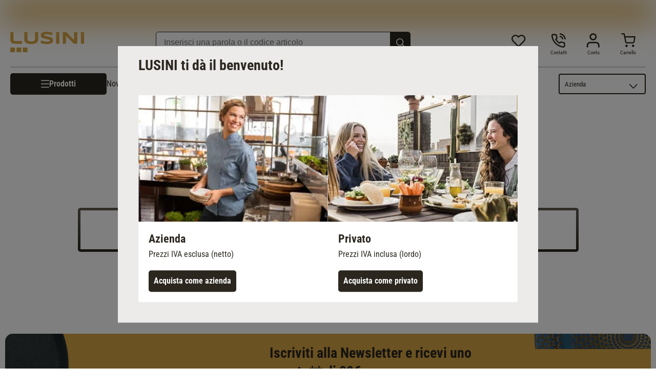

--- FILE ---
content_type: text/html; charset=utf-8
request_url: https://www.lusini.com/it-it/pdp/167025/
body_size: 41964
content:
<!DOCTYPE html><html lang="it-it"><head><meta charSet="utf-8"/><meta http-equiv="x-ua-compatible" content="ie=edge"/><meta name="viewport" content="width=device-width, initial-scale=1, shrink-to-fit=no"/><meta name="generator" content="Gatsby 5.15.0"/><meta data-react-helmet="true" http-equiv="content-language" content="it-it"/><meta data-react-helmet="true" name="robots" content="follow,index"/><meta data-react-helmet="true" name="description" content="Tavolino da esterno Lift rotondo, Resistente alle intemperie di VEGA  › 60x50 cm (ØxH); Piano tavolo cemento, struttura nero; rotonda › Qualità professionale con consegna veloce"/><meta data-react-helmet="true" property="og:title" content="Tavolino da esterno Lift rotondo, Resistente alle intemperie di VEGA "/><meta data-react-helmet="true" property="og:site_name" content="LUSINI"/><meta data-react-helmet="true" property="og:url" content="/it-it/pdp/167025/"/><meta data-react-helmet="true" property="og:type" content="article"/><meta data-react-helmet="true" property="og:description" content="Tavolino da esterno Lift rotondo, Resistente alle intemperie di VEGA  › 60x50 cm (ØxH); Piano tavolo cemento, struttura nero; rotonda › Qualità professionale con consegna veloce"/><meta data-react-helmet="true" property="og:locale" content="it-it"/><meta data-react-helmet="true" property="og:image" content="https://res.cloudinary.com/lusini/w_300,h_300,q_70,c_pad,f_auto/pim/bc98ae/ad960c/e54520/3910ca/20fb10/ce/bc98aead960ce545203910ca20fb10ce.jpeg"/><meta name="theme-color" content="#D6A444"/><style data-href="/it-it/styles.104b398b1c0cab831732.css" data-identity="gatsby-global-css">@font-face{font-family:Roboto;font-style:normal;font-weight:300;src:url(/it-it/static/roboto-v30-latin-300-1b6809f50882e68bde1cb7aea6585bf4.eot);src:local(""),url(/it-it/static/roboto-v30-latin-300-1b6809f50882e68bde1cb7aea6585bf4.eot?#iefix) format("embedded-opentype"),url(/it-it/static/roboto-v30-latin-300-fe7979be05a7ea7c4657a0a9bcb4e7be.woff2) format("woff2"),url(/it-it/static/roboto-v30-latin-300-c75dbff20b0e4d062a1ef13dcc626715.woff) format("woff"),url(/it-it/static/roboto-v30-latin-300-eeac663f8918fb9d1b377b98233dcf15.ttf) format("truetype"),url(/it-it/static/roboto-v30-latin-300.991f795d.svg#Roboto) format("svg")}@font-face{font-family:Roboto;font-style:normal;font-weight:400;src:url(/it-it/static/roboto-v30-latin-regular-c143a7b242b2a9a651464629af156bea.eot);src:local(""),url(/it-it/static/roboto-v30-latin-regular-c143a7b242b2a9a651464629af156bea.eot?#iefix) format("embedded-opentype"),url(/it-it/static/roboto-v30-latin-regular-eb22083c5d54b03d273a9f3ff7ef18da.woff2) format("woff2"),url(/it-it/static/roboto-v30-latin-regular-453c05295da79c3aa39f6296c908fb6b.woff) format("woff"),url(/it-it/static/roboto-v30-latin-regular-93ff2c2ac69d41cb7fbd4d9e624841f5.ttf) format("truetype"),url(/it-it/static/roboto-v30-latin-regular.4f862c8b.svg#Roboto) format("svg")}@font-face{font-family:Roboto;font-style:italic;font-weight:400;src:url(/it-it/static/roboto-v30-latin-italic-f1ae392dc0b7995f0b766165b857402d.eot);src:local(""),url(/it-it/static/roboto-v30-latin-italic-f1ae392dc0b7995f0b766165b857402d.eot?#iefix) format("embedded-opentype"),url(/it-it/static/roboto-v30-latin-italic-e60fd2ab7bf39daf4594487881391370.woff2) format("woff2"),url(/it-it/static/roboto-v30-latin-italic-57c026c52fc7d8f0ebb89f555709bdac.woff) format("woff"),url(/it-it/static/roboto-v30-latin-italic-86ee47669bdf2c0cf10d6ad9bee8cca0.ttf) format("truetype"),url(/it-it/static/roboto-v30-latin-italic.5b35ce29.svg#Roboto) format("svg")}@font-face{font-family:Roboto;font-style:normal;font-weight:700;src:url(/it-it/static/roboto-v30-latin-700-e4dec699a8f7607881381e8564934753.eot);src:local(""),url(/it-it/static/roboto-v30-latin-700-e4dec699a8f7607881381e8564934753.eot?#iefix) format("embedded-opentype"),url(/it-it/static/roboto-v30-latin-700-80d49d24590cd7a46b0972409ba105e5.woff2) format("woff2"),url(/it-it/static/roboto-v30-latin-700-b7a8bc34cb63ba2588a09d7303a69702.woff) format("woff"),url(/it-it/static/roboto-v30-latin-700-35bdfe7073f45e3f0386a7cfba7dd8dd.ttf) format("truetype"),url(/it-it/static/roboto-v30-latin-700.9cc0e612.svg#Roboto) format("svg")}@font-face{font-family:Roboto Condensed;font-style:normal;font-weight:300;src:url(/it-it/static/roboto-condensed-v25-latin-300-3ade8334c4d5b61bac8c7462e8accbc2.eot);src:local(""),url(/it-it/static/roboto-condensed-v25-latin-300-3ade8334c4d5b61bac8c7462e8accbc2.eot?#iefix) format("embedded-opentype"),url(/it-it/static/roboto-condensed-v25-latin-300-9ee487df8a62c7c22fad1e4676db8fa9.woff2) format("woff2"),url(/it-it/static/roboto-condensed-v25-latin-300-e6b23ff49f3051937a485959d827093c.woff) format("woff"),url(/it-it/static/roboto-condensed-v25-latin-300-11793d3103e0135099956629f28cb15a.ttf) format("truetype"),url(/it-it/static/roboto-condensed-v25-latin-300.74fe87d5.svg#RobotoCondensed) format("svg")}@font-face{font-family:Roboto Condensed;font-style:normal;font-weight:400;src:url(/it-it/static/roboto-condensed-v25-latin-regular-36b55456a61baaf13056419368b21370.eot);src:local(""),url(/it-it/static/roboto-condensed-v25-latin-regular-36b55456a61baaf13056419368b21370.eot?#iefix) format("embedded-opentype"),url(/it-it/static/roboto-condensed-v25-latin-regular-25e932decc6b3d60055c17cf4de594f9.woff2) format("woff2"),url(/it-it/static/roboto-condensed-v25-latin-regular-e5e5b2c1364341070a71a1c2fb56b9b5.woff) format("woff"),url(/it-it/static/roboto-condensed-v25-latin-regular-7f645c05982d546178bede3b53b2dd19.ttf) format("truetype"),url(/it-it/static/roboto-condensed-v25-latin-regular.545d334d.svg#RobotoCondensed) format("svg")}@font-face{font-family:Roboto Condensed;font-style:italic;font-weight:400;src:url(/it-it/static/roboto-condensed-v25-latin-italic-b4b118dd231e6e13e4ebabd5cea49a09.eot);src:local(""),url(/it-it/static/roboto-condensed-v25-latin-italic-b4b118dd231e6e13e4ebabd5cea49a09.eot?#iefix) format("embedded-opentype"),url(/it-it/static/roboto-condensed-v25-latin-italic-7d229e12b3720cc9c977147b8b554dcd.woff2) format("woff2"),url(/it-it/static/roboto-condensed-v25-latin-italic-d583a4dcfb15bbf271b3271cb0742fbb.woff) format("woff"),url(/it-it/static/roboto-condensed-v25-latin-italic-3f0a91f7c3f64f4576f08a49fd541248.ttf) format("truetype"),url(/it-it/static/roboto-condensed-v25-latin-italic.0537009f.svg#RobotoCondensed) format("svg")}@font-face{font-family:Roboto Condensed;font-style:normal;font-weight:700;src:url(/it-it/static/roboto-condensed-v25-latin-700-220d8bc4b2473003f5544e718616c10a.eot);src:local(""),url(/it-it/static/roboto-condensed-v25-latin-700-220d8bc4b2473003f5544e718616c10a.eot?#iefix) format("embedded-opentype"),url(/it-it/static/roboto-condensed-v25-latin-700-8f4957726e8b7b4aaccd61e2c3fdd79e.woff2) format("woff2"),url(/it-it/static/roboto-condensed-v25-latin-700-d63d11c173c5a1cb6a766acdf3fbdbec.woff) format("woff"),url(/it-it/static/roboto-condensed-v25-latin-700-499761969f1311386357244fd5b33ad2.ttf) format("truetype"),url(/it-it/static/roboto-condensed-v25-latin-700.5516fc36.svg#RobotoCondensed) format("svg")}</style><script id="migration-shop-splitting" type="text/javascript">
  ;(function () {
    var sw6Token = localStorage.getItem('sw6-token')
    if(sw6Token) {
      localStorage.setItem('it-it:sw6-token', token)
      localStorage.removeItem('sw6-token')
    }
    var wishlistItems = localStorage.getItem('wishlist-items')
    if(wishlistItems) {
      localStorage.setItem('it-it:wishlist-items', wishlistItems)
      localStorage.removeItem('wishlist-items')
    }
  })()
</script><title data-react-helmet="true">Tavolino da esterno Lift rotondo, Resistente alle intemperie di VEGA </title><link data-react-helmet="true" rel="shortcut icon" type="image/x-icon" href="/images/favicon.svg"/><link data-react-helmet="true" rel="canonical" href="https://www.lusini.com/it-it/pdp/167025/"/><link data-react-helmet="true" rel="preload" as="image" href="https://res.cloudinary.com/lusini/w_750,h_750,q_80,c_pad,f_auto/pim/bc98ae/ad960c/e54520/3910ca/20fb10/ce/bc98aead960ce545203910ca20fb10ce.jpeg" imageSrcSet="https://res.cloudinary.com/lusini/w_750,h_750,q_80,c_pad,f_auto/pim/bc98ae/ad960c/e54520/3910ca/20fb10/ce/bc98aead960ce545203910ca20fb10ce.jpeg 750w, https://res.cloudinary.com/lusini/w_1500,h_1500,q_80,c_pad,f_auto/pim/bc98ae/ad960c/e54520/3910ca/20fb10/ce/bc98aead960ce545203910ca20fb10ce.jpeg 1500w" imageSizes="(max-width: 767px) 100vw, 750px"/><link data-react-helmet="true" rel="alternate" href="https://www.lusini.com/hr-hr/pdp/167025/" hrefLang="hr-HR"/><link data-react-helmet="true" rel="alternate" href="https://www.lusini.com/da-dk/pdp/167025/" hrefLang="da-DK"/><link data-react-helmet="true" rel="alternate" href="https://www.lusini.com/fr-be/pdp/167025/" hrefLang="fr-BE"/><link data-react-helmet="true" rel="alternate" href="https://www.lusini.com/nb-no/pdp/167025/" hrefLang="nb-NO"/><link data-react-helmet="true" rel="alternate" href="https://www.lusini.com/en/pdp/167025/" hrefLang="en"/><link data-react-helmet="true" rel="alternate" href="https://www.lusini.com/fr-fr/pdp/167025/" hrefLang="fr-FR"/><link data-react-helmet="true" rel="alternate" href="https://www.lusini.com/nl-nl/pdp/167025/" hrefLang="nl-NL"/><link data-react-helmet="true" rel="alternate" href="https://www.lusini.com/de-at/pdp/167025/" hrefLang="de-AT"/><link data-react-helmet="true" rel="alternate" href="https://www.lusini.com/it-it/pdp/167025/" hrefLang="it-IT"/><link data-react-helmet="true" rel="alternate" href="https://www.lusini.com/es-es/pdp/167025/" hrefLang="es-ES"/><link data-react-helmet="true" rel="alternate" href="https://www.lusini.com/nl-be/pdp/167025/" hrefLang="nl-BE"/><link data-react-helmet="true" rel="alternate" href="https://www.lusini.com/de-ch/pdp/167025/" hrefLang="de-CH"/><link data-react-helmet="true" rel="alternate" href="https://www.lusini.com/fr-ch/pdp/167025/" hrefLang="fr-CH"/><link data-react-helmet="true" rel="alternate" href="https://www.lusini.com/sv-se/pdp/167025/" hrefLang="sv-SE"/><link data-react-helmet="true" rel="alternate" href="https://www.lusini.com/de-de/pdp/167025/" hrefLang="de-DE"/><link data-react-helmet="true" rel="alternate" href="https://www.lusini.com/pt-pt/pdp/167025/" hrefLang="pt-PT"/><link data-react-helmet="true" rel="alternate" hrefLang="x-default" href="https://www.lusini.com/splash/"/><script data-react-helmet="true" id="breadcrumbs" type="application/ld+json">{"@context":"https://schema.org","@type":"BreadcrumbList","itemListElement":[{"@type":"ListItem","position":1,"name":"Home","item":"https://www.lusini.com/it-it/"},{"@type":"ListItem","position":2,"name":"Mobili","item":"https://www.lusini.com/it-it/category/mobili/"},{"@type":"ListItem","position":3,"name":"Mobili da esterno","item":"https://www.lusini.com/it-it/category/mobili/mobili-da-esterno/"},{"@type":"ListItem","position":4,"name":"Tavoli da esterno","item":"https://www.lusini.com/it-it/category/mobili/mobili-da-esterno/tavoli-da-esterno/"},{"@type":"ListItem","position":5,"name":"Tavolino da esterno Lift rotondo, Resistente alle intemperie"}]}</script><script data-react-helmet="true" id="pdpLd" type="application/ld+json">{"@context":"https://schema.org/","@type":"Product","name":"Tavolino da esterno Lift rotondo, Resistente alle intemperie","image":"https://res.cloudinary.com/lusini/w_1200,h_1200,q_80,c_pad,f_auto/pim/bc98ae/ad960c/e54520/3910ca/20fb10/ce/bc98aead960ce545203910ca20fb10ce.jpeg","description":"<p>Tavolo basso Lift in set composto da piano tavolo Lift e base tavolo pieghevole Lounge Taipa. </p>\n<ul>\n<li>Piano tavolo rotondo </li>\n<li>Altezza del tavolo: 50 cm</li>\n<li>Material piano tavolo : Laminato stratificato ad alta pressione (HPL) decorato</li>\n<li>Materiale base tavolo: Alluminio verniciato a polvere</li>\n</ul>","mpn":"167025","sku":"30125342","brand":{"@type":"Brand","name":"VEGA"},"offers":{"@type":"Offer","priceCurrency":"EUR","price":214.72,"itemCondition":"http://schema.org/NewCondition","availability":"http://schema.org/InStock","seller":{"@type":"Organization","name":"LUSINI"},"shippingDetails":{"@context":"https://schema.org","@type":"OfferShippingDetails","deliveryTime":{"@type":"ShippingDeliveryTime","businessDays":{"@type":"OpeningHoursSpecification","dayOfWeek":["https://schema.org/Monday","https://schema.org/Tuesday","https://schema.org/Wednesday","https://schema.org/Thursday","https://schema.org/Friday"]},"cutoffTime":"14:00:15Z","handlingTime":{"@type":"QuantitativeValue","minValue":1,"maxValue":96,"unitCode":"d"},"transitTime":{"@type":"QuantitativeValue","minValue":1,"maxValue":3,"unitCode":"d"}},"shippingRate":null}}}</script><script type="text/javascript">window.dataLayer = window.dataLayer || [];</script><script type="text/plain" class="optanon-category-C0004">(function(w,d,s,l,i){w[l]=w[l]||[];w[l].push({'gtm.start': new Date().getTime(),event:'gtm.js'});var f=d.getElementsByTagName(s)[0], j=d.createElement(s),dl=l!='dataLayer'?'&l='+l:'';j.async=true;j.src= 'https://www.googletagmanager.com/gtm.js?id='+i+dl+'';f.parentNode.insertBefore(j,f); })(window,document,'script','dataLayer', 'GTM-WGDM5TC');</script><script type="text/plain" class="optanon-category-C0004">
    var ScarabQueue = ScarabQueue || [];
    (function(id) {
      if (document.getElementById(id)) return;
      var js = document.createElement('script'); js.id = id;
      js.src = '//cdn.scarabresearch.com/js/1AB046A45E61BA2D/scarab-v2.js';
      var fs = document.getElementsByTagName('script')[0];
      fs.parentNode.insertBefore(js, fs);
    })('scarab-js-api');
  </script><link rel="icon" href="/it-it/favicon-32x32.png?v=5798d8e1cdbaaf38ff4a0bcf73ae1668" type="image/png"/><link rel="icon" href="/it-it/favicon.svg?v=5798d8e1cdbaaf38ff4a0bcf73ae1668" type="image/svg+xml"/><link rel="manifest" href="/it-it/manifest.webmanifest" crossorigin="anonymous"/><link rel="apple-touch-icon" sizes="48x48" href="/it-it/icons/icon-48x48.png?v=5798d8e1cdbaaf38ff4a0bcf73ae1668"/><link rel="apple-touch-icon" sizes="72x72" href="/it-it/icons/icon-72x72.png?v=5798d8e1cdbaaf38ff4a0bcf73ae1668"/><link rel="apple-touch-icon" sizes="96x96" href="/it-it/icons/icon-96x96.png?v=5798d8e1cdbaaf38ff4a0bcf73ae1668"/><link rel="apple-touch-icon" sizes="144x144" href="/it-it/icons/icon-144x144.png?v=5798d8e1cdbaaf38ff4a0bcf73ae1668"/><link rel="apple-touch-icon" sizes="192x192" href="/it-it/icons/icon-192x192.png?v=5798d8e1cdbaaf38ff4a0bcf73ae1668"/><link rel="apple-touch-icon" sizes="256x256" href="/it-it/icons/icon-256x256.png?v=5798d8e1cdbaaf38ff4a0bcf73ae1668"/><link rel="apple-touch-icon" sizes="384x384" href="/it-it/icons/icon-384x384.png?v=5798d8e1cdbaaf38ff4a0bcf73ae1668"/><link rel="apple-touch-icon" sizes="512x512" href="/it-it/icons/icon-512x512.png?v=5798d8e1cdbaaf38ff4a0bcf73ae1668"/><style data-styled="" data-styled-version="6.1.19">:root{--spacing-xxs:0.3125rem;--spacing-xs:0.625rem;--spacing-s:0.9375rem;--spacing-m:1.25rem;--spacing-ml:1.875rem;--spacing-l:2.5rem;--spacing-xl:3.75rem;--spacing-xxl:5rem;}/*!sc*/
html,body{font-family:"Roboto",sans-serif;color:#2B271F;margin:0;-webkit-font-smoothing:antialiased;}/*!sc*/
body{overflow-y:overlay;overflow-x:hidden;}/*!sc*/
input{box-sizing:border-box;}/*!sc*/
body.scrolllock{overflow:hidden;}/*!sc*/
div{box-sizing:border-box;}/*!sc*/
input{color:#2B271F;}/*!sc*/
svg{color:#2B271F;width:1rem;}/*!sc*/
a{color:#2B271F;text-decoration:none;}/*!sc*/
img{margin:0;display:block;}/*!sc*/
button{background:none;border:none;text-align:left;padding:0;color:#2B271F;cursor:pointer;}/*!sc*/
button:focus-visible{outline:5px auto Highlight;outline:5px auto -webkit-focus-ring-color;}/*!sc*/
ul,ol{margin:0;padding:0;list-style:none;}/*!sc*/
h1,h2,h3,h4,h5,h6{margin:0;padding:0;}/*!sc*/
.debug{position:relative;}/*!sc*/
.debug:after{content:'';position:absolute;left:0;top:0;bottom:0;right:0;background:rgba(120,0,0,0.3);}/*!sc*/
data-styled.g1[id="sc-global-fcNefr1"]{content:"sc-global-fcNefr1,"}/*!sc*/
.iyfbLI{display:contents;}/*!sc*/
.iyfbLI >.overlay{background:rgba(0, 0, 0, 0.7);position:fixed;right:0;top:0;bottom:0;left:0;z-index:4;background:rgba(0,0,0,0.6);cursor:pointer;animation:0.3s jBcSpD;opacity:1;}/*!sc*/
.iyfbLI >.content{overflow-x:hidden;box-shadow:0 10px 20px 0 rgba(0,0,0,0.15),0 3px 6px 0 rgba(0,0,0,0.1);background:white;overflow:auto;position:fixed;border-right:1px solid #D1CFCC;animation:0.3s eQdTBd;left:0;top:0;bottom:0;width:100%;z-index:5;}/*!sc*/
@media (min-width:576px){.iyfbLI >.content{width:28.4375rem;}}/*!sc*/
.iyfbLI >.content >.top{display:flex;flex-direction:row-reverse;min-height:4.5rem;margin:0 0;border-bottom:none;}/*!sc*/
.iyfbLI >.content >.top .label{display:flex;font-size:1.375rem;letter-spacing:0rem;line-height:2rem;font-family:"Roboto",sans-serif;font-weight:700;text-transform:uppercase;flex:1;color:#2B271F;margin-top:1.875rem;}/*!sc*/
.iyfbLI >.content >.top .close{margin:1.875rem;margin-right:1.875rem;height:1.25rem;cursor:pointer;padding:2px;}/*!sc*/
.iyfbLI >.content >.top .close >svg{font-size:2rem;width:1.25rem;}/*!sc*/
.iyfbLI >.content >.top .close >svg #menu-close{stroke:#2B271F;}/*!sc*/
data-styled.g2[id="Drawer__Wrapper-sc-yy64s-0"]{content:"iyfbLI,"}/*!sc*/
@keyframes fadeOutAndIn{0%{opacity:1;}50%{opacity:0.4;}100%{opacity:1;}}/*!sc*/
data-styled.g5[id="Link__LinkEl-sc-1bt8xfq-0"]{content:"bfrgRZ,"}/*!sc*/
.hlRjyH{margin:0 auto;box-sizing:content-box;max-width:1300px;padding:0 0.625rem;--container-size:calc(100vw - 0.625rem * 2);}/*!sc*/
@media (min-width:767px){.hlRjyH{padding:0 0.9375rem;--container-size:calc(100vw - 0.9375rem * 2);}}/*!sc*/
@media (min-width:992px){.hlRjyH{padding:0 1.25rem;--container-size:calc(100vw - 1.25rem * 2);}}/*!sc*/
@media (min-width:1340px){.hlRjyH{--container-size:1300px;}}/*!sc*/
.hlRjyH .Container{padding:0px!important;}/*!sc*/
.hlRjyH .full-width{width:100vw!important;margin:0 -1.25rem;}/*!sc*/
@media (min-width:1340px){.hlRjyH .full-width{margin:0 calc((100vw - 1300px) / -2);}}/*!sc*/
.hlRjyH .full-width-MOBILE_PORTRAIT{width:100vw!important;margin:0 -1.25rem;}/*!sc*/
@media (min-width:576px){.hlRjyH .full-width-MOBILE_PORTRAIT{width:unset!important;margin:unset;}}/*!sc*/
.hlRjyH .full-width-TABLET_PORTRAIT{width:100vw!important;margin:0 1.25rem;}/*!sc*/
@media (min-width:767px){.hlRjyH .full-width-TABLET_PORTRAIT{width:unset!important;margin:unset;}}/*!sc*/
.hlRjyH .full-width-TABLET_LANDSCAPE{width:100vw!important;margin:0 1.25rem;}/*!sc*/
@media (min-width:992px){.hlRjyH .full-width-TABLET_LANDSCAPE{width:unset!important;margin:unset;}}/*!sc*/
.hlRjyH .full-width-DESKTOP{width:100vw!important;margin:0 1.25rem;}/*!sc*/
@media (min-width:1300px){.hlRjyH .full-width-DESKTOP{margin:0 calc((100vw - 18.75rem) / -2 - 1.25rem);}}/*!sc*/
.hlRjyH.checkout{max-width:67.5rem!important;}/*!sc*/
data-styled.g10[id="Container__Wrapper-sc-1w8pk07-0"]{content:"hlRjyH,"}/*!sc*/
body.b2c .kOrCHv{display:none;}/*!sc*/
data-styled.g17[id="B2cSwitch__B2bCss-sc-22yeuk-0"]{content:"kOrCHv,"}/*!sc*/
body.b2b .bKnrHe{display:none;}/*!sc*/
data-styled.g18[id="B2cSwitch__B2cCss-sc-22yeuk-1"]{content:"bKnrHe,"}/*!sc*/
.dExRtd{background:#2B271F;}/*!sc*/
.dExRtd >.bottomlineContainer{padding:0.625rem 0.9375rem;}/*!sc*/
@media (min-width:767px){.dExRtd >.bottomlineContainer{padding:0.625rem 1.25rem;}}/*!sc*/
.dExRtd >.bottomlineContainer >.content .text{color:#ffffff;font-family:"Roboto",sans-serif;font-size:0.75rem;letter-spacing:0rem;line-height:1.125rem;font-family:"Roboto",sans-serif;font-weight:400;margin-bottom:0.3125rem;}/*!sc*/
data-styled.g19[id="BottomLine__Wrapper-sc-odhsyl-0"]{content:"dExRtd,"}/*!sc*/
.cctaHv{display:none;}/*!sc*/
@media (min-width:767px){.cctaHv{display:block;}}/*!sc*/
.cctaHv >img{width:12rem;}/*!sc*/
data-styled.g20[id="PromotionIcon__Wrapper-sc-30vsmn-0"]{content:"cctaHv,"}/*!sc*/
.bXWBFp{display:block;}/*!sc*/
.bXWBFp .inputfield{display:flex;min-height:2.5rem;position:relative;font-size:1.375rem;letter-spacing:0rem;line-height:1.75rem;font-family:"Roboto Condensed",sans-serif;font-weight:400;margin-bottom:0.9375rem;}/*!sc*/
@media (min-width:767px){.bXWBFp .inputfield{min-width:23.75rem;}}/*!sc*/
.bXWBFp .inputfield >input{font-size:0.8125rem;letter-spacing:0rem;line-height:1.125rem;font-family:"Roboto",sans-serif;font-weight:400;flex-grow:1;color:#625D52;height:2.3125rem;box-sizing:border-box;padding:0.625rem 1.25rem;border-radius:5px;outline:none;border:1px solid #625D52;-webkit-appearance:none;}/*!sc*/
@media(min-width:767px){.bXWBFp .inputfield >input{font-size:1rem;letter-spacing:0rem;line-height:1.5rem;font-family:"Roboto",sans-serif;font-weight:400;}}/*!sc*/
.bXWBFp .inputfield >button{background:#2B271F;color:#ffffff;border-radius:0.3125rem;font-size:1rem;letter-spacing:0rem;line-height:1.375rem;font-family:"Roboto Condensed",sans-serif;font-weight:400;font-weight:bold;box-sizing:border-box;width:inherit;position:absolute;right:0px;top:0px;border-radius:0px 5px 5px 0px;height:2.3rem;padding:0.4375rem 1.5625rem;}/*!sc*/
data-styled.g22[id="NewsletterForm__Wrapper-sc-153075k-0"]{content:"bXWBFp,"}/*!sc*/
.grIBUx{display:flex;flex-direction:column;}/*!sc*/
@media (min-width:767px){.grIBUx{max-width:420px;}}/*!sc*/
.grIBUx >.title{color:#2B271F;font-size:1.375rem;letter-spacing:0rem;line-height:1.75rem;font-family:"Roboto Condensed",sans-serif;font-weight:400;font-weight:bold;text-align:left;margin-bottom:0.9375rem;}/*!sc*/
@media (min-width:992px){.grIBUx >.title{font-size:1.75rem;letter-spacing:0rem;line-height:2.25rem;font-family:"Roboto Condensed",sans-serif;font-weight:400;font-weight:bold;}}/*!sc*/
.grIBUx >div{text-align:left;margin-bottom:0.9375rem;}/*!sc*/
.grIBUx >ul.labels{color:#2B271F;display:flex;flex-direction:column;font-size:1rem;letter-spacing:0rem;line-height:1.5rem;font-family:"Roboto",sans-serif;font-weight:400;margin-bottom:0.625rem;}/*!sc*/
@media (min-width:992px){.grIBUx >ul.labels{font-size:1.25rem;letter-spacing:0rem;line-height:1.75rem;font-family:"Roboto",sans-serif;font-weight:400;}}/*!sc*/
.grIBUx >ul.labels >li{margin-bottom:0.3125rem;padding-left:1.25rem;position:relative;}/*!sc*/
.grIBUx >ul.labels >li:before{content:'';background-image:url('[data-uri]');width:0.9375rem;height:0.9375rem;background-size:contain;background-repeat:no-repeat;display:inline-block;background-position:center center;margin-right:0.625rem;margin-top:0.3125rem;position:absolute;margin-left:-20px;}/*!sc*/
.grIBUx >.disclaimer{display:block;color:#2B271F;font-size:0.625rem;letter-spacing:0rem;line-height:0.875rem;font-family:"Roboto",sans-serif;font-weight:400;}/*!sc*/
@media(min-width:767px){.grIBUx >.disclaimer{font-size:0.8125rem;letter-spacing:0rem;line-height:1.125rem;font-family:"Roboto",sans-serif;font-weight:400;}}/*!sc*/
data-styled.g23[id="InfoContainer__Wrapper-sc-173q37k-0"]{content:"grIBUx,"}/*!sc*/
.hHwovt{display:flex;-webkit-box-pack:center;justify-content:center;}/*!sc*/
.hHwovt >div{max-width:1300px;margin:2.5rem 0.625rem;border-color:#625D52;border-radius:15px 15px 15px 0px;overflow:hidden;background:#D6A444;color:#ffffff;display:flex;flex-direction:row;justify-content:center;padding:1.25rem;padding-bottom:3.75rem;width:100%;position:relative;}/*!sc*/
@media (min-width:767px){.hHwovt >div{align-items:center;column-gap:3.75rem;padding-bottom:1.25rem;}}/*!sc*/
data-styled.g25[id="Newsletter__Wrapper-sc-97dc4r-0"]{content:"hHwovt,"}/*!sc*/
.eoVSrJ >.headline{display:flex;justify-content:center;font-size:1.375rem;letter-spacing:0rem;line-height:1.75rem;font-family:"Roboto Condensed",sans-serif;font-weight:700;}/*!sc*/
.eoVSrJ >.acceptedPaymentsContainer{flex-wrap:wrap;padding:0px;width:100%;max-width:100%;display:flex;justify-content:center;align-items:center;padding-bottom:1.875rem;}/*!sc*/
.eoVSrJ >.acceptedPaymentsContainer >.payment-icon,.eoVSrJ >.acceptedPaymentsContainer >.link>.payment-icon{width:90px;height:90px;margin:0 0.625rem;display:flex;justify-content:center;flex-direction:column;text-align:center;align-items:center;overflow:hidden;}/*!sc*/
.eoVSrJ >.acceptedPaymentsContainer >.payment-icon.with-text,.eoVSrJ >.acceptedPaymentsContainer >.link>.payment-icon.with-text{margin-top:-0.9375rem;}/*!sc*/
.eoVSrJ >.acceptedPaymentsContainer >.payment-icon.with-text >.icon-text,.eoVSrJ >.acceptedPaymentsContainer >.link>.payment-icon.with-text >.icon-text{text-transform:uppercase;color:#625D52;font-size:0.625rem;letter-spacing:0rem;line-height:0.875rem;font-family:"Roboto",sans-serif;font-weight:400;font-weight:700;margin-top:-1.25rem;}/*!sc*/
.eoVSrJ >.acceptedPaymentsContainer >.payment-icon.with-text >.icon-text.paypal,.eoVSrJ >.acceptedPaymentsContainer >.link>.payment-icon.with-text >.icon-text.paypal{color:#253b80;}/*!sc*/
.eoVSrJ >.acceptedPaymentsContainer >.payment-icon >svg,.eoVSrJ >.acceptedPaymentsContainer >.link>.payment-icon >svg{width:100%;}/*!sc*/
data-styled.g26[id="PaymentIcons__Wrapper-sc-19l9zbt-0"]{content:"eoVSrJ,"}/*!sc*/
.coUOWd{display:flex;justify-content:center;}/*!sc*/
.coUOWd >.outer{padding:0.3125rem;margin:0 1.25rem;background:linear-gradient(180deg, #625D52, #2B271F);color:#2B271F;font-size:1.375rem;letter-spacing:0rem;line-height:1.75rem;font-family:"Roboto Condensed",sans-serif;font-weight:400;font-weight:bold;border-radius:0.3125rem;}/*!sc*/
@media (min-width:992px){.coUOWd >.outer{font-size:1.75rem;letter-spacing:0rem;line-height:2.25rem;font-family:"Roboto Condensed",sans-serif;font-weight:400;font-weight:bold;}}/*!sc*/
.coUOWd >.outer >.inner{background:#fff;padding:1.25rem;}/*!sc*/
@media (min-width:767px){.coUOWd >.outer >.inner{padding:1.25rem 7.5rem;}}/*!sc*/
data-styled.g27[id="BestShop__Wrapper-sc-1jq1eiv-0"]{content:"coUOWd,"}/*!sc*/
.dQxsjA{font-size:1rem;letter-spacing:0rem;line-height:1.375rem;font-family:"Roboto Condensed",sans-serif;font-weight:400;font-weight:700;cursor:pointer;text-decoration:none;text-align:center;align-items:center;display:flex;justify-content:center;box-sizing:border-box;flex-direction:row;gap:10px;}/*!sc*/
.dQxsjA >svg{width:1rem;height:1rem;}/*!sc*/
.dQxsjA >svg.icon-login>path{fill:white;}/*!sc*/
.dQxsjA >svg.icon-arrow-right{width:0.75rem;}/*!sc*/
.dQxsjA >svg.icon-arrow-right #arrow-button-right{stroke:#ffffff;}/*!sc*/
.dQxsjA >svg.icon-arrow-left{width:0.4rem;padding-right:5px;}/*!sc*/
.dQxsjA >svg.icon-delete>path{fill:white;}/*!sc*/
.dQxsjA >.icon-whatsapp-wrapper{width:1.5rem;height:1.6rem;overflow:hidden;}/*!sc*/
.dQxsjA >.icon-whatsapp-wrapper >svg{width:2.8rem;height:2.8rem;transform:translate(-25%,-23%);}/*!sc*/
.dQxsjA >.icon-link-wrapper{width:1.5rem;height:1.6rem;overflow:hidden;}/*!sc*/
.dQxsjA >.icon-link-wrapper >svg{width:1.5rem;height:1.5rem;}/*!sc*/
.dQxsjA >.icon-email-wrapper{width:1.5rem;height:1.6rem;overflow:hidden;}/*!sc*/
.dQxsjA >.icon-email-wrapper >svg{width:1.5rem;height:1.5rem;}/*!sc*/
.dQxsjA >.icon-placeholder{width:1rem;height:1rem;}/*!sc*/
.dQxsjA:active{outline:none;}/*!sc*/
.dQxsjA.primary,.dQxsjA.secondary,.dQxsjA.special,.dQxsjA.text{padding:0.625rem 2.5rem;border-radius:0.3125rem;}/*!sc*/
.dQxsjA.primary{background:#2B271F;color:#ffffff;border-color:#2B271F;}/*!sc*/
.dQxsjA.secondary{background:#ffffff;border:1px solid #625D52;color:#625D52;}/*!sc*/
.dQxsjA.primary_s,.dQxsjA.secondary_s,.dQxsjA.special_s{padding:0.3125rem 1.25rem;border-radius:0.1875rem;border:1px solid #625D52;}/*!sc*/
.dQxsjA.primary_s{background:#625D52;color:#ffffff;}/*!sc*/
.dQxsjA.secondary_s{background:#ffffff;color:#625D52;border-radius:0.3125rem;}/*!sc*/
.dQxsjA.cart,.dQxsjA.cart_disabled{background:#2B271F;color:#ffffff;border-color:#2B271F;padding:0.625rem 0.625rem;border-radius:0.3125rem;}/*!sc*/
.dQxsjA.cart.cart_disabled,.dQxsjA.cart_disabled.cart_disabled{background:#ffffff;color:#625D52;border:1px solid #625D52;}/*!sc*/
.dQxsjA.cart_disabled_pdp{cursor:not-allowed;background:#ECEBEA;color:#7D7971;border:none;padding:0.625rem 0.625rem;border-radius:0.3125rem;}/*!sc*/
.dQxsjA.cart_channel_restriction{background:#ECEBEA;color:#625D52;border:1px solid #7D7971;cursor:not-allowed;border-radius:0.3125rem;padding:0.625rem 0.625rem;}/*!sc*/
.dQxsjA.special{background:#2B271F;color:#ffffff;border-color:#2B271F;}/*!sc*/
.dQxsjA.special_s{background:#ffffff;color:#D6A444;border-color:#D6A444;}/*!sc*/
.dQxsjA.delete{background:#A92200;color:#ffffff;border-color:#A92200;padding:0.625rem 2.5rem;border-radius:0.3125rem;}/*!sc*/
.dQxsjA.language_s{padding:1.25rem 2.5rem;font-size:1.125rem;letter-spacing:0rem;line-height:1.375rem;font-family:"Roboto Condensed",sans-serif;font-weight:400;background:#FAF5EC;color:#2B271F;border-color:#FAF5EC;border-radius:0.3125rem;max-width:12.5rem;}/*!sc*/
.dQxsjA.language_active{padding:1.25rem 2.5rem;font-size:1.125rem;letter-spacing:0rem;line-height:1.375rem;font-family:"Roboto Condensed",sans-serif;font-weight:400;font-weight:700;background:#D6A444;color:#ffffff;border-color:#D6A444;border-radius:0.3125rem;max-width:12.5rem;cursor:default;}/*!sc*/
.dQxsjA.checkout-submit{padding:0.9375rem 2.5rem;}/*!sc*/
.bTzisv{font-size:1rem;letter-spacing:0rem;line-height:1.375rem;font-family:"Roboto Condensed",sans-serif;font-weight:400;font-weight:700;cursor:pointer;text-decoration:none;text-align:center;align-items:center;display:flex;justify-content:center;box-sizing:border-box;flex-direction:row;gap:10px;width:100%;}/*!sc*/
.bTzisv >svg{width:1rem;height:1rem;}/*!sc*/
.bTzisv >svg.icon-login>path{fill:white;}/*!sc*/
.bTzisv >svg.icon-arrow-right{width:0.75rem;}/*!sc*/
.bTzisv >svg.icon-arrow-right #arrow-button-right{stroke:#ffffff;}/*!sc*/
.bTzisv >svg.icon-arrow-left{width:0.4rem;padding-right:5px;}/*!sc*/
.bTzisv >svg.icon-delete>path{fill:white;}/*!sc*/
.bTzisv >.icon-whatsapp-wrapper{width:1.5rem;height:1.6rem;overflow:hidden;}/*!sc*/
.bTzisv >.icon-whatsapp-wrapper >svg{width:2.8rem;height:2.8rem;transform:translate(-25%,-23%);}/*!sc*/
.bTzisv >.icon-link-wrapper{width:1.5rem;height:1.6rem;overflow:hidden;}/*!sc*/
.bTzisv >.icon-link-wrapper >svg{width:1.5rem;height:1.5rem;}/*!sc*/
.bTzisv >.icon-email-wrapper{width:1.5rem;height:1.6rem;overflow:hidden;}/*!sc*/
.bTzisv >.icon-email-wrapper >svg{width:1.5rem;height:1.5rem;}/*!sc*/
.bTzisv >.icon-placeholder{width:1rem;height:1rem;}/*!sc*/
.bTzisv:active{outline:none;}/*!sc*/
.bTzisv.primary,.bTzisv.secondary,.bTzisv.special,.bTzisv.text{padding:0.625rem 2.5rem;border-radius:0.3125rem;}/*!sc*/
.bTzisv.primary{background:#2B271F;color:#ffffff;border-color:#2B271F;}/*!sc*/
.bTzisv.secondary{background:#ffffff;border:1px solid #625D52;color:#625D52;}/*!sc*/
.bTzisv.primary_s,.bTzisv.secondary_s,.bTzisv.special_s{padding:0.3125rem 1.25rem;border-radius:0.1875rem;border:1px solid #625D52;}/*!sc*/
.bTzisv.primary_s{background:#625D52;color:#ffffff;}/*!sc*/
.bTzisv.secondary_s{background:#ffffff;color:#625D52;border-radius:0.3125rem;}/*!sc*/
.bTzisv.cart,.bTzisv.cart_disabled{background:#2B271F;color:#ffffff;border-color:#2B271F;padding:0.625rem 0.625rem;border-radius:0.3125rem;}/*!sc*/
.bTzisv.cart.cart_disabled,.bTzisv.cart_disabled.cart_disabled{background:#ffffff;color:#625D52;border:1px solid #625D52;}/*!sc*/
.bTzisv.cart_disabled_pdp{cursor:not-allowed;background:#ECEBEA;color:#7D7971;border:none;padding:0.625rem 0.625rem;border-radius:0.3125rem;}/*!sc*/
.bTzisv.cart_channel_restriction{background:#ECEBEA;color:#625D52;border:1px solid #7D7971;cursor:not-allowed;border-radius:0.3125rem;padding:0.625rem 0.625rem;}/*!sc*/
.bTzisv.special{background:#2B271F;color:#ffffff;border-color:#2B271F;}/*!sc*/
.bTzisv.special_s{background:#ffffff;color:#D6A444;border-color:#D6A444;}/*!sc*/
.bTzisv.delete{background:#A92200;color:#ffffff;border-color:#A92200;padding:0.625rem 2.5rem;border-radius:0.3125rem;}/*!sc*/
.bTzisv.language_s{padding:1.25rem 2.5rem;font-size:1.125rem;letter-spacing:0rem;line-height:1.375rem;font-family:"Roboto Condensed",sans-serif;font-weight:400;background:#FAF5EC;color:#2B271F;border-color:#FAF5EC;border-radius:0.3125rem;max-width:12.5rem;}/*!sc*/
.bTzisv.language_active{padding:1.25rem 2.5rem;font-size:1.125rem;letter-spacing:0rem;line-height:1.375rem;font-family:"Roboto Condensed",sans-serif;font-weight:400;font-weight:700;background:#D6A444;color:#ffffff;border-color:#D6A444;border-radius:0.3125rem;max-width:12.5rem;cursor:default;}/*!sc*/
.bTzisv.checkout-submit{padding:0.9375rem 2.5rem;}/*!sc*/
data-styled.g28[id="Button__Wrapper-sc-ksm9qk-0"]{content:"dQxsjA,bTzisv,"}/*!sc*/
.bArgqT{border-bottom:1px solid #D1CFCC;}/*!sc*/
@media (min-width:767px){.bArgqT{border-bottom:none;}}/*!sc*/
.bArgqT >.label{padding:0.9375rem 0;font-size:0.8125rem;letter-spacing:0rem;line-height:1.0625rem;font-family:"Roboto Condensed",sans-serif;font-weight:400;font-weight:700;}/*!sc*/
@media (min-width:767px){.bArgqT >.label{padding-top:0;font-size:1.125rem;letter-spacing:0rem;line-height:1.375rem;font-family:"Roboto Condensed",sans-serif;font-weight:400;font-weight:700;}}/*!sc*/
.bArgqT >.accordion-content{display:none;}/*!sc*/
@media (min-width:767px){.bArgqT >.accordion-content{display:block;}}/*!sc*/
.bArgqT >button{display:flex;width:100%;justify-content:space-between;align-items:center;}/*!sc*/
@media (min-width:767px){.bArgqT >button{cursor:default;}}/*!sc*/
.bArgqT >button svg{margin-right:0.9375rem;width:0.625rem;height:0.625rem;}/*!sc*/
@media (min-width: 767px){.bArgqT >button svg{display:none;}}/*!sc*/
data-styled.g30[id="Accordion__Wrapper-sc-1qle28w-0"]{content:"bArgqT,"}/*!sc*/
.iCKMAP .footer-small-headline{font-size:0.8125rem;letter-spacing:0rem;line-height:1.0625rem;font-family:"Roboto Condensed",sans-serif;font-weight:400;font-weight:700;margin-top:1.25rem;}/*!sc*/
@media (min-width:992px){.iCKMAP .footer-small-headline{font-size:1.125rem;letter-spacing:0rem;line-height:1.375rem;font-family:"Roboto Condensed",sans-serif;font-weight:400;font-weight:700;margin-top:0;}}/*!sc*/
.iCKMAP >.icons-wrapper{display:flex;gap:10px;margin-top:10px;}/*!sc*/
@media (min-width:767px){.iCKMAP >.icons-wrapper{flex-direction:column;}}/*!sc*/
.iCKMAP >.icons-wrapper >.images{margin-top:0;width:6rem;height:6rem;}/*!sc*/
.iCKMAP >.icons-wrapper >#trustedshop-badge{margin-top:0;height:6.25rem;width:9.6875rem;}/*!sc*/
.iCKMAP >.icons-wrapper >.trustShop{display:flex;width:6.25rem;height:6.25rem;}/*!sc*/
@media (min-width:767px){.iCKMAP >.icons-wrapper >.trustShop{margin-top:0;}}/*!sc*/
.iCKMAP >.icons-wrapper >.trustShop >a svg{width:5rem;height:5rem;}/*!sc*/
.iCKMAP >.icons-wrapper >.trustShop >a img{width:100%;}/*!sc*/
data-styled.g31[id="Trusted__Wrapper-sc-1mwyxq2-0"]{content:"iCKMAP,"}/*!sc*/
.MNTEx{position:relative;}/*!sc*/
.MNTEx >.selected-country{display:flex;width:100%;padding:0.625rem 0.9375rem;background-color:#ffffff;border:1px solid #625D52;border-radius:0.1875rem;max-height:2.625rem;font-size:1rem;letter-spacing:0rem;line-height:1.5rem;font-family:"Roboto",sans-serif;font-weight:400;}/*!sc*/
.MNTEx >.selected-country >div{width:95%;}/*!sc*/
.MNTEx >.selected-country >.arrow-icon{height:100%;}/*!sc*/
.MNTEx >.country-dropdown{display:flex;flex-wrap:wrap;position:absolute;bottom:100%;background:#ffffff;border:1px solid #625D52;border-bottom:0px;border-radius:0.1875rem;border-bottom-left-radius:0px;border-bottom-right-radius:0px;}/*!sc*/
.MNTEx >.country-dropdown >button{width:100%;padding:0.625rem 0.9375rem;display:flex;border-bottom:1px solid #D1CFCC;}/*!sc*/
.MNTEx >.country-dropdown >button >div >span{font-size:1rem;letter-spacing:0rem;line-height:1.5rem;font-family:"Roboto",sans-serif;font-weight:400;}/*!sc*/
.MNTEx >.country-dropdown >button:hover{cursor:pointer;background-color:#F3E4C7;}/*!sc*/
.MNTEx >.country-dropdown >button:hover >div >span{font-size:1rem;letter-spacing:0rem;line-height:1.5rem;font-family:"Roboto",sans-serif;font-weight:400;font-weight:bold;}/*!sc*/
data-styled.g32[id="CountrySwitch__Wrapper-sc-rb1xa-0"]{content:"MNTEx,"}/*!sc*/
.dIzwsI{display:flex;width:100%;cursor:pointer;}/*!sc*/
.dIzwsI >svg{width:28px;}/*!sc*/
.dIzwsI >span{margin-left:0.625rem;}/*!sc*/
data-styled.g33[id="CountrySwitch__LocaleElement-sc-rb1xa-1"]{content:"dIzwsI,"}/*!sc*/
.kgzhes{display:flex;flex-direction:column;}/*!sc*/
@media (min-width:767px){.kgzhes{flex-direction:row;}}/*!sc*/
@media (min-width:992px){.kgzhes{flex-direction:column;}}/*!sc*/
.kgzhes >div.small-headline{font-size:0.8125rem;letter-spacing:0rem;line-height:1.0625rem;font-family:"Roboto Condensed",sans-serif;font-weight:400;font-weight:700;}/*!sc*/
@media (min-width:992px){.kgzhes >div.small-headline{font-size:1.125rem;letter-spacing:0rem;line-height:1.375rem;font-family:"Roboto Condensed",sans-serif;font-weight:400;font-weight:700;}}/*!sc*/
.kgzhes >.social{flex-direction:row;flex-grow:1;flex-basis:0;margin-bottom:0.9375rem;}/*!sc*/
@media (min-width:767px){.kgzhes >.social{margin-bottom:0;}}/*!sc*/
.kgzhes >.social >div.small-headline{font-size:0.8125rem;letter-spacing:0rem;line-height:1.0625rem;font-family:"Roboto Condensed",sans-serif;font-weight:400;font-weight:700;}/*!sc*/
@media (min-width:992px){.kgzhes >.social >div.small-headline{font-size:1.125rem;letter-spacing:0rem;line-height:1.375rem;font-family:"Roboto Condensed",sans-serif;font-weight:400;font-weight:700;}}/*!sc*/
.kgzhes >.social >.icons{margin-top:0.9375rem;}/*!sc*/
.kgzhes >.social >.icons >a >svg{margin-right:0.625rem;width:35.84px;height:35.84px;}/*!sc*/
.kgzhes >.social >.icons >a >svg >g >path{fill:#2B271F;}/*!sc*/
.kgzhes >.social >.icons >a >svg >g >g >path{fill:#2B271F;}/*!sc*/
@media (min-width:767px){.kgzhes >.social >.icons >a >svg{width:44.8px;height:44.8px;}}/*!sc*/
.kgzhes >.order-info{margin:0 0 1.875rem 0;}/*!sc*/
@media (min-width:767px){.kgzhes >.order-info{max-width:400px;}}/*!sc*/
@media (min-width:992px){.kgzhes >.order-info{margin:1.875rem 0;}}/*!sc*/
.kgzhes >.order-info div.small-headline{font-size:0.8125rem;letter-spacing:0rem;line-height:1.0625rem;font-family:"Roboto Condensed",sans-serif;font-weight:400;font-weight:700;}/*!sc*/
@media (min-width:992px){.kgzhes >.order-info div.small-headline{font-size:1.125rem;letter-spacing:0rem;line-height:1.375rem;font-family:"Roboto Condensed",sans-serif;font-weight:400;font-weight:700;}}/*!sc*/
.kgzhes >.order-info >div.contact-info{flex-grow:2;flex-basis:0;margin-top:0.625rem;}/*!sc*/
.kgzhes >.order-info >div.contact-info >div{flex-direction:row;}/*!sc*/
.kgzhes >.order-info >div.contact-info div.small-headline{margin-bottom:0.3125rem;font-size:0.8125rem;letter-spacing:0rem;line-height:1.0625rem;font-family:"Roboto Condensed",sans-serif;font-weight:400;font-weight:700;}/*!sc*/
@media (min-width:992px){.kgzhes >.order-info >div.contact-info div.small-headline{font-size:1.125rem;letter-spacing:0rem;line-height:1.375rem;font-family:"Roboto Condensed",sans-serif;font-weight:400;font-weight:700;}}/*!sc*/
.kgzhes >.order-info >div.contact-info >.info-contact >a.link-contact{display:flex;margin-right:0.9375rem;}/*!sc*/
.kgzhes >.order-info >div.contact-info >.info-contact >a.link-contact >span{font-size:1rem;letter-spacing:0rem;line-height:1.375rem;font-family:"Roboto Condensed",sans-serif;font-weight:400;font-weight:700;}/*!sc*/
.kgzhes >.order-info >div.contact-info >.info-contact >a.link-contact >svg{margin-right:12px;width:18px;}/*!sc*/
.kgzhes >.order-info >div.contact-info >.info-contact >a.link-contact >svg path{fill:#2B271F;}/*!sc*/
.kgzhes >.order-info >div.contact-info >.info-contact >div.opening-contact{margin-top:3px;margin-left:1.875rem;font-size:1rem;letter-spacing:0rem;line-height:1.375rem;font-family:"Roboto Condensed",sans-serif;font-weight:400;}/*!sc*/
data-styled.g34[id="Social__Wrapper-sc-1dc2k1r-0"]{content:"kgzhes,"}/*!sc*/
.erhpr{padding:0.9375rem;}/*!sc*/
@media (min-width:767px){.erhpr{padding:1.25rem;}}/*!sc*/
.erhpr >.content{display:grid;}/*!sc*/
.erhpr >.content >.md-divider{display:none;}/*!sc*/
@media (min-width:767px){.erhpr >.content >.md-divider{display:block;}}/*!sc*/
@media (min-width:992px){.erhpr >.content >.md-divider{display:none;}}/*!sc*/
@media (min-width:992px){.erhpr >.content{grid-template-columns:3fr 1.5fr 0.5fr;}}/*!sc*/
.erhpr >.content >.lists{margin-bottom:1.25rem;}/*!sc*/
@media (min-width:767px){.erhpr >.content >.lists{display:grid;grid-template-columns:repeat(3,1fr);}}/*!sc*/
@media (min-width:767px){.erhpr >.content >.lists{margin-bottom:0;}}/*!sc*/
.erhpr >.content >.lists li{font-size:0.8125rem;letter-spacing:0.02rem;line-height:1.125rem;font-family:"Roboto Condensed",sans-serif;font-weight:400;margin-bottom:0.3125rem;}/*!sc*/
@media (min-width:1200px){.erhpr >.content >.lists li{margin-bottom:0.625rem;font-size:1rem;letter-spacing:0.025rem;line-height:1.5rem;font-family:"Roboto Condensed",sans-serif;font-weight:400;}}/*!sc*/
.erhpr >.content >.lists li >a{font-size:0.8125rem;letter-spacing:0.02rem;line-height:1.125rem;font-family:"Roboto Condensed",sans-serif;font-weight:400;margin-bottom:0.3125rem;}/*!sc*/
@media (min-width:1200px){.erhpr >.content >.lists li >a{margin-bottom:0.625rem;font-size:1rem;letter-spacing:0.025rem;line-height:1.5rem;font-family:"Roboto Condensed",sans-serif;font-weight:400;}}/*!sc*/
.erhpr >.content >.lists li >a{font-size:0.8125rem;letter-spacing:0.02rem;line-height:1.125rem;font-family:"Roboto Condensed",sans-serif;font-weight:400;margin-bottom:0.3125rem;}/*!sc*/
@media (min-width:1200px){.erhpr >.content >.lists li >a{margin-bottom:0.625rem;font-size:1rem;letter-spacing:0.025rem;line-height:1.5rem;font-family:"Roboto Condensed",sans-serif;font-weight:400;}}/*!sc*/
.erhpr >.content >.lists .brands{margin-top:1.25rem;}/*!sc*/
.erhpr >.content >.lists .brands >.brands-list{display:flex;flex-wrap:wrap;}/*!sc*/
.erhpr >.content >.lists .brands >.brands-list >a{flex-grow:1;width:100%;font-size:0.8125rem;letter-spacing:0.02rem;line-height:1.5rem;font-family:"Roboto Condensed",sans-serif;font-weight:400;margin-bottom:0.3125rem;}/*!sc*/
@media (min-width:767px){.erhpr >.content >.lists .brands >.brands-list >a{width:50%;}}/*!sc*/
@media (min-width:1200px){.erhpr >.content >.lists .brands >.brands-list >a{margin-bottom:0.625rem;font-size:1rem;letter-spacing:0.025rem;line-height:1.5rem;font-family:"Roboto Condensed",sans-serif;font-weight:400;}}/*!sc*/
.erhpr >.content div.small-headline{font-size:1rem;letter-spacing:0rem;line-height:1.375rem;font-family:"Roboto Condensed",sans-serif;font-weight:700;margin-bottom:0.625rem;}/*!sc*/
.erhpr >.content li{font-size:1rem;letter-spacing:0.025rem;line-height:1.5rem;font-family:"Roboto Condensed",sans-serif;font-weight:400;margin-bottom:0.625rem;}/*!sc*/
.erhpr hr{border-bottom:0;border-style:solid;color:#9A9790;width:100%;margin-bottom:1.25rem;}/*!sc*/
data-styled.g35[id="Content__Wrapper-sc-knru1h-0"]{content:"erhpr,"}/*!sc*/
.eZbswd{display:flex;align-items:center;justify-content:center;}/*!sc*/
@media (min-width:767px){.eZbswd{height:3.125rem;padding:0 1.25rem;}}/*!sc*/
.eZbswd >.outer{padding:0.625rem 0;width:1300px;font-size:1rem;letter-spacing:0rem;line-height:1.5rem;font-family:"Roboto",sans-serif;font-weight:400;color:#7D7971;}/*!sc*/
.eZbswd >.outer >.inner{display:flex;justify-content:space-between;flex-direction:column;color:#2B271F;font-size:0.8125rem;letter-spacing:0.03125rem;line-height:1rem;font-family:"Roboto",sans-serif;font-weight:400;margin-left:1.5625rem;}/*!sc*/
@media (min-width:992px){.eZbswd >.outer >.inner{flex-direction:row;margin-left:0;font-size:1rem;letter-spacing:0.03125rem;line-height:0.9375rem;font-family:"Roboto",sans-serif;font-weight:400;}}/*!sc*/
.eZbswd >.outer >.inner >.list-wrapper{margin-bottom:0.625rem;}/*!sc*/
@media (min-width:767px){.eZbswd >.outer >.inner >.list-wrapper{margin-bottom:0;}}/*!sc*/
.eZbswd >.outer >.inner >.list-wrapper >span .infolink-seperator{margin-left:0.625rem;margin-right:0.625rem;}/*!sc*/
.eZbswd >.outer >.inner >.list-wrapper >span:last-child .infolink-seperator{display:none;}/*!sc*/
.eZbswd >.outer >.inner >.list-wrapper .infolink{color:#2B271F;margin-bottom:0.625rem;}/*!sc*/
@media (min-width:767px){.eZbswd >.outer >.inner >.list-wrapper .infolink{margin-bottom:0;}}/*!sc*/
.eZbswd >.outer >.inner >.list-wrapper .infolink:first-child{margin-right:0;margin-left:0px;}/*!sc*/
@media (min-width:767px){.eZbswd >.outer >.inner >.list-wrapper .infolink:first-child{margin-right:0;margin-left:0;}}/*!sc*/
.eZbswd >.outer >.inner >.list-wrapper .infolink:hover{text-decoration:underline;}/*!sc*/
data-styled.g36[id="Copyright__Wrapper-sc-1t5ihrl-0"]{content:"eZbswd,"}/*!sc*/
.bsTlfh{width:100%;transition:opacity 0.2s ease-in-out;opacity:1;}/*!sc*/
data-styled.g37[id="LazyImg__Wrapper-sc-a1erfc-0"]{content:"bsTlfh,"}/*!sc*/
.kPuhTf{overflow-wrap:anywhere;font-size:0.8125rem;letter-spacing:0rem;line-height:1.125rem;font-family:"Roboto",sans-serif;font-weight:400;}/*!sc*/
data-styled.g40[id="helperFunctions__PDPDetails-sc-kzhg50-0"]{content:"kPuhTf,"}/*!sc*/
.kPAjno{text-decoration:underline;}/*!sc*/
data-styled.g41[id="helperFunctions__LinkText-sc-kzhg50-1"]{content:"kPAjno,"}/*!sc*/
.blFuqv{display:flex;flex-direction:column;align-items:flex-start;}/*!sc*/
.blFuqv >.delivery-status-wrapper{display:flex;flex-direction:row;align-items:center;color:#006644;padding:0.3125rem 0px;font-size:0.8125rem;letter-spacing:0rem;line-height:1.125rem;font-family:"Roboto",sans-serif;font-weight:400;font-weight:bold;}/*!sc*/
@media(min-width:767px){.blFuqv >.delivery-status-wrapper{font-size:1rem;letter-spacing:0rem;line-height:1.5rem;font-family:"Roboto",sans-serif;font-weight:400;font-weight:bold;}}/*!sc*/
.blFuqv >.delivery-status-wrapper >.icon-wrapper >svg{margin-right:0.3125rem;min-width:1.125rem;margin-top:0.1875rem;}/*!sc*/
@media (min-width:992px){.blFuqv >.delivery-status-wrapper >.icon-wrapper >svg{min-width:1.5rem;}}/*!sc*/
.blFuqv >.delivery-status-wrapper >.icon-wrapper >svg >path,.blFuqv >.delivery-status-wrapper >.icon-wrapper >svg g{fill:#006644;}/*!sc*/
.blFuqv >.delivery-status-wrapper >.info{flex:1;}/*!sc*/
.blFuqv >.shop-modal-handle{display:flex;flex-direction:row;align-items:center;padding-left:0px;margin-bottom:1.25rem;gap:0.3125rem;}/*!sc*/
.blFuqv >.shop-modal-handle >svg{margin-right:0.3125rem;min-width:1.125rem;margin-top:0.1875rem;}/*!sc*/
@media (min-width:992px){.blFuqv >.shop-modal-handle >svg{min-width:1.5rem;margin-right:0;}}/*!sc*/
.blFuqv >.shop-modal-handle >.externalPartnerLink{width:100%;height:100%;text-decoration:underline;font-size:0.8125rem;letter-spacing:0rem;line-height:1.125rem;font-family:"Roboto",sans-serif;font-weight:400;font-weight:bold;cursor:pointer;}/*!sc*/
@media(min-width:767px){.blFuqv >.shop-modal-handle >.externalPartnerLink{font-size:1rem;letter-spacing:0rem;line-height:1.5rem;font-family:"Roboto",sans-serif;font-weight:400;font-weight:bold;}}/*!sc*/
.blFuqv >.shop-modal-handle >.clickableIcon{cursor:pointer;}/*!sc*/
data-styled.g50[id="DeliveryInfo__Wrapper-sc-kzhtp9-0"]{content:"blFuqv,"}/*!sc*/
.bzIAqD{display:flex;justify-content:flex-end;}/*!sc*/
.bzIAqD .badge{width:fit-content;height:fit-content;padding:6px 12px;display:flex;align-items:center;border-radius:0.3125rem;border-bottom-left-radius:0;}/*!sc*/
.bzIAqD .badge >svg{vertical-align:middle;min-width:1.35rem;min-height:1.35rem;margin-right:0.625rem;}/*!sc*/
.bzIAqD .badge >svg >path{fill:#ffffff;}/*!sc*/
.bzIAqD .badge >svg >g>g{filter:none;}/*!sc*/
.bzIAqD .badge >svg >g>g >g>path{fill:#ffffff;}/*!sc*/
.bzIAqD .badge.delivery{background-color:#006644;}/*!sc*/
.bzIAqD .badge.delayed{background-color:#FF8B00;}/*!sc*/
.bzIAqD .badge.non-delivery{background-color:#9A9790;}/*!sc*/
.bzIAqD .badge >.delivery-text{font-size:0.625rem;letter-spacing:0rem;line-height:0.875rem;font-family:"Roboto Condensed",sans-serif;font-weight:400;font-weight:bold;color:#ffffff;}/*!sc*/
@media(min-width:767px){.bzIAqD .badge >.delivery-text{font-size:0.8125rem;letter-spacing:0rem;line-height:1.0625rem;font-family:"Roboto Condensed",sans-serif;font-weight:400;font-weight:bold;}}/*!sc*/
data-styled.g51[id="DeliveryBadge__Wrapper-sc-pqvgcl-0"]{content:"bzIAqD,"}/*!sc*/
.geGyML{display:flex;gap:0.3125rem;align-items:baseline;margin-bottom:0.9375rem;flex-direction:column;gap:0;}/*!sc*/
.geGyML .topline{display:flex;gap:0.3125rem;align-items:baseline;align-itmes:start;gap:0.9375rem;}/*!sc*/
.geGyML .topline >span>.main-wrapper{align-items:baseline;display:flex;gap:0.3125rem;gap:0.9375rem;}/*!sc*/
.geGyML .subline{display:flex;justify-content:space-between;column-gap:0.9375rem;min-height:2.5rem;width:100%;}/*!sc*/
.geGyML .subline .bottomline{display:flex;flex-direction:column;min-height:2.8125rem;flex-basis:50%;font-size:0.8125rem;letter-spacing:0rem;line-height:1.125rem;font-family:"Roboto",sans-serif;font-weight:400;font-weight:400;}/*!sc*/
.geGyML .subline .delivery-badge-wrapper{display:flex;flex-basis:50%;justify-content:flex-end;}/*!sc*/
data-styled.g52[id="Price__Wrapper-sc-1y53oy3-0"]{content:"geGyML,"}/*!sc*/
.bMxXhC{color:#2B271F;font-size:1.375rem;letter-spacing:0rem;line-height:1.75rem;font-family:"Roboto Condensed",sans-serif;font-weight:400;font-weight:700;}/*!sc*/
data-styled.g54[id="Price__NormalPrice-sc-1y53oy3-2"]{content:"bMxXhC,"}/*!sc*/
.dGucNJ{margin-top:3.75rem;}/*!sc*/
@media print{.dGucNJ{display:none;}}/*!sc*/
.dGucNJ >.Container >div{margin-top:2.5rem;margin-bottom:3.75rem;}/*!sc*/
data-styled.g63[id="Footer__Wrapper-sc-dfbkja-0"]{content:"dGucNJ,"}/*!sc*/
.cHRJKW{margin:0.9375rem 0;display:flex;flex-wrap:wrap;align-items:baseline;}/*!sc*/
.cHRJKW >div.crumb-container >a.crumb,.cHRJKW >div.crumb-container >span.crumb{padding-right:0.625rem;color:#625D52;font-size:0.8125rem;letter-spacing:0rem;line-height:1.125rem;font-family:"Roboto Condensed",sans-serif;font-weight:400;text-decoration:none;}/*!sc*/
@media (min-width:767px){.cHRJKW >div.crumb-container >a.crumb,.cHRJKW >div.crumb-container >span.crumb{font-size:1rem;letter-spacing:0.025rem;line-height:1.1875rem;font-family:"Roboto Condensed",sans-serif;font-weight:400;}}/*!sc*/
.cHRJKW >div.crumb-container >span.crumb{font-weight:bold;}/*!sc*/
.cHRJKW >div.crumb-container >a.crumb:hover{text-decoration:underline;}/*!sc*/
.cHRJKW >div.crumb-container >svg{padding-right:0.625rem;width:0.25rem;}/*!sc*/
@media (min-width:767px){.cHRJKW >div.crumb-container >svg{width:0.3125rem;}}/*!sc*/
data-styled.g68[id="Breadcrumbs__Wrapper-sc-p4e8fc-0"]{content:"cHRJKW,"}/*!sc*/
.caoCfp{width:100%;height:40px;position:relative;}/*!sc*/
.caoCfp >.overlay{padding:10px;margin-left:-10px;margin-top:-10px;margin-right:0;height:60px;background:none;border:none;border-radius:0.3125rem;}/*!sc*/
.caoCfp >.overlay>form{display:flex;background:#ffffff;border:1px solid #2B271F;border-radius:0.3125rem;}/*!sc*/
.caoCfp >.overlay>form >.close{position:absolute;right:3.125rem;}/*!sc*/
.caoCfp >.overlay>form >.search{position:absolute;right:0.625rem;height:40px;width:40px;display:flex;align-items:center;justify-content:center;background:#2B271F;border-radius:0 5px 5px 0;}/*!sc*/
.caoCfp >.overlay>form >.search svg path{fill:#ffffff;}/*!sc*/
.caoCfp >.overlay>form >.close{height:40px;padding:0 0.9375rem;display:flex;align-items:center;justify-content:center;}/*!sc*/
.caoCfp >.overlay>form >.close svg{width:10px;}/*!sc*/
.caoCfp >.overlay>form >.close svg g{stroke:#2B271F;}/*!sc*/
.caoCfp >.overlay>form >input{flex:1;height:40px;font-size:16px;box-sizing:border-box;border:none;background:transparent;padding-left:0.9375rem;}/*!sc*/
.caoCfp >.overlay>form >input:focus{border:none;outline:none;}/*!sc*/
.caoCfp >.overlay>form >input::-webkit-search-cancel-button,.caoCfp >.overlay>form >input::-webkit-search-decoration,.caoCfp >.overlay>form >input::-webkit-search-results-button,.caoCfp >.overlay>form >input::-webkit-search-results-decoration{display:none;}/*!sc*/
.caoCfp >.suggestions{position:absolute;left:-10px;top:calc(100% + 0.2rem);right:0;background:#ffffff;z-index:4;border:1px solid #2B271F;border-top:none;padding:10px 0;border-radius:0.3125rem;border-top-left-radius:0;border-top-right-radius:0;}/*!sc*/
data-styled.g70[id="SearchField__Wrapper-sc-qbnvnl-0"]{content:"caoCfp,"}/*!sc*/
.cBObbN{display:flex;align-items:center;justify-content:center;flex-direction:column;cursor:pointer;position:relative;}/*!sc*/
@media (min-width:767px){.cBObbN{padding:0 0.625rem;}}/*!sc*/
.cBObbN >.icon-wrapper{position:relative;width:2.5rem;height:2.5rem;display:flex;align-items:center;justify-content:center;}/*!sc*/
.cBObbN >.icon-wrapper >svg{width:1.5rem;height:1.5rem;}/*!sc*/
.cBObbN >.icon-wrapper path{fill:#2B271F;}/*!sc*/
@media (min-width:767px){.cBObbN >.icon-wrapper{width:3rem;height:2.125rem;}.cBObbN >.icon-wrapper >svg{width:1.75rem;height:1.75rem;}}/*!sc*/
.cBObbN >.icon-wrapper >.counter{position:absolute;right:2px;top:2px;width:1.125rem;height:1.125rem;display:flex;align-items:center;justify-content:center;background:#2B271F;border-radius:50%;border:2px solid #ffffff;font-size:0.625rem;letter-spacing:0rem;line-height:0.875rem;font-family:"Roboto Condensed",sans-serif;font-weight:400;font-weight:bold;color:#ffffff;}/*!sc*/
@media(min-width:767px){.cBObbN >.icon-wrapper >.counter{font-size:0.8125rem;letter-spacing:0rem;line-height:1.0625rem;font-family:"Roboto Condensed",sans-serif;font-weight:400;font-weight:bold;}}/*!sc*/
@media (min-width:767px){.cBObbN >.icon-wrapper >.counter{right:-1px;top:-5px;width:1.375rem;height:1.375rem;}}/*!sc*/
.cBObbN >.label{display:none;}/*!sc*/
@media (min-width:767px){.cBObbN >.label{display:block;font-size:0.625rem;letter-spacing:0rem;line-height:0.875rem;font-family:"Roboto Condensed",sans-serif;font-weight:400;}}/*!sc*/
.cBObbN >.popover{width:200px;height:200px;background:steelblue;border:1px solid black;position:absolute;top:0;right:0;}/*!sc*/
data-styled.g72[id="IconTemplate__Wrapper-sc-ywbdwi-0"]{content:"cBObbN,"}/*!sc*/
.hBiipP{position:relative;text-decoration:none;display:block;display:flex;flex-direction:column;align-items:center;}/*!sc*/
.hBiipP.desktop{display:none;}/*!sc*/
@media (min-width:992px){.hBiipP.mobile{display:none;}.hBiipP.desktop{display:flex;}}/*!sc*/
.hBiipP >.heart-icon-wrapper{margin-bottom:-5px;}/*!sc*/
.hBiipP >.heart-icon-wrapper >svg{height:1.5rem;width:1.5rem;}/*!sc*/
.hBiipP >.heart-icon-wrapper >svg g{fill:#D6A444;}/*!sc*/
@media (min-width:767px){.hBiipP >.heart-icon-wrapper >svg{height:1.75rem;width:1.75rem;}}/*!sc*/
.hBiipP >.heart-icon-wrapper >.badge{display:block;box-sizing:border-box;position:absolute;right:-7px;top:-7px;width:1.125rem;height:1.125rem;cursor:pointer;background:#2B271F;color:#ffffff;border:2px solid #ffffff;border-radius:50%;font-size:0.625rem;letter-spacing:0rem;line-height:0.875rem;font-family:"Roboto Condensed",sans-serif;font-weight:400;font-weight:bold;display:flex;align-items:center;justify-content:center;}/*!sc*/
@media(min-width:767px){.hBiipP >.heart-icon-wrapper >.badge{font-size:0.8125rem;letter-spacing:0rem;line-height:1.0625rem;font-family:"Roboto Condensed",sans-serif;font-weight:400;font-weight:bold;}}/*!sc*/
@media (min-width:767px){.hBiipP >.heart-icon-wrapper >.badge{right:-10px;top:-10px;width:1.375rem;height:1.375rem;}}/*!sc*/
data-styled.g73[id="WishlistIcon__Wrapper-sc-hlww9w-0"]{content:"hBiipP,"}/*!sc*/
.fzmCde{display:flex;align-items:center;justify-content:center;}/*!sc*/
data-styled.g77[id="IconList__Wrapper-sc-swt7j0-0"]{content:"fzmCde,"}/*!sc*/
.eocohq{display:block;}/*!sc*/
.eocohq >.dropdown >.border-box >.active-Selection{font-size:0.8125rem;letter-spacing:0rem;line-height:1.0625rem;font-family:"Roboto Condensed",sans-serif;font-weight:400;}/*!sc*/
.eocohq >.dropdown >.button-dropdown.border-box{border:0.125rem solid #2B271F;border-radius:0.25rem;display:flex;flex-direction:row;align-items:center;position:relative;height:2.5rem;width:10.625rem;color:#2B271F;font-size:font-size:1rem;letter-spacing:0rem;line-height:1.5rem;font-family:"Roboto",sans-serif;font-weight:400;padding:0.625rem;cursor:pointer;}/*!sc*/
.eocohq >.dropdown >.button-dropdown.border-box >.dropdown-arrow{width:1.25rem;height:1.25rem;margin-left:auto;align-self:end;}/*!sc*/
.eocohq >.dropdown >.dropdown-content{display:none;z-index:4;width:10.625rem;position:absolute;flex-direction:column;}/*!sc*/
.eocohq >.dropdown >.dropdown-content::before{content:'';height:0.625rem;}/*!sc*/
.eocohq >.dropdown >.dropdown-content>.border-box{border:0.125rem solid #2B271F;border-radius:0.25rem;background-color:#ffffff;display:flex;flex-direction:column;}/*!sc*/
.eocohq >.dropdown >.dropdown-content>.border-box >.option{padding:0.625rem;}/*!sc*/
.eocohq >.dropdown >.dropdown-content>.border-box >.option >.business-label{display:grid;grid-template-columns:repeat(2,1fr);align-items:baseline;cursor:pointer;}/*!sc*/
.eocohq >.dropdown >.dropdown-content>.border-box >.option >.business-label >span{font-size:1rem;}/*!sc*/
.eocohq >.dropdown >.dropdown-content>.border-box >.option >.business-label >.b2x_label{justify-self:start;}/*!sc*/
.eocohq >.dropdown >.dropdown-content>.border-box >.option >.business-label >.b2x_label .business-tax{font-size:font-size:0.8125rem;letter-spacing:0rem;line-height:1.125rem;font-family:"Roboto",sans-serif;font-weight:400;color:#625D52;}/*!sc*/
.eocohq >.dropdown >.dropdown-content>.border-box >.option >.business-label >.b2x_icon{align-self:baseline;justify-self:end;}/*!sc*/
.eocohq >.dropdown >.dropdown-content>.border-box >.option >.business-label >.b2c_label{font-size:0.8125rem;letter-spacing:0rem;line-height:1.0625rem;font-family:"Roboto Condensed",sans-serif;font-weight:400;}/*!sc*/
.eocohq >.dropdown >.dropdown-content>.border-box >.option >.business-label >.b2b_label{font-size:0.8125rem;letter-spacing:0rem;line-height:1.0625rem;font-family:"Roboto Condensed",sans-serif;font-weight:400;font-weight:bold;}/*!sc*/
.eocohq >.dropdown >.dropdown-content>.border-box >.option-company{background-color:#f3e4c7;}/*!sc*/
data-styled.g78[id="B2XDropdown__Wrapper-sc-zdj3cw-0"]{content:"eocohq,"}/*!sc*/
.cXjsIm{display:none;position:absolute;top:0px;left:0px;z-index:4;}/*!sc*/
.cXjsIm >.popover-content{display:flex;flex-direction:column;align-items:center;justify-content:flex-start;height:auto;background:#ffffff;padding:8px 0px;}/*!sc*/
data-styled.g79[id="Popover__Wrapper-sc-1wh55yk-0"]{content:"cXjsIm,"}/*!sc*/
.bYUOOj{display:grid;grid-template-columns:auto auto;height:38px;padding:0.3125rem 1.25rem;align-items:center;gap:0.625rem;align-self:stretch;font-size:1.375rem;letter-spacing:0rem;line-height:1.75rem;font-family:"Roboto Condensed",sans-serif;font-weight:400;}/*!sc*/
@media(min-width:767px){.bYUOOj{font-size:1rem;letter-spacing:0rem;line-height:1.375rem;font-family:"Roboto Condensed",sans-serif;font-weight:400;}}/*!sc*/
.bYUOOj >span{max-width:300px;overflow:hidden;text-overflow:ellipsis;}/*!sc*/
.bYUOOj:hover{background:#FAF5EC;cursor:pointer;}/*!sc*/
.bYUOOj >.chevron{justify-self:flex-end;width:24px;height:14px;}/*!sc*/
.bYUOOj >.double-chevron{justify-self:flex-end;width:24px;height:24px;}/*!sc*/
data-styled.g81[id="CategoryItem__Wrapper-sc-1qx58r5-0"]{content:"bYUOOj,"}/*!sc*/
.fFqEVt >.category-button{display:none;}/*!sc*/
@media (min-width:992px){.fFqEVt >.category-button{display:flex;align-items:center;justify-content:center;height:42px;width:188px;background:#2B271F;border-radius:0.3125rem;color:#ffffff;font-size:1rem;letter-spacing:0rem;line-height:1.375rem;font-family:"Roboto Condensed",sans-serif;font-weight:400;font-weight:700;column-gap:0.625rem;}.fFqEVt >.category-button >svg g{stroke:#ffffff;}}/*!sc*/
data-styled.g82[id="CategorySelect__Wrapper-sc-bf0yo1-0"]{content:"fFqEVt,"}/*!sc*/
.YhnPI{display:flex;gap:1.875rem;border-top:1px solid #D1CFCC;justify-content:start;align-items:center;}/*!sc*/
@media (min-width:992px){.YhnPI{gap:1.875rem;}}/*!sc*/
.YhnPI >.b2x-dropdown{display:none;margin-left:auto;}/*!sc*/
@media (min-width:767px){.YhnPI >.b2x-dropdown{display:block;}}/*!sc*/
.YhnPI >.items{display:none;column-gap:1.25rem;flex-direction:row;height:50px;overflow-x:scroll;scrollbar-width:none;}/*!sc*/
.YhnPI >.items :after{content:'';position:absolute;right:0;height:50px;width:50px;background:linear-gradient( 270deg,#ffffff 0%,#ffffff 51.56%,rgba(255,255,255,0) 100% );}/*!sc*/
@media (min-width:767px){.YhnPI >.items{display:flex;}}/*!sc*/
@media (min-width:992px){.YhnPI >.items{column-gap:1.875rem;}.YhnPI >.items::after{display:none;}}/*!sc*/
.YhnPI >.items::-webkit-scrollbar{display:none;}/*!sc*/
.YhnPI >.items >.spacer{flex:0 0 auto;width:1.25rem;}/*!sc*/
.YhnPI >.B2XToggle{display:none;}/*!sc*/
@media (min-width:992px){.YhnPI >.B2XToggle{display:block;}}/*!sc*/
data-styled.g84[id="Navigation__Wrapper-sc-ecuu90-0"]{content:"YhnPI,"}/*!sc*/
.jFmYlj{display:flex;font-size:0.8125rem;letter-spacing:0rem;line-height:1.0625rem;font-family:"Roboto Condensed",sans-serif;font-weight:400;place-items:center;cursor:pointer;user-select:none;white-space:nowrap;outline-offset:-1px;}/*!sc*/
@media(min-width:767px){.jFmYlj{font-size:1rem;letter-spacing:0rem;line-height:1.375rem;font-family:"Roboto Condensed",sans-serif;font-weight:400;}}/*!sc*/
.eIElfo{display:flex;font-size:0.8125rem;letter-spacing:0rem;line-height:1.0625rem;font-family:"Roboto Condensed",sans-serif;font-weight:400;color:#A92200;place-items:center;cursor:pointer;user-select:none;white-space:nowrap;outline-offset:-1px;}/*!sc*/
@media(min-width:767px){.eIElfo{font-size:1rem;letter-spacing:0rem;line-height:1.375rem;font-family:"Roboto Condensed",sans-serif;font-weight:400;}}/*!sc*/
data-styled.g85[id="Navigation__Item-sc-ecuu90-1"]{content:"jFmYlj,eIElfo,"}/*!sc*/
.gGRLpH{display:none;}/*!sc*/
data-styled.g86[id="FlyoutNavi__Wrapper-sc-w0tq0m-0"]{content:"gGRLpH,"}/*!sc*/
.bPOBMt{display:block;}/*!sc*/
data-styled.g87[id="FlyoutNavi__CategoryContainer-sc-w0tq0m-1"]{content:"bPOBMt,"}/*!sc*/
.hHalab{padding:1.25rem;}/*!sc*/
.hHalab >.header-content{display:grid;grid-template-columns:1fr auto auto;justify-content:end;border-bottom:1px solid #D1CFCC;padding-bottom:1.25rem;}/*!sc*/
.hHalab >.header-content-levels{display:grid;place-items:center;grid-template-columns:auto 1fr auto;border-bottom:1px solid #D1CFCC;padding-bottom:1.25rem;}/*!sc*/
.hHalab >.header-content-levels >.header-label{font-size:1rem;letter-spacing:0rem;line-height:1.375rem;font-family:"Roboto Condensed",sans-serif;font-weight:400;font-weight:700;}/*!sc*/
.hHalab >.header-content>img{height:24px;align-self:center;}/*!sc*/
.hHalab >.header-content>.close-icon{height:24px;place-self:center;margin-left:0.9375rem;cursor:pointer;background:none;border:none;padding:0;}/*!sc*/
.hHalab >.header-content>.close-icon >svg{height:24px;}/*!sc*/
data-styled.g88[id="FlyoutNavi__CustomHeader-sc-w0tq0m-2"]{content:"hHalab,"}/*!sc*/
.jjmuah{display:block;}/*!sc*/
.jjmuah >.CategoryItem{font-size:1rem;letter-spacing:0rem;line-height:1.375rem;font-family:"Roboto Condensed",sans-serif;font-weight:400;}/*!sc*/
.jjmuah >.Button{margin:1.25rem;}/*!sc*/
data-styled.g89[id="FlyoutNavi__Content-sc-w0tq0m-3"]{content:"jjmuah,"}/*!sc*/
.hqbTXV{font-size:1rem;letter-spacing:0rem;line-height:1.375rem;font-family:"Roboto Condensed",sans-serif;font-weight:400;display:block;padding-top:0.625rem;padding-bottom:0.9375rem;margin-left:0.9375rem;cursor:pointer;}/*!sc*/
@media (min-with:767){.hqbTXV{display:none;}}/*!sc*/
data-styled.g90[id="FlyoutNavi__Row-sc-w0tq0m-4"]{content:"hqbTXV,"}/*!sc*/
.gFYYmy{border-top:1px solid #D1CFCC;height:1.25rem;margin-top:0.9375rem;margin-left:0.9375rem;margin-right:0.9375rem;}/*!sc*/
@media (min-with:767){.gFYYmy{display:none;}}/*!sc*/
data-styled.g91[id="FlyoutNavi__Devider-sc-w0tq0m-5"]{content:"gFYYmy,"}/*!sc*/
.jSRGEC >.topline{min-height:37px;display:flex;justify-content:center;align-items:center;background-color:#d6a444;color:#000000;}/*!sc*/
@media (min-width:992px){.jSRGEC >.topline{min-height:42px;}}/*!sc*/
.jSRGEC >.topline >.link>.text{display:flex;flex-wrap:wrap;gap:0.3125rem;justify-content:center;padding:0.625rem 0;color:#000000;}/*!sc*/
.jSRGEC >.topline >.link>.text >.element{width:fit-content;justify-content:center;display:flex;}/*!sc*/
.jSRGEC >.topline >.link>.text >.element >p{margin:0;}/*!sc*/
.jSRGEC >.topline >.link>.text >.prefix{font-size:0.8125rem;letter-spacing:0rem;line-height:1.0625rem;font-family:"Roboto Condensed",sans-serif;font-weight:400;font-weight:400;color:#000000;}/*!sc*/
@media(min-width:767px){.jSRGEC >.topline >.link>.text >.prefix{font-size:1rem;letter-spacing:0rem;line-height:1.375rem;font-family:"Roboto Condensed",sans-serif;font-weight:400;font-weight:400;}}/*!sc*/
.jSRGEC >.topline >.link>.text >.countdown{font-size:0.8125rem;letter-spacing:0rem;line-height:1.0625rem;font-family:"Roboto Condensed",sans-serif;font-weight:400;font-weight:700;color:#000000;}/*!sc*/
@media(min-width:767px){.jSRGEC >.topline >.link>.text >.countdown{font-size:1rem;letter-spacing:0rem;line-height:1.375rem;font-family:"Roboto Condensed",sans-serif;font-weight:400;font-weight:700;}}/*!sc*/
.jSRGEC >.topline >.link>.text >.suffix{font-size:0.8125rem;letter-spacing:0rem;line-height:1.0625rem;font-family:"Roboto Condensed",sans-serif;font-weight:400;font-weight:400;color:#000000;}/*!sc*/
@media(min-width:767px){.jSRGEC >.topline >.link>.text >.suffix{font-size:1rem;letter-spacing:0rem;line-height:1.375rem;font-family:"Roboto Condensed",sans-serif;font-weight:400;font-weight:400;}}/*!sc*/
.jSRGEC >.topline >.link>.text >.suffix >p{display:flex;gap:0.625rem;}/*!sc*/
.jSRGEC >.topline >.link>.text >.suffix >p >.dropdown-button{cursor:pointer;}/*!sc*/
.jSRGEC >.topline >.link>.text >.suffix >p >.dropdown-button:focus{outline:2px solid #D6A444;outline-offset:1px;}/*!sc*/
.jSRGEC >.topline >.link>.text >.suffix >.icon{height:100%;display:flex;align-items:center;width:12px;cursor:pointer;margin-left:0.3125rem;}/*!sc*/
.jSRGEC >.topline >.link>.text >.suffix >.icon g{stroke:#000000;}/*!sc*/
data-styled.g92[id="NotificationBar__Wrapper-sc-97g9p6-0"]{content:"jSRGEC,"}/*!sc*/
.kxifxY >.content-wrapper{gap:1.25rem;display:none;background-color:#FAF5EC;justify-content:center;align-items:center;padding:0.625rem 0;}/*!sc*/
.kxifxY >.content-wrapper >.button-prefix{font-size:0.8125rem;letter-spacing:0rem;line-height:1.0625rem;font-family:"Roboto Condensed",sans-serif;font-weight:400;font-weight:700;}/*!sc*/
@media(min-width:767px){.kxifxY >.content-wrapper >.button-prefix{font-size:1rem;letter-spacing:0rem;line-height:1.375rem;font-family:"Roboto Condensed",sans-serif;font-weight:400;font-weight:700;}}/*!sc*/
data-styled.g93[id="NotificationBar__Dropdown-sc-97g9p6-1"]{content:"kxifxY,"}/*!sc*/
.brFpPJ{z-index:4;transform:scale(0);transition:transform 200ms;position:absolute;top:0.3125rem;left:0.3125rem;}/*!sc*/
data-styled.g94[id="SkipToContentButton__Wrapper-sc-18vvpsk-0"]{content:"brFpPJ,"}/*!sc*/
.kXBEdT >header{display:grid;grid:'logo       logo        IconList' 'menu SearchField SearchField'/auto 1fr auto;gap:0.9375rem;padding:1.25rem 0;border-bottom:1px solid #D1CFCC;}/*!sc*/
@media (min-width:992px){.kXBEdT >header{grid:'logo . SearchField . IconList'/1fr 1fr 4fr 1fr auto;gap:0.9375rem;}}/*!sc*/
.kXBEdT >header >.menu{grid-area:menu;height:2.5rem;width:2.5rem;background:#2B271F;border-radius:5px;display:flex;align-items:center;justify-content:center;cursor:pointer;}/*!sc*/
.kXBEdT >header >.menu >svg g{stroke:#ffffff;}/*!sc*/
@media (min-width:992px){.kXBEdT >header >.menu{display:none;}}/*!sc*/
.kXBEdT >header >.logo{grid-area:logo;align-self:center;}/*!sc*/
.kXBEdT >header >.logo >img{max-height:40px;max-width:101px;}/*!sc*/
@media (min-width:767px){.kXBEdT >header >.logo >img{min-width:144px;}}/*!sc*/
@media (min-width:767px){.kXBEdT >header >.logo{align-self:auto;}}/*!sc*/
.kXBEdT >header >.SearchField{grid-area:SearchField;}/*!sc*/
.kXBEdT >header >.IconList{grid-area:IconList;}/*!sc*/
.kXBEdT >.Navigation{width:100%;}/*!sc*/
@media (min-width:767px){.kXBEdT >.Navigation{height:64px;}}/*!sc*/
data-styled.g95[id="Header__Wrapper-sc-1quesd5-0"]{content:"kXBEdT,"}/*!sc*/
.ePDcBf{position:fixed;left:0;top:0;right:0;bottom:0;z-index:4;background:rgba(0,0,0,0.5);}/*!sc*/
body.hideB2xPopup .ePDcBf{display:none;}/*!sc*/
.ePDcBf >.modal{position:absolute;left:calc(100vw / 2);top:calc(100vh / 2);width:calc(100vw - 1.25rem);max-width:820px;transform:translate(-50%,-50%);padding:1.25rem;background:#ECEBEA;}/*!sc*/
@media (min-width:992px){.ePDcBf >.modal{padding:2.5rem;padding-top:1.25rem;}}/*!sc*/
.ePDcBf >.modal >.modal_background_image{position:absolute;top:0;left:0;width:100%;height:100%;z-index:-1;}/*!sc*/
.ePDcBf >.modal >.title{font-size:1.375rem;letter-spacing:0rem;line-height:1.75rem;font-family:"Roboto Condensed",sans-serif;font-weight:400;font-weight:bold;margin-bottom:1.25rem;}/*!sc*/
@media(min-width:767px){.ePDcBf >.modal >.title{font-size:1.75rem;letter-spacing:0rem;line-height:2.25rem;font-family:"Roboto Condensed",sans-serif;font-weight:400;font-weight:bold;}}/*!sc*/
@media (min-width:992px){.ePDcBf >.modal >.title{margin-bottom:2.5rem;}}/*!sc*/
.ePDcBf >.modal >.options{display:flex;gap:1.25rem;}/*!sc*/
@media (min-width:992px){.ePDcBf >.modal >.options{gap:2.5rem;}}/*!sc*/
.ePDcBf >.modal >.options >.option{background:#ffffff;flex:1;cursor:pointer;}/*!sc*/
.ePDcBf >.modal >.options >.option:focus{outline-offset:-2px;}/*!sc*/
.ePDcBf >.modal >.options >.option >img{width:100%;}/*!sc*/
.ePDcBf >.modal >.options >.option >.content{padding:1.25rem;}/*!sc*/
.ePDcBf >.modal >.options >.option >.content >.title{font-size:1rem;letter-spacing:0rem;line-height:1.375rem;font-family:"Roboto Condensed",sans-serif;font-weight:400;font-weight:bold;margin-bottom:0.3125rem;}/*!sc*/
@media(min-width:767px){.ePDcBf >.modal >.options >.option >.content >.title{font-size:1.375rem;letter-spacing:0rem;line-height:1.75rem;font-family:"Roboto Condensed",sans-serif;font-weight:400;font-weight:bold;}}/*!sc*/
.ePDcBf >.modal >.options >.option >.content >.label{font-size:0.8125rem;letter-spacing:0rem;line-height:1.0625rem;font-family:"Roboto Condensed",sans-serif;font-weight:400;margin-bottom:1.25rem;}/*!sc*/
@media(min-width:767px){.ePDcBf >.modal >.options >.option >.content >.label{font-size:1rem;letter-spacing:0rem;line-height:1.375rem;font-family:"Roboto Condensed",sans-serif;font-weight:400;}}/*!sc*/
.ePDcBf >.modal >.options >.option >.content >.desktop{display:none;}/*!sc*/
@media (min-width:767px){.ePDcBf >.modal >.options >.option >.content >.desktop{display:block;}.ePDcBf >.modal >.options >.option >.content >.mobile{display:none;}}/*!sc*/
data-styled.g98[id="B2xModal__Wrapper-sc-1vhpnus-0"]{content:"ePDcBf,"}/*!sc*/
.eaBkzP{cursor:pointer;aspect-ratio:1/1;outline:1px solid #2B271F;}/*!sc*/
.elochl{height:100%;cursor:pointer;aspect-ratio:1/1;outline:1px solid #2B271F;}/*!sc*/
data-styled.g109[id="Thumbnail__Wrapper-sc-1a1l261-0"]{content:"eaBkzP,elochl,"}/*!sc*/
.fNRDTD{order:1;position:relative;display:none;}/*!sc*/
@media (min-width:992px){.fNRDTD{display:block;}}/*!sc*/
.fNRDTD >.thumbnail-container{overflow:scroll hidden;display:flex;justify-content:flex-start;height:2.5rem;width:0;min-width:100%;-ms-overflow-style:none;scrollbar-width:none;}/*!sc*/
@media (min-width:992px){.fNRDTD >.thumbnail-container{justify-content:center;overflow:hidden scroll;height:0;min-height:100%;min-width:7.4375rem;}}/*!sc*/
.fNRDTD >.thumbnail-container::-webkit-scrollbar{display:none;}/*!sc*/
.fNRDTD >.thumbnail-container >.thumbnail-list{display:flex;padding:0.125rem;flex-direction:column;gap:1.25rem;}/*!sc*/
.fNRDTD >.thumbnail-container >.thumbnail-list:after{content:'-';width:0.0625rem;height:0.0625rem;visibility:hidden;margin-top:-1.25rem;}/*!sc*/
data-styled.g111[id="ThumbnailBar__Wrapper-sc-1do7h0a-0"]{content:"fNRDTD,"}/*!sc*/
.bMHcio{order:2;position:relative;}/*!sc*/
@media (min-width:992px){.bMHcio{display:none;}}/*!sc*/
.bMHcio >.thumbnail-container{overflow:scroll hidden;display:flex;justify-content:flex-start;height:2.5rem;width:0;min-width:100%;-ms-overflow-style:none;scrollbar-width:none;}/*!sc*/
.bMHcio >.thumbnail-container::-webkit-scrollbar{display:none;}/*!sc*/
.bMHcio >.thumbnail-container >.thumbnail-list{display:flex;flex-direction:row;gap:0.3125rem;padding:0.125rem;}/*!sc*/
@media (min-width:992px){.bMHcio >.thumbnail-container >.thumbnail-list{flex-direction:column;gap:1.25rem;}}/*!sc*/
.bMHcio >.thumbnail-container >.button-container >.button-left:after{content:'-';width:0.0625rem;height:0.0625rem;visibility:hidden;}/*!sc*/
.bMHcio >.thumbnail-container >.button-container >.button-left >.SliderButton{width:2.5rem;height:2.5rem;top:0;margin:0;z-index:1;}/*!sc*/
.bMHcio >.thumbnail-container >.button-container >.button-right::before{content:'-';width:0.0625rem;height:0.0625rem;visibility:hidden;}/*!sc*/
.bMHcio >.thumbnail-container >.button-container >.button-right >.SliderButton{width:2.5rem;height:2.5rem;top:0;margin:0;z-index:1;}/*!sc*/
data-styled.g115[id="HorizontalThumbnailBar__Wrapper-sc-16r4gko-0"]{content:"bMHcio,"}/*!sc*/
.cvcxbT{gap:1.25rem;display:flex;flex-direction:column;}/*!sc*/
@media (min-width:992px){.cvcxbT{flex-direction:row;width:100%;}}/*!sc*/
.cvcxbT >.main-image-container{position:relative;width:100%;order:1;}/*!sc*/
@media (min-width:992px){.cvcxbT >.main-image-container{order:2;}}/*!sc*/
.cvcxbT >.main-image-container >.overlay-layer{position:absolute;bottom:0;right:0;}/*!sc*/
.cvcxbT >.main-image-container >.flag-wrapper{position:absolute;top:0;left:0;}/*!sc*/
@media (min-width:992px){.cvcxbT >.main-image-container >.flag-wrapper{right:0;left:unset;}}/*!sc*/
data-styled.g117[id="ImageGallery__GalleryContainer-sc-8f8pgx-1"]{content:"cvcxbT,"}/*!sc*/
.hCuZVb{aspect-ratio:1/1;}/*!sc*/
data-styled.g118[id="ImageGallery__MainImage-sc-8f8pgx-2"]{content:"hCuZVb,"}/*!sc*/
.cchsTf >.label{padding:1.875rem 0;}/*!sc*/
.cchsTf >.label >h3{font-size:1rem;letter-spacing:0rem;line-height:1.375rem;font-family:"Roboto Condensed",sans-serif;font-weight:400;color:#2B271F;}/*!sc*/
@media (min-width:576px){.cchsTf >.label >h3{font-size:1.375rem;letter-spacing:0rem;line-height:1.75rem;font-family:"Roboto Condensed",sans-serif;font-weight:400;}}/*!sc*/
.cchsTf >.disabledToggle{padding-bottom:0;}/*!sc*/
.cchsTf >button{display:flex;width:100%;justify-content:space-between;align-items:center;}/*!sc*/
.cchsTf >button >svg{margin-right:1.25rem;min-width:1rem;}/*!sc*/
.cchsTf >.content{margin-bottom:1.875rem;}/*!sc*/
data-styled.g120[id="Accordion__Wrapper-sc-q05xmj-0"]{content:"cchsTf,"}/*!sc*/
.kDOPiF{color:#2B271F;}/*!sc*/
.kDOPiF table{border-collapse:collapse;width:100%;}/*!sc*/
.kDOPiF table >thead >tr >th{background-color:#ECEBEA;padding:0.9375rem;font-size:0.8125rem;letter-spacing:0rem;line-height:1.125rem;font-family:"Roboto",sans-serif;font-weight:400;}/*!sc*/
.kDOPiF table >thead >tr >th:not(:last-child){border-right:1px solid #ffffff;}/*!sc*/
.kDOPiF table tbody >tr >td:not(:last-child){border-right:1px solid #D1CFCC;}/*!sc*/
.kDOPiF table tbody >tr >td{padding:0.9375rem;font-size:1rem;letter-spacing:0rem;line-height:1.5rem;font-family:"Roboto",sans-serif;font-weight:400;border-bottom:1px solid #D1CFCC;}/*!sc*/
.kDOPiF h1{font-size:1.75rem;letter-spacing:0rem;line-height:2.25rem;font-family:"Roboto Condensed",sans-serif;font-weight:400;margin:1.25rem 0;text-align:center;}/*!sc*/
@media (min-width:767px){.kDOPiF h1{font-size:2.375rem;letter-spacing:0rem;line-height:3rem;font-family:"Roboto Condensed",sans-serif;font-weight:400;margin:1.875rem 0;}}/*!sc*/
.kDOPiF h1.visible{display:block;}/*!sc*/
.kDOPiF h2{font-size:1.375rem;letter-spacing:0rem;line-height:1.75rem;font-family:"Roboto Condensed",sans-serif;font-weight:400;}/*!sc*/
@media(min-width:767px){.kDOPiF h2{font-size:1.75rem;letter-spacing:0rem;line-height:2.25rem;font-family:"Roboto Condensed",sans-serif;font-weight:400;}}/*!sc*/
.kDOPiF h3{font-size:1rem;letter-spacing:0rem;line-height:1.375rem;font-family:"Roboto Condensed",sans-serif;font-weight:400;}/*!sc*/
@media(min-width:767px){.kDOPiF h3{font-size:1.375rem;letter-spacing:0rem;line-height:1.75rem;font-family:"Roboto Condensed",sans-serif;font-weight:400;}}/*!sc*/
.kDOPiF h4{font-size:0.8125rem;letter-spacing:0rem;line-height:1.0625rem;font-family:"Roboto Condensed",sans-serif;font-weight:400;font-weight:bold;}/*!sc*/
@media(min-width:767px){.kDOPiF h4{font-size:1.125rem;letter-spacing:0rem;line-height:1.375rem;font-family:"Roboto Condensed",sans-serif;font-weight:400;font-weight:bold;}}/*!sc*/
.kDOPiF h5,.kDOPiF h6{display:none;}/*!sc*/
.kDOPiF p,.kDOPiF li{font-size:0.8125rem;letter-spacing:0rem;line-height:1.125rem;font-family:"Roboto",sans-serif;font-weight:400;}/*!sc*/
@media(min-width:767px){.kDOPiF p,.kDOPiF li{font-size:1rem;letter-spacing:0rem;line-height:1.5rem;font-family:"Roboto",sans-serif;font-weight:400;}}/*!sc*/
.kDOPiF p{color:#2B271F;}/*!sc*/
.kDOPiF a{text-decoration:underline;cursor:pointer;}/*!sc*/
.kDOPiF ul,.kDOPiF ol{list-style-type:disc;margin-block-start:0px;margin-block-end:0px;margin-inline-start:0px;margin-inline-end:20px;padding-inline-start:23px;}/*!sc*/
.kDOPiF ol{list-style-type:decimal;}/*!sc*/
.kDOPiF blockquote{font-size:1rem;letter-spacing:0rem;line-height:1.375rem;font-family:"Roboto Condensed",sans-serif;font-weight:400;border-left:0.625rem solid #D6A444;padding-left:0.9375rem;margin:0;}/*!sc*/
@media (min-width:767px){.kDOPiF blockquote{font-size:1.25rem;letter-spacing:0rem;line-height:1.75rem;font-family:"Roboto",sans-serif;font-weight:400;}}/*!sc*/
.kDOPiF div.prominent,.kDOPiF div.prominent>a{font-size:1rem;letter-spacing:0rem;line-height:1.5rem;font-family:"Roboto",sans-serif;font-weight:400;font-weight:bold;color:#2B271F;text-decoration:none;}/*!sc*/
.kDOPiF div.prominent >svg g,.kDOPiF div.prominent>a >svg g{stroke:#2B271F;}/*!sc*/
.kDOPiF div.box{padding:1.875rem 1.25rem;background:#FAF5EC;color:#625D52;border-radius:15px 15px 15px 0;}/*!sc*/
@media (min-width:767px){.kDOPiF div.box{padding:2.5rem 5rem;}}/*!sc*/
.kDOPiF .table-wrapper{overflow:auto;max-width:var(--container-size);}/*!sc*/
.kDOPiF .table-wrapper >table td{font-size:0.8125rem;letter-spacing:0rem;line-height:1.125rem;font-family:"Roboto",sans-serif;font-weight:400;}/*!sc*/
@media (min-width:767px){.kDOPiF .table-wrapper >table td{font-size:1rem;letter-spacing:0rem;line-height:1.5rem;font-family:"Roboto",sans-serif;font-weight:400;}}/*!sc*/
.kDOPiF img{display:none;}/*!sc*/
.kDOPiF *::first-child{margin-top:0!important;margin-bottom:0!important;}/*!sc*/
.kDOPiF *::first-child+*{margin-top:1.25rem!important;}/*!sc*/
@media (min-width:767px){.kDOPiF *::first-child+*{margin-top:1.875rem!important;}}/*!sc*/
.kDOPiF *+h1,.kDOPiF *+h2,.kDOPiF *+h3,.kDOPiF *+h4{margin-top:1.875rem!important;}/*!sc*/
@media (min-width:767px){.kDOPiF *+h1,.kDOPiF *+h2,.kDOPiF *+h3,.kDOPiF *+h4{margin-top:2.5rem!important;}}/*!sc*/
.kDOPiF h1+*,.kDOPiF h2+*,.kDOPiF h3+*,.kDOPiF h4+*{margin-top:0.3125rem!important;}/*!sc*/
@media (min-width:767px){.kDOPiF h1+*,.kDOPiF h2+*,.kDOPiF h3+*,.kDOPiF h4+*{margin-top:0.625rem!important;}}/*!sc*/
.kDOPiF li{margin-top:0!important;}/*!sc*/
.kDOPiF *+div.prominent{margin-top:0.625rem!important;}/*!sc*/
@media (min-width:767px){.kDOPiF *+div.prominent{margin-top:0.9375rem!important;}}/*!sc*/
.kDOPiF svg.arrow{margin-bottom:-3px!important;margin-left:5px;margin-right:5px;}/*!sc*/
.kDOPiF .space{width:100%;min-height:0.9375rem;margin-top:0!important;}/*!sc*/
@media (min-width:767px){.kDOPiF .space{min-height:1.25rem;}}/*!sc*/
.kDOPiF .space+*{margin-top:0!important;}/*!sc*/
.kDOPiF a{overflow-wrap:break-word;word-wrap:break-word;word-break:break-word;-moz-hyphens:auto;-o-hyphens:auto;-webkit-hyphens:auto;-ms-hyphens:auto;hyphens:auto;}/*!sc*/
data-styled.g121[id="Markdown__Wrapper-sc-1390pmb-0"]{content:"kDOPiF,"}/*!sc*/
.hKBWEg >.top{display:flex;flex-direction:column-reverse;margin-bottom:1.875rem;}/*!sc*/
@media (min-width:1200px){.hKBWEg >.top{flex-direction:row;margin-bottom:2.5rem;}}/*!sc*/
.hKBWEg >.top >.description-left{flex:1;}/*!sc*/
.hKBWEg >.top >.description-left >.description{flex:1;font-size:0.8125rem;letter-spacing:0rem;line-height:1.125rem;font-family:"Roboto",sans-serif;font-weight:400;}/*!sc*/
@media (min-width:576px){.hKBWEg >.top >.description-left >.description{font-size:1rem;letter-spacing:0rem;line-height:1.5rem;font-family:"Roboto",sans-serif;font-weight:400;}}/*!sc*/
.hKBWEg >.top >.additional-info{min-width:13.625rem;margin-bottom:1.25rem;font-size:0.8125rem;letter-spacing:0rem;line-height:1.0625rem;font-family:"Roboto Condensed",sans-serif;font-weight:400;}/*!sc*/
.hKBWEg >.top >.additional-info >span>.hasSpecimen{margin-bottom:1.875rem;}/*!sc*/
.hKBWEg >.top >.additional-info >span>.hasSpecimen >.secondary{padding:0.625rem 3.25rem;}/*!sc*/
@media (min-width:576px){.hKBWEg >.top >.additional-info{font-size:1rem;letter-spacing:0rem;line-height:1.375rem;font-family:"Roboto Condensed",sans-serif;font-weight:400;}}/*!sc*/
@media (min-width:1200px){.hKBWEg >.top >.additional-info{margin-left:3.125rem;margin-bottom:0;}}/*!sc*/
.hKBWEg >.top >.additional-info >.article-number{background:#ECEBEA;text-align:center;width:100%;padding:0.625rem 0;margin-bottom:1.25rem;}/*!sc*/
@media (min-width:1200px){.hKBWEg >.top >.additional-info >ul.usps{max-width:15rem;}}/*!sc*/
.hKBWEg >.top >.additional-info >ul.usps >li{margin-bottom:0.9375rem;display:flex;align-items:center;}/*!sc*/
.hKBWEg >.top >.additional-info >ul.usps >li:last-child{margin-bottom:0;}/*!sc*/
.hKBWEg >.top >.additional-info >ul.usps >li >svg{margin-right:0.75rem;min-width:1rem;}/*!sc*/
.hKBWEg >.top >.additional-info >ul.usps >li >svg >g>circle{fill:#006644;}/*!sc*/
.hKBWEg >.rating-container{display:none;align-items:center;margin-bottom:3.75rem;display:flex;}/*!sc*/
.hKBWEg >.rating-container >.rating-headline{margin-right:1.25rem;font-size:1rem;letter-spacing:0rem;line-height:1.375rem;font-family:"Roboto Condensed",sans-serif;font-weight:400;}/*!sc*/
@media (min-width:576px){.hKBWEg >.rating-container >.rating-headline{font-size:1.25rem;letter-spacing:0rem;line-height:1.5rem;font-family:"Roboto Condensed",sans-serif;font-weight:400;}}/*!sc*/
.hKBWEg >.accordion-list>.accordion-container{border-top:1px solid #7D7971;}/*!sc*/
.hKBWEg >.accordion-list>.accordion-container:last-child{border-bottom:1px solid #7D7971;}/*!sc*/
data-styled.g123[id="InformationBox__Wrapper-sc-1v55yl0-1"]{content:"hKBWEg,"}/*!sc*/
.iWROzJ{display:flex;}/*!sc*/
.iWROzJ >img{margin:0 0.3125rem;width:2.5rem;height:2.5rem;}/*!sc*/
data-styled.g124[id="InformationBox__IconList-sc-1v55yl0-2"]{content:"iWROzJ,"}/*!sc*/
.ctNqdj{display:flex;align-items:center;justify-content:center;}/*!sc*/
.ctNqdj >.share_icon{height:1.25rem;width:1.5625rem;transform:scale(1.4);}/*!sc*/
.ctNqdj >.share_icon >path{fill:#2B271F;}/*!sc*/
.ctNqdj >.share_button_label{font-size:1rem;letter-spacing:0rem;line-height:1.375rem;font-family:"Roboto Condensed",sans-serif;font-weight:400;font-weight:bold;margin-bottom:0;margin-top:0;text-decoration:underline;}/*!sc*/
data-styled.g234[id="Share__Wrapper-sc-1ditmnb-0"]{content:"ctNqdj,"}/*!sc*/
.bewHON{display:flex;justify-content:space-between;}/*!sc*/
.bewHON >.product-info >.brand{font-size:1rem;letter-spacing:0rem;line-height:1.5rem;font-family:"Roboto",sans-serif;font-weight:400;margin-bottom:0.625rem;display:flex;}/*!sc*/
.bewHON >.product-info >.brand >.logo{margin-right:0.625rem;margin-top:0.125rem;}/*!sc*/
.bewHON >.product-info >.brand >.logo img{max-height:1.1875rem;}/*!sc*/
.bewHON >.product-info >h1{font-size:1.375rem;letter-spacing:0rem;line-height:1.75rem;font-family:"Roboto Condensed",sans-serif;font-weight:400;margin-bottom:0.3125rem;}/*!sc*/
.bewHON >.product-info >.sub-title{font-size:0.8125rem;letter-spacing:0rem;line-height:1.125rem;font-family:"Roboto",sans-serif;font-weight:400;color:#625D52;margin-bottom:0.625rem;}/*!sc*/
.bewHON >.product-info >.Rating{margin-bottom:0.625rem;}/*!sc*/
.bewHON >.product-info >.series-link{display:flex;font-size:1rem;letter-spacing:0rem;line-height:1.5rem;font-family:"Roboto",sans-serif;font-weight:400;font-weight:bold;margin-bottom:0.625rem;}/*!sc*/
.bewHON >.product-info >.series-link >a{text-decoration:underline;}/*!sc*/
.bewHON >.product-info >.series-link >a:hover{text-decoration:none;}/*!sc*/
.bewHON >.product-info >.series-link >a >.link-arrow{align-self:center;height:1rem;margin-left:0.3125rem;}/*!sc*/
.bewHON >.product-info >.series-link >a >.link-arrow g{filter:none;}/*!sc*/
.bewHON >.icons{display:flex;flex-direction:column;gap:0.625rem;align-items:flex-end;}/*!sc*/
.bewHON >.icons >.icon-button{cursor:pointer;border:1px solid #625D52;border-radius:0.3125rem;height:fit-content;min-width:40px;max-width:40px;min-height:40px;max-height:40px;display:flex;align-items:center;justify-content:center;}/*!sc*/
.bewHON >.icons >.icon-button >svg{height:20px;width:25px;transform:scale(1.4);}/*!sc*/
data-styled.g235[id="Title__Wrapper-sc-1bi9g2j-0"]{content:"bewHON,"}/*!sc*/
.kDUhKk{width:100%;display:flex;padding:0.9375rem 0;border-top:1px solid #625D52;}/*!sc*/
.kDUhKk:last-child{border-bottom:1px solid #D1CFCC;}/*!sc*/
.kDUhKk >.inner-filter{width:86%;display:flex;}/*!sc*/
.kDUhKk >.inner-filter >.label{min-width:5rem;font-size:1rem;letter-spacing:0rem;line-height:1.375rem;font-family:"Roboto Condensed",sans-serif;font-weight:400;margin-right:0.9375rem;}/*!sc*/
.kDUhKk >.inner-filter >.value{flex:1;color:#2B271F;margin-right:0.9375rem;}/*!sc*/
.kDUhKk >.inner-filter >.color-container{display:flex;flex-direction:column;align-items:flex-start;}/*!sc*/
.kDUhKk >.inner-filter >.color-container >.color-label{margin-bottom:0.625rem;}/*!sc*/
.kDUhKk >.inner-filter >.color-container >.options{display:flex;height:2rem;position:relative;flex-wrap:wrap;}/*!sc*/
.kDUhKk >.inner-filter >.color-container >.options >.more-colors{display:flex;border:1px solid #D1CFCC;justify-content:center;border-radius:0.313rem;}/*!sc*/
.kDUhKk >.inner-filter >.color-container >.options >li:nth-child(5),.kDUhKk >.inner-filter >.color-container >.options >li:nth-child(6){display:none;}/*!sc*/
@media (min-width:350px){.kDUhKk >.inner-filter >.color-container >.options >li:nth-child(5){display:flex;}}/*!sc*/
@media (min-width:410px){.kDUhKk >.inner-filter >.color-container >.options li:nth-child(6){display:flex;}}/*!sc*/
data-styled.g239[id="ColorFilter__Wrapper-sc-1gcl92c-0"]{content:"kDUhKk,"}/*!sc*/
.bNEyNJ >div >.label{font-size:1rem;letter-spacing:0.025rem;line-height:1.375rem;font-family:"Roboto Condensed",sans-serif;font-weight:400;}/*!sc*/
data-styled.g243[id="FilterList__Wrapper-sc-1r0kgiw-0"]{content:"bNEyNJ,"}/*!sc*/
.fbyvuM{display:flex;gap:0.3125rem;padding:0;margin:0;background:#ffffff;}/*!sc*/
.fbyvuM >input{font-size:1rem;letter-spacing:0rem;line-height:1.5rem;font-family:"Roboto",sans-serif;font-weight:400;border:1px solid #2B271F;border-radius:0.3125rem;width:3.25rem;text-align:center;height:2.625rem;}/*!sc*/
.fbyvuM input::-webkit-outer-spin-button,.fbyvuM input::-webkit-inner-spin-button{-webkit-appearance:none;margin:0;}/*!sc*/
.fbyvuM input[type='number']{-moz-appearance:textfield;}/*!sc*/
data-styled.g244[id="Amount__Wrapper-sc-116535o-0"]{content:"fbyvuM,"}/*!sc*/
.blWswc{width:2.625rem;height:2.625rem;display:flex;align-items:center;justify-content:center;border:1px solid #7D7971;border-radius:0.3125rem;cursor:default;}/*!sc*/
.blWswc >svg>g>g{stroke:#2B271F;}/*!sc*/
.blWswc >svg>g>g{stroke:#7D7971;}/*!sc*/
.gphqtX{width:2.625rem;height:2.625rem;display:flex;align-items:center;justify-content:center;border:1px solid #7D7971;border-radius:0.3125rem;}/*!sc*/
.gphqtX >svg>g>g{stroke:#2B271F;}/*!sc*/
data-styled.g245[id="Amount__AmountButton-sc-116535o-1"]{content:"blWswc,gphqtX,"}/*!sc*/
.gYJdKI{flex:1;}/*!sc*/
data-styled.g246[id="CartButton__Wrapper-sc-csa14w-0"]{content:"gYJdKI,"}/*!sc*/
.haYZtK{display:flex;margin-bottom:0.625rem;flex-wrap:nowrap;gap:1.25rem;position:relative;}/*!sc*/
.haYZtK >.amount{display:flex;height:100%;}/*!sc*/
.haYZtK >.amount >label{height:2.625rem;}/*!sc*/
.haYZtK >.amount >label >button{width:2.625rem;height:100%;}/*!sc*/
.haYZtK >.amount >label >input{width:3.25rem;height:100%;}/*!sc*/
data-styled.g248[id="BuyWrapper__Wrapper-sc-13v8oio-0"]{content:"haYZtK,"}/*!sc*/
.dBdlkF{width:100%;color:#625D52;margin-bottom:0.9375rem;font-size:0.8125rem;letter-spacing:0rem;line-height:1.125rem;font-family:"Roboto",sans-serif;font-weight:400;}/*!sc*/
data-styled.g253[id="StockInfo__Wrapper-sc-17py2a5-0"]{content:"dBdlkF,"}/*!sc*/
.kYVXjt >.Title{margin-bottom:0.625rem;}/*!sc*/
.kYVXjt >.rating-wrapper{margin-bottom:0.9375rem;}/*!sc*/
.kYVXjt >.Price{margin-bottom:0.9375rem;}/*!sc*/
.kYVXjt >.FilterList{margin-bottom:0.9375rem;}/*!sc*/
.kYVXjt >.BundlerButton{margin-bottom:1.25rem;}/*!sc*/
.kYVXjt >.CustomizableButton{margin-bottom:1.25rem;}/*!sc*/
.kYVXjt >.CustomTailorProduct{margin-top:1.25rem;}/*!sc*/
.kYVXjt >.DisposalOfLegacyDevice{margin-top:1.875rem;}/*!sc*/
.kYVXjt >.CertifiedIcon{margin-top:1.875rem;}/*!sc*/
data-styled.g263[id="BuyBox__Wrapper-sc-15lisxb-0"]{content:"kYVXjt,"}/*!sc*/
.deOTBq{display:grid;grid:'Gallery' 'BuyBox' 'InformationBox' 'DySlider' 'SliderCrosssell'/1fr;grid-column-gap:1.25rem;grid-row-gap:1.875rem;}/*!sc*/
@media (min-width:767px){.deOTBq{grid:'Gallery        BuyBox' 'InformationBox BuyBox' 'DySlider       DySlider' 'SliderCrosssell SliderCrosssell'/1fr 1fr;grid-column-gap:1.25rem;grid-row-gap:1.25rem;}}/*!sc*/
@media (min-width:992px){.deOTBq{grid:'Gallery        BuyBox' 'InformationBox BuyBox' 'DySlider       DySlider' 'SliderCrosssell SliderCrosssell'/3fr 2fr;grid-column-gap:1.25rem;grid-row-gap:1.25rem;}}/*!sc*/
@media (min-width:1200px){.deOTBq{grid:'Gallery       BuyBox' auto 'InformationBox BuyBox' 'DySlider      DySlider' 'SliderCrosssell SliderCrosssell'/2fr 1fr;grid-column-gap:3.75rem;grid-row-gap:2.5rem;}}/*!sc*/
.deOTBq >.Gallery{grid-area:Gallery;}/*!sc*/
.deOTBq >.sticky-wrapper{height:100%;grid-area:BuyBox;}/*!sc*/
.deOTBq >.sticky-wrapper >.BuyBox{position:sticky;top:0.9375rem;}/*!sc*/
.deOTBq >.DySliderWrapper{grid-area:DySlider;}/*!sc*/
.deOTBq >.InformationBox{grid-area:InformationBox;}/*!sc*/
.deOTBq >.SliderCrosssell{grid-area:SliderCrosssell;}/*!sc*/
data-styled.g276[id="PDP__Wrapper-sc-fy69rm-0"]{content:"deOTBq,"}/*!sc*/
@keyframes jBcSpD{from{opacity:0;}to{opacity:1;}}/*!sc*/
data-styled.g280[id="sc-keyframes-jBcSpD"]{content:"jBcSpD,"}/*!sc*/
@keyframes eQdTBd{from{left:-33rem;}to{left:0;}}/*!sc*/
data-styled.g281[id="sc-keyframes-eQdTBd"]{content:"eQdTBd,"}/*!sc*/
</style><link rel="sitemap" type="application/xml" href="https://www.lusini.com/it-it/sitemap-index.xml"/></head><body><script>
  ;(function () {
    window.isb2c = false
  
    var customerTypeMatch = document.cookie.match(/it-channel=([^;]*)/)
    if(customerTypeMatch) {
      window.isb2c = customerTypeMatch[1] === 'b2c'
    }

    document.body.classList.add(window.isb2c ? 'b2c' : 'b2b')
    if(customerTypeMatch || false) {
      document.body.classList.add('hideB2xPopup')
    }  
  })()
</script><noscript><iframe src="https://www.googletagmanager.com/ns.html?id=GTM-WGDM5TC" height="0" width="0" style="display: none; visibility: hidden" aria-hidden="true"></iframe></noscript><script>
if(window.newRelicActive) {
  const script = document.createElement('script')
  script.src = '/it-it/new-relic-client.js'
  script.type = 'text/javascript'
  document.body.appendChild(script)
}
</script><script id="onetrust-callback-prepare" type="text/javascript">
  ;(function () {
    window.onetrustCallbacks = []
    window.onetrustConsent = {
      status: 'waiting',
      c0001: false,
      c0002: false,
      c0003: false,
      c0004: false,
    }
    window.getOnetrustConsent = function () {
      if(window.onetrustConsent.status !== 'waiting') {
        return Promise.resolve(window.onetrustConsent)
      }
      return new Promise((resolve) => {
        window.onetrustCallbacks.push(resolve)
      })
    }
  })()
</script><script id="onetrust-callback-execute" type="text/plain" class="optanon-category-C0001">
  ;(function () {
    if(window.OneTrust) {
      if(window.OneTrust.IsAlertBoxClosedAndValid()) {
        const groups = window.OnetrustActiveGroups.split(',')
        window.onetrustConsent.status = 'ready'
        window.onetrustConsent.c0001 = groups.includes('C0001')
        window.onetrustConsent.c0002 = groups.includes('C0002')
        window.onetrustConsent.c0003 = groups.includes('C0003')
        window.onetrustConsent.c0004 = groups.includes('C0004')
        for(const callback of window.onetrustCallbacks) {
          callback(window.onetrustConsent)
        }
        window.onetrustCallbacks = []
      }
      else {
        window.OneTrust.OnConsentChanged(function(event) {
          window.onetrustConsent.status = 'ready'
          window.onetrustConsent.c0001 = event.detail.includes('C0001')
          window.onetrustConsent.c0002 = event.detail.includes('C0002')
          window.onetrustConsent.c0003 = event.detail.includes('C0003')
          window.onetrustConsent.c0004 = event.detail.includes('C0004')
          for(const callback of window.onetrustCallbacks) {
            callback(window.onetrustConsent)
          }
          window.onetrustCallbacks = []
        })
      }
    }
  })()
</script><script id="ontrust-script" type="text/javascript">
  window.addOnetrustScript = function() {
    const dataDomainScript = "bda0c016-94be-4fd9-943a-b9c09791a327"
    if(!dataDomainScript) return
    const s = document.createElement('script')
    s.type = 'text/javascript'
    s.async = true
    s.setAttribute('data-language',  "it-IT")
    s.src = "https://cdn.cookielaw.org/scripttemplates/otSDKStub.js"
    s.setAttribute('data-domain-script', dataDomainScript)
    document.head.appendChild(s)

    window.setTimeout(function() {
      if(window.OneTrust) {
        window.OneTrust.OnConsentChanged(function() {
          if(window.OneTrustButtonClicked === 1) {
            window.OneTrustButtonClicked === 0
            location.reload()
          }
        })
      }
    }, 3000)
  }
  ;(function () {
    const country = 'it'
    var currentCountry = window.localStorage.getItem('current_country')
    if(currentCountry !== country) {
      window.localStorage.setItem('current_country', country)
      const hostname = new URL(window.location.href).hostname; 
      const parts = hostname.split(".");
      const baseUrl = "." + parts.slice(-2).join(".");
      document.cookie = "OptanonAlertBoxClosed=;domain=" + baseUrl + ";path=/;expires=Thu, 01 Jan 1970 00:00:00 GMT;"
      document.cookie = "OptanonConsent=;domain=" + baseUrl + ";path=/;expires=Thu, 01 Jan 1970 00:00:00 GMT;"
    }
  })()
</script><script>
;(function(){
  let resolveDymatrixReady = () => {}
  const dymatrixReadyPromise = new Promise((resolve) => {
    resolveDymatrixReady = resolve
  })
  window.onDymatrixReady = () => {
    return dymatrixReadyPromise
  }

  window.econda = {onReady:[], ready: function(f){this.onReady.push(f);}};
  window.emos3 = {
    defaults : {
        siteid : 'IT',
        countryid: 'IT',
        langid : 'it',
    },
    stored : [],
    plugins: [() => resolveDymatrixReady()],
    send : function(p){this.stored.push(p);}
  }

  window.getOnetrustConsent().then((consent) =>{
 
    if(consent.c0004) {
      window.emos3.send({'privacy_mode':3})     
    } else {
      window.emos3.send({'privacy_mode':'reset'})      
    } 


    const script = document.createElement('script')

    if(document?.cookie.includes('_1n73rn4l=1')) {
      script.src = '/it-it/econda-loader-internal.js'
    } else {
      if(false === true) {
        script.src = '/it-it/econda-loader-dev.js'
      } else {
        script.src = '/it-it/econda-loader-prod.js'
      }
    }
   
    script.type = 'text/javascript'
    document.body.appendChild(script)
  })

})();
</script><script>
  (function () {
    const abModeKey = 'abMode';
    window.abMode = window.localStorage.getItem(abModeKey);

    if (!window.abMode) {
      window.abMode = Math.random() > 0.5 ? 'b' : 'a';
      window.localStorage.setItem(abModeKey, window.abMode);
    }

    document.body.classList.add(
      window.abMode === 'a' ? 'ab-mode-a' : 'ab-mode-b'
    );
  })();
</script><script>
  ;(function () {
    if (typeof window === 'undefined') return;
    const urlParams = new URLSearchParams(window.location.search);
    let paramValue = urlParams.get('_1n73rn4l');     
    if (paramValue) {    
      if (paramValue !== '1') paramValue = '0';
      document.cookie = '_1n73rn4l=' + paramValue + ';path=/;expires=Fri, 31 Dec 9999 23:59:59 GMT';
    }
  })()
  </script><div id="___gatsby"><div style="outline:none" tabindex="-1" id="gatsby-focus-wrapper"><div class="B2xModal__Wrapper-sc-1vhpnus-0 ePDcBf B2xModal"><div class="modal" role="dialog" aria-modal="true" aria-labelledby="b2x-modal-title"><img alt="Immagine sfondo" class="modal_background_image" src="https://res.cloudinary.com/lusini/image/upload/f_auto,w_800,h_800/v1712302994/application/2000X2000v2"/><h2 id="b2x-modal-title" class="title"><span>LUSINI ti dà il benvenuto!</span></h2><div class="options"><div class="option" role="button" tabindex="0"><img src="https://res.cloudinary.com/lusini/image/upload/f_auto/v1700555456/application/b2b-b2c-switch/iccwzexmxe1zuuuiwpyd" alt="b2b"/><div class="content"><div class="title"><span>Azienda</span></div><div class="label"><span>Prezzi IVA esclusa (netto)</span></div><button class="Button__Wrapper-sc-ksm9qk-0 dQxsjA Button cart desktop" tabindex="-1"><span>Acquista come azienda</span></button><button class="Button__Wrapper-sc-ksm9qk-0 dQxsjA Button cart mobile" tabindex="-1"><span>Continua</span></button></div></div><div class="option" role="button" tabindex="0"><img src="https://res.cloudinary.com/lusini/image/upload/f_auto/v1700555454/application/b2b-b2c-switch/tt5tgvqiwob8hn0xejrf" alt="b2c"/><div class="content"><div class="title"><span>Privato</span></div><div class="label"><span>Prezzi IVA inclusa (lordo) </span></div><button class="Button__Wrapper-sc-ksm9qk-0 dQxsjA Button cart desktop" tabindex="-1"><span>Acquista come privato</span></button><button class="Button__Wrapper-sc-ksm9qk-0 dQxsjA Button cart mobile" tabindex="-1"><span>Continua</span></button></div></div></div></div></div><div><div class="SkipToContentButton__Wrapper-sc-18vvpsk-0 brFpPJ SkipToContentButton" aria-label="Salta al contenuto principale"><a href="#main-content" tabindex="-1"><button class="Button__Wrapper-sc-ksm9qk-0 dQxsjA Button secondary "><span>Vai al contenuto principale</span></button></a></div><div style="filter:blur(30px)"><div class="EecTracking"><div class="NotificationBar__Wrapper-sc-97g9p6-0 jSRGEC"><div class="topline"> <div class="link"><div class="text"><div class="suffix element"><p><span></span></p></div></div></div></div><div class="NotificationBar__Dropdown-sc-97g9p6-1 kxifxY"><div id="notification-bar-dropdown" class="content-wrapper"><div class="button-prefix"></div></div></div></div></div></div><div class="Container__Wrapper-sc-1w8pk07-0 hlRjyH Container"><header class="Header__Wrapper-sc-1quesd5-0 kXBEdT"><header><a class="Link__LinkEl-sc-1bt8xfq-0 bfrgRZ logo" href="/it-it/"><img src="[data-uri]" alt="Logo LUSINI" title="Forniture alberghiere e attrezzature per la ristorazione | LUSINI"/></a><div class="menu" tabindex="0" role="button" aria-label="Apri categoria navigazione"><svg xmlns="http://www.w3.org/2000/svg" viewBox="0 0 19 18"><g fill="none" fill-rule="evenodd" stroke="#D6A444" stroke-linecap="round" stroke-width="2"><path d="M18 1.607H1M18 8.893H1M18 16.179H1"></path></g></svg></div><div class="SearchField__Wrapper-sc-qbnvnl-0 caoCfp SearchField"><div class="overlay"><form autoComplete="off" action="#"><input type="search" id="search-input" title="Cerca" placeholder="Inserisci una parola o il codice articolo" value=""/><button class="search" type="button" title="Cerca"><svg xmlns="http://www.w3.org/2000/svg" viewBox="0 0 18 18"><path fill="#D6A444" fill-rule="nonzero" d="M12.525 12.36a1 1 0 0 0-.166.166 6.22 6.22 0 0 1-4.33 1.746 6.22 6.22 0 0 1-4.416-1.828 6.22 6.22 0 0 1-1.829-4.416c0-1.724.698-3.284 1.829-4.415a6.22 6.22 0 0 1 4.415-1.829c1.724 0 3.285.698 4.416 1.829a6.22 6.22 0 0 1 1.828 4.415 6.22 6.22 0 0 1-1.747 4.332m5.054 3.958-3.278-3.278a8 8 0 0 0 1.755-5.012c0-2.217-.899-4.224-2.351-5.677A8 8 0 0 0 8.028 0C5.811 0 3.804.9 2.351 2.351A8 8 0 0 0 0 8.028c0 2.217.9 4.225 2.351 5.677a8 8 0 0 0 5.677 2.351 8 8 0 0 0 5.012-1.755l3.278 3.278a.891.891 0 1 0 1.261-1.261"></path></svg></button></form></div></div><div class="IconList__Wrapper-sc-swt7j0-0 fzmCde IconList"><a class="Link__LinkEl-sc-1bt8xfq-0 bfrgRZ IconTemplate__Wrapper-sc-ywbdwi-0 cBObbN wishlist" aria-label="Lista dei desideri" href="/it-it/wishlist/"><div class="icon-wrapper"><div class="WishlistIcon__Wrapper-sc-hlww9w-0 hBiipP WishlistIcon"><div class="heart-icon-wrapper"><svg xmlns="http://www.w3.org/2000/svg" viewBox="0 0 30 26"><path fill="#2B271F" fill-rule="nonzero" d="M25.09 4.286A5.74 5.74 0 0 1 26.78 8.36a5.74 5.74 0 0 1-1.689 4.073l-10.41 10.41-10.41-10.41A5.74 5.74 0 0 1 2.583 8.36c0-1.477.562-2.95 1.687-4.074a5.74 5.74 0 0 1 4.074-1.687c1.477 0 2.95.562 4.074 1.687l1.357 1.357c.5.5 1.31.5 1.81 0l1.36-1.36a5.73 5.73 0 0 1 4.072-1.686 5.75 5.75 0 0 1 4.073 1.689m1.81-1.81A8.3 8.3 0 0 0 21.017.037a8.3 8.3 0 0 0-5.884 2.436l-.453.455-.452-.452A8.3 8.3 0 0 0 8.344.039 8.3 8.3 0 0 0 2.46 2.476 8.3 8.3 0 0 0 .023 8.36a8.3 8.3 0 0 0 2.437 5.884L13.775 25.56c.5.5 1.31.5 1.81 0L26.9 14.244a8.3 8.3 0 0 0 2.439-5.883A8.3 8.3 0 0 0 26.9 2.476"></path></svg></div></div></div><span class="label">Lista dei desideri</span></a><a class="Link__LinkEl-sc-1bt8xfq-0 bfrgRZ IconTemplate__Wrapper-sc-ywbdwi-0 cBObbN contact" aria-label="Contatti" href="/it-it/helpandservice/contatti/"><div class="icon-wrapper"><svg xmlns="http://www.w3.org/2000/svg" viewBox="0 0 18 18"><path fill="#FFF" fill-rule="nonzero" d="M10.773 4.687a3.1 3.1 0 0 1 1.81 1.077c.33.4.562.88.668 1.405a.784.784 0 0 0 1.536-.31 4.8 4.8 0 0 0-.995-2.092 4.67 4.67 0 0 0-2.72-1.617.784.784 0 0 0-.3 1.538m.063-3.124a6.22 6.22 0 0 1 3.923 1.993 6.35 6.35 0 0 1 1.615 3.542.784.784 0 0 0 1.557-.183 7.92 7.92 0 0 0-2.015-4.416A7.78 7.78 0 0 0 11.009.005a.784.784 0 0 0-.173 1.557m6.317 11.697a2.356 2.356 0 0 0-2.036-2.369 9 9 0 0 1-2.027-.506c-.34-.125-.7-.171-1.053-.137a2.34 2.34 0 0 0-1.426.67l-.564.565a11.6 11.6 0 0 1-3.591-3.597l.568-.569a2.4 2.4 0 0 0 .555-.906 2.35 2.35 0 0 0-.031-1.576 9 9 0 0 1-.505-2.033 2.36 2.36 0 0 0-.754-1.415A2.34 2.34 0 0 0 4.7.784H2.352q-.105 0-.214.01A2.35 2.35 0 0 0 .01 3.351c.235 2.41 1.07 4.892 2.52 7.133 1.177 1.89 2.859 3.623 4.936 4.942 2.012 1.33 4.454 2.243 7.12 2.532a2.346 2.346 0 0 0 1.886-.685 2.35 2.35 0 0 0 .681-1.662zm-1.568 0v2.35a.78.78 0 0 1-.78.79l-.07-.002c-2.397-.261-4.602-1.088-6.405-2.28-1.903-1.21-3.416-2.773-4.468-4.462C2.532 7.603 1.78 5.36 1.57 3.2a.78.78 0 0 1 .18-.567.78.78 0 0 1 .53-.279l2.42-.003a.78.78 0 0 1 .792.677c.11.84.32 1.66.593 2.37.063.17.063.351.008.517a.8.8 0 0 1-.19.31l-.989.987a.784.784 0 0 0-.127.941 13.2 13.2 0 0 0 5 4.999.785.785 0 0 0 .937-.13l.995-.996a.77.77 0 0 1 .47-.218.8.8 0 0 1 .359.047c.8.298 1.622.498 2.377.59.19.027.363.13.482.279a.8.8 0 0 1 .178.534z"></path></svg></div><span class="label">Contatti</span></a><a class="Link__LinkEl-sc-1bt8xfq-0 bfrgRZ IconTemplate__Wrapper-sc-ywbdwi-0 cBObbN account" aria-label="Conto" href="/it-it/account/login/"><div class="icon-wrapper"><svg xmlns="http://www.w3.org/2000/svg" viewBox="0 0 17 18"><path fill="#D6A444" fill-rule="nonzero" d="M16.128 17.024v-1.792a4.47 4.47 0 0 0-1.312-3.168 4.47 4.47 0 0 0-3.168-1.312H4.48a4.47 4.47 0 0 0-3.168 1.312A4.47 4.47 0 0 0 0 15.232v1.792a.896.896 0 0 0 1.792 0v-1.792c0-.743.3-1.413.788-1.9a2.68 2.68 0 0 1 1.9-.788h7.168c.743 0 1.413.3 1.9.788.488.487.788 1.157.788 1.9v1.792a.896.896 0 0 0 1.792 0M12.544 4.48a4.47 4.47 0 0 0-1.312-3.168A4.47 4.47 0 0 0 8.064 0a4.47 4.47 0 0 0-3.168 1.312A4.47 4.47 0 0 0 3.584 4.48c0 1.236.503 2.358 1.312 3.168A4.47 4.47 0 0 0 8.064 8.96a4.47 4.47 0 0 0 3.168-1.312 4.47 4.47 0 0 0 1.312-3.168m-1.792 0c0 .743-.3 1.413-.788 1.9a2.68 2.68 0 0 1-1.9.788c-.743 0-1.413-.3-1.9-.788a2.68 2.68 0 0 1-.788-1.9c0-.743.3-1.413.788-1.9a2.68 2.68 0 0 1 1.9-.788c.743 0 1.413.3 1.9.788.488.487.788 1.157.788 1.9"></path></svg></div><span class="label">Conto</span></a><a class="Link__LinkEl-sc-1bt8xfq-0 bfrgRZ IconTemplate__Wrapper-sc-ywbdwi-0 cBObbN cart" aria-label="Carrello" href="/it-it/cart/"><div class="icon-wrapper"><svg xmlns="http://www.w3.org/2000/svg" viewBox="0 0 22 22"><path fill="#FFF" fill-rule="nonzero" d="M10.083 19.25a1.83 1.83 0 0 0-1.833-1.833 1.83 1.83 0 0 0-1.833 1.833 1.83 1.83 0 0 0 1.833 1.834 1.83 1.83 0 0 0 1.833-1.834m10.084 0a1.83 1.83 0 0 0-1.833-1.833A1.83 1.83 0 0 0 16.5 19.25a1.83 1.83 0 0 0 1.834 1.834 1.83 1.83 0 0 0 1.833-1.834M6.619 6.417h13.356l-1.256 6.592a.916.916 0 0 1-.935.742H8.86a.93.93 0 0 1-.574-.187.9.9 0 0 1-.348-.553zM.917 1.833h2.915l.777 3.886c.099.4.46.698.891.698h1.12l-.367-1.834H5.5a.917.917 0 0 0-.89 1.136l1.532 7.652a2.758 2.758 0 0 0 2.745 2.213h8.896a2.72 2.72 0 0 0 1.83-.667c.452-.39.777-.929.902-1.543l1.469-7.702a.917.917 0 0 0-.9-1.089H6.252L5.482.737A.92.92 0 0 0 4.583 0H.917a.917.917 0 0 0 0 1.833"></path></svg></div><span class="label">Carrello</span></a></div></header><nav class="Navigation__Wrapper-sc-ecuu90-0 YhnPI Navigation"><div class="CategorySelect__Wrapper-sc-bf0yo1-0 fFqEVt CategorySelect"><button class="category-button" aria-label="Apri categoria navigazione"><svg xmlns="http://www.w3.org/2000/svg" viewBox="0 0 19 18"><g fill="none" fill-rule="evenodd" stroke="#D6A444" stroke-linecap="round" stroke-width="2"><path d="M18 1.607H1M18 8.893H1M18 16.179H1"></path></g></svg><span><span>Prodotti</span></span></button><div class="Popover__Wrapper-sc-1wh55yk-0 cXjsIm Popover"><div class="popover-content"></div></div></div><div class="items"><a class="Link__LinkEl-sc-1bt8xfq-0 bfrgRZ Navigation__Item-sc-ecuu90-1 jFmYlj item" href="/it-it/t/new/">Novità</a><a class="Link__LinkEl-sc-1bt8xfq-0 bfrgRZ Navigation__Item-sc-ecuu90-1 eIElfo item" href="/it-it/t/sale/">Sconti</a><a class="Link__LinkEl-sc-1bt8xfq-0 bfrgRZ Navigation__Item-sc-ecuu90-1 jFmYlj item" href="/it-it/category/mobili/">Arredamento</a><a class="Link__LinkEl-sc-1bt8xfq-0 bfrgRZ Navigation__Item-sc-ecuu90-1 jFmYlj item" href="/it-it/helpandservice/">Aiuto e contatti</a><a class="Link__LinkEl-sc-1bt8xfq-0 bfrgRZ Navigation__Item-sc-ecuu90-1 jFmYlj item" href="/it-it/p/lusini-services/">LUSINI Services</a><a class="Link__LinkEl-sc-1bt8xfq-0 bfrgRZ Navigation__Item-sc-ecuu90-1 jFmYlj item" href="/it-it/m/">Magazine</a><div class="spacer"></div></div><div class="b2x-dropdown"><div class="B2XDropdown__Wrapper-sc-zdj3cw-0 eocohq B2XDropdown"><div class="dropdown"><div class="button-dropdown border-box" tabindex="0" aria-label="Apri il menu B2X"><div class="active-Selection"><span>Azienda</span></div><div class="dropdown-arrow"><svg xmlns="http://www.w3.org/2000/svg" viewBox="0 0 10 6"><path fill="#2B271F" fill-rule="nonzero" d="M9.62.758a.5.5 0 0 0-.638-.052l-.069.058-4.062 4.128L.787.764A.5.5 0 0 0 .15.701L.08.758a.5.5 0 0 0-.063.638l.057.07 4.42 4.49a.5.5 0 0 0 .643.058l.07-.059 4.419-4.49A.5.5 0 0 0 9.62.758"></path></svg></div></div><div class="dropdown-content"><div class="border-box"><div class="option option-company" tabindex="0"><div class="business-label"><div class="b2x_label b2b_label"><span><span>Azienda</span></span></div><div class="b2x_icon"><svg xmlns="http://www.w3.org/2000/svg" fill="none" viewBox="0 0 24 24" class="icon"><path fill="#2B271F" d="M9.45 17.55a.7.7 0 0 1-.275-.05.8.8 0 0 1-.25-.175L4.4 12.8a.75.75 0 0 1-.225-.55q0-.325.225-.55a.72.72 0 0 1 .525-.225q.3 0 .525.225l4 4 9.075-9.075q.225-.225.537-.225t.538.225.225.538a.73.73 0 0 1-.225.537l-9.625 9.625a.8.8 0 0 1-.25.175.7.7 0 0 1-.275.05"></path></svg></div></div></div><div class="option option-private" tabindex="0"><div class="business-label"><div class="b2x_label b2c_label"><span><span>Privato</span></span></div><div class="b2x_icon"></div></div></div></div></div></div></div></div></nav></header></div><div class="FlyoutNavi__Wrapper-sc-w0tq0m-0 gGRLpH"><div class="Drawer__Wrapper-sc-yy64s-0 iyfbLI Drawer"><div class="overlay"></div><div class="content"><div class="FlyoutNavi__CategoryContainer-sc-w0tq0m-1 bPOBMt"><div class="FlyoutNavi__CustomHeader-sc-w0tq0m-2 hHalab"><div class="header-content"><img src="[data-uri]" alt="Logo LUSINI"/><div class="B2XDropdown__Wrapper-sc-zdj3cw-0 eocohq B2XDropdown"><div class="dropdown"><div class="button-dropdown border-box" tabindex="0" aria-label="Apri il menu B2X"><div class="active-Selection"><span>Azienda</span></div><div class="dropdown-arrow"><svg xmlns="http://www.w3.org/2000/svg" viewBox="0 0 10 6"><path fill="#2B271F" fill-rule="nonzero" d="M9.62.758a.5.5 0 0 0-.638-.052l-.069.058-4.062 4.128L.787.764A.5.5 0 0 0 .15.701L.08.758a.5.5 0 0 0-.063.638l.057.07 4.42 4.49a.5.5 0 0 0 .643.058l.07-.059 4.419-4.49A.5.5 0 0 0 9.62.758"></path></svg></div></div><div class="dropdown-content"><div class="border-box"><div class="option option-company" tabindex="0"><div class="business-label"><div class="b2x_label b2b_label"><span><span>Azienda</span></span></div><div class="b2x_icon"><svg xmlns="http://www.w3.org/2000/svg" fill="none" viewBox="0 0 24 24" class="icon"><path fill="#2B271F" d="M9.45 17.55a.7.7 0 0 1-.275-.05.8.8 0 0 1-.25-.175L4.4 12.8a.75.75 0 0 1-.225-.55q0-.325.225-.55a.72.72 0 0 1 .525-.225q.3 0 .525.225l4 4 9.075-9.075q.225-.225.537-.225t.538.225.225.538a.73.73 0 0 1-.225.537l-9.625 9.625a.8.8 0 0 1-.25.175.7.7 0 0 1-.275.05"></path></svg></div></div></div><div class="option option-private" tabindex="0"><div class="business-label"><div class="b2x_label b2c_label"><span><span>Privato</span></span></div><div class="b2x_icon"></div></div></div></div></div></div></div><button class="close-icon" aria-label="Chiusi la categoria di navigazione"><svg xmlns="http://www.w3.org/2000/svg" viewBox="0 0 19 19"><path fill="none" fill-rule="evenodd" stroke="#000" stroke-linecap="round" stroke-width="2" d="m1 1 17 17m0-17L1 18"></path></svg></button></div></div><div class="FlyoutNavi__Content-sc-w0tq0m-3 jjmuah content"><a class="Link__LinkEl-sc-1bt8xfq-0 bfrgRZ CategoryItem__Wrapper-sc-1qx58r5-0 bYUOOj CategoryItem" title="Brands" href="/it-it/category/brands/"><span title="Brands">Brands</span><svg xmlns="http://www.w3.org/2000/svg" viewBox="0 0 5 11" class="chevron"><path fill="none" fill-rule="evenodd" stroke="#2B271F" stroke-linecap="round" stroke-linejoin="round" d="m.115.73 4.49 4.42-4.49 4.42"></path></svg></a><a class="Link__LinkEl-sc-1bt8xfq-0 bfrgRZ CategoryItem__Wrapper-sc-1qx58r5-0 bYUOOj CategoryItem" title="Piatti e porcellane" href="/it-it/category/piatti-e-porcellane/"><span title="Piatti e porcellane">Piatti e porcellane</span><svg xmlns="http://www.w3.org/2000/svg" viewBox="0 0 5 11" class="chevron"><path fill="none" fill-rule="evenodd" stroke="#2B271F" stroke-linecap="round" stroke-linejoin="round" d="m.115.73 4.49 4.42-4.49 4.42"></path></svg></a><a class="Link__LinkEl-sc-1bt8xfq-0 bfrgRZ CategoryItem__Wrapper-sc-1qx58r5-0 bYUOOj CategoryItem" title="Posate" href="/it-it/category/posate/"><span title="Posate">Posate</span><svg xmlns="http://www.w3.org/2000/svg" viewBox="0 0 5 11" class="chevron"><path fill="none" fill-rule="evenodd" stroke="#2B271F" stroke-linecap="round" stroke-linejoin="round" d="m.115.73 4.49 4.42-4.49 4.42"></path></svg></a><a class="Link__LinkEl-sc-1bt8xfq-0 bfrgRZ CategoryItem__Wrapper-sc-1qx58r5-0 bYUOOj CategoryItem" title="Bicchieri" href="/it-it/category/bicchieri/"><span title="Bicchieri">Bicchieri</span><svg xmlns="http://www.w3.org/2000/svg" viewBox="0 0 5 11" class="chevron"><path fill="none" fill-rule="evenodd" stroke="#2B271F" stroke-linecap="round" stroke-linejoin="round" d="m.115.73 4.49 4.42-4.49 4.42"></path></svg></a><a class="Link__LinkEl-sc-1bt8xfq-0 bfrgRZ CategoryItem__Wrapper-sc-1qx58r5-0 bYUOOj CategoryItem" title="Mobili" href="/it-it/category/mobili/"><span title="Mobili">Mobili</span><svg xmlns="http://www.w3.org/2000/svg" viewBox="0 0 5 11" class="chevron"><path fill="none" fill-rule="evenodd" stroke="#2B271F" stroke-linecap="round" stroke-linejoin="round" d="m.115.73 4.49 4.42-4.49 4.42"></path></svg></a><a class="Link__LinkEl-sc-1bt8xfq-0 bfrgRZ CategoryItem__Wrapper-sc-1qx58r5-0 bYUOOj CategoryItem" title="Cucina" href="/it-it/category/cucina/"><span title="Cucina">Cucina</span><svg xmlns="http://www.w3.org/2000/svg" viewBox="0 0 5 11" class="chevron"><path fill="none" fill-rule="evenodd" stroke="#2B271F" stroke-linecap="round" stroke-linejoin="round" d="m.115.73 4.49 4.42-4.49 4.42"></path></svg></a><a class="Link__LinkEl-sc-1bt8xfq-0 bfrgRZ CategoryItem__Wrapper-sc-1qx58r5-0 bYUOOj CategoryItem" title="Buffet" href="/it-it/category/buffet/"><span title="Buffet">Buffet</span><svg xmlns="http://www.w3.org/2000/svg" viewBox="0 0 5 11" class="chevron"><path fill="none" fill-rule="evenodd" stroke="#2B271F" stroke-linecap="round" stroke-linejoin="round" d="m.115.73 4.49 4.42-4.49 4.42"></path></svg></a><a class="Link__LinkEl-sc-1bt8xfq-0 bfrgRZ CategoryItem__Wrapper-sc-1qx58r5-0 bYUOOj CategoryItem" title="Take away" href="/it-it/category/take-away/"><span title="Take away">Take away</span><svg xmlns="http://www.w3.org/2000/svg" viewBox="0 0 5 11" class="chevron"><path fill="none" fill-rule="evenodd" stroke="#2B271F" stroke-linecap="round" stroke-linejoin="round" d="m.115.73 4.49 4.42-4.49 4.42"></path></svg></a><a class="Link__LinkEl-sc-1bt8xfq-0 bfrgRZ CategoryItem__Wrapper-sc-1qx58r5-0 bYUOOj CategoryItem" title="Abbigliamento professionale" href="/it-it/category/abbigliamento-professionale/"><span title="Abbigliamento professionale">Abbigliamento professionale</span><svg xmlns="http://www.w3.org/2000/svg" viewBox="0 0 5 11" class="chevron"><path fill="none" fill-rule="evenodd" stroke="#2B271F" stroke-linecap="round" stroke-linejoin="round" d="m.115.73 4.49 4.42-4.49 4.42"></path></svg></a><a class="Link__LinkEl-sc-1bt8xfq-0 bfrgRZ CategoryItem__Wrapper-sc-1qx58r5-0 bYUOOj CategoryItem" title="Attrezzature per hotel" href="/it-it/category/attrezzature-per-hotel/"><span title="Attrezzature per hotel">Attrezzature per hotel</span><svg xmlns="http://www.w3.org/2000/svg" viewBox="0 0 5 11" class="chevron"><path fill="none" fill-rule="evenodd" stroke="#2B271F" stroke-linecap="round" stroke-linejoin="round" d="m.115.73 4.49 4.42-4.49 4.42"></path></svg></a><a class="Link__LinkEl-sc-1bt8xfq-0 bfrgRZ CategoryItem__Wrapper-sc-1qx58r5-0 bYUOOj CategoryItem" title="Tessile" href="/it-it/category/tessile/"><span title="Tessile">Tessile</span><svg xmlns="http://www.w3.org/2000/svg" viewBox="0 0 5 11" class="chevron"><path fill="none" fill-rule="evenodd" stroke="#2B271F" stroke-linecap="round" stroke-linejoin="round" d="m.115.73 4.49 4.42-4.49 4.42"></path></svg></a><a class="Link__LinkEl-sc-1bt8xfq-0 bfrgRZ CategoryItem__Wrapper-sc-1qx58r5-0 bYUOOj CategoryItem" title="Portamenù e lavagne" href="/it-it/category/portamenu-e-lavagne/"><span title="Portamenù e lavagne">Portamenù e lavagne</span><svg xmlns="http://www.w3.org/2000/svg" viewBox="0 0 5 11" class="chevron"><path fill="none" fill-rule="evenodd" stroke="#2B271F" stroke-linecap="round" stroke-linejoin="round" d="m.115.73 4.49 4.42-4.49 4.42"></path></svg></a><a class="Link__LinkEl-sc-1bt8xfq-0 bfrgRZ CategoryItem__Wrapper-sc-1qx58r5-0 bYUOOj CategoryItem" title="Accessori tavola" href="/it-it/category/accessori-tavola/"><span title="Accessori tavola">Accessori tavola</span><svg xmlns="http://www.w3.org/2000/svg" viewBox="0 0 5 11" class="chevron"><path fill="none" fill-rule="evenodd" stroke="#2B271F" stroke-linecap="round" stroke-linejoin="round" d="m.115.73 4.49 4.42-4.49 4.42"></path></svg></a><a class="Link__LinkEl-sc-1bt8xfq-0 bfrgRZ CategoryItem__Wrapper-sc-1qx58r5-0 bYUOOj CategoryItem" title="Decorazioni" href="/it-it/category/decorazioni/"><span title="Decorazioni">Decorazioni</span><svg xmlns="http://www.w3.org/2000/svg" viewBox="0 0 5 11" class="chevron"><path fill="none" fill-rule="evenodd" stroke="#2B271F" stroke-linecap="round" stroke-linejoin="round" d="m.115.73 4.49 4.42-4.49 4.42"></path></svg></a><a class="Link__LinkEl-sc-1bt8xfq-0 bfrgRZ CategoryItem__Wrapper-sc-1qx58r5-0 bYUOOj CategoryItem" title="Attrezzature Bar" href="/it-it/category/attrezzature-bar/"><span title="Attrezzature Bar">Attrezzature Bar</span><svg xmlns="http://www.w3.org/2000/svg" viewBox="0 0 5 11" class="chevron"><path fill="none" fill-rule="evenodd" stroke="#2B271F" stroke-linecap="round" stroke-linejoin="round" d="m.115.73 4.49 4.42-4.49 4.42"></path></svg></a><div class="FlyoutNavi__Devider-sc-w0tq0m-5 gFYYmy divider"></div><a class="Link__LinkEl-sc-1bt8xfq-0 bfrgRZ FlyoutNavi__Row-sc-w0tq0m-4 hqbTXV h3" title="Novità" href="/it-it/t/new/"><span>Novità</span></a><a class="Link__LinkEl-sc-1bt8xfq-0 bfrgRZ FlyoutNavi__Row-sc-w0tq0m-4 hqbTXV h3" title="Sconti" href="/it-it/t/sale/"><span>Sconti</span></a><a class="Link__LinkEl-sc-1bt8xfq-0 bfrgRZ FlyoutNavi__Row-sc-w0tq0m-4 hqbTXV h3" title="Arredamento" href="/it-it/category/mobili/"><span>Arredamento</span></a><a class="Link__LinkEl-sc-1bt8xfq-0 bfrgRZ FlyoutNavi__Row-sc-w0tq0m-4 hqbTXV h3" title="Aiuto e contatti" href="/it-it/helpandservice/"><span>Aiuto e contatti</span></a><a class="Link__LinkEl-sc-1bt8xfq-0 bfrgRZ FlyoutNavi__Row-sc-w0tq0m-4 hqbTXV h3" title="LUSINI Services" href="/it-it/p/lusini-services/"><span>LUSINI Services</span></a><a class="Link__LinkEl-sc-1bt8xfq-0 bfrgRZ FlyoutNavi__Row-sc-w0tq0m-4 hqbTXV h3" title="Magazine" href="/it-it/m/"><span>Magazine</span></a></div></div></div></div></div></div><div class="Container__Wrapper-sc-1w8pk07-0 hlRjyH Container"><div class="Breadcrumbs__Wrapper-sc-p4e8fc-0 cHRJKW Breadcrumbs"><div class="crumb-container"><a class="Link__LinkEl-sc-1bt8xfq-0 bfrgRZ crumb" href="/it-it/">Home</a></div><div class="crumb-container"><svg xmlns="http://www.w3.org/2000/svg" viewBox="0 0 5 11"><path fill="none" fill-rule="evenodd" stroke="#2B271F" stroke-linecap="round" stroke-linejoin="round" d="m.115.73 4.49 4.42-4.49 4.42"></path></svg><a class="Link__LinkEl-sc-1bt8xfq-0 bfrgRZ crumb" href="/it-it/category/mobili/">Mobili</a></div><div class="crumb-container"><svg xmlns="http://www.w3.org/2000/svg" viewBox="0 0 5 11"><path fill="none" fill-rule="evenodd" stroke="#2B271F" stroke-linecap="round" stroke-linejoin="round" d="m.115.73 4.49 4.42-4.49 4.42"></path></svg><a class="Link__LinkEl-sc-1bt8xfq-0 bfrgRZ crumb" href="/it-it/category/mobili/mobili-da-esterno/">Mobili da esterno</a></div><div class="crumb-container"><svg xmlns="http://www.w3.org/2000/svg" viewBox="0 0 5 11"><path fill="none" fill-rule="evenodd" stroke="#2B271F" stroke-linecap="round" stroke-linejoin="round" d="m.115.73 4.49 4.42-4.49 4.42"></path></svg><a class="Link__LinkEl-sc-1bt8xfq-0 bfrgRZ crumb" href="/it-it/category/mobili/mobili-da-esterno/tavoli-da-esterno/">Tavoli da esterno</a></div><div class="crumb-container"><svg xmlns="http://www.w3.org/2000/svg" viewBox="0 0 5 11"><path fill="none" fill-rule="evenodd" stroke="#2B271F" stroke-linecap="round" stroke-linejoin="round" d="m.115.73 4.49 4.42-4.49 4.42"></path></svg><span tabindex="0" class="crumb" role="button">Tavolino da esterno Lift rotondo, Resistente alle intemperie</span></div></div></div><div id="main-content" class="Layout__Wrapper-sc-l07bnt-0"><div class="Container__Wrapper-sc-1w8pk07-0 hlRjyH Container"><div class="PDP__Wrapper-sc-fy69rm-0 deOTBq"><div class="Gallery__Wrapper-sc-1jjoezc-0 JMIdI Gallery"><div class="ImageGallery__Wrapper-sc-8f8pgx-0 iqZPqc ImageGallery"><div class="ImageGallery__GalleryContainer-sc-8f8pgx-1 cvcxbT GalleryContainer"><div class="ThumbnailBar__Wrapper-sc-1do7h0a-0 fNRDTD ThumbnailBar"><div class="thumbnail-container" data-scroll-id="gallery-thumbnails-vertical"><div class="thumbnail-list"><button title="seleziona immagine di anteprima 1" class="Thumbnail__Wrapper-sc-1a1l261-0 eaBkzP"><img src="[data-uri]" class="LazyImg__Wrapper-sc-a1erfc-0 bsTlfh ProductImage" srcSet="[data-uri]" sizes="120px" alt="Tavolino da esterno Lift rotondo, Resistente alle intemperie"/></button></div></div></div><div class="main-image-container"><div tabindex="0" class="ImageGallery__MainImage-sc-8f8pgx-2 hCuZVb"><img src="https://res.cloudinary.com/lusini/w_750,h_750,q_80,c_pad,f_auto/pim/bc98ae/ad960c/e54520/3910ca/20fb10/ce/bc98aead960ce545203910ca20fb10ce.jpeg" class="LazyImg__Wrapper-sc-a1erfc-0 bsTlfh ProductImage" srcSet="https://res.cloudinary.com/lusini/w_750,h_750,q_80,c_pad,f_auto/pim/bc98ae/ad960c/e54520/3910ca/20fb10/ce/bc98aead960ce545203910ca20fb10ce.jpeg 750w, https://res.cloudinary.com/lusini/w_1500,h_1500,q_80,c_pad,f_auto/pim/bc98ae/ad960c/e54520/3910ca/20fb10/ce/bc98aead960ce545203910ca20fb10ce.jpeg 1500w" sizes="(max-width: 767px) 100vw, 750px" alt="Tavolino da esterno Lift rotondo, Resistente alle intemperie" loading="eager" fetchpriority="high" aria-label="Apri l&#x27;immagine a schermo intero"/></div><div class="flag-wrapper"></div></div><div class="HorizontalThumbnailBar__Wrapper-sc-16r4gko-0 bMHcio HorizontalThumbnailBar"><div class="thumbnail-container" data-scroll-id="gallery-thumbnails-horizontal"><div class="thumbnail-list"><button title="seleziona immagine di anteprima 1" class="Thumbnail__Wrapper-sc-1a1l261-0 elochl"><img src="[data-uri]" class="LazyImg__Wrapper-sc-a1erfc-0 bsTlfh ProductImage" srcSet="[data-uri]" sizes="40px" alt="Tavolino da esterno Lift rotondo, Resistente alle intemperie"/></button></div><div class="button-container"></div></div></div></div></div></div><div class="sticky-wrapper"><div class="BuyBox__Wrapper-sc-15lisxb-0 kYVXjt BuyBox"><div class="Title__Wrapper-sc-1bi9g2j-0 bewHON Title"><div class="product-info"><a class="Link__LinkEl-sc-1bt8xfq-0 bfrgRZ brand" href="/it-it/category/brands/vega/"><div class="label">VEGA</div></a><h1>Tavolino da esterno Lift rotondo, Resistente alle intemperie</h1><div class="sub-title">60x50 cm (ØxH); Piano tavolo cemento, struttura nero; rotonda</div></div><div class="icons"><button class="icon-button" aria-label="aggiungi alla lista dei desideri"><svg xmlns="http://www.w3.org/2000/svg" fill="none" viewBox="0 0 24 24"><path fill="#625D52" d="M19.102 6.953a4.03 4.03 0 0 1 1.151 2.833 4.03 4.03 0 0 1-1.151 2.83L12 19.852l-7.103-7.236a4.03 4.03 0 0 1-1.15-2.831c0-1.027.383-2.05 1.15-2.832a3.88 3.88 0 0 1 5.56 0l.925.943a.86.86 0 0 0 1.235 0l.927-.945a3.883 3.883 0 0 1 5.557.002m1.235-1.258A5.61 5.61 0 0 0 16.323 4a5.6 5.6 0 0 0-4.014 1.693l-.31.316-.308-.314A5.6 5.6 0 0 0 7.677 4a5.6 5.6 0 0 0-4.014 1.694A5.83 5.83 0 0 0 2 9.785c0 1.478.555 2.96 1.663 4.09l7.72 7.864a.86.86 0 0 0 1.234 0l7.72-7.865A5.83 5.83 0 0 0 22 9.786a5.82 5.82 0 0 0-1.663-4.091"></path></svg></button><div class="icon-button" title="condividi il prodotto"><button class="Share__Wrapper-sc-1ditmnb-0 ctNqdj Share" aria-label="condividi il prodotto"><svg xmlns="http://www.w3.org/2000/svg" fill="none" viewBox="0 0 25 24" class="share_icon"><path fill="#2B271F" fill-rule="evenodd" d="m9.879 9.137 4.628-2.7a3.483 3.483 0 0 1 .891-3.414 3.483 3.483 0 0 1 4.932 0 3.483 3.483 0 0 1 0 4.932 3.48 3.48 0 0 1-2.466 1.02 3.48 3.48 0 0 1-2.466-1.021l-.004-.005-.008-.008-4.628 2.702a3.5 3.5 0 0 1 0 1.896l4.632 2.699.008-.009a3.483 3.483 0 0 1 4.932 0 3.483 3.483 0 0 1 0 4.932 3.483 3.483 0 0 1-4.932 0 3.48 3.48 0 0 1-.89-3.418l-4.63-2.698-.011.012a3.483 3.483 0 0 1-4.932 0 3.483 3.483 0 0 1 0-4.932 3.48 3.48 0 0 1 2.466-1.021 3.48 3.48 0 0 1 2.478 1.033m6.48-2.773.024.045a1.76 1.76 0 0 0 1.481.823c.482 0 .916-.195 1.233-.511.316-.317.51-.751.51-1.233s-.194-.917-.51-1.233a1.74 1.74 0 0 0-1.233-.511c-.482 0-.916.194-1.233.51-.316.317-.51.752-.51 1.234 0 .302.076.586.21.832q.014.022.027.044m.009 10.454a1 1 0 0 1-.061.09c-.12.237-.187.503-.187.787 0 .482.195.916.511 1.233.317.316.75.51 1.233.51.482 0 .916-.194 1.233-.51.316-.317.51-.751.51-1.233s-.194-.917-.51-1.233a1.74 1.74 0 0 0-1.233-.511 1.74 1.74 0 0 0-1.45.773q-.02.048-.046.094M8.882 10.67l.025.045q.012.023.027.044c.134.246.21.53.21.832a1.73 1.73 0 0 1-.51 1.233c-.317.317-.751.511-1.233.511s-.917-.194-1.233-.51a1.74 1.74 0 0 1-.511-1.234c0-.482.194-.916.51-1.233.317-.316.752-.51 1.234-.51a1.74 1.74 0 0 1 1.481.822" clip-rule="evenodd"></path></svg> </button></div><div class="SpecialLabels__Wrapper-sc-1lu8wos-1 goDoTw SpecialLabels"><div class="special-icon"></div></div></div></div><div class="Price__Wrapper-sc-1y53oy3-0 geGyML Prices"><div class="topline"><span class="B2cSwitch__B2bCss-sc-22yeuk-0 kOrCHv"><div class="main-wrapper"><span class="Price__NormalPrice-sc-1y53oy3-2 bMxXhC">176,00 €</span></div></span><span class="B2cSwitch__B2cCss-sc-22yeuk-1 bKnrHe"><div class="main-wrapper"><span class="Price__NormalPrice-sc-1y53oy3-2 bMxXhC">214,72 €</span></div></span></div><div class="subline"><div class="bottomline"><div class="helperFunctions__PDPDetails-sc-kzhg50-0 kPuhTf"><span>a</span> <!-- -->set<!-- -->, <span class="helperFunctions__PriceInfo-sc-kzhg50-5 guCYin"><span class="B2cSwitch__B2bCss-sc-22yeuk-0 kOrCHv"><span class="excl-delivery">(<span>IVA inclusa</span> <!-- -->214,72 €<!-- --> <span><span>più </span><span><span class="helperFunctions__LinkText-sc-kzhg50-1 kPAjno"><a href="https://www.lusini.com/it-it/helpandservice/ordini/spedizione-e-consegna/" target="_blank" rel="noopener noreferrer" class="Link__LinkEl-sc-1bt8xfq-0 bfrgRZ">spese di spedizione</a></span></span><span> </span></span>)</span></span><span class="B2cSwitch__B2cCss-sc-22yeuk-1 bKnrHe"><span class="excl-delivery">(<span>IVA inclusa</span> <span><span>più </span><span><span class="helperFunctions__LinkText-sc-kzhg50-1 kPAjno"><a href="https://www.lusini.com/it-it/helpandservice/ordini/spedizione-e-consegna/" target="_blank" rel="noopener noreferrer" class="Link__LinkEl-sc-1bt8xfq-0 bfrgRZ">spese di spedizione</a></span></span><span> </span></span>)</span></span></span> <span class="B2cSwitch__B2bCss-sc-22yeuk-0 kOrCHv"></span><span class="B2cSwitch__B2cCss-sc-22yeuk-1 bKnrHe"></span></div></div><div class="delivery-badge-wrapper"><div class="DeliveryBadge__Wrapper-sc-pqvgcl-0 bzIAqD"><div class="delivery badge"><svg xmlns="http://www.w3.org/2000/svg" fill="none" viewBox="0 0 18 18"><path fill="#fff" d="M10.89 11.238H3.402V4.902h7.488v6.336m1.152-3.456h1.49l1.39 1.39v2.066h-2.88zm-5.76 5.472a.86.86 0 0 1-.864.864.86.86 0 0 1-.864-.864.86.86 0 0 1 .864-.864.86.86 0 0 1 .864.864m8.64 0c0-.31-.07-.602-.194-.864h.77a.576.576 0 0 0 .576-.576v-2.88a.57.57 0 0 0-.169-.407l-1.728-1.728a.57.57 0 0 0-.407-.169h-1.728V4.326a.576.576 0 0 0-.576-.576h-8.64a.576.576 0 0 0-.576.576v7.488c0 .318.258.576.576.576h.77a2.012 2.012 0 0 0 1.822 2.88 2.01 2.01 0 0 0 2.016-2.016c0-.31-.07-.602-.194-.864h3.844a2.012 2.012 0 0 0 1.822 2.88 2.01 2.01 0 0 0 2.016-2.016m-1.152 0a.86.86 0 0 1-.864.864.86.86 0 0 1-.864-.864.86.86 0 0 1 .864-.864.86.86 0 0 1 .864.864"></path></svg><label class="delivery-text"><span>Consegna in 3-5 giorni lavorativi</span></label></div></div></div></div></div><div class="FilterList__Wrapper-sc-1r0kgiw-0 bNEyNJ FilterList"><div class="ColorFilter__Wrapper-sc-1gcl92c-0 kDUhKk ColorFilter"><div class="inner-filter"><div class="label"><span>Colore</span></div><div class="value"></div></div></div></div><div class="BuyWrapper__Wrapper-sc-13v8oio-0 haYZtK BuyWrapper"><div class="amount"><div class="Amount__Wrapper-sc-116535o-0 fbyvuM Amount"><button class="Amount__AmountButton-sc-116535o-1 blWswc minus" title="Diminuisci quantità"><svg xmlns="http://www.w3.org/2000/svg" viewBox="0 0 14 1"><path fill="none" fill-rule="evenodd" stroke="#2B271F" stroke-linecap="round" d="M1 .417h11.667"></path></svg></button><input type="number" title="Campo inserimento quantità" maxLength="4" value="1"/><button class="Amount__AmountButton-sc-116535o-1 gphqtX plus" title="Aumenta quantità"><svg xmlns="http://www.w3.org/2000/svg" viewBox="0 0 14 13"><g fill="none" fill-rule="evenodd" stroke="#2B271F" stroke-linecap="round"><path d="M1 6.417h11.667M6.833.583V12.25"></path></g></svg></button></div></div><div class="CartButton__Wrapper-sc-csa14w-0 gYJdKI CartButton"><button disabled="" class="Button__Wrapper-sc-ksm9qk-0 bTzisv Button cart_disabled_pdp "><svg xmlns="http://www.w3.org/2000/svg" viewBox="0 0 22 22" class="icon-cart"><path fill="#FFF" fill-rule="nonzero" d="M10.083 19.25a1.83 1.83 0 0 0-1.833-1.833 1.83 1.83 0 0 0-1.833 1.833 1.83 1.83 0 0 0 1.833 1.834 1.83 1.83 0 0 0 1.833-1.834m10.084 0a1.83 1.83 0 0 0-1.833-1.833A1.83 1.83 0 0 0 16.5 19.25a1.83 1.83 0 0 0 1.834 1.834 1.83 1.83 0 0 0 1.833-1.834M6.619 6.417h13.356l-1.256 6.592a.916.916 0 0 1-.935.742H8.86a.93.93 0 0 1-.574-.187.9.9 0 0 1-.348-.553zM.917 1.833h2.915l.777 3.886c.099.4.46.698.891.698h1.12l-.367-1.834H5.5a.917.917 0 0 0-.89 1.136l1.532 7.652a2.758 2.758 0 0 0 2.745 2.213h8.896a2.72 2.72 0 0 0 1.83-.667c.452-.39.777-.929.902-1.543l1.469-7.702a.917.917 0 0 0-.9-1.089H6.252L5.482.737A.92.92 0 0 0 4.583 0H.917a.917.917 0 0 0 0 1.833"></path></svg><span>Nel carrello</span></button></div></div><div class="StockInfo__Wrapper-sc-17py2a5-0 dBdlkF StockInfo"><span><span>33 disponibile</span></span></div><div class="DeliveryInfo__Wrapper-sc-kzhtp9-0 blFuqv DeliveryInfo"><div class="delivery-status-wrapper"><span class="icon-wrapper"><svg xmlns="http://www.w3.org/2000/svg" fill="none" viewBox="0 0 24 24"><path fill="#064" d="M14.52 14.984H4.536V6.536h9.984v8.448m1.536-4.608h1.986l1.854 1.854v2.754h-3.84zm-7.68 7.296a1.15 1.15 0 0 1-1.152 1.152 1.15 1.15 0 0 1-1.152-1.152 1.15 1.15 0 0 1 1.152-1.152 1.15 1.15 0 0 1 1.152 1.152m11.52 0c0-.412-.093-.803-.259-1.152h1.027a.77.77 0 0 0 .768-.768v-3.84a.77.77 0 0 0-.225-.543l-2.304-2.304a.77.77 0 0 0-.543-.225h-2.304V5.768A.77.77 0 0 0 15.288 5H3.768A.77.77 0 0 0 3 5.768v9.984c0 .424.344.768.768.768h1.027a2.683 2.683 0 0 0 .528 3.053 2.68 2.68 0 0 0 1.901.787c.742 0 1.415-.302 1.9-.787a2.68 2.68 0 0 0 .53-3.053h5.125a2.683 2.683 0 0 0 .528 3.053 2.68 2.68 0 0 0 1.901.787c.742 0 1.415-.302 1.9-.787a2.68 2.68 0 0 0 .788-1.901m-1.536 0a1.15 1.15 0 0 1-1.152 1.152 1.15 1.15 0 0 1-1.152-1.152 1.15 1.15 0 0 1 1.152-1.152 1.15 1.15 0 0 1 1.152 1.152"></path></svg></span><div class="info" role="status" aria-live="polite"><span><span>Subito disponibile! Le consegne riprenderanno il 7 gennaio.</span></span></div></div></div></div></div><div class="InformationBox__Wrapper-sc-1v55yl0-1 hKBWEg InformationBox"><div class="top"><div class="description-left"><div class="description"><div class="Markdown__Wrapper-sc-1390pmb-0 kDOPiF Markdown"><p>Tavolo basso Lift in set composto da piano tavolo Lift e base tavolo pieghevole Lounge Taipa. </p>
<ul>
<li>Piano tavolo rotondo </li>
<li>Altezza del tavolo: 50 cm</li>
<li>Material piano tavolo : Laminato stratificato ad alta pressione (HPL) decorato</li>
<li>Materiale base tavolo: Alluminio verniciato a polvere</li>
</ul></div></div></div><div class="additional-info"><span class="B2cSwitch__B2bCss-sc-22yeuk-0 kOrCHv"></span><div class="article-number"><span>Codice articolo.: i</span>30125342</div><ul class="usps"><li><svg xmlns="http://www.w3.org/2000/svg" viewBox="0 0 16 16"><g fill="none" fill-rule="evenodd"><circle cx="8" cy="8" r="8" fill="#D6A444"></circle><path stroke="#FFF" stroke-linecap="round" d="m4 8.481 3.187 2.3L11.343 6"></path></g></svg>Resistente alle intemperie</li><li><svg xmlns="http://www.w3.org/2000/svg" viewBox="0 0 16 16"><g fill="none" fill-rule="evenodd"><circle cx="8" cy="8" r="8" fill="#D6A444"></circle><path stroke="#FFF" stroke-linecap="round" d="m4 8.481 3.187 2.3L11.343 6"></path></g></svg>Resistente ai raggi UV</li></ul></div></div><div class="accordion-list"><div class="accordion-container"><div class="Accordion__Wrapper-sc-q05xmj-0 cchsTf Accordion"><div class="label disabledToggle"></div><div class="content"><div class="InformationBox__IconList-sc-1v55yl0-2 iWROzJ"><img alt="Si" title="Si" src="https://res.cloudinary.com/lusini/pim/c31506/ef1601/d92ea4/771147/b9ee1a/bb/c31506ef1601d92ea4771147b9ee1abb.svg"/></div></div></div></div><div class="accordion-container"><div class="Accordion__Wrapper-sc-q05xmj-0 cchsTf Accordion"><button class="label" aria-label="Espandi voce" aria-expanded="false"><h3>Informazioni sul prodotto</h3><svg xmlns="http://www.w3.org/2000/svg" viewBox="0 0 10 6"><path fill="#2B271F" fill-rule="nonzero" d="M9.62.758a.5.5 0 0 0-.638-.052l-.069.058-4.062 4.128L.787.764A.5.5 0 0 0 .15.701L.08.758a.5.5 0 0 0-.063.638l.057.07 4.42 4.49a.5.5 0 0 0 .643.058l.07-.059 4.419-4.49A.5.5 0 0 0 9.62.758"></path></svg></button></div></div><div class="accordion-container"><div class="Accordion__Wrapper-sc-q05xmj-0 cchsTf Accordion"><button class="label" aria-label="Espandi voce" aria-expanded="false"><h3><span>Downloads</span></h3><svg xmlns="http://www.w3.org/2000/svg" viewBox="0 0 10 6"><path fill="#2B271F" fill-rule="nonzero" d="M9.62.758a.5.5 0 0 0-.638-.052l-.069.058-4.062 4.128L.787.764A.5.5 0 0 0 .15.701L.08.758a.5.5 0 0 0-.063.638l.057.07 4.42 4.49a.5.5 0 0 0 .643.058l.07-.059 4.419-4.49A.5.5 0 0 0 9.62.758"></path></svg></button></div></div><div class="accordion-container"><div class="Accordion__Wrapper-sc-q05xmj-0 cchsTf Accordion"><button class="label" aria-label="Espandi voce" aria-expanded="false"><h3><span>Informazioni produttore/distributore</span></h3><svg xmlns="http://www.w3.org/2000/svg" viewBox="0 0 10 6"><path fill="#2B271F" fill-rule="nonzero" d="M9.62.758a.5.5 0 0 0-.638-.052l-.069.058-4.062 4.128L.787.764A.5.5 0 0 0 .15.701L.08.758a.5.5 0 0 0-.063.638l.057.07 4.42 4.49a.5.5 0 0 0 .643.058l.07-.059 4.419-4.49A.5.5 0 0 0 9.62.758"></path></svg></button></div></div></div></div><div class="DySliderWrapper"><div style="height:340px"></div></div><div class="SliderCrosssell"><div style="height:340px"></div></div></div></div></div><div class="Footer__Wrapper-sc-dfbkja-0 dGucNJ"><div class="BestShop__Wrapper-sc-1jq1eiv-0 coUOWd BestShop"><div class="outer"><div class="inner"><span>LUSINI - da oltre 30 anni il tuo partner per le forniture alberghiere</span></div></div></div><div class="PaymentIcons__Wrapper-sc-19l9zbt-0 eoVSrJ PaymentIcons"><div class="Container__Wrapper-sc-1w8pk07-0 hlRjyH Container acceptedPaymentsContainer"><a class="Link__LinkEl-sc-1bt8xfq-0 bfrgRZ link" aria-label="documentazione del metodo di pagamento visa" href="/it-it/helpandservice/ordini/metodi-di-pagamento/#cartadicredito"><div class="payment-icon" aria-hidden="true"><svg xmlns="http://www.w3.org/2000/svg" viewBox="0 0 90 90"><g fill="none" fill-rule="nonzero"><path fill="#00579F" d="M41.664 52.75h-4.171l2.61-15.984h4.17zM56.866 37.445a10.5 10.5 0 0 0-3.765-.679c-4.146 0-7.065 2.17-7.083 5.274-.034 2.29 2.09 3.561 3.68 4.325 1.623.78 2.175 1.289 2.175 1.984-.016 1.068-1.312 1.56-2.52 1.56-1.677 0-2.575-.253-3.94-.847l-.552-.255-.587 3.578c.984.44 2.798.832 4.681.849 4.405 0 7.273-2.137 7.307-5.444.016-1.815-1.105-3.205-3.524-4.342-1.468-.729-2.367-1.22-2.367-1.967.017-.679.76-1.373 2.417-1.373a7.25 7.25 0 0 1 3.128.61l.38.17zM62.371 47.087c.345-.918 1.67-4.472 1.67-4.472-.017.034.345-.935.551-1.53l.293 1.377s.792 3.826.964 4.625zm5.165-10.32H64.3c-.998 0-1.757.288-2.187 1.325L55.897 52.75h4.39l.88-2.397h5.371c.12.56.5 2.397.5 2.397h3.874zM33.62 36.766l-4.035 10.91-.441-2.212c-.746-2.553-3.086-5.327-5.697-6.707l3.696 13.992h4.358l6.476-15.983z"></path><path fill="#FAA61A" d="M25.898 36.766h-6.74l-.07.324c5.258 1.331 8.74 4.539 10.171 8.394l-1.465-7.37c-.241-1.024-.983-1.314-1.896-1.348"></path></g></svg></div></a><a class="Link__LinkEl-sc-1bt8xfq-0 bfrgRZ link" aria-label="documentazione del metodo di pagamento paypal" href="/it-it/helpandservice/ordini/metodi-di-pagamento/#paypal"><div class="payment-icon" aria-hidden="true"><svg xmlns="http://www.w3.org/2000/svg" width="90" height="90" fill="none"><g fill-rule="evenodd" clip-rule="evenodd"><path fill="#2790c3" d="M66.564 44.249c-.234 1.54-1.41 1.54-2.547 1.54h-.647l.454-2.875a.36.36 0 0 1 .353-.302h.296c.774 0 1.506 0 1.883.441.225.264.294.655.208 1.196m-.495-4.017H61.78a.596.596 0 0 0-.588.503l-1.734 10.998a.357.357 0 0 0 .353.413h2.2c.205 0 .38-.15.412-.352l.492-3.118a.596.596 0 0 1 .589-.503h1.357c2.825 0 4.455-1.367 4.881-4.077.192-1.185.008-2.116-.547-2.768-.61-.717-1.69-1.096-3.126-1.096"></path><path fill="#27346a" d="M35.975 44.249c-.235 1.54-1.41 1.54-2.548 1.54h-.647l.454-2.875a.36.36 0 0 1 .353-.302h.297c.774 0 1.505 0 1.882.441.226.264.294.655.208 1.196m-.495-4.017h-4.29a.596.596 0 0 0-.588.503l-1.734 10.998a.358.358 0 0 0 .353.413h2.048a.596.596 0 0 0 .588-.503l.468-2.967a.596.596 0 0 1 .589-.503h1.357c2.825 0 4.456-1.367 4.882-4.077.191-1.185.007-2.116-.548-2.768-.61-.717-1.69-1.096-3.125-1.096M45.436 48.196c-.198 1.174-1.13 1.962-2.318 1.962-.596 0-1.072-.192-1.379-.555-.304-.36-.418-.872-.322-1.442.185-1.163 1.132-1.976 2.302-1.976.583 0 1.056.193 1.37.56s.437.884.347 1.451m2.862-3.997h-2.053a.36.36 0 0 0-.353.302l-.09.574-.145-.208c-.444-.645-1.435-.861-2.425-.861-2.27 0-4.207 1.72-4.584 4.13-.197 1.204.082 2.353.764 3.156.627.737 1.521 1.044 2.587 1.044 1.828 0 2.843-1.175 2.843-1.175l-.092.571a.358.358 0 0 0 .353.413h1.85a.596.596 0 0 0 .588-.503l1.11-7.03a.357.357 0 0 0-.353-.413"></path><path fill="#2790c3" d="M76.026 48.196c-.198 1.174-1.13 1.962-2.318 1.962-.596 0-1.072-.192-1.38-.555-.303-.36-.417-.872-.32-1.442.184-1.163 1.13-1.976 2.3-1.976.584 0 1.057.193 1.37.56s.438.884.348 1.451m2.862-3.997h-2.054a.36.36 0 0 0-.353.302l-.09.574-.144-.208c-.445-.645-1.436-.861-2.425-.861-2.27 0-4.208 1.72-4.585 4.13-.196 1.204.083 2.353.765 3.156.627.737 1.52 1.044 2.586 1.044 1.83 0 2.843-1.175 2.843-1.175l-.091.571a.357.357 0 0 0 .353.413h1.85a.596.596 0 0 0 .588-.503l1.11-7.03a.357.357 0 0 0-.353-.413"></path><path fill="#27346a" d="M59.235 44.2h-2.064a.6.6 0 0 0-.493.26l-2.847 4.194-1.207-4.03a.6.6 0 0 0-.571-.425h-2.03a.358.358 0 0 0-.338.473l2.273 6.672-2.138 3.016a.357.357 0 0 0 .292.565h2.062a.6.6 0 0 0 .49-.257l6.865-9.907a.358.358 0 0 0-.294-.562"></path><path fill="#2790c3" d="m81.308 40.535-1.76 11.198a.358.358 0 0 0 .352.413h1.771a.596.596 0 0 0 .588-.503l1.736-10.997a.357.357 0 0 0-.353-.414H81.66a.36.36 0 0 0-.353.303"></path><path fill="#27346a" d="M12.028 40.828a.736.736 0 0 1 .727-.622h4.61q.822 0 1.522.11a7 7 0 0 1 .754.168 4.7 4.7 0 0 1 .812.324c.231-1.472-.002-2.474-.798-3.381-.876-1-2.46-1.427-4.486-1.427H9.287a.84.84 0 0 0-.832.71L6.006 52.241a.505.505 0 0 0 .499.584h3.631z"></path><path fill="#2790c3" d="M20.454 40.808a9 9 0 0 1-.06.344c-.776 3.983-3.43 5.36-6.82 5.36H11.85a.84.84 0 0 0-.828.71l-1.135 7.192a.442.442 0 0 0 .437.51h3.06c.363 0 .67-.263.727-.621l.03-.156.577-3.656.037-.202a.736.736 0 0 1 .727-.621h.458c2.965 0 5.287-1.205 5.966-4.689.283-1.456.136-2.67-.613-3.525a2.9 2.9 0 0 0-.838-.646"></path><path fill="#1f264f" d="M19.641 40.485a6 6 0 0 0-.754-.168 9.6 9.6 0 0 0-1.522-.11h-4.61a.736.736 0 0 0-.727.62l-.98 6.214-.029.181a.84.84 0 0 1 .829-.71h1.726c3.39 0 6.043-1.377 6.819-5.36q.034-.176.06-.344a4 4 0 0 0-.812-.323"></path></g></svg></div></a><a class="Link__LinkEl-sc-1bt8xfq-0 bfrgRZ link" aria-label="documentazione del metodo di pagamento mastercard" href="/it-it/helpandservice/ordini/metodi-di-pagamento/#cartadicredito"><div class="payment-icon" aria-hidden="true"><svg xmlns="http://www.w3.org/2000/svg" viewBox="0 0 90 90"><g fill="none" fill-rule="nonzero"><path fill="#231F20" d="M67.717 63.207v.09h.09q.032 0 .05-.012a.04.04 0 0 0 .019-.034.04.04 0 0 0-.018-.033.1.1 0 0 0-.05-.011zm.092-.063a.2.2 0 0 1 .109.03q.038.027.038.077 0 .041-.03.069a.16.16 0 0 1-.087.033l.12.126h-.094l-.112-.125h-.036v.125h-.078v-.335zm-.024.45a.32.32 0 0 0 .283-.172.26.26 0 0 0-.066-.308.32.32 0 0 0-.217-.08.316.316 0 0 0-.221.08.27.27 0 0 0-.09.199q0 .059.025.11a.3.3 0 0 0 .065.089.33.33 0 0 0 .221.083m0-.641a.43.43 0 0 1 .286.105q.055.049.086.115.032.066.032.14t-.032.14a.37.37 0 0 1-.214.192.44.44 0 0 1-.447-.077.4.4 0 0 1-.086-.115.3.3 0 0 1-.032-.14q0-.074.032-.14a.39.39 0 0 1 .215-.192.4.4 0 0 1 .16-.028m-37.296-1.289c0-.637.46-1.16 1.213-1.16.72 0 1.204.5 1.204 1.16s-.485 1.162-1.204 1.162c-.752 0-1.213-.524-1.213-1.162m3.237 0v-1.813h-.87v.44c-.275-.326-.693-.531-1.262-.531-1.12 0-2 .797-2 1.904 0 1.109.88 1.905 2 1.905.569 0 .987-.205 1.263-.531v.44h.869zm29.372 0c0-.637.46-1.16 1.213-1.16.72 0 1.204.5 1.204 1.16s-.484 1.162-1.204 1.162c-.752 0-1.213-.524-1.213-1.162m3.238 0v-3.27h-.87v1.897c-.276-.326-.694-.531-1.263-.531-1.121 0-2 .797-2 1.904 0 1.109.879 1.905 2 1.905.569 0 .987-.205 1.263-.531v.44h.87zm-21.82-1.198c.56 0 .919.319 1.01.88h-2.073c.092-.524.443-.88 1.062-.88m.016-.706c-1.171 0-1.99.774-1.99 1.904 0 1.154.852 1.905 2.049 1.905.602 0 1.153-.136 1.639-.508l-.426-.584c-.335.242-.762.38-1.164.38-.56 0-1.07-.236-1.195-.89h2.968c.009-.098.018-.197.018-.303-.01-1.13-.779-1.904-1.899-1.904m10.496 1.904c0-.637.46-1.16 1.212-1.16.72 0 1.205.5 1.205 1.16s-.486 1.162-1.205 1.162c-.752 0-1.212-.524-1.212-1.162m3.236 0v-1.813h-.87v.44c-.276-.326-.693-.531-1.262-.531-1.12 0-2 .797-2 1.904 0 1.109.88 1.905 2 1.905.569 0 .986-.205 1.263-.531v.44h.87zm-8.145 0c0 1.1.844 1.905 2.133 1.905.602 0 1.003-.121 1.437-.432l-.417-.638c-.326.213-.67.327-1.046.327-.694-.008-1.204-.463-1.204-1.162s.51-1.153 1.204-1.16c.377 0 .72.113 1.046.326l.417-.638c-.434-.31-.835-.432-1.437-.432-1.289 0-2.133.804-2.133 1.904m11.206-1.904c-.501 0-.828.212-1.054.531v-.44h-.861v3.627h.87v-2.033c0-.6.284-.934.853-.934.176 0 .36.023.544.091l.268-.743a2 2 0 0 0-.62-.1m-23.3.38c-.418-.25-.995-.38-1.63-.38-1.013 0-1.665.44-1.665 1.16 0 .592.485.957 1.38 1.071l.41.053c.477.06.702.175.702.38 0 .28-.318.44-.912.44-.602 0-1.036-.175-1.33-.38l-.409.614c.477.32 1.079.471 1.73.471 1.155 0 1.824-.493 1.824-1.184 0-.637-.526-.97-1.396-1.085l-.41-.053c-.376-.046-.678-.113-.678-.356 0-.266.285-.425.761-.425.51 0 1.005.174 1.247.31zm11.215-.38c-.502 0-.828.212-1.053.531v-.44h-.861v3.627h.869v-2.033c0-.6.284-.934.853-.934.176 0 .36.023.543.091l.268-.743a2 2 0 0 0-.619-.1m-7.418.09h-1.421v-1.1h-.879v1.1h-.81v.722h.81v1.654c0 .842.36 1.343 1.388 1.343.377 0 .812-.106 1.088-.28l-.251-.676c-.26.136-.544.205-.77.205-.435 0-.576-.243-.576-.607v-1.64h1.421zm-12.996 3.628v-2.277c0-.857-.602-1.434-1.573-1.441-.51-.008-1.037.136-1.405.645-.276-.402-.71-.645-1.321-.645-.427 0-.845.113-1.171.538v-.447h-.87v3.627h.878v-2.01c0-.63.384-.965.979-.965.577 0 .87.341.87.956v2.019h.878v-2.01c0-.63.4-.965.978-.965.594 0 .878.341.878.956v2.019z"></path><path fill="#F79410" d="M68.674 50.636v-1h-.16l-.187.686-.186-.686h-.162v1h.115v-.755l.174.651h.118l.175-.652v.756zm-1.022 0v-.83h.207v-.169h-.527v.17h.206v.829z"></path><path fill="#FF5F00" d="M51.194 52.676h-12.92v-23.56h12.92z"></path><path fill="#EB001B" d="M39.016 40.896c0-4.647 2.23-8.787 5.701-11.454a15.1 15.1 0 0 0-9.225-3.115c-8.244 0-14.926 6.522-14.926 14.569 0 8.046 6.682 14.569 14.926 14.569 3.482 0 6.686-1.165 9.225-3.115-3.472-2.668-5.701-6.807-5.701-11.454"></path><path fill="#F79E1B" d="M69.434 40.896c0 8.046-6.792 14.569-15.17 14.569-3.54 0-6.796-1.165-9.377-3.115 3.53-2.668 5.795-6.807 5.795-11.454s-2.266-8.787-5.795-11.454c2.581-1.951 5.838-3.115 9.377-3.115 8.378 0 15.17 6.522 15.17 14.569"></path></g></svg></div></a><a class="Link__LinkEl-sc-1bt8xfq-0 bfrgRZ link" aria-label="documentazione del metodo di pagamento prepayment" href="/it-it/helpandservice/ordini/metodi-di-pagamento/#bonificoanticipato"><div class="payment-icon with-text" aria-hidden="true"><svg xmlns="http://www.w3.org/2000/svg" viewBox="0 0 90 90"><path fill="#625D52" fill-rule="nonzero" d="M56.954 21.486a.75.75 0 0 1 1.076-.016l5 5a.75.75 0 0 1 .016 1.044l-6.34 6.736H61.5a.75.75 0 0 1 .743.648l.007.102v20a.75.75 0 0 1-.648.743l-.102.007h-34a.75.75 0 0 1-.743-.648L26.75 55V35a.75.75 0 0 1 .648-.743l.102-.007h17.439ZM43.527 35.75H28.25v18.5h32.5v-18.5h-5.456l-8.248 8.764a.8.8 0 0 1-.244.173l-.02.008-.03.012-.046.014-7 2a.75.75 0 0 1-.949-.828l.022-.099 2-7 .005-.017-.005.017a.76.76 0 0 1 .175-.308l-.067.081a1 1 0 0 1 .05-.063l.017-.018zM57.5 49.25a.75.75 0 0 1 .102 1.493l-.102.007h-26a.75.75 0 0 1-.102-1.493l.102-.007zm0-5a.75.75 0 0 1 .102 1.493l-.102.007h-6a.75.75 0 0 1-.102-1.493l.102-.007zm-15.629-3.818-1.279 4.475 4.475-1.279zm11.766-13.234L42.545 38.984l3.938 3.938 11.092-11.786zM36.5 39.25a.75.75 0 0 1 .102 1.493l-.102.007h-5a.75.75 0 0 1-.102-1.493l.102-.007zm21.016-16.173-2.85 3.028 3.938 3.938 2.85-3.028z"></path></svg><div class="icon-text"><span>Bonifico anticipato</span></div></div></a><a class="Link__LinkEl-sc-1bt8xfq-0 bfrgRZ link" aria-label="documentazione del metodo di pagamento cash-on-delivery" href="/it-it/helpandservice/ordini/metodi-di-pagamento/#contrassegno"><div class="payment-icon with-text" aria-hidden="true"><svg xmlns="http://www.w3.org/2000/svg" viewBox="0 0 90 90"><path fill="#625D52" fill-rule="nonzero" d="m48.005 23.255.1.02 12.511 3.271a.75.75 0 0 1 .555.815l-.019.1-.602 2.302 2.21.82a.75.75 0 0 1 .472.866l-.029.098-7.567 20.404a.75.75 0 0 1-.869.47l-.098-.029-7.949-2.988-.273 2.759a.75.75 0 0 1-.6.66l-.15.026-.104.013a4.7 4.7 0 0 1-1.462-.049l-.111-.026-.407 1.78a.75.75 0 0 1-.36.483l-.095.046c-1.264.501-2.977.125-3.903-.973-.917.897-1.96 1.379-3.516 1.514l-.304.021-7.934.007a.75.75 0 0 1-.103-1.493l.101-.007 7.893-.006c1.338-.076 2.119-.415 2.847-1.14l.145-.15 4.73-5.035 6.081-5.178c.576-.523.58-1.37-.07-2.117-.679-.783-1.319-.924-1.848-.589l-.097.069-6.114 5.094a.75.75 0 0 1-1.225-.489l-.004-.104.116-5.221a.75.75 0 0 1 .39-.641L43.8 36.77l.936-3.58-7.538 3.429-6.462 8.677-.342.256-2.62.965a.75.75 0 0 1-.611-1.366l.093-.041 2.409-.889 6.447-8.653.29-.234 8.823-4.013 1.965-7.512a.75.75 0 0 1 .815-.555M44.54 48.584l-.391.334-3.845 4.097c.375.566 1.211.87 1.908.784l.039-.006.5-2.176a.75.75 0 0 1 1.022-.524l.09.045q.18.105.414.17c.217.058.451.085.684.089l.056-.002.252-2.537zm8.192 1.477 1.76.662.658-1.775a2.73 2.73 0 0 0-2.418 1.113m-3.1-19.108-2.797 7.542a2.47 2.47 0 0 1 1.568-.145q.062-.315.177-.621a4.347 4.347 0 1 1 2.142 5.405 2.8 2.8 0 0 1-.4.517l-.135.131-4.341 3.69 5.449 2.049a4.23 4.23 0 0 1 4.39-2.014l4.67-12.598a4.23 4.23 0 0 1-1.926-4.332l-4.412-1.637a4.23 4.23 0 0 1-4.385 2.013m-6.352 7.81-1.837 1.003-.069 3.139 1.053-.878zm6.706-.513a2.8 2.8 0 0 0-.175.856q.154.132.3.287l.148.163c.55.633.838 1.366.858 2.08q.256.165.548.273a2.846 2.846 0 1 0-1.679-3.659m-1.534-13.335-1.763 6.752a.75.75 0 0 1-.17.64l-1.245 4.766a.75.75 0 0 1-.168.642l-.697 2.66.185-.153 5.079-13.692a.75.75 0 0 1 .866-.472l.098.03 8.5 3.15.374-1.431zm12.443 8.541.641-1.728-1.664-.616a2.74 2.74 0 0 0 1.023 2.344m-10.077-5.702-.65 1.757a2.73 2.73 0 0 0 2.406-1.105z"></path></svg><div class="icon-text"><span>Pagamento alla consegna</span></div></div></a></div></div><div class="Newsletter__Wrapper-sc-97dc4r-0 hHwovt Newsletter" id="newsletter-registration"><div><div class="PromotionIcon__Wrapper-sc-30vsmn-0 cctaHv PromotionIcon"></div><div class="InfoContainer__Wrapper-sc-173q37k-0 grIBUx InfoContainer"><div class="title">Iscriviti alla Newsletter e ricevi uno sconto** di 20€</div><form class="NewsletterForm__Wrapper-sc-153075k-0 bXWBFp NewsletterForm"><span class="inputfield"><input id="newsletter" title="Inserisci email per newsletter" placeholder="Email" type="email"/><button type="submit"><span>Iscrizione</span></button></span></form><ul class="labels"><li>Novità</li><li>Trend del momento</li><li>Offerte e sconti</li></ul><div class="disclaimer">Puoi trovare maggiori dettagli su come vengono gestiti i tuoi dati nella pagina sulla Privacy. Potrai disiscriverti dalla newsletter semplicemente cliccando sul link in fondo alla email ricevuta. ** Valido fino al 31.12.2025 per un singolo ordine con importo minimo di 200€ netto (244€ IVA inclusa). Utilizzabile una sola volta, non cumulabile con altri codici sconto o altre promozioni in corso e non convertibile in denaro.</div></div><div></div></div></div><div class="Container__Wrapper-sc-1w8pk07-0 hlRjyH Container dy-slider"><div style="height:340px"></div></div><div style="background-color:#ECEBEA"><div class="Container__Wrapper-sc-1w8pk07-0 hlRjyH Container"><div class="Content__Wrapper-sc-knru1h-0 erhpr Content"><div class="content"><div class="lists mobile"><div disabled="" class="Accordion__Wrapper-sc-1qle28w-0 bArgqT Accordion"><button class="label" aria-label="Apri l&#x27;accordion" aria-expanded="false"><span><span>Supporto &amp; Assistenza</span></span><svg xmlns="http://www.w3.org/2000/svg" viewBox="0 0 10 6"><path fill="#2B271F" fill-rule="nonzero" d="M9.62.758a.5.5 0 0 0-.638-.052l-.069.058-4.062 4.128L.787.764A.5.5 0 0 0 .15.701L.08.758a.5.5 0 0 0-.063.638l.057.07 4.42 4.49a.5.5 0 0 0 .643.058l.07-.059 4.419-4.49A.5.5 0 0 0 9.62.758"></path></svg></button><div class="accordion-content"><ul><li><a class="Link__LinkEl-sc-1bt8xfq-0 bfrgRZ" href="/it-it/helpandservice/">Supporto e assistenza</a></li><li><a class="Link__LinkEl-sc-1bt8xfq-0 bfrgRZ" href="/it-it/helpandservice/ordini/spedizione-e-consegna/">Spedizione e consegna</a></li><li><a class="Link__LinkEl-sc-1bt8xfq-0 bfrgRZ" href="/it-it/helpandservice/ordini/metodi-di-pagamento/">Metodi di pagamento</a></li><li><a class="Link__LinkEl-sc-1bt8xfq-0 bfrgRZ" href="/it-it/helpandservice/ordini/resi/">Resi e rimborsi</a></li><li><a class="Link__LinkEl-sc-1bt8xfq-0 bfrgRZ" href="/it-it/helpandservice/ordini/reclami/">Reclami e sostituzioni</a></li><li><a class="Link__LinkEl-sc-1bt8xfq-0 bfrgRZ" href="/it-it/helpandservice/servizi/rete-vendita-italia/">Rete vendita italia</a></li><li><a class="Link__LinkEl-sc-1bt8xfq-0 bfrgRZ" href="/it-it/helpandservice/servizi/personalizzazioni/">Personalizzazione prodotti</a></li><li><a class="Link__LinkEl-sc-1bt8xfq-0 bfrgRZ" href="/it-it/helpandservice/servizi/servizio-di-riacquisto/">Servizio di riacquisto</a></li><li><a class="Link__LinkEl-sc-1bt8xfq-0 bfrgRZ" href="/it-it/helpandservice/servizi/servizio-di-campionatura/">Servizio di campionatura</a></li><li><a class="Link__LinkEl-sc-1bt8xfq-0 bfrgRZ" href="/it-it/helpandservice/note-legali/accessibilita-digitale/">Dichiarazione sull&#x27;accessibilità digitale</a></li></ul></div></div><div disabled="" class="Accordion__Wrapper-sc-1qle28w-0 bArgqT Accordion"><button class="label" aria-label="Apri l&#x27;accordion" aria-expanded="false"><span><span>Chi siamo</span></span><svg xmlns="http://www.w3.org/2000/svg" viewBox="0 0 10 6"><path fill="#2B271F" fill-rule="nonzero" d="M9.62.758a.5.5 0 0 0-.638-.052l-.069.058-4.062 4.128L.787.764A.5.5 0 0 0 .15.701L.08.758a.5.5 0 0 0-.063.638l.057.07 4.42 4.49a.5.5 0 0 0 .643.058l.07-.059 4.419-4.49A.5.5 0 0 0 9.62.758"></path></svg></button><div class="accordion-content"><ul><li><a class="Link__LinkEl-sc-1bt8xfq-0 bfrgRZ" href="/it-it/helpandservice/chi-siamo/">La nostra storia, i nostri valori</a></li><li><a class="Link__LinkEl-sc-1bt8xfq-0 bfrgRZ" href="/it-it/helpandservice/contatti/">Contatti</a></li><li><a class="Link__LinkEl-sc-1bt8xfq-0 bfrgRZ" href="/it-it/helpandservice/note-legali/condizioni-di-vendita/">Condizioni di vendita</a></li><li><a class="Link__LinkEl-sc-1bt8xfq-0 bfrgRZ" href="/it-it/helpandservice/note-legali/privacy/">Privacy</a></li><li><a class="Link__LinkEl-sc-1bt8xfq-0 bfrgRZ" href="/it-it/helpandservice/note-legali/impressum/">Impressum</a></li><li><a class="Link__LinkEl-sc-1bt8xfq-0 bfrgRZ" href="/it-it/helpandservice/servizi/showroom/">Lo Showroom di LUSINI </a></li><li><a class="Link__LinkEl-sc-1bt8xfq-0 bfrgRZ" href="/it-it/helpandservice/servizi/cataloghi/">Cataloghi</a></li></ul></div></div><div disabled="" class="Accordion__Wrapper-sc-1qle28w-0 bArgqT Accordion"><button class="label" aria-label="Apri l&#x27;accordion" aria-expanded="false"><span><span>Scopri i vantaggi</span></span><svg xmlns="http://www.w3.org/2000/svg" viewBox="0 0 10 6"><path fill="#2B271F" fill-rule="nonzero" d="M9.62.758a.5.5 0 0 0-.638-.052l-.069.058-4.062 4.128L.787.764A.5.5 0 0 0 .15.701L.08.758a.5.5 0 0 0-.063.638l.057.07 4.42 4.49a.5.5 0 0 0 .643.058l.07-.059 4.419-4.49A.5.5 0 0 0 9.62.758"></path></svg></button><div class="accordion-content"><ul><li><span tabindex="0" role="button">Qualità per professionisti</span></li><li><a class="Link__LinkEl-sc-1bt8xfq-0 bfrgRZ" href="/it-it/helpandservice/servizi/servizio-di-riacquisto/">Fino a 5 anni di servizio di riacquisto</a></li><li><a class="Link__LinkEl-sc-1bt8xfq-0 bfrgRZ" href="/it-it/helpandservice/ordini/spedizione-e-consegna/">Spedizioni rapide in 3/5 giorni</a></li><li><span tabindex="0" role="button">Reso gratuito</span></li></ul></div></div></div><hr class="md-divider"/><div class="Social__Wrapper-sc-1dc2k1r-0 kgzhes Social"><div class="social"><div class="small-headline"><span>Seguici sui social</span></div><div class="icons"><a href="https://www.facebook.com/lusini.italia" target="_blank" rel="noopener noreferrer" title="Link a Facebook" class="Link__LinkEl-sc-1bt8xfq-0 bfrgRZ"><svg xmlns="http://www.w3.org/2000/svg" viewBox="0 0 45 45"><g fill="none" fill-rule="evenodd"><circle cx="22.4" cy="22.4" r="22.4" fill="#FFF"></circle><path fill="#7D7971" fill-rule="nonzero" d="M27.8 18.916h-3.952v-2.262c0-1.167.094-1.902 1.752-1.902h2.095v-3.596a29 29 0 0 0-3.07-.156c-3.042 0-5.262 1.874-5.262 5.314v2.602H16v4.523h3.363v10.178h4.485V23.436l3.437-.001z"></path></g></svg></a><a href="https://www.instagram.com/lusini.italia/" target="_blank" rel="noopener noreferrer" title="Logo Instagram" class="Link__LinkEl-sc-1bt8xfq-0 bfrgRZ"><svg xmlns="http://www.w3.org/2000/svg" viewBox="0 0 45 45"><g fill="none" fill-rule="evenodd"><circle cx="22.4" cy="22.4" r="22.4" fill="#FFF"></circle><path fill="#7D7971" fill-rule="nonzero" d="M17.706 11C14.008 11 11 14.011 11 17.71v9.584C11 30.992 14.011 34 17.71 34h9.584C30.992 34 34 30.989 34 27.29v-9.584C34 14.008 30.989 11 27.29 11zm11.502 3.833a.959.959 0 1 1 0 1.918.959.959 0 0 1 0-1.918M22.5 16.75a5.756 5.756 0 0 1 5.75 5.75 5.756 5.756 0 0 1-5.75 5.75 5.756 5.756 0 0 1-5.75-5.75 5.756 5.756 0 0 1 5.75-5.75m0 1.917a3.833 3.833 0 1 0 0 7.666 3.833 3.833 0 0 0 0-7.666"></path></g></svg></a></div></div><div class="order-info"><div class="small-headline"><span>Acquisto telefonico &amp; consulenza gratuita</span></div><div class="contact-info"><div class="small-headline">Telefono</div><div class="info-contact"><a href="tel:+39 0471 1460020" class="Link__LinkEl-sc-1bt8xfq-0 bfrgRZ link-contact" target="_blank" rel="noopener noreferrer"><svg xmlns="http://www.w3.org/2000/svg" viewBox="0 0 18 18"><path fill="#FFF" fill-rule="nonzero" d="M10.773 4.687a3.1 3.1 0 0 1 1.81 1.077c.33.4.562.88.668 1.405a.784.784 0 0 0 1.536-.31 4.8 4.8 0 0 0-.995-2.092 4.67 4.67 0 0 0-2.72-1.617.784.784 0 0 0-.3 1.538m.063-3.124a6.22 6.22 0 0 1 3.923 1.993 6.35 6.35 0 0 1 1.615 3.542.784.784 0 0 0 1.557-.183 7.92 7.92 0 0 0-2.015-4.416A7.78 7.78 0 0 0 11.009.005a.784.784 0 0 0-.173 1.557m6.317 11.697a2.356 2.356 0 0 0-2.036-2.369 9 9 0 0 1-2.027-.506c-.34-.125-.7-.171-1.053-.137a2.34 2.34 0 0 0-1.426.67l-.564.565a11.6 11.6 0 0 1-3.591-3.597l.568-.569a2.4 2.4 0 0 0 .555-.906 2.35 2.35 0 0 0-.031-1.576 9 9 0 0 1-.505-2.033 2.36 2.36 0 0 0-.754-1.415A2.34 2.34 0 0 0 4.7.784H2.352q-.105 0-.214.01A2.35 2.35 0 0 0 .01 3.351c.235 2.41 1.07 4.892 2.52 7.133 1.177 1.89 2.859 3.623 4.936 4.942 2.012 1.33 4.454 2.243 7.12 2.532a2.346 2.346 0 0 0 1.886-.685 2.35 2.35 0 0 0 .681-1.662zm-1.568 0v2.35a.78.78 0 0 1-.78.79l-.07-.002c-2.397-.261-4.602-1.088-6.405-2.28-1.903-1.21-3.416-2.773-4.468-4.462C2.532 7.603 1.78 5.36 1.57 3.2a.78.78 0 0 1 .18-.567.78.78 0 0 1 .53-.279l2.42-.003a.78.78 0 0 1 .792.677c.11.84.32 1.66.593 2.37.063.17.063.351.008.517a.8.8 0 0 1-.19.31l-.989.987a.784.784 0 0 0-.127.941 13.2 13.2 0 0 0 5 4.999.785.785 0 0 0 .937-.13l.995-.996a.77.77 0 0 1 .47-.218.8.8 0 0 1 .359.047c.8.298 1.622.498 2.377.59.19.027.363.13.482.279a.8.8 0 0 1 .178.534z"></path></svg><span>+39 0471 1460020</span></a><div class="opening-contact">Lun-Ven 8-18</div></div></div><div class="contact-info"><div class="small-headline">Whatsapp</div><div class="info-contact"><a href="https://wa.me/393475876879" class="Link__LinkEl-sc-1bt8xfq-0 bfrgRZ link-contact" target="_blank" rel="noopener noreferrer"><svg xmlns="http://www.w3.org/2000/svg" viewBox="0 0 23 23"><path fill="#7D7971" d="M19.555 3.342A11.31 11.31 0 0 0 11.495 0C5.21 0 .098 5.113.098 11.397c0 2.008.523 3.969 1.52 5.699L0 23l6.043-1.586A11.36 11.36 0 0 0 11.49 22.8h.005C17.774 22.8 23 17.686 23 11.402c0-3.044-1.294-5.904-3.445-8.06m-8.06 17.538a9.46 9.46 0 0 1-4.826-1.32l-.344-.205-3.583.94.954-3.497-.225-.36a9.44 9.44 0 0 1-1.448-5.04c0-5.222 4.25-9.473 9.477-9.473 2.531 0 4.908.986 6.695 2.778 1.786 1.791 2.885 4.168 2.88 6.7 0 5.226-4.359 9.477-9.58 9.477m5.195-7.095c-.282-.144-1.684-.832-1.945-.925-.262-.097-.452-.143-.642.144-.19.288-.734.924-.904 1.12-.164.19-.333.215-.616.071-1.673-.837-2.772-1.494-3.876-3.388-.292-.503.293-.467.837-1.556.092-.19.046-.354-.026-.498-.072-.143-.641-1.545-.878-2.115-.23-.554-.467-.477-.641-.488-.165-.01-.355-.01-.545-.01s-.498.072-.76.354c-.261.288-.995.976-.995 2.377 0 1.402 1.021 2.757 1.16 2.947.144.19 2.007 3.065 4.867 4.303 1.807.78 2.516.847 3.42.713.548-.082 1.683-.688 1.92-1.355.235-.668.235-1.237.163-1.356-.066-.128-.256-.2-.539-.338"></path></svg><span>+39 3475876879</span></a><div class="opening-contact">Lun-Ven 8-19</div></div></div></div><div class="CountrySwitch__Wrapper-sc-rb1xa-0 MNTEx CountrySwitch"><button class="selected-country"><div><div class="CountrySwitch__LocaleElement-sc-rb1xa-1 dIzwsI"><svg xmlns="http://www.w3.org/2000/svg" xmlns:xlink="http://www.w3.org/1999/xlink" viewBox="0 0 28 20"><defs><rect id="IT_svg__a" width="28" height="20" x="0" y="0" rx="2"></rect></defs><g fill="none" fill-rule="evenodd"><mask id="IT_svg__b" fill="#fff"><use xlink:href="#IT_svg__a"></use></mask><rect width="27.5" height="19.5" x="0.25" y="0.25" stroke="#F5F5F5" stroke-width="0.5" rx="2"></rect><path fill="#E43D4C" d="M18.667 0H28v20h-9.333z" mask="url(#IT_svg__b)"></path><path fill="#1BB65D" d="M0 0h9.333v20H0z" mask="url(#IT_svg__b)"></path></g></svg><span><span>Italia</span></span></div></div><span class="arrow-icon"><svg xmlns="http://www.w3.org/2000/svg" viewBox="0 0 10 6"><path fill="#2B271F" fill-rule="nonzero" d="M9.62.758a.5.5 0 0 0-.638-.052l-.069.058-4.062 4.128L.787.764A.5.5 0 0 0 .15.701L.08.758a.5.5 0 0 0-.063.638l.057.07 4.42 4.49a.5.5 0 0 0 .643.058l.07-.059 4.419-4.49A.5.5 0 0 0 9.62.758"></path></svg></span></button></div></div><div class="Trusted__Wrapper-sc-1mwyxq2-0 iCKMAP Trusted"><div class="footer-small-headline"><span>Sicurezza testata</span></div><div class="icons-wrapper"><div class="images"><div class="placeholder-img"><a target="_blank" rel="noreferrer" href="https://www.trustedshops.it/valutazione-del-negozio/info_X42D9BEF43879C7FA3F7F0063749DEA65.html"><img style="max-height:6.25rem;max-width:6.25rem" src=""/></a></div></div></div></div></div></div></div></div><div class="Copyright__Wrapper-sc-1t5ihrl-0 eZbswd Copyright"><div class="outer"><div class="inner"><div class="list-wrapper"><span><a class="Link__LinkEl-sc-1bt8xfq-0 bfrgRZ infolink" href="/it-it/helpandservice/note-legali/privacy/">Privacy</a><span class="infolink-seperator"> | </span></span><span><a class="Link__LinkEl-sc-1bt8xfq-0 bfrgRZ infolink" href="/it-it/helpandservice/note-legali/cookies/">Informazioni sui cookies</a><span class="infolink-seperator"> | </span></span><span><a class="Link__LinkEl-sc-1bt8xfq-0 bfrgRZ infolink" href="/it-it/helpandservice/note-legali/impressum/">Impressum</a><span class="infolink-seperator"> | </span></span><span><a class="Link__LinkEl-sc-1bt8xfq-0 bfrgRZ infolink" href="/it-it/helpandservice/note-legali/condizioni-di-vendita/">Condizioni di vendita</a><span class="infolink-seperator"> | </span></span></div><span><span>© 2026 LUSINI Italia Srl - Tutti i diritti riservati</span></span></div></div></div><div class="BottomLine__Wrapper-sc-odhsyl-0 dExRtd BottomLine"><div class="Container__Wrapper-sc-1w8pk07-0 hlRjyH Container bottomlineContainer"><div class="content"><span class="B2cSwitch__B2bCss-sc-22yeuk-0 kOrCHv"><div class="text"><span>Spedizioni solo in Italia in 3-5 giorni lavorativi se non diversamente specificato. Prezzi e offerte di LUSINI Italia riservate a possessori di partita iva IVA e spese di trasporto escluse.</span></div></span><span class="B2cSwitch__B2cCss-sc-22yeuk-1 bKnrHe"><div class="text"><span>Spedizioni solo in Italia in 3-5 giorni lavorativi se non diversamente specificato. Prezzi e offerte di LUSINI Italia riservate agli utenti privati. IVA inclusa e spese di trasporto escluse. Il valore minimo dell&#x27;ordine per i consumatori è di 25,00 euro IVA inclusa, escluse le spese di spedizione.</span></div></span></div></div></div></div><div id="partial-container"></div></div><div id="gatsby-announcer" style="position:absolute;top:0;width:1px;height:1px;padding:0;overflow:hidden;clip:rect(0, 0, 0, 0);white-space:nowrap;border:0" aria-live="assertive" aria-atomic="true"></div></div><script type="text/plain" class="optanon-category-C0002">
  function __addTrustedShopScript(variant) {
    var _customBadgeSize = variant === "custom" ? 40 : ""
    var _tsid = 'X42D9BEF43879C7FA3F7F0063749DEA65';
    var _url = 'https://widgets.trustedshops.com/js/';
    var _postfix = '.js' 
    _tsConfig = { 
      'yOffset': '0', /* offset from page bottom */
      'variant': variant, /* reviews, default, custom, custom_reviews */
      'customElementId': 'trustedshop-badge', /* required for variants custom and custom_reviews */
      'trustcardDirection': 'topLeft', /* for custom variants: topRight, topLeft, bottomRight, bottomLeft */
      'customBadgeWidth': _customBadgeSize, /* for custom variants: 40 - 90 (in pixels) */
      'customBadgeHeight': _customBadgeSize, /* for custom variants: 40 - 90 (in pixels) */
      'disableResponsive': 'true', /* deactivate responsive behaviour */
      'disableTrustbadge': 'false', /* deactivate trustbadge */
    };
    var _ts_el_id = 'trustedshop_script'
    var _ts = document.createElement('script');
    _ts.type = 'text/javascript'; 
    _ts.charset = 'utf-8'; 
    _ts.async = true; 
    _ts.src = _url + _tsid + _postfix;
    
    var _old_ts = document.getElementById(_ts_el_id);
    if (_old_ts) {
      _old_ts.remove()
    }

    _ts.id = _ts_el_id;
    var __ts = document.getElementsByTagName('script')[0];
    __ts.parentNode.insertBefore(_ts, __ts);
  
  }
  if (window.__module_ui_opted_in) {
    setTimeout(function () {window.__module_ui_opted_in()}, 500)
  }
  window.__loadTrustedShops = (variant) => __addTrustedShopScript(variant)
  </script><script id="gatsby-script-loader">/*<![CDATA[*/window.pagePath="/pdp/167025/";window.pageData={"componentChunkName":"component---src-theme-templates-pdp-pdp-tsx","path":"/pdp/167025/","result":{"serverData":{"apiResponse":[{"sku":"30125342","sw6Uuid":"00000000000000003330313235333432","title":"Tavolino da esterno Lift rotondo, Resistente alle intemperie","subtitle":"60x50 cm (ØxH); Piano tavolo cemento, struttura nero; rotonda","description":"<p>Tavolo basso Lift in set composto da piano tavolo Lift e base tavolo pieghevole Lounge Taipa. </p>\n<ul>\n<li>Piano tavolo rotondo </li>\n<li>Altezza del tavolo: 50 cm</li>\n<li>Material piano tavolo : Laminato stratificato ad alta pressione (HPL) decorato</li>\n<li>Materiale base tavolo: Alluminio verniciato a polvere</li>\n</ul>","brand":"VEGA","containerID":"167025","temporaryDelisted":false,"sellable":true,"sellOut":false,"channelActive":{"b2c":true,"b2b":true},"stock":33,"shippingFree":false,"specialDelivery":true,"deliveryDate":"2026-04-22","deliveryDays":96,"specimen":{"isSpecimen":false,"hasSpecimenProducts":[]},"product_line":[],"series":[],"variantData":{"color":{"label":"Piano tavolo cemento, struttura nero"},"size":{"label":"60x50 cm (ØxH)"},"style":{"label":"rotonda"},"variant":{}},"attributes":{"BRAND":{"is_filter":true,"is_pdp_attribute":false,"label":"Marchio","values":[{"icon":"pim/92a8f2/f4f1c2/e01903/fa84f8/5201f3/87/92a8f2f4f1c2e01903fa84f85201f387.svg","value":"VEGA"}]},"COLOR":{"is_filter":false,"is_pdp_attribute":true,"label":"Colore","values":[{"value":"cemento"},{"value":"nero"}]},"COLORSPACE":{"is_filter":true,"is_pdp_attribute":false,"label":"Tonalità di colore","values":[{"icon":"pim/f823b1/486f3b/b0abb4/f19448/2f0166/97/f823b1486f3bb0abb4f194482f016697.svg","value":"Multicolore"}]},"COLOR_BASE":{"is_filter":false,"is_pdp_attribute":true,"label":"Colore (struttura)","values":[{"value":"nero"}]},"COLOR_TABLE":{"is_filter":true,"is_pdp_attribute":true,"label":"Colore (piano tavolo)","values":[{"value":"cemento"}]},"CUSTOMIZEABLE":{"is_filter":false,"is_pdp_attribute":false,"label":"Personalizzabile","values":[{"value":"Nein"}]},"DIAMETER":{"is_filter":true,"is_pdp_attribute":true,"label":"Diametro","values":[{"value":60,"unit":"cm"}]},"EMG_BRAND":{"is_filter":false,"is_pdp_attribute":false,"label":"Brand EMG","values":[{"value":"Vega"}]},"FEATURE":{"is_filter":false,"is_pdp_attribute":false,"label":"Feature","values":[{"value":"Resistente alle intemperie"},{"value":"Resistente ai raggi UV"}]},"FOLDABLE":{"is_filter":true,"is_pdp_attribute":true,"label":"Pieghevole","values":[{"icon":"pim/c31506/ef1601/d92ea4/771147/b9ee1a/bb/c31506ef1601d92ea4771147b9ee1abb.svg","value":"Si"}]},"GTIN":{"is_filter":false,"is_pdp_attribute":false,"label":"GTIN","values":[{"value":"4099671248022"}]},"HAS_STOCK":{"is_filter":true,"is_pdp_attribute":false,"label":"Disponibile subito","values":[{"value":true}]},"HEIGHT":{"is_filter":true,"is_pdp_attribute":true,"label":"Altezza","values":[{"value":50,"unit":"cm"}]},"MANUFACTURER_ADDRESS":{"is_filter":false,"is_pdp_attribute":false,"label":"Indirizzo produttore","values":[{"value":"Hettlinger Straße 9, 86637 Wertingen, Germany"}]},"MANUFACTURER_MAIL":{"is_filter":false,"is_pdp_attribute":false,"label":"Indirizzo produttore","values":[{"value":"servizio.clienti@lusini.com"}]},"MANUFACTURER_NAME":{"is_filter":false,"is_pdp_attribute":false,"label":"Nome produttore","values":[{"value":"LUSINI Solutions GmbH"}]},"MATERIAL":{"is_filter":true,"is_pdp_attribute":false,"label":"Materiale","values":[{"value":"mix di materiali"}]},"MATERIAL_BASE":{"is_filter":true,"is_pdp_attribute":false,"label":"Materiale (struttura)","values":[{"value":"Alluminio"}]},"MATERIAL_DETAILS":{"is_filter":false,"is_pdp_attribute":true,"label":"Dettagli materiale","values":[{"value":"alluminio verniciato a polvere, HPL"}]},"MATERIAL_D_BASE":{"is_filter":false,"is_pdp_attribute":true,"label":"Dettagli materiale (struttura)","values":[{"value":"alluminio verniciato a polvere"}]},"MATERIAL_D_TABLE":{"is_filter":false,"is_pdp_attribute":true,"label":"Dettagli materiale (piano tavolo)","values":[{"value":"HPL"}]},"MATERIAL_TABLE":{"is_filter":true,"is_pdp_attribute":false,"label":"Materiale (piano tavolo)","values":[{"value":"Lega di materiali"}]},"MEASUREMENTS":{"is_filter":false,"is_pdp_attribute":true,"label":"Dimensione","values":[{"value":"60x50 cm (ØxH)"}]},"NOVELTY_EXPIRATION":{"is_filter":false,"is_pdp_attribute":false,"label":"Procedura per l'identificazione delle novità","values":[{"value":"2023-01-29"}]},"OLD_CATEGORY":{"is_filter":false,"is_pdp_attribute":false,"label":"Categoria merceologica","values":[{"value":"720 - Möbel Outdoor"}]},"OLD_GROUP":{"is_filter":false,"is_pdp_attribute":false,"label":"Tipologia merce","values":[{"value":"720005 - Outdoor Beistelltische"}]},"OUTDOOR_INDOOR_USE":{"is_filter":true,"is_pdp_attribute":true,"label":"Campo d'impiego","values":[{"value":"Esterno"},{"value":"Interno"}]},"PRODUCTTYPE":{"is_filter":false,"is_pdp_attribute":false,"label":"Tipo di prodotto","values":[{"value":"Tavoli e panche"}]},"PRODUCT_NAME":{"is_filter":false,"is_pdp_attribute":false,"label":"Nome prodotto (vendita)","values":[{"value":"Tavolino da esterno Lift rotondo"}]},"PRODUCT_TYPE":{"is_filter":true,"is_pdp_attribute":false,"label":"Tipo di prodotto","values":[{"value":"Tavoli"}]},"SHAPE":{"is_filter":true,"is_pdp_attribute":true,"label":"Forma","values":[{"value":"rotonda"}]},"SKU_SORT_NUMBER":{"is_filter":false,"is_pdp_attribute":false,"label":"SKU Sort Number","values":[{"value":1}]},"STACKABLE_FURNITURE":{"is_filter":true,"is_pdp_attribute":true,"label":"Impilabile (Mobili)","values":[{"value":"No"}]},"USPs":{"is_filter":false,"is_pdp_attribute":false,"label":"USPs","values":[{"value":"Resistente alle intemperie"},{"value":"Resistente ai raggi UV"}]},"WT_SALES_LAUNCH_DATE":{"is_filter":false,"is_pdp_attribute":false,"label":"Data inizio vendite del grossista","values":[{"value":"2022-01-29"}]}},"categories":{"lvl0":["Brands","Mobili"],"lvl1":["Brands > VEGA","Mobili > Mobili da esterno","Mobili > Tavoli"],"lvl2":["Brands > VEGA > Mobili","Mobili > Mobili da esterno > Tavoli da esterno","Mobili > Tavoli > Tavoli lounge","Mobili > Tavoli > Tavoli pieghevoli","Mobili > Tavoli > Tavolini"],"lvl3":["Brands > VEGA > Mobili > Mobili da esterno","Brands > VEGA > Mobili > Tavoli"],"lvl4":["Brands > VEGA > Mobili > Mobili da esterno > Tavoli da esterno","Brands > VEGA > Mobili > Tavoli > Tavoli lounge","Brands > VEGA > Mobili > Tavoli > Tavoli pieghevoli","Brands > VEGA > Mobili > Tavoli > Tavolini"]},"mainCategory":{"lvl0":["Mobili"],"lvl1":["Mobili > Mobili da esterno"],"lvl2":["Mobili > Mobili da esterno > Tavoli da esterno"]},"unit":{"unitName":"set","purchaseUnit":1,"referenceUnit":1,"packUnit":"set"},"prices":{"discountGroup":null,"packPriceNet":176,"packPriceGross":214.72,"piecePriceNet":176,"piecePriceGross":214.72,"packPseudoPriceNet":0,"packPseudoPriceGross":0,"piecePseudoPriceNet":0,"piecePseudoPriceGross":0,"piecePriceNetString":"176,00 € / set","piecePriceGrossString":"214,72 € / set","piecePriceNetString_template":"176,00 € / {$unit}","piecePriceGrossString_template":"214,72 € / {$unit}","referencePriceNet":null,"referencePriceGross":null,"referencePriceNetString":null,"referencePriceGrossString":null,"productCheapestPiecePriceNet":176,"productCheapestPiecePriceGross":214.72,"productCheapestPiecePseudoPriceNet":0,"productCheapestPiecePseudoPriceGross":0,"productMostexpensivePiecePriceNet":176,"productMostexpensivePiecePriceGross":214.72,"productCheapestMinSkuContentCount":1,"productCheapestMinSkuContentUnit":"set","productCheapestPackPriceGross":214.72,"productCheapestPackPriceNet":176,"productCheapestPackPseudoPriceNet":0,"productCheapestPackPseudoPriceGross":0,"ecoTaxNet":null,"ecoTaxGross":null,"product_has_price_range":false,"sku_has_pseudo_price":false},"priceRules":[{"customerGroupKey":"IT","from":0,"to":"beliebig","discountGroup":null,"packPriceNet":176,"packPriceGross":214.72,"piecePriceNet":176,"piecePriceGross":214.72,"packPseudoPriceNet":0,"packPseudoPriceGross":0,"piecePseudoPriceNet":0,"piecePseudoPriceGross":0,"piecePriceNetString":"176,00 € / set","piecePriceGrossString":"214,72 € / set","piecePriceNetString_template":"176,00 € / {$unit}","piecePriceGrossString_template":"214,72 € / {$unit}","referencePriceNet":null,"referencePriceGross":null,"referencePriceNetString":null,"referencePriceGrossString":null,"productCheapestPiecePriceNet":176,"productCheapestPiecePriceGross":214.72,"productCheapestPiecePseudoPriceNet":0,"productCheapestPiecePseudoPriceGross":0,"productMostexpensivePiecePriceNet":176,"productMostexpensivePiecePriceGross":214.72,"productCheapestPackPriceNet":176,"productCheapestPackPriceGross":214.72,"productCheapestPackPseudoPriceNet":0,"productCheapestPackPseudoPriceGross":0,"productCheapestMinSkuContentCount":1,"productCheapestMinSkuContentUnit":"set","ecoTaxNet":null,"ecoTaxGross":null,"product_has_price_range":false,"sku_has_pseudo_price":false}],"images":{"imageWeb":[{"url":"pim/bc98ae/ad960c/e54520/3910ca/20fb10/ce/bc98aead960ce545203910ca20fb10ce.jpeg","classes":["ASSET_FS"]}],"image360":[],"video":[]},"flags":["VEGA"],"related":{"alternatives":["30108430","30125340","30133384","30133383"],"crossSells":["30109697","30114978","30099898","30109568","10082875"],"optionalAdditions":[],"configurableRelations":[],"successions":[],"standardProducts":[]},"configurations":{"custom_tailor":{"is_custom_tailor":false}},"documents":[{"url":"pim/525427/6dd591/38ef1b/11efbb/6fe6f8/7f/5254276dd59138ef1b11efbb6fe6f87f.pdf","title":"Istruzioni di montaggio","key":"ASSEMBLY_INSTR"},{"url":"pim/cd3808/d5155b/d663b9/f3dc63/b86958/25/cd3808d5155bd663b9f3dc63b8695825.pdf","title":"Istruzioni di montaggio","key":"ASSEMBLY_INSTR"},{"url":"pim/ec595a/5f4e3e/f46d04/4934e0/8f8e1d/58/ec595a5f4e3ef46d044934e08f8e1d58.pdf","title":"Istruzioni per la manutenzione","key":"CARE_INSTRUCTION_DOCUMENT"}],"isMeterware":false,"isMainVariant":true,"isPartnerItem":false,"productReviews":{},"sizeChartData":null,"dymatrixData":{"dymatrixTrackingGroup":"720 - Möbel Outdoor / 720005 - Outdoor Beistelltische","euroExchangeRate":1},"objectID":"30125342","hrefLang":[{"url":"https://www.lusini.com/hr-hr/pdp/167025/","hrefLang":"hr-HR"},{"url":"https://www.lusini.com/da-dk/pdp/167025/","hrefLang":"da-DK"},{"url":"https://www.lusini.com/fr-be/pdp/167025/","hrefLang":"fr-BE"},{"url":"https://www.lusini.com/nb-no/pdp/167025/","hrefLang":"nb-NO"},{"url":"https://www.lusini.com/en/pdp/167025/","hrefLang":"en"},{"url":"https://www.lusini.com/fr-fr/pdp/167025/","hrefLang":"fr-FR"},{"url":"https://www.lusini.com/nl-nl/pdp/167025/","hrefLang":"nl-NL"},{"url":"https://www.lusini.com/de-at/pdp/167025/","hrefLang":"de-AT"},{"url":"https://www.lusini.com/it-it/pdp/167025/","hrefLang":"it-IT"},{"url":"https://www.lusini.com/es-es/pdp/167025/","hrefLang":"es-ES"},{"url":"https://www.lusini.com/nl-be/pdp/167025/","hrefLang":"nl-BE"},{"url":"https://www.lusini.com/de-ch/pdp/167025/","hrefLang":"de-CH"},{"url":"https://www.lusini.com/fr-ch/pdp/167025/","hrefLang":"fr-CH"},{"url":"https://www.lusini.com/sv-se/pdp/167025/","hrefLang":"sv-SE"},{"url":"https://www.lusini.com/de-de/pdp/167025/","hrefLang":"de-DE"},{"url":"https://www.lusini.com/pt-pt/pdp/167025/","hrefLang":"pt-PT"}]}]},"pageContext":{"brandPath":"Brands"}},"staticQueryHashes":["1063377485","1075633812","1101421946","1191518299","125087171","1375816928","1482418866","1601299534","1683288482","1690374524","1703358948","1808823333","185338067","1915135816","1918650528","2046393717","2059517756","2230093747","2360761841","2366087355","2389169245","2458407317","249948060","2610004016","2659617259","2667097815","271039351","2786566480","2865175490","2881205687","2891166495","3160250928","3236495767","3240252026","3259826267","3278977561","3363594479","3383129015","3419008554","351247731","36456977","3654084029","379206722","3863766215","3971366519","398147595","4010645502","424608815","473145344","64485762","988665118"],"slicesMap":{},"matchPath":"/pdp/*"};/*]]>*/</script>
          <script
            id="gatsby-chunk-mapping"
          >
            window.___chunkMapping="{\"app\":[\"/app-2ea47d1e5ff741f9e21b.js\"],\"component---src-pages-404-tsx\":[\"/component---src-pages-404-tsx-a359fe82c483e89b0a86.js\"],\"component---src-pages-500-tsx\":[\"/component---src-pages-500-tsx-ff3a61f2ff9343764437.js\"],\"component---src-theme-templates-account-address-fullfill-address-fullfill-tsx\":[\"/component---src-theme-templates-account-address-fullfill-address-fullfill-tsx-994dc0711e4c639b0db8.js\"],\"component---src-theme-templates-account-addresses-addresses-tsx\":[\"/component---src-theme-templates-account-addresses-addresses-tsx-8b3e01e6a02d0f435b74.js\"],\"component---src-theme-templates-account-dashboard-dashboard-tsx\":[\"/component---src-theme-templates-account-dashboard-dashboard-tsx-3dd31168cbd1421eb44d.js\"],\"component---src-theme-templates-account-login-login-tsx\":[\"/component---src-theme-templates-account-login-login-tsx-10db4046f5247f183648.js\"],\"component---src-theme-templates-account-order-details-order-details-tsx\":[\"/component---src-theme-templates-account-order-details-order-details-tsx-f3ac98d60b1639ae5486.js\"],\"component---src-theme-templates-account-orders-orders-tsx\":[\"/component---src-theme-templates-account-orders-orders-tsx-e49ebf7822362bc3c05a.js\"],\"component---src-theme-templates-account-password-forgotten-password-forgotten-tsx\":[\"/component---src-theme-templates-account-password-forgotten-password-forgotten-tsx-e81fafb29ae18839252a.js\"],\"component---src-theme-templates-account-personal-personal-tsx\":[\"/component---src-theme-templates-account-personal-personal-tsx-91eca3882d982ea9df10.js\"],\"component---src-theme-templates-account-register-register-tsx\":[\"/component---src-theme-templates-account-register-register-tsx-9c230056fea89189a832.js\"],\"component---src-theme-templates-cart-cart-tsx\":[\"/component---src-theme-templates-cart-cart-tsx-a28513ec1f0ca40774e6.js\"],\"component---src-theme-templates-category-index-tsx\":[\"/component---src-theme-templates-category-index-tsx-b54dbfb4f5ffab99b7bf.js\"],\"component---src-theme-templates-category-ssr-category-ssr-tsx\":[\"/component---src-theme-templates-category-ssr-category-ssr-tsx-edfe9e12bc6d692ee488.js\"],\"component---src-theme-templates-checkout-address-address-tsx\":[\"/component---src-theme-templates-checkout-address-address-tsx-1dbf9aa626f93b511aa3.js\"],\"component---src-theme-templates-checkout-failure-failure-tsx\":[\"/component---src-theme-templates-checkout-failure-failure-tsx-f77d03e9a7823240175e.js\"],\"component---src-theme-templates-checkout-guest-guest-tsx\":[\"/component---src-theme-templates-checkout-guest-guest-tsx-284628a598f05915a060.js\"],\"component---src-theme-templates-checkout-login-login-tsx\":[\"/component---src-theme-templates-checkout-login-login-tsx-1a61f07741c473636cb4.js\"],\"component---src-theme-templates-checkout-overview-overview-tsx\":[\"/component---src-theme-templates-checkout-overview-overview-tsx-e06a625ea32ea5d4e7aa.js\"],\"component---src-theme-templates-checkout-password-forgotten-password-forgotten-tsx\":[\"/component---src-theme-templates-checkout-password-forgotten-password-forgotten-tsx-852dde4cdd054da9d0f5.js\"],\"component---src-theme-templates-checkout-password-reset-password-reset-tsx\":[\"/component---src-theme-templates-checkout-password-reset-password-reset-tsx-5595d6fd47c31f0aacbc.js\"],\"component---src-theme-templates-checkout-payment-payment-tsx\":[\"/component---src-theme-templates-checkout-payment-payment-tsx-0a25d80b661c6a153cbf.js\"],\"component---src-theme-templates-checkout-register-register-tsx\":[\"/component---src-theme-templates-checkout-register-register-tsx-eef42bcc886248f934d0.js\"],\"component---src-theme-templates-checkout-saverpay-handle-saverpay-handle-tsx\":[\"/component---src-theme-templates-checkout-saverpay-handle-saverpay-handle-tsx-daf43056ec1e76f9a990.js\"],\"component---src-theme-templates-checkout-success-index-tsx\":[\"/component---src-theme-templates-checkout-success-index-tsx-43e9a07bd9c232a26802.js\"],\"component---src-theme-templates-filtered-category-index-tsx\":[\"/component---src-theme-templates-filtered-category-index-tsx-97ef7e2997c1f7596220.js\"],\"component---src-theme-templates-health-checker-health-checker-tsx\":[\"/component---src-theme-templates-health-checker-health-checker-tsx-5d73e2c5ea9e502d3db8.js\"],\"component---src-theme-templates-home-index-tsx\":[\"/component---src-theme-templates-home-index-tsx-f40c5f6a32c097f7c1c1.js\"],\"component---src-theme-templates-landing-page-index-tsx\":[\"/component---src-theme-templates-landing-page-index-tsx-f51f11d774f27af2bbcb.js\"],\"component---src-theme-templates-magazine-article-index-tsx\":[\"/component---src-theme-templates-magazine-article-index-tsx-dcc1f81a9b2c0d42f08e.js\"],\"component---src-theme-templates-magazine-index-tsx\":[\"/component---src-theme-templates-magazine-index-tsx-b641d02b57161cd3606d.js\"],\"component---src-theme-templates-pdp-pdp-tsx\":[\"/component---src-theme-templates-pdp-pdp-tsx-8d535d7ac9bee4e39d9d.js\"],\"component---src-theme-templates-preview-tsx\":[\"/component---src-theme-templates-preview-tsx-0db3af4d55c132ed6375.js\"],\"component---src-theme-templates-search-search-tsx\":[\"/component---src-theme-templates-search-search-tsx-37519370c98624adbdb4.js\"],\"component---src-theme-templates-self-service-self-service-tsx\":[\"/component---src-theme-templates-self-service-self-service-tsx-f760cc817c1201c64149.js\"],\"component---src-theme-templates-self-service-user-expired-tsx\":[\"/component---src-theme-templates-self-service-user-expired-tsx-eabb1b38a3c0a35c4eb2.js\"],\"component---src-theme-templates-series-series-tsx\":[\"/component---src-theme-templates-series-series-tsx-a7a71d08ec32c1322e30.js\"],\"component---src-theme-templates-service-index-tsx\":[\"/component---src-theme-templates-service-index-tsx-8f1215d1de6157e511ab.js\"],\"component---src-theme-templates-tag-category-index-tsx\":[\"/component---src-theme-templates-tag-category-index-tsx-5312dd03ad4247b45c51.js\"],\"component---src-theme-templates-wishlist-wishlist-tsx\":[\"/component---src-theme-templates-wishlist-wishlist-tsx-82e270a730caf983071b.js\"]}";
          </script>
        <script>window.___webpackCompilationHash="5c3e89ea34b2386bd1ed";</script><script src="/it-it/webpack-runtime-a92e1d727c7f54a077a0.js" async></script><script src="/it-it/framework-36ae18b8e9d4c162826d.js" async></script><script src="/it-it/d904c7bf-0e9d2c8599486cd00d2d.js" async></script><script src="/it-it/app-2ea47d1e5ff741f9e21b.js" async></script></body></html>

--- FILE ---
content_type: application/javascript; charset=UTF-8
request_url: https://www.lusini.com/it-it/552be46d10fa842696547bc7d98d45778c973e8c-3bf7e940ed74d59ba04e.js
body_size: 19428
content:
try{!function(){var e="undefined"!=typeof window?window:"undefined"!=typeof global?global:"undefined"!=typeof globalThis?globalThis:"undefined"!=typeof self?self:{},t=(new e.Error).stack;t&&(e._sentryDebugIds=e._sentryDebugIds||{},e._sentryDebugIds[t]="0fd76d3a-1288-40e8-912e-01ee4f969cea",e._sentryDebugIdIdentifier="sentry-dbid-0fd76d3a-1288-40e8-912e-01ee4f969cea")}()}catch(e){}!function(){try{("undefined"!=typeof window?window:"undefined"!=typeof global?global:"undefined"!=typeof globalThis?globalThis:"undefined"!=typeof self?self:{}).SENTRY_RELEASE={id:"lusini@2.11.10-e74603d-it-it"}}catch(e){}}();try{!function(){var e="undefined"!=typeof window?window:"undefined"!=typeof global?global:"undefined"!=typeof globalThis?globalThis:"undefined"!=typeof self?self:{},t=(new e.Error).stack;t&&(e._sentryDebugIds=e._sentryDebugIds||{},e._sentryDebugIds[t]="0fd76d3a-1288-40e8-912e-01ee4f969cea",e._sentryDebugIdIdentifier="sentry-dbid-0fd76d3a-1288-40e8-912e-01ee4f969cea")}()}catch(e){}!function(){try{("undefined"!=typeof window?window:"undefined"!=typeof global?global:"undefined"!=typeof globalThis?globalThis:"undefined"!=typeof self?self:{}).SENTRY_RELEASE={id:"lusini@2.11.10-e74603d-it-it"}}catch(e){}}(),(self.webpackChunklusini=self.webpackChunklusini||[]).push([[6189],{9771:function(e){var t=function(){};e.exports=t},13771:function(e,t,n){n.d(t,{A:function(){return l}});var r=n(17576),a=n(20341),i=n(40930);const o={moduleKey:"listing",name:"listing/useQuery",createCacheKey:e=>e.recordId,mapState:(e,t)=>({data:a.$Z(e,t.recordId)}),mapDispatch:{set:r.NY},transformDispatch:{set:(e,t,n)=>t=>e(n.recordId,t)}};function l(e){const t={recordId:e};return(0,i.A)(t,o)}},20341:function(e,t,n){n.d(t,{$Z:function(){return h},Dx:function(){return w},F0:function(){return x},FW:function(){return m},G7:function(){return k},Ie:function(){return c},ND:function(){return u},Nk:function(){return p},Tl:function(){return d},VM:function(){return f},WE:function(){return E},bU:function(){return A},eM:function(){return v},gu:function(){return b},h8:function(){return g},hO:function(){return I},l5:function(){return _},y8:function(){return y}});var r=n(95007),a=n(83398),i=n(91912);const o=[1,2,3],l=[],s={min:null,max:null},c=(0,a.createCachedSelector)((e,t,n)=>((e,t,n)=>{var r;return(null===(r=e[t])||void 0===r?void 0:r.filterOptions.attributes[n])||l})(e,t,n),(e,t,n)=>n,(e,t,n)=>u(e,t).attributes[n],(e,t,n)=>{var r;return(null===(r=e[t])||void 0===r?void 0:r.filterInfo[n])||null},(e,t,n,r)=>({key:t,options:e,value:n,label:(null==r?void 0:r.label)||"-",filtertype:(null==r?void 0:r.type)||"checkbox",unit:null==r?void 0:r.unit}))((e,t,n)=>`${t}:${n}`),d=(0,a.createCachedSelector)((e,t,n)=>{var r;return(null===(r=e[t])||void 0===r?void 0:r.filterValues.numericAttributes[n])||s},(e,t,n)=>{var r;return(null===(r=e[t])||void 0===r?void 0:r.filterOptions.numericAttributes[n])||s},(e,t,n)=>n,(e,t,n)=>{var r;return(null===(r=e[t])||void 0===r?void 0:r.filterInfo[n])||null},(e,t,n,r)=>({key:n,options:t,value:e,label:(null==r?void 0:r.label)||"-",filtertype:(null==r?void 0:r.type)||"checkbox",unit:null==r?void 0:r.unit}))((e,t,n)=>`${t}:${n}`),u=(e,t)=>{var n;return(null===(n=e[t])||void 0===n?void 0:n.filterValues)||i.MU},p=(e,t)=>{var n;return(null===(n=e[t])||void 0===n?void 0:n.data)||l},f=(e,t)=>{var n;return(null===(n=e[t])||void 0===n?void 0:n.searchBanner)||null},m=(e,t)=>{var n;return(null===(n=e[t])||void 0===n?void 0:n.fetchError)||null},g=(e,t)=>{var n;return(null===(n=e[t])||void 0===n?void 0:n.isFetching)||!1},v=(e,t)=>{var n,r;return null===(n=null===(r=e[t])||void 0===r?void 0:r.isOdoscopeRefined)||void 0===n||n},h=(e,t)=>{var n;return(null===(n=e[t])||void 0===n?void 0:n.filterValues.query)||""},b=(0,a.createCachedSelector)((e,t)=>{var n;return(null===(n=e[t])||void 0===n?void 0:n.facets)||r.gv.facets},(e,t)=>{var n;return(null===(n=e[t])||void 0===n?void 0:n.filterOptions.attributes)||r.gv.filterOptions.attributes},(e,t)=>{var n;return(null===(n=e[t])||void 0===n?void 0:n.filterOptions.numericAttributes)||r.gv.filterOptions.numericAttributes},(e,t)=>{var n;return(null===(n=e[t])||void 0===n?void 0:n.filterInfo)||r.gv.filterInfo},(e,t,n,r)=>{const a=[];a.push({key:"PRICE",label:"",filtertype:"",unit:""});for(const i of e)t[i]&&t[i].length>1&&a.push({key:i,label:r[i].label,filtertype:r[i].type,unit:r[i].unit}),n[i]&&a.push({key:i,label:r[i].label,filtertype:r[i].type,unit:r[i].unit});return a})((e,t)=>t),y=(0,a.createCachedSelector)((e,t)=>{var n;return(null===(n=e[t])||void 0===n?void 0:n.filterValues.minPrice)||null},(e,t)=>{var n;return(null===(n=e[t])||void 0===n?void 0:n.filterValues.maxPrice)||null},(e,t)=>{var n;return(null===(n=e[t])||void 0===n?void 0:n.filterOptions.minPrice)||0},(e,t)=>{var n;return(null===(n=e[t])||void 0===n?void 0:n.filterOptions.maxPrice)||1e4},(e,t,n,r)=>({data:{min:e,max:t},options:{min:n,max:r}}))((e,t)=>t),A=(0,a.createCachedSelector)((e,t)=>{var n;return(null===(n=e[t])||void 0===n?void 0:n.filterOptions.category)||l},e=>{let t=null;const n=(e,r)=>{for(const a of e){if(a.isRefined&&(!a.data||!a.data.length))return t=r,a;if(a.isRefined&&a.data){const e=n(a.data,a);return e||(t=r,a)}}return null};return{item:n(e,null)||{name:"",path:"",count:e.reduce((e,t)=>e+t.count,0),isRefined:!0,exhaustive:!0,data:e,urlPath:"/category/"},parent:t}})((e,t)=>t),k=(e,t)=>{var n;return(null===(n=e[t])||void 0===n?void 0:n.resetFilterValues)||i.MU},x=(e,t)=>{var n;return(null===(n=e[t])||void 0===n?void 0:n.nbHits)||0},w=(e,t)=>{var n;return(null===(n=e[t])||void 0===n?void 0:n.filterValues.index)||"default"},E=(0,a.createCachedSelector)((e,t)=>{var n;return(null===(n=e[t])||void 0===n?void 0:n.filterValues.page)||0},(e,t)=>{var n;return(null===(n=e[t])||void 0===n?void 0:n.nbPages)||1},(e,t)=>{var n;return(null===(n=e[t])||void 0===n?void 0:n.filterOptions.page)||o},(e,t,n)=>({data:{page:e,nbPages:t},options:n}))((e,t)=>t),I=(e,t)=>{var n;return(null===(n=e[t])||void 0===n?void 0:n.filterInfo)||{}},_=(e,t)=>{var n,r;return null!==(n=null===(r=e[t])||void 0===r?void 0:r.algoliaQueryID)&&void 0!==n?n:""}},24449:function(e,t,n){n.d(t,{D7:function(){return C},_4:function(){return k},dj:function(){return h},G_:function(){return g},uP:function(){return c},Cg:function(){return I},kv:function(){return f},wM:function(){return y},N5:function(){return P},XB:function(){return w}});n(71524);var r=n(95007),a=n(88048),i=n(22385),o=n(20341),l=n(40930);const s={moduleKey:"listing",name:"listing/useHits",createCacheKey:e=>e.recordId,mapState:(e,t)=>({data:o.Nk(e,t.recordId),searchBanner:o.VM(e,t.recordId),isFetching:o.h8(e,t.recordId),fetchError:o.FW(e,t.recordId),nbHits:o.F0(e,t.recordId),algoliaQueryID:o.l5(e,t.recordId),isOdoscopeRefined:o.eM(e,t.recordId)})};function c(e){const t={recordId:e};return(0,l.A)(t,s)}var d=n(96540),u=n(17576);const p={moduleKey:"listing",name:"listing/useInitializer",createCacheKey:e=>e.recordId,mapState:()=>({}),mapDispatch:{_init:u.Ts},transformDispatch:{_init:(e,t,n)=>(t,r)=>e(n.recordId,t,r)}};function f(e,t,n){const r={recordId:e,filterValues:t,attributes:n},a=(0,l.A)(r,p);return d.useEffect(()=>{a._init(t,n)},[e,t,n]),a}const m={moduleKey:"listing",name:"listing/useFilterValues",createCacheKey:e=>e.recordId,mapState:(e,t)=>({data:o.ND(e,t.recordId),resetValues:o.G7(e,t.recordId),filterInfo:o.hO(e,t.recordId)}),mapDispatch:{set:u.ul,clear:u.Ir,setAttribute:u.Bq,setNumericAttribute:u.Fz},transformDispatch:{set:(e,t,n)=>(t,r)=>e(n.recordId,t,r),clear:(e,t,n)=>()=>e(n.recordId),setAttribute:(e,t,n)=>(t,r)=>e(n.recordId,t,r),setNumericAttribute:(e,t,n)=>(t,r,a)=>e(n.recordId,t,a||0===a?a:null,r)}};function g(e){const t={recordId:e};return(0,l.A)(t,m)}const v={moduleKey:"listing",name:"listing/useFacet",createCacheKey:e=>`${e.facetKey}:${e.recordId}`,mapState:(e,t)=>({data:o.Ie(e,t.recordId,t.facetKey)}),mapDispatch:{toggle:u.GK},transformDispatch:{toggle:(e,t,n)=>t=>e(n.recordId,n.facetKey,t)}};function h(e,t){const n={recordId:e,facetKey:t};return(0,l.A)(n,v)}const b={moduleKey:"listing",name:"listing/useNumericFacet",createCacheKey:e=>e.recordId+e.filterKey,mapState:(e,t)=>({data:o.Tl(e,t.recordId,t.filterKey)}),mapDispatch:{set:u.Fz},transformDispatch:{set:(e,t,n)=>(t,r)=>e(n.recordId,n.filterKey,t,r)}};function y(e,t){const n={recordId:e,filterKey:t};return(0,l.A)(n,b)}n(13771);const A={moduleKey:"listing",name:"listing/useCategoryTree",createCacheKey:e=>e.recordId,mapState:(e,t)=>({data:o.bU(e,t.recordId)}),mapDispatch:{setCategory:u.Fb},transformDispatch:{setCategory:(e,t,n)=>t=>e(n.recordId,t)}};function k(e){const t={recordId:e};return(0,l.A)(t,A)}const x={moduleKey:"listing",name:"listing/usePrice",createCacheKey:e=>e.recordId,mapState:(e,t)=>o.y8(e,t.recordId),mapDispatch:{set:u.GU},transformDispatch:{set:(e,t,n)=>(t,r)=>e(n.recordId,t,r)}};function w(e){const t={recordId:e};return(0,l.A)(t,x)}const E={moduleKey:"listing",name:"listing/useIndex",createCacheKey:e=>e.recordId,mapState:(e,t)=>({data:o.Dx(e,t.recordId)}),mapDispatch:{setIndex:u.p6},transformDispatch:{setIndex:(e,t,n)=>t=>e(n.recordId,t)}};function I(e){const t={recordId:e};return(0,l.A)(t,E)}const _={moduleKey:"listing",name:"listing/usePage",createCacheKey:e=>e.recordId,mapState:(e,t)=>o.WE(e,t.recordId),mapDispatch:{set:u.YI},transformDispatch:{set:(e,t,n)=>t=>e(n.recordId,t)}};function P(e){const t={recordId:e};return(0,l.A)(t,_)}const T={moduleKey:"listing",name:"listing/useAttributes",createCacheKey:e=>e.recordId,mapState:(e,t)=>({data:o.gu(e,t.recordId)})};function C(e){const t={recordId:e};return(0,l.A)(t,T)}(0,i.M)(a.A,"listing",r.Ay)},30227:function(e,t,n){function r(e,t){let n,r=7;return r>t&&(r=t),t<=r?n=Array.from({length:r},(e,t)=>t+1):e<5?(n=Array.from({length:r},(e,t)=>t+1),n[5]="...",n[6]=t):e>t-4?(n=Array.from({length:r},(e,n)=>t-6+n),n[0]=1,n[1]="..."):(n=Array.from({length:r},(t,n)=>e-3+n),n[0]=1,n[1]="...",n[5]="...",n[6]=t),n}n.d(t,{A:function(){return r}})},41554:function(e,t,n){n.d(t,{A:function(){return y},h:function(){return b}});var r=n(96540),a=n(20718),i=n(94020),o=n(32246),l=n(58389),s=n(10619),c=n(68154),d=n(83429),u=n(33330);const p=a.Ay.ul.withConfig({displayName:"LinkedPagination__Wrapper",componentId:"sc-1r5a6f6-0"})(["display:flex;justify-content:center;align-items:center;gap:",";"],i.A.spacing("xs")),f=(0,a.Ay)(s.A).withConfig({displayName:"LinkedPagination__Li",componentId:"sc-1r5a6f6-1"})(["width:24px;height:24px;display:flex;justify-content:center;align-items:center;"," color:",";cursor:",";"," &.left,&.right{> svg{width:14px;height:14px;> path{stroke:",";}}}"],i.A.ty("rc-base","bold"),i.A.colors.shade.b2,e=>e.$selected?"default":"pointer",e=>e.$selected&&`\n    color: ${i.A.colors.b0};\n    background-color: ${i.A.colors.shade.b6};\n    border-radius: 50%;\n    cursor: default;\n  `,i.A.colors.b0);const m=a.Ay.ul.withConfig({displayName:"Pagination__Wrapper",componentId:"sc-2jnq0j-0"})(["display:flex;justify-content:center;align-items:center;gap:",";> .filler-dots{width:24px;height:24px;display:flex;justify-content:center;align-items:center;"," color:",";}"],i.A.spacing("xs"),i.A.ty("rc-base","bold"),i.A.colors.shade.b2),g=a.Ay.button.withConfig({displayName:"Pagination__Li",componentId:"sc-2jnq0j-1"})(["width:24px;height:24px;display:flex;justify-content:center;align-items:center;"," color:",";cursor:",";"," &.left,&.right{> svg{width:14px;height:14px;> path{stroke:",";}}}"],i.A.ty("rc-base","bold"),i.A.colors.shade.b2,e=>e.$selected?"default":"pointer",e=>e.$selected&&`\n    color: ${i.A.colors.b0};\n    background-color: ${i.A.colors.shade.b6};\n    border-radius: 50%;\n    cursor: default;\n  `,i.A.colors.b0);var v=n(24794);const h=e=>(0,u.JG)(e,()=>(0,v.useStaticQuery)("2659617259"));var b=h(function(e){const t=(0,u.Ay)(),{currentPage:n,pageCount:a,handlePageChange:i}=e;return a<=1||void 0===a?null:r.createElement(m,{className:"Pagination"},0!==n&&r.createElement(g,{className:"left",$selected:!1,onClick:()=>0!==n&&i(n-1),"aria-label":t.asText(!1,"BFSG_previous_page")},r.createElement(o.h,null)),e.pageIndices.map((e,a)=>"..."===e?r.createElement("div",{className:"filler-dots",key:`filler-${a}`},e):r.createElement(g,{key:e,$selected:n===e-1,onClick:()=>n!==e-1&&i(e-1),"aria-label":t.asText(!1,"BFSG_to_page_number",{PAGE_NUMBER:e})},e)),n+1!==a&&r.createElement(g,{className:"right",$selected:!1,onClick:()=>n+1!==a&&i(n+1),"aria-label":t.asText(!1,"BFSG_next_page")},r.createElement(l.h,null)))});const y=h(function(e){const t=(0,u.Ay)(),{nbPages:n,rootPathname:a,activePage:i,pageIndices:s}=e,m=r.useMemo(()=>{const e=[];for(const t of s)e.push({to:1===t?a:`${a}page-${t}`,label:t.toString(),active:t===i+1});return e},[n,a,i,s]),g=r.useMemo(()=>0===i?null:1===i?a:`${a}page-${i}/`,[i,a]),v=r.useMemo(()=>i===n-1?null:`${a}page-${i+2}/`,[i,n,a]),h=`/${d.A.locale}${v}`,b=`/${d.A.locale}${g}`,y="undefined"==typeof window?"":window.location.hash,A=()=>{var t,n;null===(t=e.scrollRef)||void 0===t||null===(n=t.current)||void 0===n||n.scrollIntoView({behavior:"smooth",block:"start"})};return m.length<=1?null:r.createElement(p,{className:"LinkedPagination"},r.createElement(c.m,null,g&&r.createElement("link",{rel:"prev",href:b}),v&&r.createElement("link",{rel:"next",href:h})),g&&r.createElement(f,{className:"left",to:g&&g+y,$selected:!1,onClick:()=>g&&A(),"aria-label":t.asText(!1,"BFSG_previous_page")},r.createElement(o.h,null)),m.map((e,n)=>"..."===e.label?r.createElement("div",{className:"filler-dots",key:`filler-${n}`},e.label):r.createElement(f,{key:e.to,to:e.active?void 0:e.to+y,$selected:e.active,onClick:()=>!e.active&&A(),"aria-label":t.asText(!1,"BFSG_to_linked_page",{PAGE_NAME:e.label})},e.label)),v&&r.createElement(f,{className:"right",$selected:!1,to:v&&v+y,onClick:()=>v&&A(),"aria-label":t.asText(!1,"BFSG_next_page")},r.createElement(l.h,null)))})},48718:function(t,n,r){r.d(n,{A:function(){return ct}});var a,i=r(96540),o=r(20718),l=r(58389);function s(){return s=Object.assign?Object.assign.bind():function(e){for(var t=1;t<arguments.length;t++){var n=arguments[t];for(var r in n)({}).hasOwnProperty.call(n,r)&&(e[r]=n[r])}return e},s.apply(null,arguments)}var c=function(e){return i.createElement("svg",s({xmlns:"http://www.w3.org/2000/svg",viewBox:"0 0 22 22"},e),a||(a=i.createElement("g",{fill:"#2B271F",fillRule:"nonzero"},i.createElement("path",{d:"M21 2.5a1 1 0 0 1 .117 1.993L21 4.5H11a1 1 0 0 1-.117-1.993L11 2.5zM5 2.5a1 1 0 0 1 .117 1.993L5 4.5H1a1 1 0 0 1-.117-1.993L1 2.5z"}),i.createElement("path",{d:"M7.5 0a3.5 3.5 0 1 0 0 7 3.5 3.5 0 0 0 0-7m0 2a1.5 1.5 0 1 1 0 3 1.5 1.5 0 0 1 0-3M21 17.5a1 1 0 0 1 .117 1.993L21 19.5H11a1 1 0 0 1-.117-1.993L11 17.5zM5 17.5a1 1 0 0 1 .117 1.993L5 19.5H1a1 1 0 0 1-.117-1.993L1 17.5z"}),i.createElement("path",{d:"M7.5 15a3.5 3.5 0 1 0 0 7 3.5 3.5 0 0 0 0-7m0 2a1.5 1.5 0 1 1 0 3 1.5 1.5 0 0 1 0-3M21 10a1 1 0 0 1 .117 1.993L21 12h-4a1 1 0 0 1-.117-1.993L17 10zM12 10a1 1 0 0 1 .117 1.993L12 12H1a1 1 0 0 1-.117-1.993L1 10z"}),i.createElement("path",{d:"M14.5 7.5a3.5 3.5 0 1 0 0 7 3.5 3.5 0 0 0 0-7m0 2a1.5 1.5 0 1 1 0 3 1.5 1.5 0 0 1 0-3"}))))},d=r(94020),u=r(92561),p=r(55668),f=r(3661),m=r(7762),g=r(24449),v=r(52809),h=r(9771),b=r.n(h),y=Math.sqrt(50),A=Math.sqrt(10),k=Math.sqrt(2);function x(e,t,n){var r,a,i,o,l=-1;if(n=+n,(e=+e)===(t=+t)&&n>0)return[e];if((r=t<e)&&(a=e,e=t,t=a),0===(o=function(e,t,n){var r=(t-e)/Math.max(0,n),a=Math.floor(Math.log(r)/Math.LN10),i=r/Math.pow(10,a);return a>=0?(i>=y?10:i>=A?5:i>=k?2:1)*Math.pow(10,a):-Math.pow(10,-a)/(i>=y?10:i>=A?5:i>=k?2:1)}(e,t,n))||!isFinite(o))return[];if(o>0){let n=Math.round(e/o),r=Math.round(t/o);for(n*o<e&&++n,r*o>t&&--r,i=new Array(a=r-n+1);++l<a;)i[l]=(n+l)*o}else{o=-o;let n=Math.round(e*o),r=Math.round(t*o);for(n/o<e&&++n,r/o>t&&--r,i=new Array(a=r-n+1);++l<a;)i[l]=(n+l)/o}return r&&i.reverse(),i}function w(e,t){var n=Object.keys(e);if(Object.getOwnPropertySymbols){var r=Object.getOwnPropertySymbols(e);t&&(r=r.filter(function(t){return Object.getOwnPropertyDescriptor(e,t).enumerable})),n.push.apply(n,r)}return n}function E(e){for(var t=1;t<arguments.length;t++){var n=null!=arguments[t]?arguments[t]:{};t%2?w(Object(n),!0).forEach(function(t){T(e,t,n[t])}):Object.getOwnPropertyDescriptors?Object.defineProperties(e,Object.getOwnPropertyDescriptors(n)):w(Object(n)).forEach(function(t){Object.defineProperty(e,t,Object.getOwnPropertyDescriptor(n,t))})}return e}function I(e,t){if(!(e instanceof t))throw new TypeError("Cannot call a class as a function")}function _(e,t){for(var n=0;n<t.length;n++){var r=t[n];r.enumerable=r.enumerable||!1,r.configurable=!0,"value"in r&&(r.writable=!0),Object.defineProperty(e,r.key,r)}}function P(e,t,n){return t&&_(e.prototype,t),n&&_(e,n),Object.defineProperty(e,"prototype",{writable:!1}),e}function T(e,t,n){return t in e?Object.defineProperty(e,t,{value:n,enumerable:!0,configurable:!0,writable:!0}):e[t]=n,e}function C(e,t){if("function"!=typeof t&&null!==t)throw new TypeError("Super expression must either be null or a function");e.prototype=Object.create(t&&t.prototype,{constructor:{value:e,writable:!0,configurable:!0}}),Object.defineProperty(e,"prototype",{writable:!1}),t&&S(e,t)}function D(e){return D=Object.setPrototypeOf?Object.getPrototypeOf.bind():function(e){return e.__proto__||Object.getPrototypeOf(e)},D(e)}function S(e,t){return S=Object.setPrototypeOf?Object.setPrototypeOf.bind():function(e,t){return e.__proto__=t,e},S(e,t)}function N(e){if(void 0===e)throw new ReferenceError("this hasn't been initialised - super() hasn't been called");return e}function M(t){var n=function(){if("undefined"==typeof Reflect||!Reflect.construct)return!1;if(Reflect.construct.sham)return!1;if("function"==typeof Proxy)return!0;try{return Boolean.prototype.valueOf.call(Reflect.construct(Boolean,[],function(){})),!0}catch(e){return!1}}();return function(){var e,r=D(t);if(n){var a=D(this).constructor;e=Reflect.construct(r,arguments,a)}else e=r.apply(this,arguments);return function(e,t){if(t&&("object"==typeof t||"function"==typeof t))return t;if(void 0!==t)throw new TypeError("Derived constructors may only return object or undefined");return N(e)}(this,e)}}function O(e,t){return function(e){if(Array.isArray(e))return e}(e)||function(e,t){var n=null==e?null:"undefined"!=typeof Symbol&&e[Symbol.iterator]||e["@@iterator"];if(null==n)return;var r,a,i=[],o=!0,l=!1;try{for(n=n.call(e);!(o=(r=n.next()).done)&&(i.push(r.value),!t||i.length!==t);o=!0);}catch(s){l=!0,a=s}finally{try{o||null==n.return||n.return()}finally{if(l)throw a}}return i}(e,t)||$(e,t)||function(){throw new TypeError("Invalid attempt to destructure non-iterable instance.\nIn order to be iterable, non-array objects must have a [Symbol.iterator]() method.")}()}function R(e){return function(e){if(Array.isArray(e))return F(e)}(e)||function(e){if("undefined"!=typeof Symbol&&null!=e[Symbol.iterator]||null!=e["@@iterator"])return Array.from(e)}(e)||$(e)||function(){throw new TypeError("Invalid attempt to spread non-iterable instance.\nIn order to be iterable, non-array objects must have a [Symbol.iterator]() method.")}()}function $(e,t){if(e){if("string"==typeof e)return F(e,t);var n=Object.prototype.toString.call(e).slice(8,-1);return"Object"===n&&e.constructor&&(n=e.constructor.name),"Map"===n||"Set"===n?Array.from(e):"Arguments"===n||/^(?:Ui|I)nt(?:8|16|32)(?:Clamped)?Array$/.test(n)?F(e,t):void 0}}function F(e,t){(null==t||t>e.length)&&(t=e.length);for(var n=0,r=new Array(t);n<t;n++)r[n]=e[n];return r}var j="react-compound-slider:";function V(){var e=arguments.length>0&&void 0!==arguments[0]&&arguments[0];return function(t,n){return t.val>n.val?e?-1:1:n.val>t.val?e?1:-1:0}}function L(e,t,n){var r=arguments.length>3&&void 0!==arguments[3]&&arguments[3],a=e.findIndex(function(e){return e.key===t});if(-1!==a){var i=e[a],o=i.key;return i.val===n?e:[].concat(R(e.slice(0,a)),[{key:o,val:n}],R(e.slice(a+1))).sort(V(r))}return e}function H(e,t){if(!e)return[0,0];var n=e.getBoundingClientRect();return[t?n.top:n.left,t?n.bottom:n.right]}function K(e){var t=e.type,n=void 0===t?"":t,r=e.touches;return!r||r.length>1||"touchend"===n.toLowerCase()&&r.length>0}function B(e,t){return e?t.touches[0].clientY:t.touches[0].pageX}function z(){var e=arguments.length>1?arguments[1]:void 0,t=arguments.length>2?arguments[2]:void 0,n=arguments.length>3?arguments[3]:void 0,r=0;return{handles:(arguments.length>0&&void 0!==arguments[0]?arguments[0]:[]).map(function(e){var a=t.getValue(e);return e!==a&&(r+=1,b()(!n,"".concat(j," Invalid value encountered. Changing ").concat(e," to ").concat(a,"."))),a}).map(function(e,t){return{key:"$$-".concat(t),val:e}}).sort(V(e)),changes:r}}function U(e,t,n,r,a){for(var i=-1,o=!0,l=0;l<e.length;l++){var s=e[l],c=t[l];if(!c||c.key!==s.key)return e;c.val!==s.val&&(i=l,o=c.val-s.val>0)}if(-1===i)return e;for(var d=o?n:-n,u=0;u<t.length;u++){var p=t[u],f=t[u+1];if(f&&p.val===f.val){if(u===i){var m=f.val+d;if(a(m)===m){var g=U(t,L(t,f.key,f.val+d,r),n,r,a);return g===t?e:g}return e}var v=p.val+d;if(a(v)===v){var h=U(t,L(t,p.key,p.val+d,r),n,r,a);return h===t?e:h}return e}}return t}function W(){for(var e=arguments.length,t=new Array(e),n=0;n<e;n++)t[n]=arguments[n];return function(e){return t.forEach(function(t){return t&&t(e)})}}var q=function(){return{value:0,percent:0}},G=function(e){C(n,e);var t=M(n);function n(){var e;I(this,n);for(var r=arguments.length,a=new Array(r),i=0;i<r;i++)a[i]=arguments[i];return(e=t.call.apply(t,[this].concat(a))).getRailProps=function(){var t=arguments.length>0&&void 0!==arguments[0]?arguments[0]:{},n=e.props,r=n.emitMouse,a=n.emitTouch;return E(E({},t),{},{onMouseDown:W(t&&t.onMouseDown,r),onTouchStart:W(t&&t.onTouchStart,a)})},e}return P(n,[{key:"render",value:function(){var e=this.getRailProps,t=this.props,n=t.getEventData,r=t.activeHandleID,a=void 0===r?"":r,o=(0,t.children)({getEventData:n||q,activeHandleID:a,getRailProps:e});return o&&i.Children.only(o)}}]),n}(i.Component),Z=function(e){C(n,e);var t=M(n);function n(){var e;I(this,n);for(var r=arguments.length,a=new Array(r),i=0;i<r;i++)a[i]=arguments[i];return(e=t.call.apply(t,[this].concat(a))).autofocus=function(e){e.target instanceof HTMLElement&&e.target.focus()},e.getHandleProps=function(t){var n=arguments.length>1&&void 0!==arguments[1]?arguments[1]:{},r=e.props,a=r.emitKeyboard,i=r.emitMouse,o=r.emitTouch;return E(E({},n),{},{onKeyDown:W(n&&n.onKeyDown,function(e){return a&&a(e,t)}),onMouseDown:W(n&&n.onMouseDown,e.autofocus,function(e){return i&&i(e,t)}),onTouchStart:W(n&&n.onTouchStart,function(e){return o&&o(e,t)})})},e}return P(n,[{key:"render",value:function(){var e=this.getHandleProps,t=this.props,n=t.activeHandleID,r=void 0===n?"":n,a=t.children,o=t.handles,l=a({handles:void 0===o?[]:o,activeHandleID:r,getHandleProps:e});return l&&i.Children.only(l)}}]),n}(i.Component),Y=function(){function e(){I(this,e),this.interpolator=void 0,this.domain=[0,1],this.range=[0,1],this.domain=[0,1],this.range=[0,1],this.interpolator=null}return P(e,[{key:"createInterpolator",value:function(e,t){var n=this,r=e[0],a=e[1],i=t[0],o=t[1];return a<r?function(e){return n.interpolateValue(o,i)(n.deinterpolateValue(a,r)(e))}:function(e){return n.interpolateValue(i,o)(n.deinterpolateValue(r,a)(e))}}},{key:"interpolateValue",value:function(e,t){return t-=e=+e,function(n){return e+t*n}}},{key:"deinterpolateValue",value:function(e,t){return(t-=e=+e)?function(n){return(n-e)/t}:function(){return t}}},{key:"rescale",value:function(){return this.interpolator=null,this}},{key:"getValue",value:function(e){var t=this.domain,n=this.range;return(this.interpolator||(this.interpolator=this.createInterpolator(t,n)))(+e)}},{key:"setDomain",value:function(e){return this.domain=[e[0],e[1]],this.rescale(),this}},{key:"getDomain",value:function(){return this.domain}},{key:"setRange",value:function(e){return this.range=[e[0],e[1]],this}},{key:"getRange",value:function(){return this.range}},{key:"getTicks",value:function(e){var t=this.domain;return x(t[0],t[t.length-1],e||10)}}]),e}(),Q=function(){return{value:0,percent:0}},J=function(e){C(n,e);var t=M(n);function n(){return I(this,n),t.apply(this,arguments)}return P(n,[{key:"render",value:function(){var e=this.props,t=e.children,n=e.values,r=e.scale,a=void 0===r?new Y:r,o=e.count,l=void 0===o?10:o,s=e.getEventData,c=void 0===s?Q:s,d=e.activeHandleID,u=t({getEventData:c,activeHandleID:void 0===d?"":d,ticks:(n||a.getTicks(l)).map(function(e){return{id:"$$-".concat(e),value:e,percent:a.getValue(e)}})});return u&&i.Children.only(u)}}]),n}(i.Component),X=function(){return{value:0,percent:0}},ee=function(e){C(n,e);var t=M(n);function n(){var e;I(this,n);for(var r=arguments.length,a=new Array(r),i=0;i<r;i++)a[i]=arguments[i];return(e=t.call.apply(t,[this].concat(a))).getTrackProps=function(t){var n=e.props,r=n.emitMouse,a=n.emitTouch;return E(E({},t||{}),{},{onMouseDown:W(t&&t.onMouseDown,r),onTouchStart:W(t&&t.onTouchStart,a)})},e}return P(n,[{key:"render",value:function(){for(var e=this.getTrackProps,t=this.props,n=t.children,r=t.left,a=void 0===r||r,o=t.right,l=void 0===o||o,s=t.scale,c=void 0===s?new Y:s,d=t.handles,u=void 0===d?[]:d,p=t.getEventData,f=void 0===p?X:p,m=t.activeHandleID,g=void 0===m?"":m,v=c.getDomain(),h=[],b=0;b<u.length+1;b++){var y=u[b-1],A=u[b];0===b&&!0===a?y={id:"$",value:v[0],percent:0}:b===u.length&&!0===l&&(A={id:"$",value:v[1],percent:100}),y&&A&&h.push({id:"".concat(y.id,"-").concat(A.id),source:y,target:A})}var k=n({getEventData:f,activeHandleID:g,tracks:h,getTrackProps:e});return k&&i.Children.only(k)}}]),n}(i.Component);function te(e,t,n){return Math.min(Math.max(e,t),n)}var ne=P(function e(){var t=this;I(this,e),this.step=1,this.domain=[0,1],this.range=[0,1],this.setDomain=function(e){return t.domain=[e[0],e[1]],t},this.setRange=function(e){return t.range=[e[0],e[1]],t},this.setStep=function(e){return t.step=e,t},this.getValue=function(e){var n=O(t.domain,2),r=n[0],a=n[1],i=O(t.range,2),o=i[0],l=i[1],s=t.step,c=(te(e,r,a)-r)/(a-r);return te(s*Math.round(c*(l-o)/s)+o,o<l?o:l,l>o?l:o)}}),re="undefined"!=typeof window&&"undefined"!=typeof document,ae=function(){},ie=[0,100],oe=function(e){C(n,e);var t=M(n);function n(){var e;I(this,n);for(var r=arguments.length,a=new Array(r),o=0;o<r;o++)a[o]=arguments[o];return(e=t.call.apply(t,[this].concat(a))).state={step:.1,values:[],domain:ie,handles:[],reversed:!1,activeHandleID:"",valueToPerc:null,valueToStep:null,pixelToStep:null},e.slider=i.createRef(),e.onKeyDown=function(t,n){var r=["ArrowRight","ArrowUp"],a=["ArrowDown","ArrowLeft"],i=N(e),o=i.state.handles,l=i.props,s=l.step,c=void 0===s?.1:s,d=l.reversed,u=void 0!==d&&d,p=l.vertical,f=void 0!==p&&p,m=l.domain,g=void 0===m?[0,100]:m,v=t.key||"".concat(t.keyCode);if(r.concat(a).includes(v)){if(f){var h=[a,r];r=h[0],a=h[1]}t.stopPropagation&&t.stopPropagation(),t.preventDefault&&t.preventDefault();var b=o.find(function(e){return e.key===n});if(b){var y=b.val,A=y;r.includes(v)?A=function(e,t,n,r){var a=r?e-t:e+t;return r?Math.max(n[0],a):Math.min(n[1],a)}(y,c,g,u):a.includes(v)&&(A=function(e,t,n,r){var a=r?e+t:e-t;return r?Math.min(n[1],a):Math.max(n[0],a)}(y,c,g,u));var k=o.map(function(e){return e.key===n?{key:e.key,val:A}:e});e.submitUpdate(k,!0)}}},e.onMouseDown=function(t,n){e.onStart(t,n,!1)},e.onTouchStart=function(t,n){K(t)||e.onStart(t,n,!0)},e.getEventData=function(t,n){var r,a=N(e),i=a.state,o=i.pixelToStep,l=i.valueToPerc,s=a.props.vertical;return o.setDomain(H(e.slider.current,s)),n&&t instanceof TouchEvent?r=o.getValue(B(s,t)):t instanceof MouseEvent&&(r=o.getValue(s?t.clientY:t.pageX)),{value:r,percent:l.getValue(r)}},e.onMouseMove=function(t){var n=N(e),r=n.state,a=r.handles,i=r.pixelToStep,o=r.activeHandleID,l=void 0===o?"":o,s=n.props,c=s.vertical,d=s.reversed,u=void 0!==d&&d;i.setDomain(H(e.slider.current,c));var p=L(a,l,i.getValue(c?t.clientY:t.pageX),u);e.submitUpdate(p)},e.onTouchMove=function(t){var n=N(e),r=n.state,a=r.handles,i=r.pixelToStep,o=r.activeHandleID,l=n.props,s=l.vertical,c=l.reversed;if(null!==i&&!K(t)){i.setDomain(H(e.slider.current,s));var d=L(a,o,i.getValue(B(s,t)),c);e.submitUpdate(d)}},e.onMouseUp=function(){var t=N(e),n=t.state,r=n.handles,a=void 0===r?[]:r,i=n.activeHandleID,o=t.props,l=o.onChange,s=void 0===l?ae:l,c=o.onSlideEnd,d=void 0===c?ae:c;s(a.map(function(e){return e.val})),d(a.map(function(e){return e.val}),{activeHandleID:i}),e.setState({activeHandleID:""}),re&&(document.removeEventListener("mousemove",e.onMouseMove),document.removeEventListener("mouseup",e.onMouseUp))},e.onTouchEnd=function(){var t=N(e),n=t.state,r=n.handles,a=n.activeHandleID,i=t.props,o=i.onChange,l=void 0===o?ae:o,s=i.onSlideEnd,c=void 0===s?ae:s;l(r.map(function(e){return e.val})),c(r.map(function(e){return e.val}),{activeHandleID:a}),e.setState({activeHandleID:""}),re&&(document.removeEventListener("touchmove",e.onTouchMove),document.removeEventListener("touchend",e.onTouchEnd))},e}return P(n,[{key:"componentDidMount",value:function(){var e=this.state.pixelToStep,t=this.props.vertical;e.setDomain(H(this.slider.current,t))}},{key:"componentWillUnmount",value:function(){this.removeListeners()}},{key:"removeListeners",value:function(){re&&(document.removeEventListener("mousemove",this.onMouseMove),document.removeEventListener("mouseup",this.onMouseUp),document.removeEventListener("touchmove",this.onTouchMove),document.removeEventListener("touchend",this.onTouchEnd))}},{key:"onStart",value:function(e,t,n){var r=this.state.handles,a=this.props.onSlideStart,i=void 0===a?ae:a;n||e.preventDefault&&e.preventDefault(),e.stopPropagation&&e.stopPropagation(),r.find(function(e){return e.key===t})?(this.setState({activeHandleID:t}),i(r.map(function(e){return e.val}),{activeHandleID:t}),n?this.addTouchEvents():this.addMouseEvents()):(this.setState({activeHandleID:""}),this.handleRailAndTrackClicks(e,n))}},{key:"handleRailAndTrackClicks",value:function(e,t){var n,r=this,a=this.state,i=a.handles,o=a.pixelToStep,l=this.props,s=l.vertical,c=l.reversed,d=void 0!==c&&c,u=this.slider;o.setDomain(H(u.current,s)),n=t?o.getValue(B(s,e)):o.getValue(s?e.clientY:e.pageX);for(var p="",f=1/0,m=0;m<i.length;m++){var g=i[m],v=g.key,h=g.val,b=Math.abs(h-n);b<f&&(p=v,f=b)}var y=L(i,p,n,d);this.setState({activeHandleID:p},function(){r.submitUpdate(y,!0),t?r.addTouchEvents():r.addMouseEvents()})}},{key:"addMouseEvents",value:function(){re&&(document.addEventListener("mousemove",this.onMouseMove),document.addEventListener("mouseup",this.onMouseUp))}},{key:"addTouchEvents",value:function(){re&&(document.addEventListener("touchmove",this.onTouchMove),document.addEventListener("touchend",this.onTouchEnd))}},{key:"submitUpdate",value:function(e){var t=arguments.length>1&&void 0!==arguments[1]&&arguments[1],n=this.props,r=n.mode,a=void 0===r?1:r,i=n.step,o=void 0===i?.1:i,l=n.onUpdate,s=void 0===l?ae:l,c=n.onChange,d=void 0===c?ae:c,u=n.reversed,p=void 0!==u&&u,f=this.state.valueToStep.getValue;this.setState(function(n){var r=n.handles,i=[];if("function"==typeof a)i=a(r,e,o,p,f),b()(Array.isArray(i),"Custom mode function did not return an array.");else switch(a){case 1:i=function(e,t){return t}(0,e);break;case 2:i=function(e,t){for(var n=0;n<e.length;n++){if(e[n].key!==t[n].key)return e;if(t[n+1]&&t[n].val===t[n+1].val)return e}return t}(r,e);break;case 3:i=U(r,e,o,p,f);break;default:i=e,b()(!1,"".concat(j," Invalid mode value."))}return s(i.map(function(e){return e.val})),t&&d(i.map(function(e){return e.val})),{handles:i}})}},{key:"render",value:function(){var e=this,t=this.state,n=t.handles,r=t.valueToPerc,a=t.activeHandleID,o=this.props,l=o.className,s=o.rootStyle,c=void 0===s?{}:s,d=o.rootProps,u=void 0===d?{}:d,p=o.component,f=void 0===p?"div":p,m=o.disabled,g=void 0!==m&&m,v=o.flatten,h=void 0!==v&&v,b=n.map(function(e){var t=e.key,n=e.val;return{id:t,value:n,percent:r.getValue(n)}}),y=i.Children.map(this.props.children,function(t){return!0===function(e){if(!(0,i.isValidElement)(e))return!1;var t=e.type,n=t?t.name:"";return n===Z.name||n===G.name||n===J.name||n===ee.name}(t)?i.cloneElement(t,{scale:r,handles:b,activeHandleID:a,getEventData:e.getEventData,emitKeyboard:g?ae:e.onKeyDown,emitMouse:g?ae:e.onMouseDown,emitTouch:g?ae:e.onTouchStart}):t});return h?i.createElement(i.Fragment,null,i.createElement(f,E(E({},u),{},{style:c,className:l,ref:this.slider})),y):i.createElement(i.Fragment,null,i.createElement(f,E(E({},u),{},{style:c,className:l,ref:this.slider}),y))}}],[{key:"getDerivedStateFromProps",value:function(e,t){var n,r,a=e.step,i=void 0===a?.1:a,o=e.values,l=e.domain,s=void 0===l?ie:l,c=e.reversed,d=void 0!==c&&c,u=e.onUpdate,p=void 0===u?ae:u,f=e.onChange,m=void 0===f?ae:f,g=e.warnOnChanges,v=void 0!==g&&g,h=t.valueToPerc,y=t.valueToStep,A=t.pixelToStep,k={};if(h&&y&&A||(h=new Y,y=new ne,A=new ne,k.valueToPerc=h,k.valueToStep=y,k.pixelToStep=A),t.domain===ie||null===t.step||null===t.domain||null===t.reversed||i!==t.step||s[0]!==t.domain[0]||s[1]!==t.domain[1]||d!==t.reversed){var x=O(s,2),w=x[0],E=x[1];y.setStep(i).setRange([w,E]).setDomain([w,E]),!0===d?(h.setDomain([w,E]).setRange([100,0]),A.setStep(i).setRange([E,w])):(h.setDomain([w,E]).setRange([0,100]),A.setStep(i).setRange([w,E])),b()(E>w,"".concat(j," Max must be greater than min (even if reversed). Max is ").concat(E,". Min is ").concat(w,"."));var I=z(o||t.values,d,y,v),_=I.handles;(I.changes||void 0===o||o===t.values)&&(p(_.map(function(e){return e.val})),m(_.map(function(e){return e.val}))),k.step=i,k.values=o,k.domain=s===ie?R(s):s,k.handles=_,k.reversed=d}else if(n=o,r=t.values,!(n===r||n.length===r.length&&n.reduce(function(e){return function(t,n,r){return t&&e[r]===n}}(r),!0))){var P=z(o,d,y,v),T=P.handles;P.changes&&(p(T.map(function(e){return e.val})),m(T.map(function(e){return e.val}))),k.values=o,k.handles=T}return Object.keys(k).length?k:null}}]),n}(i.PureComponent);function le(e){return i.createElement(se,{className:"SliderRail"},i.createElement("div",Object.assign({className:"railOuterStyle"},e.getRailProps())),i.createElement("div",{className:"railInnerStyle"}))}const se=o.Ay.div.withConfig({displayName:"SliderRail__Wrapper",componentId:"sc-1ey9xct-0"})(["> .railOuterStyle{position:absolute;width:100%;height:42px;transform:translate(0%,-50%);"," cursor:pointer;}> .railInnerStyle{position:absolute;width:100%;height:10px;transform:translate(0%,-50%);"," pointer-events:none;background-color:",";}"],d.A.rounding("l"),d.A.rounding("l"),d.A.colors.shade.b5);function ce(e){const[t,n]=e.domain;return i.createElement(de,{className:"Handle",disabled:!!e.disabled,percent:e.handle.percent},i.createElement("div",Object.assign({"aria-label":e.handle.value,tabIndex:0,className:"first"},e.getHandleProps(e.handle.id))),i.createElement("div",{role:"slider","aria-valuemin":t,"aria-valuemax":n,"aria-valuenow":e.handle.value,className:"second"}))}const de=o.Ay.div.withConfig({displayName:"Handle__Wrapper",componentId:"sc-rop7s3-0"})(["> .first{left:","%;position:absolute;transform:translate(-50%,-50%);-webkit-tap-highlight-color:rgba(0,0,0,0);z-index:",";width:28px;height:42px;cursor:pointer;background-color:none;}> .second{left:","%;position:absolute;transform:translate(-50%,-50%);z-index:",";width:20px;height:20px;border-radius:50%;box-shadow:0 0 10px 0 rgba(0,0,0,0.15),0 0 6px 0 rgba(0,0,0,0.1);background-color:",";}"],e=>e.percent,d.A.zIndex.theme_molecules_listingfilter_filterdrawer_priceslider_handle_first,e=>e.percent,d.A.zIndex.theme_molecules_listingfilter_filterdrawer_priceslider_handle_second,e=>e.disabled?"#666":d.A.colors.b0);function ue(e){return i.createElement(pe,Object.assign({className:"Track",sourcePercent:e.source.percent,targetPercent:e.target.percent,disabled:e.disabled},e.getTrackProps()))}const pe=o.Ay.div.withConfig({displayName:"Track__Wrapper",componentId:"sc-181hoal-0"})(["position:absolute;transform:translate(0%,-50%);height:10px;z-index:",";background:",";"," cursor:pointer;left:","%;width:","%;"],d.A.zIndex.theme_molecules_listingfilter_filterdrawer_priceslider_track,e=>e.disabled?"#999":`linear-gradient(270deg, ${d.A.colors.b0} 0%, ${d.A.colors.shade.b4} 100%)`,d.A.rounding("l"),e=>e.sourcePercent,e=>e.targetPercent-e.sourcePercent);function fe(e){return i.createElement(me,{className:"Tick",tickPercent:e.tick.percent,count:e.count},i.createElement("div",{className:"first"}),i.createElement("div",{className:"second"},e.tick.value))}const me=o.Ay.div.withConfig({displayName:"Tick__Wrapper",componentId:"sc-1hble8y-0"})(["> .first{position:absolute;margin-top:14px;width:1px;height:5px;background-color:rgb(200,200,200);left:","%;}> .second{position:absolute;margin-top:22px;font-size:10px;text-align:center;margin-left:","%;width:","%;left:","%;}"],e=>e.tickPercent,e=>-100/e.count/2,e=>100/e.count,e=>e.tickPercent);var ge=r(33330),ve=r(44082),he=r(83497);function be(e){const t=(0,g.XB)(e.recordId),[n,r]=i.useState(!1),a="number"==typeof t.data.min?t.data.min:t.options.min,o="number"==typeof t.data.max?t.data.max:t.options.max,[l,s]=i.useState(null),[c,d]=i.useState(null),u=(0,ge.Ay)(),h=[Math.round(t.options.min),Math.round(t.options.max)],b=i.useMemo(()=>(0,he.S)(),[]);return i.createElement(ye,{className:"PriceSlider"},i.createElement("button",{onClick:()=>(!n&&ve.T9("price"),void r(!n)),className:"accordion-label"},i.createElement("span",null,u("price_filter_headline")),i.createElement("small",null,(0,p.A)(null!=l?l:t.data.min||t.options.min)," ",i.createElement(v.p9,null)," ",(0,p.A)(c||t.data.max||t.options.max)," ",i.createElement("span",{className:"netpriceNotice"},i.createElement(v.PX,null))),n?i.createElement(m.h,null):i.createElement(f.h,null)),n&&i.createElement(oe,{mode:3,step:1,domain:h,className:"slider",onChange:e=>b(300,()=>(e=>{const[n,r]=e;n!==Math.round(a)&&(t.set(n,"min"),s(null)),r!==Math.round(o)&&(t.set(r,"max"),d(null)),n===Math.round(a||0)&&r===Math.round(o||1e3)||(ve.wL("price",`${(0,p.A)(a)} - ${(0,p.A)(o)}`),ve.KK("price",`${(0,p.A)(n)} - ${(0,p.A)(r)}`))})(e)),onUpdate:e=>(e=>{const[t,n]=e;s(t),d(n)})(e),values:[a,o]},i.createElement("div",{className:"hide"}),i.createElement(G,null,e=>{let{getRailProps:t}=e;return i.createElement(le,{getRailProps:t})}),i.createElement(Z,null,e=>{let{handles:t,getHandleProps:n}=e;return i.createElement("div",{className:"slider-handles"},t.map(e=>i.createElement(ce,{key:e.id,handle:e,domain:h,getHandleProps:n})))}),i.createElement(ee,{left:!1,right:!1},e=>{let{tracks:t,getTrackProps:n}=e;return i.createElement("div",{className:"slider-tracks"},t.map(e=>{let{id:t,source:r,target:a}=e;return i.createElement(ue,{key:t,source:r,target:a,getTrackProps:n})}))}),i.createElement(J,{count:5},e=>{let{ticks:t}=e;return i.createElement("div",{className:"slider-ticks"},t.map(e=>i.createElement(fe,{key:e.id,tick:e,count:t.length})))})))}const ye=o.Ay.div.withConfig({displayName:"PriceSlider__Wrapper",componentId:"sc-1f7ipa7-0"})(["padding-bottom:",";border-bottom:1px solid ",";cursor:pointer;> .accordion-label{"," margin-top:",";display:flex;align-items:center;width:100%;> small{flex:1;"," color:",";margin:0 ",";align-self:flex-end;margin-bottom:-1px;> .netpriceNotice{margin-left:",";","}}> svg{height:10px;> path{fill:",";}}}> .slider{"," margin:"," ",";position:relative;height:1rem;> .hide{display:none;}}"],d.A.spacing("m"),d.A.colors.shade.b2,d.A.ty("rc-xl"),d.A.spacing("m"),d.A.ty("rc-base","bold"),d.A.colors.shade.b3,d.A.spacing("s"),d.A.spacing("xs"),d.A.ty("rc-s"),d.A.colors.shade.b3,d.A.ty("rc-base"),d.A.spacing("l"),d.A.spacing("xs"));function Ae(e){return i.createElement(ke,{className:"SliderRail"},i.createElement("div",Object.assign({className:"railOuterStyle"},e.getRailProps())),i.createElement("div",{className:"railInnerStyle"}))}const ke=o.Ay.div.withConfig({displayName:"SliderRail__Wrapper",componentId:"sc-mfhdp4-0"})(["> .railOuterStyle{position:absolute;width:100%;height:42px;transform:translate(0%,-50%);"," cursor:pointer;}> .railInnerStyle{position:absolute;width:100%;height:10px;transform:translate(0%,-50%);"," pointer-events:none;background-color:",";}"],d.A.rounding("l"),d.A.rounding("l"),d.A.colors.shade.b5);function xe(e){const[t,n]=e.domain;return i.createElement(we,{className:"Handle",disabled:!!e.disabled,percent:e.handle.percent},i.createElement("div",Object.assign({"aria-label":e.handle.value,tabIndex:0,className:"first"},e.getHandleProps(e.handle.id))),i.createElement("div",{role:"slider","aria-valuemin":t,"aria-valuemax":n,"aria-valuenow":e.handle.value,className:"second"}))}const we=o.Ay.div.withConfig({displayName:"Handle__Wrapper",componentId:"sc-1asr7mq-0"})(["> .first{left:","%;position:absolute;transform:translate(-50%,-50%);-webkit-tap-highlight-color:rgba(0,0,0,0);z-index:",";width:28px;height:42px;cursor:pointer;background-color:none;}> .second{left:","%;position:absolute;transform:translate(-50%,-50%);z-index:",";width:20px;height:20px;border-radius:50%;box-shadow:0 0 10px 0 rgba(0,0,0,0.15),0 0 6px 0 rgba(0,0,0,0.1);background-color:",";}"],e=>e.percent,d.A.zIndex.theme_molecules_listingfilter_filterdrawer_rangeslider_handle_First,e=>e.percent,d.A.zIndex.theme_molecules_listingfilter_filterdrawer_rangeslider_handle_Second,e=>e.disabled?"#666":d.A.colors.b0);function Ee(e){return i.createElement(Ie,Object.assign({className:"Track",sourcePercent:e.source.percent,targetPercent:e.target.percent,disabled:e.disabled},e.getTrackProps()))}const Ie=o.Ay.div.withConfig({displayName:"Track__Wrapper",componentId:"sc-10r9e7u-0"})(["position:absolute;transform:translate(0%,-50%);height:10px;z-index:",";background:",";"," cursor:pointer;left:","%;width:","%;"],d.A.zIndex.theme_molecules_listingfilter_filterdrawer_rangeslider_track,e=>e.disabled?"#999":`linear-gradient(270deg, ${d.A.colors.b0} 0%, ${d.A.colors.shade.b4} 100%)`,d.A.rounding("l"),e=>e.sourcePercent,e=>e.targetPercent-e.sourcePercent);function _e(e){return i.createElement(Pe,{className:"Tick",tickPercent:e.tick.percent,count:e.count},i.createElement("div",{className:"first"}),i.createElement("div",{className:"second"},e.tick.value))}const Pe=o.Ay.div.withConfig({displayName:"Tick__Wrapper",componentId:"sc-12uy0nj-0"})(["> .first{position:absolute;margin-top:14px;width:1px;height:5px;background-color:rgb(200,200,200);left:","%;}> .second{position:absolute;margin-top:22px;font-size:10px;text-align:center;margin-left:","%;width:","%;left:","%;}"],e=>e.tickPercent,e=>-100/e.count/2,e=>100/e.count,e=>e.tickPercent);function Te(e){const t=(0,g.wM)(e.recordId,e.filterKey),[n,r]=i.useState(e.expanded),a="number"==typeof t.data.value.min?t.data.value.min:t.data.options.min||0,o="number"==typeof t.data.value.max?t.data.value.max:t.data.options.max||1e3,[l,s]=i.useState(null),[c,d]=i.useState(null),u=[t.data.options.min||0,t.data.options.max||1e3],p=i.useMemo(()=>(0,he.S)(),[]);if(u[0]===u[1])return null;const h=e=>e.toLocaleString()+" "+t.data.unit;return i.createElement(Ce,{className:"RangeSlider"},i.createElement("button",{onClick:()=>(!n&&ve.T9(t.data.key),void r(!n)),className:"accordion-label"},i.createElement("span",null,t.data.label),i.createElement("small",null,h(null!=l?l:t.data.value.min||t.data.options.min||0)," ",i.createElement(v.p9,null)," ",h(c||t.data.value.max||t.data.options.max||100)," "),n?i.createElement(m.h,null):i.createElement(f.h,null)),n&&i.createElement(oe,{mode:3,step:1,domain:u,className:"slider",onChange:e=>p(300,()=>(e=>{const[n,r]=e;a===Math.round(t.data.options.min||0)&&o===Math.round(t.data.options.max||1e3)||ve.wL(t.data.key,`${Math.round(a)}${t.data.unit} - ${Math.round(o)}${t.data.unit}`),n!==Math.round(a)&&(t.set(n,"min"),s(null)),r!==Math.round(o)&&(t.set(r,"max"),d(null)),ve.KK(t.data.key,`${n}${t.data.unit} - ${r}${t.data.unit}`)})(e)),onUpdate:e=>(e=>{const[t,n]=e;s(t),d(n)})(e),values:[a,o]},i.createElement("div",{className:"hide"}),i.createElement(G,null,e=>{let{getRailProps:t}=e;return i.createElement(Ae,{getRailProps:t})}),i.createElement(Z,null,e=>{let{handles:t,getHandleProps:n}=e;return i.createElement("div",{className:"slider-handles"},t.map(e=>i.createElement(xe,{key:e.id,handle:e,domain:u,getHandleProps:n})))}),i.createElement(ee,{left:!1,right:!1},e=>{let{tracks:t,getTrackProps:n}=e;return i.createElement("div",{className:"slider-tracks"},t.map(e=>{let{id:t,source:r,target:a}=e;return i.createElement(Ee,{key:t,source:r,target:a,getTrackProps:n})}))}),i.createElement(J,{count:5},e=>{let{ticks:t}=e;return i.createElement("div",{className:"slider-ticks"},t.map(e=>i.createElement(_e,{key:e.id,tick:e,count:t.length})))})))}const Ce=o.Ay.div.withConfig({displayName:"RangeSlider__Wrapper",componentId:"sc-1h7p5s6-0"})(["padding-bottom:",";border-bottom:1px solid ",";cursor:pointer;> .accordion-label{"," margin-top:",";display:flex;align-items:center;width:100%;> small{flex:1;"," color:",";margin:0 ",";align-self:flex-end;margin-bottom:-1px;> .netpriceNotice{margin-left:",";","}}> svg{height:10px;> path{fill:",";}}}> .slider{"," margin:"," ",";position:relative;height:1rem;> .hide{display:none;}}"],d.A.spacing("m"),d.A.colors.shade.b2,d.A.ty("rc-xl"),d.A.spacing("m"),d.A.ty("rc-base","bold"),d.A.colors.shade.b3,d.A.spacing("s"),d.A.spacing("xs"),d.A.ty("rc-s"),d.A.colors.shade.b3,d.A.ty("rc-base"),d.A.spacing("l"),d.A.spacing("xs"));var De=r(92230);function Se(e){const t=(0,g.dj)(e.recordId,e.filterKey),[n,r]=i.useState(e.expanded);if(t.data.options.length<=1)return null;return i.createElement(Ne,{className:"CheckFilter"},i.createElement("button",{onClick:()=>(!n&&ve.T9(t.data.key),void r(!n)),tabIndex:0,className:"accordion-label"},i.createElement("span",null,t.data.label+" "+(t.data.unit?"("+t.data.unit+")":"")),i.createElement("small",null,t.data.value.join(", ")),i.createElement("div",null,n?i.createElement(m.h,null):i.createElement(f.h,null))),n&&i.createElement("ul",null,t.data.options.map(e=>i.createElement("li",{key:e.label},i.createElement(De.A,{variation:"checkbox",label:e.label,checked:t.data.value.includes(e.label),onClick:()=>{return n=e.label,t.data.value.includes(n)?ve.wL(t.data.key,n):ve.KK(t.data.key,n),void t.toggle(n);var n},"data-cy-handle-input":"input",selectedBold:!0})))))}const Ne=o.Ay.div.withConfig({displayName:"CheckFilter__Wrapper",componentId:"sc-1e04geq-0"})(["padding-bottom:",";border-bottom:1px solid ",";cursor:pointer;> .accordion-label{"," display:flex;width:100%;align-items:center;> small{flex:1;"," color:",";margin:0 ",";align-self:flex-end;margin-bottom:-1px;}> svg{height:10px;path{fill:",";}}}> ul{margin-top:",";display:grid;grid-template-columns:1fr 1fr;grid-gap:",";}"],d.A.spacing("m"),d.A.colors.shade.b2,d.A.ty("rc-xl"),d.A.ty("rc-base","bold"),d.A.colors.shade.b3,d.A.spacing("s"),d.A.colors.shade.b3,d.A.spacing("s"),d.A.spacing("s"));var Me=r(83429);var Oe={white:{borderColor:"#A4A4A4",svg:Me.A.modules.cloudinary.endpoint+"pim/6ec6b7/971c26/70fe96/6f5ca9/b397f5/61/6ec6b7971c2670fe966f5ca9b397f561.svg"},black:{borderColor:"#fff",svg:Me.A.modules.cloudinary.endpoint+"pim/1877f0/de4cf0/b754b7/970691/af0281/59/1877f0de4cf0b754b7970691af028159.svg"},grey:{borderColor:"#fff",svg:Me.A.modules.cloudinary.endpoint+"pim/7a5bb7/c25cac/3f037b/313ac2/ef358e/0b/7a5bb7c25cac3f037b313ac2ef358e0b.svg"},silver:{borderColor:"#fff",svg:Me.A.modules.cloudinary.endpoint+"pim/117a8c/e534b1/d208ac/9cfaa3/23bd8f/60/117a8ce534b1d208ac9cfaa323bd8f60.svg"},brown:{borderColor:"#fff",svg:Me.A.modules.cloudinary.endpoint+"pim/744f7c/d15a85/3af900/9d4a58/1dad59/db/744f7cd15a853af9009d4a581dad59db.svg"},blue:{borderColor:"#fff",svg:Me.A.modules.cloudinary.endpoint+"pim/9523c3/6ff8bf/e6b863/26bf19/35ca44/5f/9523c36ff8bfe6b86326bf1935ca445f.svg"},multicolor:{borderColor:"#A4A4A4",svg:Me.A.modules.cloudinary.endpoint+"pim/f823b1/486f3b/b0abb4/f19448/2f0166/97/f823b1486f3bb0abb4f194482f016697.svg"},red:{borderColor:"#fff",svg:Me.A.modules.cloudinary.endpoint+"pim/76a5d2/1a9207/fd1e16/ed866c/b994d6/22/76a5d21a9207fd1e16ed866cb994d622.svg"},beige:{borderColor:"#fff",svg:Me.A.modules.cloudinary.endpoint+"pim/085346/868320/845cc1/baaf63/ea2918/0c/085346868320845cc1baaf63ea29180c.svg"},green:{borderColor:"#fff",svg:Me.A.modules.cloudinary.endpoint+"pim/469c88/05e530/7edd5b/aefc25/f73176/14/469c8805e5307edd5baefc25f7317614.svg"},transparent:{borderColor:"#A4A4A4",svg:Me.A.modules.cloudinary.endpoint+"pim/0b0efc/d3418f/e7aaa1/283759/aeaa84/d5/0b0efcd3418fe7aaa1283759aeaa84d5.svg"},lilac:{borderColor:"#fff",svg:Me.A.modules.cloudinary.endpoint+"pim/023aef/f37418/561509/92d805/70945b/51/023aeff3741856150992d80570945b51.svg"},orange:{borderColor:"#fff",svg:Me.A.modules.cloudinary.endpoint+"pim/847ec0/170d27/3d3cde/c204b9/30eb1e/7f/847ec0170d273d3cdec204b930eb1e7f.svg"},yellow:{borderColor:"#fff",svg:Me.A.modules.cloudinary.endpoint+"pim/924cfb/040110/b3ed4c/7f6f83/65fd2d/fb/924cfb040110b3ed4c7f6f8365fd2dfb.svg"},gold:{borderColor:"#fff",svg:Me.A.modules.cloudinary.endpoint+"pim/a268da/838b76/926141/0e7221/c24a31/8e/a268da838b769261410e7221c24a318e.svg"}};function Re(e){const[t,n]=i.useState(e.expanded),r=(0,g.dj)(e.recordId,"COLORSPACE"),a=i.useMemo(()=>r.data.options.filter(e=>Me.A.colors[e.label]in Oe),[r.data.options]);if(a.length<=1)return null;const o=e=>{r.data.value.includes(e)?ve.wL(r.data.key,e):ve.KK(r.data.key,e),r.toggle(e)};return i.createElement($e,{className:"ColorFilter"},i.createElement("button",{onClick:()=>(!t&&ve.T9(r.data.key),void n(!t)),className:"accordion-label"},i.createElement("span",null,r.data.label),i.createElement("small",null,r.data.value.join(", ")),t?i.createElement(m.h,null):i.createElement(f.h,null)),t&&i.createElement("ul",null,a.map(e=>i.createElement(Fe,{key:e.label,$svg:Oe[Me.A.colors[e.label]].svg,$selected:r.data.value.includes(e.label),$borderColor:Oe[Me.A.colors[e.label]].borderColor,onClick:()=>o(e.label),onKeyDown:t=>{"Enter"!==t.key&&" "!==t.key||o(e.label)},tabIndex:0}))))}const $e=o.Ay.div.withConfig({displayName:"ColorFilter__Wrapper",componentId:"sc-1heuwkr-0"})(["padding-bottom:",";border-bottom:1px solid ",";cursor:pointer;> .accordion-label{"," display:flex;align-items:center;width:100%;> small{flex:1;"," color:",";margin:0 ",";align-self:flex-end;margin-bottom:-1px;}> svg{height:10px;> path{fill:",";}}}> ul{margin-top:",";display:flex;flex-wrap:wrap;}"],d.A.spacing("m"),d.A.colors.shade.b2,d.A.ty("rc-xl"),d.A.ty("rc-base","bold"),d.A.colors.shade.b3,d.A.spacing("s"),d.A.colors.shade.b3,d.A.spacing("m")),Fe=o.Ay.li.attrs(e=>({style:{backgroundImage:`url(${e.$svg})`,backgroundSize:"cover",border:`1px solid ${e.$selected?d.A.colors.b0:e.$borderColor}`}})).withConfig({displayName:"ColorFilter__Color",componentId:"sc-1heuwkr-1"})([""," width:30px;height:30px;margin-right:",";margin-bottom:",";position:relative;",""],d.A.rounding("m"),d.A.spacing("m"),d.A.spacing("m"),e=>e.$selected&&(0,o.AH)(["&:after{content:'';width:10px;height:10px;border-radius:50%;background:",";position:absolute;left:50%;top:50%;transform:translate(-50%,-50%);}"],d.A.colors.b0));var je=r(20281);function Ve(e){return i.createElement(He,{className:"Toggle",checked:!!e.checked,$selectedBold:!!e.selectedBold},i.createElement("input",{"aria-label":e.label,type:"checkbox",checked:e.checked,onChange:()=>{e.onClick()},onKeyDown:t=>"Enter"===t.key&&e.onClick()}),i.createElement("span",{className:"box"}))}const Le=(0,o.i7)(["0%{box-shadow:0px 0px 0px 1px rgba(0,0,0,0.0);}50%{box-shadow:0px 0px 0px 5px rgba(0,0,0,0.1);}100%{box-shadow:0px 0px 20px 10px rgba(0,0,0,0);}"]),He=o.Ay.label.withConfig({displayName:"Toggle__Wrapper",componentId:"sc-wa79to-0"})(["",";display:block;position:relative;padding-left:",";user-select:none;cursor:pointer;> .box{position:absolute;left:0;top:-0.625rem;width:1.25rem;height:1.25rem;background:#fff;border:1px solid ",";border-radius:","px;&:after,&:before{content:'';position:absolute;left:0;top:0;}}&:hover{> .box{border-color:",";}}> input{outline:0;opacity:0;width:1.25rem;margin:0;display:block;float:left;font-size:inherit;position:absolute;&:focus-visible + .box{outline:5px auto Highlight;outline:5px auto -webkit-focus-ring-color;}&:checked{+ .box{border-color:",";&:before{top:3px;left:7px;width:5px;height:10px;border:solid ",";border-width:0 2px 2px 0;transform:rotate(45deg);transition:border 0.1s;}&:after{animation:"," 0.2s linear forwards;width:1.25rem;height:1.25rem;}}}}"],e=>e.$selectedBold&&e.checked?d.A.ty("rc-base","700"):d.A.ty("rc-base"),d.A.spacing("ml"),d.A.colors.shade.b2,d.A._rounding.s,d.A.colors.b0,d.A.colors.b0,d.A.colors.b0,Le);function Ke(e){const t=(0,g.dj)(e.recordId,e.filterKey);if(t.data.options.length<=1)return null;return i.createElement(Be,{className:"ToggleFilter"},i.createElement("h4",null,i.createElement("span",null,t.data.label),i.createElement("small",null),i.createElement(Ve,{label:t.data.label,checked:t.data.value.includes("true"),onClick:()=>(t.toggle("true"),void(t.data.value.includes("true")?ve.wL(t.data.key,(!t.data.value.includes("true")).toString()):ve.KK(t.data.key,(!t.data.value.includes("true")).toString()))),"data-cy-handle":"toggle-checkbox",selectedBold:!0})))}const Be=o.Ay.div.withConfig({displayName:"ToggleFilter__Wrapper",componentId:"sc-1eepue6-0"})(["margin-top:1.25rem;padding-bottom:",";border-bottom:1px solid ",";cursor:pointer;> h4{"," display:flex;align-items:center;> small{flex:1;"," color:",";margin:0 ",";align-self:flex-end;margin-bottom:-1px;}}"],d.A.spacing("m"),d.A.colors.shade.b2,d.A.ty("rc-xl"),d.A.ty("rc-base","bold"),d.A.colors.shade.b3,d.A.spacing("s"));function ze(e){const t=i.useRef(null),n=(0,ge.Ay)(),r=(0,g.D7)(e.recordId);return i.createElement(u.A,{onClose:e.onClose,onTriggerDLEvent:e=>{ve.IU(e)},visible:!0,apiRef:t},i.createElement(Ue,{className:"FilterDrawer"},r.data.map(t=>"PRICE"===t.key?i.createElement(be,{recordId:e.recordId,key:t.key}):"COLORSPACE"===t.key?i.createElement(Re,{key:t.key,recordId:e.recordId,expanded:e.selectedFilter===t.key}):"toggle"===t.filtertype?i.createElement(Ke,{key:t.key,recordId:e.recordId,filterKey:t.key}):"rangeslider"===t.filtertype?i.createElement(Te,{recordId:e.recordId,filterKey:t.key,key:t.key,expanded:e.selectedFilter===t.key}):i.createElement(Se,{key:t.key,recordId:e.recordId,filterKey:t.key,expanded:e.selectedFilter===t.key})),i.createElement("div",{className:"button-wrapper"},i.createElement(je.A,{onClick:()=>{ve.IU("Anwenden"),t.current?t.current.close():e.onClose()},variation:"primary"},n("use_selected_filter_btn")))))}const Ue=o.Ay.div.withConfig({displayName:"FilterDrawer__Wrapper",componentId:"sc-q2udw3-0"})(["padding:0 ",";padding-bottom:100px;> .CheckFilter,> .ColorFilter{margin-top:",";}> .button-wrapper{display:flex;margin-top:",";justify-content:center;}"],d.A.spacing("ml"),d.A.spacing("m"),d.A.spacing("ml"));var We;function qe(){return qe=Object.assign?Object.assign.bind():function(e){for(var t=1;t<arguments.length;t++){var n=arguments[t];for(var r in n)({}).hasOwnProperty.call(n,r)&&(e[r]=n[r])}return e},qe.apply(null,arguments)}var Ge=function(e){return i.createElement("svg",qe({xmlns:"http://www.w3.org/2000/svg",fill:"none",viewBox:"0 0 24 24"},e),We||(We=i.createElement("path",{fill:"#2B271F",d:"M14.4 19.1v-7.15a.73.73 0 0 1 .75-.75.73.73 0 0 1 .75.75v7.175l2.55-2.525q.2-.2.5-.2t.525.225a.72.72 0 0 1 .225.525.72.72 0 0 1-.225.525L15.7 21.45a.72.72 0 0 1-.525.225.8.8 0 0 1-.288-.05.54.54 0 0 1-.237-.175l-3.8-3.825a.68.68 0 0 1-.2-.5q0-.3.225-.525a.62.62 0 0 1 .512-.213.78.78 0 0 1 .538.238zM8.05 4.85l-2.5 2.5q-.2.2-.5.2a.72.72 0 0 1-.525-.225A.72.72 0 0 1 4.3 6.8q0-.3.225-.525L8.3 2.5a.8.8 0 0 1 .25-.175.7.7 0 0 1 .275-.05q.15 0 .275.05a.8.8 0 0 1 .25.175l3.8 3.8q.2.2.2.5a.72.72 0 0 1-.225.525.72.72 0 0 1-.525.225.72.72 0 0 1-.525-.225l-2.525-2.5V12a.73.73 0 0 1-.75.75.73.73 0 0 1-.75-.75z"})))},Ze=r(93531),Ye=r(12812),Qe=r(71056);var Je=r(84932);function Xe(e){return i.createElement(et,{$isActive:e.isActive,className:e.className,onClick:()=>e.onClick(),onKeyDown:t=>{"Enter"!==t.key&&" "!==t.key||(t.preventDefault(),e.onClick())}},e.children,e.isActive&&i.createElement(Je.h,null))}const et=o.Ay.button.withConfig({displayName:"DropdownOption__Wrapper",componentId:"sc-1tryr8j-0"})(["display:flex;justify-content:space-between;padding:",";width:100%;"," color:",";"," &:hover{background:",";cursor:pointer;}> svg{align-self:end;height:24px;width:24px;> path{fill:",";}}"],d.A.spacing("s"),d.A.ty("rc-s",null,"rc-base"),d.A.colors.shade.b2,e=>{let{$isActive:t}=e;return t&&`\n        background: ${d.A.colors.shade.vanillacreme};\n        ${d.A.ty("rc-s","700","rc-base")}; \n        color: ${d.A.colors.b0};\n    `},d.A.colors.shade.vanillacreme,d.A.colors.b0);function tt(e){const[t,n]=i.useState(!1),r=(0,g.Cg)(e.recordId),a=i.useRef(null),o=(0,Ze.A)(()=>{n(!1)}),l=(0,ge.Ay)(),[s,c]=i.useState(!1),d=function(e,t){void 0===t&&(t="");const n=(0,Qe.FV)();let r="";return"search"!==e&&""!==n.data.category&&(r=n.data.category),"search"===e&&""===n.data.search&&(r="search"),""!==n.data.search&&(r="search / "+n.data.search),t&&(r=n.data.category+"/"+t),{path:r,allPath:{category:"search"!==e?n.data.category:"",search:"search"===e?""!==n.data.search?"search / "+n.data.search:"search":"",seriesListing:""===t?r:"",seriesPDP:""!==t?n.data.category+" / "+t:""}}}(e.recordId,e.title?e.title:""),u=()=>{switch(e.recordId){case"category":return"category_sorting";case"series-pdp":return"series_sorting";case"search":return"search_sorting";default:return""}},p=()=>{const e=new URL(window.location.href).searchParams.get("sorting");return e||"bestresults"},v=e=>{var t;n(!1);let i="bestresults";"price-asc"===e&&(i="lowestprice"),"price-desc"===e&&(i="highestprice"),"latest"===e&&(i="latest"),Ye.LR(i,d.path,u()),r.setIndex(e),null===(t=a.current)||void 0===t||t.focus()};return i.useEffect(()=>{""!==d.allPath.search&&"search"===e.recordId&&!1===s&&(Ye.m_(p(),d.path,u()),c(!0)),"series-pdp"!==e.recordId&&"category"!==e.recordId||Ye.m_(p(),d.path,u())},[d.path]),i.createElement(nt,{className:"SortingDropdown",ref:o},i.createElement("button",{className:"sorting",onClick:()=>n(!t),ref:a,onKeyDown:e=>{var t;"Escape"===e.key&&(n(!1),null===(t=a.current)||void 0===t||t.focus())}},i.createElement(Ge,{className:"sorting-icon"}),i.createElement("span",null,(e=>{switch(e){case"default":default:return l("sorting_filter_best_results");case"price-desc":return l("sorting_filter_highest_price");case"price-asc":return l("sorting_filter_lowest_price");case"latest":return l("sorting_filter_latest")}})(r.data)),t?i.createElement(m.h,null):i.createElement(f.h,null)),t&&i.createElement("div",{className:"content"},i.createElement(Xe,{isActive:"default"===r.data,onClick:()=>v("default")},l("sorting_filter_best_results")),Me.A.index.productsLatest&&i.createElement(Xe,{isActive:"latest"===r.data,onClick:()=>v("latest")},l("sorting_filter_latest")),Me.A.index.productsPriceAsc&&i.createElement(Xe,{isActive:"price-asc"===r.data,onClick:()=>v("price-asc")},l("sorting_filter_lowest_price")),Me.A.index.productsPriceDesc&&i.createElement(Xe,{isActive:"price-desc"===r.data,onClick:()=>v("price-desc")},l("sorting_filter_highest_price"))))}const nt=o.Ay.div.withConfig({displayName:"SortingDropdown__Wrapper",componentId:"sc-1t3zui9-0"})(["position:relative;> .sorting{height:100%;width:100%;border:1px solid ",";"," display:flex;align-items:center;justify-content:space-between;padding:0 ",";:focus{border:1px solid ",";}> .sorting-icon{height:24px;width:24px;path{fill:",";}}> span{","}> svg{height:7px;path{fill:",";}}}> .content{position:absolute;z-index:",";left:0;right:0;top:calc(100% + ",");background:white;border:1px solid ",";","}"],d.A.colors.shade.b2,d.A.rounding("s"),d.A.spacing("s"),d.A.colors.primary,d.A.colors.b0,d.A.ty("rc-s",null,"rc-base"),d.A.colors.b0,d.A.zIndex.theme_molecules_listingfilter_sortingdropdown,d.A.spacing("xs"),d.A.colors.shade.b2,d.A.rounding("s"));var rt=r(15511),at=r(9727);function it(e){const t=(0,g.G_)(e.recordId),n=(0,g.D7)(e.recordId),{minPrice:r,maxPrice:a}=t.data,o=(0,ge.Ay)(),l=i.useMemo(()=>{const e={},i=[];for(const t of n.data)e[t.key]=t.unit||"";for(const n in t.data.attributes)for(const e of t.data.attributes[n]){const r={key:n,value:e};"toggle"===t.filterInfo[n].type&&(r.label=t.filterInfo[n].label),i.push(r)}for(const n in t.data.numericAttributes){const r=t.data.numericAttributes[n];if(!r.min&&!r.max)continue;let a="";const l=(r.min||0).toLocaleString(),s=(r.max||0).toLocaleString();r.min&&r.max?a=`${l} ${e[n]} - ${s} ${e[n]}`:r.min?a=o("from_unit_selected_filters",{unit:`${l} ${e[n]}`}):r.max&&(a=o("to_unit_selected_filters",{unit:`${s} ${e[n]}`}));const c={key:n,value:a,isNumeric:!0};i.push(c)}return r&&a?i.push({key:"price",value:`${(0,p.A)(r)} - ${(0,p.A)(a)}`}):r?i.push({key:"price",value:o("from_unit_selected_filters",{unit:(0,p.A)(r)})}):a&&i.push({key:"price",value:o("to_unit_selected_filters",{unit:(0,p.A)(a)})}),i},[t.data,t.filterInfo,n.data]),s=i.useMemo(()=>function(e,t,n){return void 0===t&&(t=""),(0,at.l)(e,t,n).hasFilterValue}(t.data,"",t.resetValues),[t.data,t.resetValues]);return i.createElement(ot,{className:"SelectedFilters"},l.map(e=>i.createElement("button",{key:`${e.key}:${e.value}`,onClick:()=>(e=>(ve.wL(e.key,e.value),"price"===e.key?(t.set("minPrice",null),void t.set("maxPrice",null)):e.isNumeric?(t.setNumericAttribute(e.key,"max",null),void t.setNumericAttribute(e.key,"min",null)):void t.setAttribute(e.key,t.data.attributes[e.key].filter(t=>t!==e.value))))(e)},e.label||e.value," ",i.createElement(rt.h,null))),s&&i.createElement("button",{onClick:()=>(t.clear(),void ve.EU())},o("reset_selected_filters_btn")))}const ot=o.Ay.div.withConfig({displayName:"SelectedFilters__Wrapper",componentId:"sc-ois5bx-0"})(["display:flex;flex-wrap:wrap;margin-bottom:-",";> button{"," color:",";padding:"," ",";padding-right:",";",";border:1px solid ",";margin-right:",";margin-bottom:",";display:flex;align-items:center;justify-content:center;> svg{margin-left:10px;max-width:8px;g{stroke:",";}}}"],d.A.spacing("xs"),d.A.ty("rc-s","bold"),d.A.colors.b0,d.A.spacing("xxs"),d.A.spacing("s"),d.A.spacing("xs"),d.A.rounding("m"),d.A.colors.b0,d.A.spacing("xs"),d.A.spacing("xs"),d.A.colors.shade.b2);const lt=o.Ay.div.withConfig({displayName:"ListingFilter__Wrapper",componentId:"sc-1ugon0c-0"})(["> .filters{display:flex;> .prominent{flex:1;margin-right:",";> .filter{display:none;}> .all-filter{border:1px solid ",";height:45px;width:100%;"," "," color:",";display:flex;align-items:center;justify-content:center;> svg{margin-right:10px;margin-bottom:-2px;path{fill:",";}}}@media (min-width:","px){display:flex;border-top:1px solid ",";border-bottom:1px solid ",";padding:"," 0;align-items:center;> .filter{flex:1;padding:0 ",";border-right:1px solid ",";height:33px;display:flex;align-items:center;justify-content:space-between;}> .demo-filter{"," > svg{height:10px;}}> .all-filter{border:none;justify-content:center;font-weight:normal;}}}> .SortingDropdown{flex:1;height:45px;@media (min-width:","px){max-width:200px;}}}> .SelectedFilters{margin-top:",";@media (min-width:","px){margin-top:",";}}"],d.A.spacing("m"),d.A.colors.shade.b2,d.A.rounding("s"),d.A.ty("rc-s",null,"rc-base"),d.A.colors.b0,d.A.colors.shade.b2,d.A.ms.MD,d.A.colors.b0,d.A.colors.b0,d.A.spacing("xxs"),d.A.spacing("m"),d.A.colors.shade.b2,d.A.ty("rc-base"),d.A.ms.MD,d.A.spacing("s"),d.A.ms.LG,d.A.spacing("m"));var st=r(24794),ct=(0,ge.JG)(function(e){const[t,n]=i.useState(null),r=(0,ge.Ay)(),a=(0,g.D7)(e.recordId),o=i.useMemo(()=>{const e=new Set(["HAS_STOCK","PRICE"]);return a.data.filter(t=>!e.has(t.key)).slice(0,3)},[a.data]),s=e=>{ve.xG(e),n(e)};return i.createElement(lt,{className:"ListingFilter"},i.createElement("div",{className:"filters"},i.createElement("div",{className:"prominent"},o.map(e=>i.createElement("button",{key:e.key,className:"filter demo-filter",onClick:()=>s(e.key)},i.createElement("span",null,e.label),i.createElement(l.h,null))),i.createElement("button",{className:"filter all-filter",onClick:()=>s("any"),"aria-label":r.asText(!1,"BFSG_show_all_filters")},i.createElement(c,null),i.createElement("span",null,r("category_filter_all_filters_btn")))),i.createElement(tt,{recordId:e.recordId,title:e.title}),Boolean(t)&&i.createElement(ze,{selectedFilter:t,recordId:e.recordId,onClose:e=>(e=>{ve.IU(e),n(null)})(e||"")})),i.createElement(it,{recordId:e.recordId}))},()=>(0,st.useStaticQuery)("2059517756"))},69205:function(e,t,n){n.d(t,{h:function(){return o}});var r,a=n(96540);function i(){return i=Object.assign?Object.assign.bind():function(e){for(var t=1;t<arguments.length;t++){var n=arguments[t];for(var r in n)({}).hasOwnProperty.call(n,r)&&(e[r]=n[r])}return e},i.apply(null,arguments)}var o=function(e){return a.createElement("svg",i({xmlns:"http://www.w3.org/2000/svg",viewBox:"0 0 14 14"},e),r||(r=a.createElement("g",{fill:"none",fillRule:"evenodd",stroke:"#000",strokeLinecap:"round",strokeLinejoin:"round"},a.createElement("path",{d:"M1.25 6.833h11.667M7.083 1l5.834 5.833-5.834 5.834"}))))}},71524:function(t,n,r){var a=r(24517),i=r(17576),o=r(20341),l=r(91912),s=r(92249),c=r(98211),d=r(71580);(0,a.W9)({id:"listing/TRIGGER_FETCH",target:[l.Zz,l.Sk,l.WO,l.By,l.jx,l.U7,l.Nj,l.ku,l.$D,l.Ng,l.ic],output:l.xi,consequence:(e,t)=>{let{getState:n}=t;const r=n(),a=o.ND(r.listing,e.meta.recordId);return i.Ez(e.meta.recordId,a)}}),(0,a.W9)({id:"listing/FETCH",target:l.xi,output:[l.Gp,l.BZ],concurrency:"SWITCH",concurrencyFilter:e=>e.meta.recordId,consequence:async e=>{const{filterValues:t}=e.meta;return s.h(t,!0).then(n=>i.oQ(e.meta.recordId,t,n),n=>i.Z5(e.meta.recordId,t,n.toString()))}}),(0,a.W9)({id:"listing/CATEGORY_TREE_FOR_NO_HITS",target:l.BZ,position:"INSTEAD",weight:2,output:[l.BZ,l.Gp],condition:e=>0===e.payload.categoryTree.length,consequence:async(t,n)=>{let{getState:r}=n;const l=r(),c=o.G7(l.listing,t.meta.recordId);try{const e=await s.h(c),n={...t,payload:{...t.payload,categoryTree:e.categoryTree}};return(0,a.qs)("listing/CATEGORY_TREE_FOR_NO_HITS",n)}catch(e){return i.Z5(t.meta.recordId,t.meta.filterValues,e.toString())}}}),(0,a.W9)({id:"feature/PREVENT_INIT",target:l.Zz,position:"INSTEAD",output:l.Zz,weight:10,condition:(e,t)=>{let{getState:n}=t;const r=n();if(!r.listing[e.meta.recordId])return!1;const a=o.ND(r.listing,e.meta.recordId),i=e.payload;return JSON.stringify(a)===JSON.stringify(i)},consequence:e=>(0,a.qs)("listing/TRIGGER_FETCH",e)}),(0,a.W9)({id:"listing/ODOSOPE_FETCH",target:l.Zz,output:l.$u,condition:(e,t)=>{let{getState:n}=t;const r=n().listing[e.meta.recordId];return!!r&&("undefined"!=typeof window&&!r.isOdoscopeRefined)},consequence:async(t,n)=>{var r;let{getState:a}=n;const o=a().listing[t.meta.recordId];let l=[];try{l=await(0,d.A)()}catch(e){console.error("Failed to fetch categories",e)}const s=l.find(e=>e.path===(null==o?void 0:o.filterValues.category)),u=await(0,c.A)(t.payload,null!==(r=null==s?void 0:s.odoscopeCategoryPathId)&&void 0!==r?r:"").catch(e=>(console.error("Failed to fetch from odoscope",e),{products:[],valid:!1,refined:!0}));return u.valid?i.Dl(t.meta.recordId,u.products):i.Dl(t.meta.recordId,o.data)}})},71580:function(e,t,n){n.d(t,{A:function(){return s}});var r=n(54506),a=n(83429),i=JSON.parse('{"L":[{"id":"2Eg8MSICV4TS8mrIjyUJnM","key":"EMG"},{"id":"1PhmgxYzZjJs5uRpxqYpR1","key":"Marken"}]}'),o=n(52971);let l=null;async function s(){return l||(l=async function(){const e=await(0,o.A)(a.A.index.categories,{facets:["active"],disjunctiveFacets:["label"],attributesToHighlight:[],attributesToRetrieve:["path","level","brand","objectID","label","position","filters","hasSeries","seoTitle","seoText","dyCategoryPathId","seo_attributes_updated_at","odoscopeCategoryPathId","hreflangData"]}),t=[];let n=0;if(e.addFacetRefinement("active","true"),{}.LIGHT_START)for(const r of i.L)e.addDisjunctiveFacetRefinement("label",r.key);for(;;){e.setPage(n);const a=await e.searchOnce({hitsPerPage:1e3});if(t.push.apply(t,(0,r.A)(a.content.hits)),!(n<a.content.nbPages))break;n++}return t}(),l)}},92249:function(e,t,n){n.d(t,{h:function(){return c}});n(59427);var r=n(52971),a=n(83429),i=n(98927),o=n(71580),l=n(98211);const s={default:a.A.index.products,"price-asc":a.A.index.productsPriceAsc,"price-desc":a.A.index.productsPriceDesc||"",latest:a.A.index.productsLatest};async function c(e,t){var n,i,c,p,f,m,g,v,h;void 0===t&&(t=!1);const b=await(0,r.A)(s[e.index],{clickAnalytics:!0,facets:["active","sellable","product_line","specimen.isSpecimen"],maxValuesPerFacet:1e3,enableABTest:!1,disjunctiveFacets:["prices.piecePriceNet","flags","sku","related.configurableRelations.type"].concat(Object.keys(e.attributes).map(e=>`attributes.${e}.values.value`),Object.keys(e.numericAttributes).map(e=>`attributes.${e}.values.value`)),distinct:e.distinct?1:0,facetingAfterDistinct:!1,hierarchicalFacets:[{name:"categories",separator:" > ",sortBy:["name:asc"],attributes:["categories.lvl0","categories.lvl1","categories.lvl2","categories.lvl3","categories.lvl4","categories.lvl5","categories.lvl6","categories.lvl7"]}],hitsPerPage:24,attributesToRetrieve:["sku","containerID","sw6Uuid","prices","priceRules","images","title","channelActive","subtitle","variantData","brand","unit","flags","variantImages","attributes","categories","stock","deliveryDate","deliveryDays","specialDelivery","sellOut","sellable","configurations","isMeterware","isMainVariant","productReviews","dymatrixData"]});e.query&&b.setQuery(e.query);for(const r in e.numericAttributes){const t=e.numericAttributes[r];t.min&&b.addNumericRefinement(`attributes.${r}.values.value`,">=",t.min),t.max&&b.addNumericRefinement(`attributes.${r}.values.value`,"<=",t.max)}for(const r in e.attributes)for(const t of e.attributes[r])b.addDisjunctiveFacetRefinement(`attributes.${r}.values.value`,t);if(b.addFacetRefinement("specimen.isSpecimen","false"),e.productLine&&b.addFacetRefinement("product_line",e.productLine),e.category&&b.addHierarchicalFacetRefinement("categories",e.category),"SELLABLE"===e.mode&&b.addFacetRefinement("sellable","true"),"ACTIVE"===e.mode&&b.addFacetRefinement("sellable","true"),e.minPrice&&b.addNumericRefinement("prices.piecePriceNet",">=",e.minPrice),e.maxPrice&&b.addNumericRefinement("prices.piecePriceNet","<=",e.maxPrice),e.flags.length)for(const r of e.flags)b.addDisjunctiveFacetRefinement("flags",r);e.skus&&e.skus.forEach(e=>b.addDisjunctiveFacetRefinement("sku",e)),e.configurableProduct&&(b.addDisjunctiveFacetRefinement("related.configurableRelations.type","tableColumn"),b.addDisjunctiveFacetRefinement("related.configurableRelations.type","tableTop")),e.analyticTags.length>0&&b.setQueryParameter("analyticsTags",e.analyticTags),b.setPage(e.page);const y=await(0,o.A)(),A=y.find(t=>t.path===e.category),[k,x]=await Promise.all([b.searchOnce({}),t?(0,l.A)(e,null!==(n=null==A?void 0:A.odoscopeCategoryPathId)&&void 0!==n?n:""):{products:[],valid:!1,refined:!1}]),w={};for(const r of k.content.disjunctiveFacets)w[r.name]=r;const E={},I={};for(const r in e.numericAttributes){var _,P;const e=w[`attributes.${r}.values.value`];e&&(null!==(_=e.stats)&&void 0!==_&&_.min||null!==(P=e.stats)&&void 0!==P&&P.max)?I[r]={min:Math.floor(e.stats.min),max:Math.round(e.stats.max)}:I[r]=null}for(const r in e.attributes){var T;E[r]=Object.keys((null===(T=w[`attributes.${r}.values.value`])||void 0===T?void 0:T.data)||{}).map(e=>{var t;return{label:e,nbHits:null===(t=w[`attributes.${r}.values.value`])||void 0===t?void 0:t.data[e]}})}const C={};for(const r of y)C[r.path]=r.position;const D=x.valid?x.products:k.content.hits,S={isOdoscopeRefined:x.refined||!a.A.modules.odoscope,hits:D.map(e=>({...e,brand:"unknown"===e.brand?void 0:e.brand})),userData:null!==(i=k.content.userData)&&void 0!==i?i:[],page:k.content.page,nbPages:k.content.nbPages,minPrice:(null===(c=w["prices.piecePriceNet"])||void 0===c?void 0:c.stats.min)||0,maxPrice:(null===(p=w["prices.piecePriceNet"])||void 0===p?void 0:p.stats.max)||1e3,facets:E,numericFacets:I,categoryTree:d(u(null!==(f=null===(m=k.content.hierarchicalFacets[0])||void 0===m?void 0:m.data)&&void 0!==f?f:[],C),C),nbHits:k.content.nbHits,algoliaQueryID:"undefined"==typeof window?"":k.content.queryID,searchBanner:null===(g=k.content.renderingContent)||void 0===g||null===(v=g.widgets)||void 0===v||null===(h=v.banners)||void 0===h?void 0:h[0]};return S.hits.forEach((e,t)=>{var n,r,a,i;S.hits[t]={...e,channelActive:{b2c:null===(n=null===(r=e.channelActive)||void 0===r?void 0:r.b2c)||void 0===n||n,b2b:null===(a=null===(i=e.channelActive)||void 0===i?void 0:i.b2b)||void 0===a||a}}}),S}function d(e,t){return e.sort((e,n)=>e.path in t?n.path in t?t[e.path]<t[n.path]?-1:1:-1:1)}function u(e,t){return e?e.map(e=>({...e,urlPath:"/category/"+(0,i.Ay)(e.path),data:e.data?d(u(e.data,t),t):null})):[]}},95007:function(e,t,n){n.d(t,{Ay:function(){return s},gv:function(){return l}});var r=n(54506),a=n(91912),i=n(30227);const o={},l={isFetching:!1,fetchError:null,isOdoscopeRefined:!0,data:[],filterValues:a.MU,resetFilterValues:a.MU,filterInfo:{},facets:[],filterOptions:{category:[],minPrice:0,maxPrice:1e4,page:[1,2,3],attributes:{},numericAttributes:{}},nbPages:0,nbHits:0,algoliaQueryID:"",searchBanner:null};function s(e,t){if(void 0===e&&(e=o),t.type===a.OP){const n={};for(const r in e)r!==t.meta.recordId&&(n[r]=e[r]);return n}return t.type.startsWith("listing/")?{...e,[t.meta.recordId]:c(e[t.meta.recordId],t)}:e}function c(e,t){var n;switch(void 0===e&&(e=l),t.type){case a.Zz:{const n={};for(const e of t.meta.attributes)n[e.key]={key:e.key,type:e.filtertype,unit:e.unit,label:e.label};return{...e,filterValues:t.payload,resetFilterValues:t.meta.resetFilterValues,facets:t.meta.attributes.map(e=>e.key),filterInfo:n}}case a.$u:return{...e,isOdoscopeRefined:!0,data:t.payload};case a.xi:return{...e,isFetching:!0,fetchError:null};case a.Gp:return{...e,isFetching:!1,fetchError:t.payload};case a.BZ:return{...e,isFetching:!1,data:t.payload.hits,isOdoscopeRefined:t.payload.isOdoscopeRefined,nbPages:t.payload.nbPages,nbHits:t.payload.nbHits,algoliaQueryID:null!==(n=t.payload.algoliaQueryID)&&void 0!==n?n:"",filterOptions:{...e.filterOptions,category:t.payload.categoryTree,minPrice:t.payload.minPrice,maxPrice:t.payload.maxPrice,attributes:t.payload.facets,numericAttributes:t.payload.numericFacets,page:(0,i.A)(e.filterValues.page+1,t.payload.nbPages)},searchBanner:t.payload.searchBanner||null};case a.By:{const{facet:n}=t.meta;return{...e,filterValues:{...e.filterValues,page:0,attributes:{...e.filterValues.attributes,[n]:e.filterValues.attributes[n].includes(t.payload)?e.filterValues.attributes[n].filter(e=>e!==t.payload):[].concat((0,r.A)(e.filterValues.attributes[n]),[t.payload])}}}}case a.Sk:return{...e,filterValues:{...e.filterValues,page:0,[t.meta.key]:t.payload}};case a.$D:return{...e,filterValues:{...e.filterValues,page:0,attributes:{...e.filterValues.attributes,[t.meta.key]:t.payload}}};case a.ku:return{...e,filterValues:{...e.resetFilterValues,query:e.filterValues.query,category:e.filterValues.category,page:0,attributes:Object.keys(e.filterValues.attributes).reduce((t,n)=>{var r;return t[n]=null!==(r=e.resetFilterValues.attributes[n])&&void 0!==r?r:[],t},{}),numericAttributes:Object.keys(e.filterValues.numericAttributes).reduce((e,t)=>(e[t]={min:null,max:null},e),{})}};case a.WO:return{...e,filterValues:{...e.filterValues,page:0,query:t.payload}};case a.ic:return{...e,filterValues:{...e.filterValues,page:0,category:t.payload}};case a.U7:return{...e,filterValues:{...e.filterValues,page:0,index:t.payload}};case a.jx:return{...e,filterValues:{...e.filterValues,page:0,minPrice:"min"===t.meta.type?t.payload:e.filterValues.minPrice,maxPrice:"max"===t.meta.type?t.payload:e.filterValues.maxPrice}};case a.Ng:{const n=e.filterValues.numericAttributes[t.meta.facetKey];return{...e,filterValues:{...e.filterValues,page:0,numericAttributes:{...e.filterValues.numericAttributes,[t.meta.facetKey]:{min:"min"===t.meta.type?t.payload:n.min,max:"max"===t.meta.type?t.payload:n.max}}}}}case a.Nj:return{...e,filterValues:{...e.filterValues,page:t.payload}};default:return e}}},98211:function(t,n,r){r.d(n,{A:function(){return f}});r(59427);var a=r(52971),i=r(71580),o=r(83429),l=r(92848),s=r(47587),c=r(63609);const d=e=>{!c.t&&window.dataLayer&&window.dataLayer.push(e)},u="OBIfN";const p={default:o.A.index.products,"price-asc":o.A.index.productsPriceAsc,latest:o.A.index.productsLatest,"price-desc":o.A.index.productsPriceDesc||""};async function f(t,n){if("undefined"==typeof window)return{products:[],valid:!1,refined:!1,oscTracking:"",status:"prerender"};try{const e=await async function(e,t){if("undefined"==typeof window||!o.A.modules.odoscope)return{products:[],valid:!1,refined:!1,status:"prerender",oscTracking:""};const n=(await(0,i.A)()).find(t=>t.path===e.category),r=new URL(o.A.modules.odoscope.url),c=o.A.modules.odoscope.token;r.searchParams.set("token",c),r.searchParams.set("limit","24"),r.searchParams.set("hostname",`${o.A.modules.odoscope.domain}/${o.A.locale}`),n&&r.searchParams.set("categoryID",t),r.searchParams.set("price_type",(0,s.kS)()?"b2b":"b2c");const d=`osc-${c}`,u=(0,l.A)(d);if(u&&r.searchParams.set(d,u),e.configurableProduct)return{products:[],valid:!1,refined:!0,status:"not-supported",oscTracking:""};if(0==e.distinct)return{products:[],valid:!1,refined:!0,status:"not-supported",oscTracking:""};if(e.flags.length>0)return{products:[],valid:!1,refined:!0,status:"not-supported",oscTracking:""};if("default"!==e.index)return{products:[],valid:!1,refined:!0,status:"not-supported",oscTracking:""};if(e.minPrice&&r.searchParams.set("minPrice",e.minPrice.toString()),e.maxPrice&&r.searchParams.set("maxPrice",e.maxPrice.toString()),e.page&&r.searchParams.set("page",e.page.toString()),e.page&&r.searchParams.set("offset",(24*e.page).toString()),e.productLine)return{products:[],valid:!1,refined:!0,status:"not-supported",oscTracking:""};if(e.query)return{products:[],valid:!1,refined:!0,status:"not-supported",oscTracking:""};if(e.skus.length>0)return{products:[],valid:!1,refined:!0,status:"not-supported",oscTracking:""};for(const a in e.numericAttributes){const t=e.numericAttributes[a];if(t.min||t.max)return{products:[],valid:!1,refined:!0,status:"not-supported",oscTracking:""}}for(const a in e.attributes){const t=[];for(const n of e.attributes[a])t.push(n);t.length>0&&r.searchParams.append(`cr_${a}`,t.join("|"))}const f=await Promise.race([fetch(r.toString(),{headers:{"Content-Type":"application/json"}}).then(e=>e.json()),new Promise((e,t)=>setTimeout(()=>t(new Error("timeout")),1500))]);f.oscCookie[d]&&(location.pathname.includes(`/${o.A.locale}/`)?document.cookie=`${d}=${f.oscCookie[d]}; path=/${o.A.locale}/; max-age=2592000`:document.cookie=`${d}=${f.oscCookie[d]}; path=/; max-age=2592000`);const m=f.variants.map(e=>e.variantID);if(f.goControl)return{products:[],valid:!1,refined:!0,status:"control",oscTracking:f.oscTracking||""};if(0===m.length)return{products:[],valid:!1,refined:!0,status:"empty",oscTracking:f.oscTracking||""};const g=await(0,a.A)(p[e.index],{facets:["active","sellable"],clickAnalytics:!1,enableABTest:!1,disjunctiveFacets:["sku"],distinct:0,hitsPerPage:24,attributesToRetrieve:["sku","containerID","sw6Uuid","prices","priceRules","images","title","channelActive","subtitle","variantData","brand","unit","flags","variantImages","attributes","categories","stock","deliveryDate","deliveryDays","specialDelivery","sellOut","sellable","configurations","isMeterware","isMainVariant","productReviews"]});"SELLABLE"===e.mode&&g.addFacetRefinement("sellable","true"),"ACTIVE"===e.mode&&g.addFacetRefinement("sellable","true");for(const a of m)g.addDisjunctiveFacetRefinement("sku",a);const v=await g.searchOnce({});if(0===v.content.hits.length)return{products:[],valid:!1,refined:!0,status:"empty",oscTracking:f.oscTracking||""};const h=v.content.hits.reduce((e,t)=>(e[t.sku]={...t,brand:"unknown"===t.brand?void 0:t.brand},e),{});return{products:m.map(e=>h[e]).filter(Boolean),valid:!0,refined:!0,status:"success",oscTracking:f.oscTracking||""}}(t,n);return"undefined"!=typeof window&&("not-supported"===e.status&&d({event:"genericEvent",eventname:"odoscope",group:"UNSUPPORTED",trackingId:u}),"control"===e.status&&d({event:"genericEvent",eventname:"odoscope",group:"control",trackingId:u}),"empty"===e.status&&(r=e.oscTracking,d({event:"genericEvent",eventname:"odoscope",group:"EMPTY",trackingId:r})),"success"===e.status&&function(e){d({event:"genericEvent",eventname:"odoscope",group:"odoscope",trackingId:e})}(e.oscTracking)),e}catch(e){return"undefined"!=typeof window&&("timeout"===e.message?d({event:"genericEvent",eventname:"odoscope",group:"TIMEOUT",trackingId:u}):d({event:"genericEvent",eventname:"odoscope",group:"ERROR",trackingId:u})),console.error("Failed to fetch from odoscope",e),{products:[],valid:!1,refined:!0,status:"error",oscTracking:""}}var r}}}]);

--- FILE ---
content_type: application/javascript; charset=UTF-8
request_url: https://www.lusini.com/it-it/155c3e5c1732c51004e3591befb91e5cd122af23-399df2c533ca140f8e3e.js
body_size: 3349
content:
try{!function(){var e="undefined"!=typeof window?window:"undefined"!=typeof global?global:"undefined"!=typeof globalThis?globalThis:"undefined"!=typeof self?self:{},a=(new e.Error).stack;a&&(e._sentryDebugIds=e._sentryDebugIds||{},e._sentryDebugIds[a]="abfad24e-b89f-4ab9-8654-cf3f942ae89b",e._sentryDebugIdIdentifier="sentry-dbid-abfad24e-b89f-4ab9-8654-cf3f942ae89b")}()}catch(e){}!function(){try{("undefined"!=typeof window?window:"undefined"!=typeof global?global:"undefined"!=typeof globalThis?globalThis:"undefined"!=typeof self?self:{}).SENTRY_RELEASE={id:"lusini@2.11.10-e74603d-it-it"}}catch(e){}}();try{!function(){var e="undefined"!=typeof window?window:"undefined"!=typeof global?global:"undefined"!=typeof globalThis?globalThis:"undefined"!=typeof self?self:{},a=(new e.Error).stack;a&&(e._sentryDebugIds=e._sentryDebugIds||{},e._sentryDebugIds[a]="abfad24e-b89f-4ab9-8654-cf3f942ae89b",e._sentryDebugIdIdentifier="sentry-dbid-abfad24e-b89f-4ab9-8654-cf3f942ae89b")}()}catch(e){}!function(){try{("undefined"!=typeof window?window:"undefined"!=typeof global?global:"undefined"!=typeof globalThis?globalThis:"undefined"!=typeof self?self:{}).SENTRY_RELEASE={id:"lusini@2.11.10-e74603d-it-it"}}catch(e){}}(),(self.webpackChunklusini=self.webpackChunklusini||[]).push([[5811],{35798:function(e,a,t){t.d(a,{A:function(){return m}});var n=t(96540),i=t(20718),l=t(94020),r=t(10619),o=t(33330),s=t(5370);const c=i.Ay.div.withConfig({displayName:"FilteredCategoriesChips__Wrapper",componentId:"sc-1us4nb5-0"})(["position:absolute;left:0;right:0;@media (min-width:","px){position:static;}> .chips-headline{"," margin-bottom:",";}> .chips-container{&::-webkit-scrollbar{display:none;}scrollbar-width:none;overflow-x:scroll;display:flex;gap:",";flex-wrap:nowrap;@media (min-width:","px){position:unset;flex-wrap:wrap;}> a{white-space:nowrap;&:focus-visible{border:3px solid blue;}@media (min-width:","px){white-space:normal;}padding:"," ",";"," border:1px solid ",";background-color:",";"," &:hover{background-color:",";}}}"],l.A.ms.LG,l.A.ty("rc-s","700","rc-l"),l.A.spacing("s"),l.A.spacing("xs"),l.A.ms.LG,l.A.ms.LG,l.A.spacing("xs"),l.A.spacing("xxs"),l.A.rounding("m"),l.A.colors.b0,l.A.colors.white,l.A.ty("rc-s"),l.A.colors.shade.b6);var d=t(24794),m=(0,o.JG)(function(e){const a=(0,o.Ay)(),t=(0,s.A)(),i="Category"===(null==t?void 0:t.type)&&t.filteredCategories||[];return"category"!==e.recordId||0===i.length?null:n.createElement(c,{className:"FilteredCategoriesChips"},n.createElement("div",{className:"chips-headline"},a("filtered_categories_headline")),n.createElement("div",{className:"chips-container"},i.map(e=>n.createElement(r.A,{key:e.title,to:e.urlPath,"aria-label":a.asText(!1,"BFSG_link_to_category",{category:e.title})},e.title))))},()=>(0,d.useStaticQuery)("1690374524"))},40838:function(e,a,t){t.d(a,{A:function(){return l},N:function(){return r}});var n=t(96540);const i=n.createContext({active:!1,has:()=>!1,get:()=>null});function l(){return n.useContext(i)}function r(e){const a=new Map(e.paths.map(e=>[e.categoryPath,e.urlPath])),t={active:!0,has:e=>a.has(e),get:e=>a.get(null!=e?e:"-")||null};return n.createElement(i.Provider,{value:t},e.children)}},93991:function(e,a,t){t.d(a,{A:function(){return T}});var n=t(96540),i=t(20718),l=t(94020),r=t(24449),o=t(10619),s=t(96328),c=t(99480);function d(e){const a=(0,r._4)(e.recordId);return n.createElement("div",{className:"CategoryTree"},n.createElement(c.A,a.data))}var m=t(48718),p=t(41554),g=t(20281),u=t(33330),h=t(69205),y=t(54121),b=t(62860),f=t(15867);function A(e){const[a,t]=(0,f.A)(e.imgUrl,100),[i,l]=(0,b.A)(-200,!0);let{campaignID:r,campaignName:o,campaignCreative:s,gridArea:c}=e;r=r||e.gridArea,o=o||`Teaser ${e.teaserNumber}`,s=s||"",c=`${e.listname} | ${c}`;const d={campaignID:r,campaignName:o,campaignCreative:s,gridArea:c};return n.useEffect(()=>{l&&y.Rt(d)},[l]),n.createElement(v,{className:"Intersticial",to:e.linkTarget,ref:i,onClick:()=>y.hj(d),"aria-label":e.title},n.createElement("picture",null,n.createElement("img",{ref:a,src:t})),n.createElement("div",{className:"title-wrapper"},n.createElement("div",{className:"title"},e.title),n.createElement("span",null,e.linkLabel," ",n.createElement(h.h,null))))}const v=(0,i.Ay)(o.A).withConfig({displayName:"Intersticial__Wrapper",componentId:"sc-kjow5k-0"})(["position:relative;> picture{width:100%;height:100%;> img{display:inline-block;max-width:100%;}}.title-wrapper{position:absolute;background:white;bottom:",";left:0;min-width:30%;max-width:95%;padding:",";> .title{margin-bottom:",";",";@media (min-width:","px){margin-bottom:",";",";}}> span{"," color:",";@media (min-width:","px){display:block;","}> svg{margin-bottom:-3px;margin-left:3px;color:",";#Path-5,#Path-6{color:",";stroke:",";}g{color:",";stroke:",";filter:none;}}}}"],l.A.spacing("m"),l.A.spacing("m"),l.A.spacing("xxs"),l.A.ty("rc-base"),l.A.ms.SM,l.A.spacing("xs"),l.A.ty("rc-2xl"),l.A.ty("r-s","bold"),l.A.colors.primary,l.A.ms.SM,l.A.ty("rc-base","bold"),l.A.colors.primary,l.A.colors.primary,l.A.colors.primary,l.A.colors.primary,l.A.colors.primary);var w=t(59615),k=t(35798),E=t(24517);var _=t(13771),x=t(5370),C=t(83429);const I=l.A.ms,P=i.Ay.div.withConfig({displayName:"ProductList__Wrapper",componentId:"sc-1odltpq-0"})(["width:100%;display:flex;flex-direction:column;@media (min-width:","px){flex-direction:row;}> .left{margin-bottom:",";@media (min-width:","px){width:16.25rem;margin-right:",";height:fit-content;}> .CategoryTree{margin-bottom:",";}> .FilteredCategoriesChips{display:none;@media (min-width:","px){display:block;}}}> .right{width:100%;> .search-banner > img{width:100%;margin-bottom:",";}> .listing{margin-top:",";@media (min-width:","px){margin-top:",";}}> .no-result-wrapper{> .listing{margin-top:",";@media (min-width:","px){margin-top:",";}}> .no-result{text-align:center;margin-top:",";> div{&.prominent-message{margin:",";",";}&.info-message{","}}> button{margin:"," auto;}}}> .products{width:100%;"," display:grid;grid-template-columns:1fr 1fr;grid-column-gap:",";grid-row-gap:calc("," * 2);position:relative;@media (min-width:","px){grid-template-columns:1fr 1fr 1fr;grid-column-gap:",";grid-row-gap:calc("," * 2);}@media (min-width:","px){grid-template-columns:1fr 1fr 1fr 1fr;}> .Intersticial{grid-column:span 2;}> .ProductWidget{> .ImgBox{padding:0 ",";@media (min-width:","px){padding:0 ",";}}}}> .Pagination,> .LinkedPagination{margin-top:",";}}> .mobile-chips{height:4.375rem;margin-top:",";position:relative;> .FilteredCategoriesChips{display:block;@media (min-width:","px){display:none;}}}"],I.LG,l.A.spacing("xs"),I.LG,l.A.spacing("ml"),l.A.spacing("m"),I.LG,l.A.spacing("m"),l.A.spacing("ml"),I.LG,l.A.spacing("l"),l.A.spacing("ml"),I.LG,l.A.spacing("l"),l.A.spacing("xxl"),l.A.spacing("xxs"),l.A.ty("rc-xl"),l.A.ty("rc-s"),l.A.spacing("s"),e=>!e.$isOdoscopeRefined&&(0,i.AH)(["visibility:hidden;"]),l.A.spacing("s"),l.A.spacing("m"),I.MD,l.A.spacing("m"),l.A.spacing("l"),I.XL,l.A.spacing("s"),I.SM,l.A.spacing("m"),l.A.spacing("xl"),l.A.spacing("m"),I.LG);var N=t(24794),T=(0,u.JG)(function(e){var a,t,i,l;const c=(0,r.uP)(e.recordId),h=n.useRef(null),y=(0,r.N5)(e.recordId),b=(0,r.G_)(e.recordId),f=(0,x.A)(),v=(0,_.A)(e.recordId),I=(0,u.Ay)(),[N,T]=n.useState(!1);n.useEffect(()=>T(!0),[]);const D=n.useMemo(()=>Object.values(b.data.numericAttributes).every(e=>null===e.min&&null===e.max)&&null===b.data.minPrice&&null===b.data.maxPrice&&Object.values(b.data.attributes).every(e=>0===e.length)&&0===b.data.page,[b.data]),L=2===(null===(a=e.injectedTeasers)||void 0===a?void 0:a.length)?e.injectedTeasers:[],B=2===L.length&&c.data.length>=18&&D;var S,R,G;return c.searchBanner&&(S=(null===(t=c.searchBanner.link)||void 0===t?void 0:t.url)||"",R=c.searchBanner.image.title||"",G=v.data,(0,E.Pt)({type:"listing/SEARCH_BANNER_DISPLAYED",meta:{},payload:{link:S,altText:R,searchTerm:G}})),n.createElement(P,{className:"ProductList",ref:h,$isOdoscopeRefined:c.isOdoscopeRefined},e.showCategoryTree&&n.createElement("div",{className:"left"},n.createElement(d,{recordId:e.recordId}),n.createElement(k.A,{recordId:e.recordId})),n.createElement("div",{className:"right"},c.searchBanner&&n.createElement(o.A,{className:"search-banner",onClick:()=>{var e,a,t;return((e,a,t)=>(0,E.Pt)({type:"listing/SEARCH_BANNER_CLICKED",meta:{},payload:{link:e,altText:a,searchTerm:t}}))((null===(e=c.searchBanner)||void 0===e||null===(a=e.link)||void 0===a?void 0:a.url)||"",(null===(t=c.searchBanner)||void 0===t?void 0:t.image.title)||"",v.data)},to:null===(i=c.searchBanner.link)||void 0===i?void 0:i.url,title:c.searchBanner.image.title,blank:"_blank"===(null===(l=c.searchBanner.link)||void 0===l?void 0:l.target)},n.createElement("img",{src:c.searchBanner.image.urls[0].url})),n.createElement(m.A,{recordId:e.recordId}),!N&&0===c.data.length||c.isFetching?n.createElement("div",{style:{minHeight:"80vh"}}):c.data.length>0?n.createElement("div",{className:"products listing"},c.data.map((a,t)=>B&&6===t?n.createElement(n.Fragment,null,n.createElement(A,Object.assign({},L[0],{key:"intersticial-1",gridArea:e.gridArea||"",listname:e.listname,teaserNumber:1})),n.createElement(s.A,{key:a.sku,product:a,listid:e.listid||"",listname:`${e.listname}${1!==y.data.page?"; Page: "+y.data.page:""}`,listPosition:t+1,algoliaQueryID:c.algoliaQueryID,pricePageType:e.pricePageType})):B&&10===t?n.createElement(n.Fragment,null,n.createElement(A,Object.assign({},L[1],{key:"intersticial-2",gridArea:e.gridArea||"",listname:e.listname,teaserNumber:2})),n.createElement(s.A,{key:a.sku,product:a,listid:e.listid||"",listname:`${e.listname}${1!==y.data.page?"; Page: "+y.data.page:""}`,listPosition:t+1,algoliaQueryID:c.algoliaQueryID,pricePageType:e.pricePageType})):n.createElement(s.A,{key:a.sku,product:a,listid:e.listid||"",listname:`${e.listname}${1!==y.data.page?"; Page: "+y.data.page:""}`,listPosition:t+1,algoliaQueryID:c.algoliaQueryID,pricePageType:e.pricePageType}))):n.createElement("div",{className:"no-result-wrapper"},n.createElement("div",{className:"no-result listing"},n.createElement("div",{className:"prominent-message"},I("no_hits_headline",{query:'"'+b.data.query+'"'})),n.createElement("div",{className:"info-message"},I("no_hits_info")),n.createElement(g.A,{variation:"special",onClick:()=>b.clear()},I("no_hits_reset_btn"))),"search"===e.recordId&&n.createElement("div",{className:"zeroresults-dy-slider"},n.createElement(w.A,{dySelector:"wdv-1853-search-zeroresultspage",title:"Recommended Products",gridArea:"zeroresults-dy-slider",layoutSize:"normal"}))),"Category"===(null==f?void 0:f.type)&&f.linkedCategory&&n.createElement(p.A,{rootPathname:f.pathname.replace(/page-\d+\//g,"").replace(`/${C.A.locale}`,""),activePage:y.data.page,nbPages:y.data.nbPages,pageIndices:y.options,scrollRef:h}),("Category"!==(null==f?void 0:f.type)||!f.linkedCategory)&&n.createElement(p.h,{currentPage:y.data.page,pageCount:y.data.nbPages,pageIndices:y.options,handlePageChange:e=>{y.set(e),setTimeout(()=>{var e;null==h||null===(e=h.current)||void 0===e||e.scrollIntoView({block:"start",behavior:"smooth"})})}})),n.createElement("div",{className:"mobile-chips"},n.createElement(k.A,{recordId:e.recordId})))},()=>(0,N.useStaticQuery)("1601299534"))},99480:function(e,a,t){t.d(a,{A:function(){return E}});var n=t(96540),i=t(20718),l=t(10619),r=t(94020),o=t(60877),s=t(33330),c=t(24449),d=t(40838),m=t(24517);const p=e=>(0,m.Pt)({type:"listingCategoryTree/tagCategoryClick",payload:{dyPathId:e}});var g=t(5370);function u(e){var a;const{item:t,parent:i}=e,r=(0,s.Ay)(),u=null!=t&&null!==(a=t.data)&&void 0!==a&&a.length?t.data:(null==i?void 0:i.data)||[],b=(0,c._4)("category"),f=(0,d.A)(),A=(0,g.A)(),v=""===b.data.item.path,w=f.active?!v:Boolean(i),k=e=>{var a,t;if(!e)return;(e=>{(0,m.Pt)({type:"listingCategoryTree/SIDE_NAVIGATION_CLICK",payload:{label:e}})})(null!==(t=(null!==(a=f.get(e.path))&&void 0!==a?a:e.urlPath).split("/").filter(Boolean).pop())&&void 0!==t?t:"-")};let E=f.active?f.get((null==t?void 0:t.path)||"")?f.get((null==i?void 0:i.path)||""):"":(null==i?void 0:i.urlPath)||"";return"undefined"!=typeof window&&E===window.location.pathname&&(E=""),n.createElement(h,{className:"DesktopCategories"},n.createElement("h3",null,(null==t?void 0:t.name)||r("category_side_nav_default_title")),w&&E&&n.createElement(l.A,{className:"back-button",to:E},n.createElement(o.h,null),n.createElement("span",null,null!=i&&i.name?r("category_side_nav_back_link",{categoryname:null==i?void 0:i.name}):r("category_side_nav_back_link_fallback"))),w&&!E&&n.createElement("button",{className:"back-button",onClick:()=>{b.setCategory((null==i?void 0:i.path)||""),p("Category"===(null==A?void 0:A.type)?A.dyPath:"error")}},n.createElement(o.h,null),n.createElement("span",null,null!=i&&i.name?r("category_side_nav_back_link",{categoryname:null==i?void 0:i.name}):r("category_side_nav_back_link_fallback"))),n.createElement("ul",null,u.map(e=>n.createElement(y,{key:e.path,$selected:e.isRefined},!f.active&&n.createElement(l.A,{to:e.urlPath,onClick:()=>k(e)},n.createElement("span",null,e.name)),f.active&&f.has(e.path)&&n.createElement(l.A,{to:f.get(e.path),onClick:()=>k(e)},n.createElement("span",null,e.name)),f.active&&!f.has(e.path)&&n.createElement("button",{onClick:()=>{b.setCategory(e.path),k(e),p("Category"===(null==A?void 0:A.type)?A.dyPath:"error")}},n.createElement("span",null,e.name))))))}const h=i.Ay.div.withConfig({displayName:"DesktopCategories__Wrapper",componentId:"sc-1eu8ajx-0"})(["padding:",";background:",";> h3{margin-bottom:",";","}> .back-button{"," color:",";margin-bottom:",";display:flex;flex-wrap:wrap;align-items:baseline;> svg{height:12px;width:12px;flex:1;g{stroke:",";}}> span{margin-left:",";overflow:hidden;flex:13;}}"],r.A.spacing("m"),r.A.colors.shade.b7,r.A.spacing("m"),r.A.ty("rc-xl"),r.A.ty("rc-base","700"),r.A.colors.b0,r.A.spacing("m"),r.A.colors.b0,r.A.spacing("xxs")),y=i.Ay.li.withConfig({displayName:"DesktopCategories__ListItem",componentId:"sc-1eu8ajx-1"})(["margin-bottom:",";&:nth-last-child(1){margin-bottom:0;}> span,> a,> button{background:none;text-align:left;> span{color:",";",";}> small{color:",";",";margin-left:",";}}"],r.A.spacing("s"),r.A.colors.b0,e=>{let{$selected:a}=e;return a?r.A.ty("rc-base","700"):r.A.ty("rc-base")},e=>{let{$selected:a}=e;return a?r.A.colors.b0:r.A.colors.shade.b3},e=>{let{$selected:a}=e;return a?r.A.ty("rc-base","700"):r.A.ty("rc-base")},r.A.spacing("xxs"));var b=t(86808),f=t(20281);function A(e){var a;const{item:t,parent:i}=e,r=(0,c._4)("category"),o=(0,d.A)(),u=(0,s.Ay)(),h=(0,g.A)(),y=null!=t&&null!==(a=t.data)&&void 0!==a&&a.length?t.data:(null==i?void 0:i.data)||[],A=""===r.data.item.path,w=o.active?!A:Boolean(i);let k=o.active?o.get((null==t?void 0:t.path)||"")?o.get((null==i?void 0:i.path)||""):"":(null==i?void 0:i.urlPath)||"";"undefined"!=typeof window&&k===window.location.pathname&&(k="");const E=y.filter(e=>!e.isRefined);"undefined"!=typeof window&&k===window.location.pathname&&(k="");const _=e=>()=>{var a,t;if(!e)return;(e=>{(0,m.Pt)({type:"listingCategoryTree/chipClick",payload:{label:e}})})(null!==(t=(null!==(a=o.get(e.path))&&void 0!==a?a:e.urlPath).split("/").filter(Boolean).pop())&&void 0!==t?t:"-"),o.active&&!o.has(e.path)&&(r.setCategory(e.path),p("Category"===(null==h?void 0:h.type)?h.dyPath:"error"))},x=e=>{if(!o.active||o.has(e.path))return o.get(e.path)||e.urlPath};return n.createElement(v,{className:"MobileCategories"},n.createElement("div",{className:"BackButtonContainer"},w&&k&&n.createElement(l.A,{to:k},n.createElement(b.h,null),n.createElement("span",{className:"back-btn-label"},null!=i&&i.name?u("category_side_nav_back_link",{categoryname:null==i?void 0:i.name}):u("category_side_nav_back_link_fallback"))),w&&!k&&n.createElement("button",{className:"back-btn",onClick:()=>{r.setCategory((null==i?void 0:i.path)||""),p("Category"===(null==h?void 0:h.type)?h.dyPath:"error")}},n.createElement(b.h,null),n.createElement("span",{className:"back-btn-label"},null!=i&&i.name?u("category_side_nav_back_link",{categoryname:null==i?void 0:i.name}):u("category_side_nav_back_link_fallback")))),n.createElement("div",{className:"categories"},E.map(e=>n.createElement(f.A,{to:x(e),key:e.path,variation:"primary_s",onClick:_(e)},e.name))))}const v=i.Ay.div.withConfig({displayName:"MobileCategories__Wrapper",componentId:"sc-16sobpn-0"})(["display:flex;flex-direction:column;max-width:100%;position:relative;> .BackButtonContainer{display:flex;flex-direction:row;align-items:center;margin-left:0.625rem;> button,a > .back-btn-label{"," margin-left:",";}}> .categories{display:flex;flex-direction:row;gap:",";height:3.75rem;width:calc(100vw - 1.25rem);overflow:scroll;padding:"," 0;-ms-overflow-style:none;scrollbar-width:none;white-space:nowrap;&::-webkit-scrollbar{display:none;}> button,a{background:rgb(43,39,31);}}"],r.A.ty("r-base","700"),r.A.spacing("xxs"),r.A.spacing("s"),r.A.spacing("xs"));const w=i.Ay.div.withConfig({displayName:"ListingCategoryTree__Wrapper",componentId:"sc-1k0rcse-0"})(["> .DesktopCategories{display:none;}@media (min-width:","px){> .MobileCategories{display:none;}> .DesktopCategories{display:block;}}"],r.A.ms.LG);var k=t(24794),E=(0,s.JG)(function(e){return n.createElement(w,{className:"ListingCategoryTree"},n.createElement(u,e),n.createElement(A,e))},()=>(0,k.useStaticQuery)("1915135816"))}}]);

--- FILE ---
content_type: application/javascript; charset=UTF-8
request_url: https://www.lusini.com/it-it/c53539c5492a46e971464f2915a408679965ebcd-8590f54b0450ee474e65.js
body_size: 2649
content:
try{!function(){var e="undefined"!=typeof window?window:"undefined"!=typeof global?global:"undefined"!=typeof globalThis?globalThis:"undefined"!=typeof self?self:{},n=(new e.Error).stack;n&&(e._sentryDebugIds=e._sentryDebugIds||{},e._sentryDebugIds[n]="78c01751-a3d9-449d-8eaf-50f489447285",e._sentryDebugIdIdentifier="sentry-dbid-78c01751-a3d9-449d-8eaf-50f489447285")}()}catch(e){}!function(){try{("undefined"!=typeof window?window:"undefined"!=typeof global?global:"undefined"!=typeof globalThis?globalThis:"undefined"!=typeof self?self:{}).SENTRY_RELEASE={id:"lusini@2.11.10-e74603d-it-it"}}catch(e){}}();try{!function(){var e="undefined"!=typeof window?window:"undefined"!=typeof global?global:"undefined"!=typeof globalThis?globalThis:"undefined"!=typeof self?self:{},n=(new e.Error).stack;n&&(e._sentryDebugIds=e._sentryDebugIds||{},e._sentryDebugIds[n]="78c01751-a3d9-449d-8eaf-50f489447285",e._sentryDebugIdIdentifier="sentry-dbid-78c01751-a3d9-449d-8eaf-50f489447285")}()}catch(e){}!function(){try{("undefined"!=typeof window?window:"undefined"!=typeof global?global:"undefined"!=typeof globalThis?globalThis:"undefined"!=typeof self?self:{}).SENTRY_RELEASE={id:"lusini@2.11.10-e74603d-it-it"}}catch(e){}}(),(self.webpackChunklusini=self.webpackChunklusini||[]).push([[99],{5893:function(e,n){n.A=function(e,n){if(!n)return`/pdp/${e.containerID}/${e.isMainVariant?"":`?sku=${e.sku}`}`}},7316:function(e,n,t){t.d(n,{A:function(){return u}});var l,a=t(96540),o=t(20718),i=t(94020),r=t(81057);function s(){return s=Object.assign?Object.assign.bind():function(e){for(var n=1;n<arguments.length;n++){var t=arguments[n];for(var l in t)({}).hasOwnProperty.call(t,l)&&(e[l]=t[l])}return e},s.apply(null,arguments)}var c=function(e){return a.createElement("svg",s({xmlns:"http://www.w3.org/2000/svg",viewBox:"0 0 14 1"},e),l||(l=a.createElement("path",{fill:"none",fillRule:"evenodd",stroke:"#2B271F",strokeLinecap:"round",d:"M1 .417h11.667"})))};var u=a.forwardRef(function(e,n){const[t,l]=a.useState(e.customTailorInitialNullValue?null:e.minValue?e.minValue:0),[o,i]=a.useState(!1),[s,u]=a.useState(void 0!==e.minValue&&e.minValue===t),f=a.useRef(null),p=a.useRef(null),b=a.useRef(null);a.useImperativeHandle(n,()=>f.current||document.createElement("input"),[]);a.useEffect(()=>{e.value&&e.value!==t&&l(e.value)},[e.value]),a.useEffect(()=>{e.maxValue&&t&&e.maxValue>t&&i(!1),(void 0!==e.minValue&&t&&e.minValue<t||void 0!==e.minValue&&null===t)&&u(!1)},[t]),a.useEffect(()=>{null!==t&&t!==e.minValue||u(!0)},[]);return a.createElement(d,{className:"Amount"},a.createElement(m,{ref:b,$disabled:s||!0===e.disabled,className:"minus",title:e.decrease_button_a11y_title,onClick:()=>{!0!==e.disabled&&(void 0!==e.minValue&&t?(e.minValue<t&&(l(t-1),t&&e.setValue(t-1)),e.minValue>=t-1&&u(!0)):t&&(l(t-1),t&&e.setValue(t-1)))}},a.createElement(c,null)),a.createElement("input",{ref:f,type:"number",title:e.amount_input_a11y_title,onClick:e=>e.target.select(),onChange:n=>(n=>{if(!0===e.disabled)return;let t=n.replace(/[^0-9]/g,"");t=parseInt(t,10),void 0!==e.minValue&&e.minValue===t&&u(!0),e.maxValue&&e.maxValue===t&&i(!0),l(t)})(n.target.value),onBlur:n=>(n=>{const t=parseInt(n,10);return""!==n&&n?void 0!==e.minValue&&t<e.minValue?(l(e.minValue),e.setValue(e.minValue),void u(!0)):e.maxValue&&n>e.maxValue?(l(e.maxValue),e.setValue(e.maxValue),void i(!0)):(l(t),void e.setValue(t)):(l(e.minValue?e.minValue:0),e.setValue(e.minValue?e.minValue:0),void(e.minValue&&u(!0)))})(n.target.value),value:t||"",maxLength:4}),a.createElement(m,{ref:p,$disabled:o||!0===e.disabled,className:"plus",title:e.increase_button_a11y_title,onClick:()=>{!0!==e.disabled&&(e.customTailorInitialNullValue&&(l(e.minValue||0),e.setValue(e.minValue||0)),e.maxValue&&t?(e.maxValue>t&&(l(t+1),t&&e.setValue(t+1)),e.maxValue<=t+1&&i(!0)):t&&(l(t+1),t&&e.setValue(t+1)))}},a.createElement(r.h,null)))});const d=o.Ay.div.withConfig({displayName:"Amount__Wrapper",componentId:"sc-116535o-0"})(["display:flex;gap:",";padding:0;margin:0;background:",";> input{"," border:1px solid ",";",";width:3.25rem;text-align:center;height:2.625rem;}input::-webkit-outer-spin-button,input::-webkit-inner-spin-button{-webkit-appearance:none;margin:0;}input[type='number']{-moz-appearance:textfield;}"],i.A.spacing("xxs"),i.A.colors.white,i.A._ty([16,0,24],i.A.font,"400"),i.A.colors.b0,i.A.rounding("m")),m=o.Ay.button.withConfig({displayName:"Amount__AmountButton",componentId:"sc-116535o-1"})(["width:2.625rem;height:2.625rem;display:flex;align-items:center;justify-content:center;border:1px solid ",";"," > svg > g > g{stroke:",";}",""],i.A.colors.shade.b3,i.A.rounding("m"),i.A.colors.b0,e=>e.$disabled&&(0,o.AH)(["cursor:default;> svg > g > g{stroke:",";}"],i.A.colors.shade.b3))},35146:function(e,n,t){t.d(n,{h:function(){return i}});var l,a=t(96540);function o(){return o=Object.assign?Object.assign.bind():function(e){for(var n=1;n<arguments.length;n++){var t=arguments[n];for(var l in t)({}).hasOwnProperty.call(t,l)&&(e[l]=t[l])}return e},o.apply(null,arguments)}var i=function(e){return a.createElement("svg",o({xmlns:"http://www.w3.org/2000/svg",fill:"none",viewBox:"0 0 18 21"},e),l||(l=a.createElement("path",{fill:"#2B271F",d:"M5.413 17.975q-.625 0-1.062-.437a1.45 1.45 0 0 1-.438-1.063v-14q0-.624.438-1.063A1.45 1.45 0 0 1 5.413.975h11q.625 0 1.063.437.437.438.437 1.063v14q0 .625-.437 1.063a1.45 1.45 0 0 1-1.063.437zm0-1.5h11v-14h-11zm-3 4.5q-.625 0-1.062-.437a1.45 1.45 0 0 1-.438-1.063V5.15a.73.73 0 0 1 .75-.75.73.73 0 0 1 .75.75v14.325h11.1a.73.73 0 0 1 .75.75.73.73 0 0 1-.75.75zm3-18.5v14z"})))}},51157:function(e,n,t){t.d(n,{A:function(){return a}});var l=t(40524);function a(){return(0,l.A)().cart}},76882:function(e,n,t){t.d(n,{h:function(){return i}});var l,a=t(96540);function o(){return o=Object.assign?Object.assign.bind():function(e){for(var n=1;n<arguments.length;n++){var t=arguments[n];for(var l in t)({}).hasOwnProperty.call(t,l)&&(e[l]=t[l])}return e},o.apply(null,arguments)}var i=function(e){return a.createElement("svg",o({xmlns:"http://www.w3.org/2000/svg",fill:"none",viewBox:"0 0 25 24"},e),l||(l=a.createElement("path",{fill:"#2B271F",fillRule:"evenodd",d:"m9.879 9.137 4.628-2.7a3.483 3.483 0 0 1 .891-3.414 3.483 3.483 0 0 1 4.932 0 3.483 3.483 0 0 1 0 4.932 3.48 3.48 0 0 1-2.466 1.02 3.48 3.48 0 0 1-2.466-1.021l-.004-.005-.008-.008-4.628 2.702a3.5 3.5 0 0 1 0 1.896l4.632 2.699.008-.009a3.483 3.483 0 0 1 4.932 0 3.483 3.483 0 0 1 0 4.932 3.483 3.483 0 0 1-4.932 0 3.48 3.48 0 0 1-.89-3.418l-4.63-2.698-.011.012a3.483 3.483 0 0 1-4.932 0 3.483 3.483 0 0 1 0-4.932 3.48 3.48 0 0 1 2.466-1.021 3.48 3.48 0 0 1 2.478 1.033m6.48-2.773.024.045a1.76 1.76 0 0 0 1.481.823c.482 0 .916-.195 1.233-.511.316-.317.51-.751.51-1.233s-.194-.917-.51-1.233a1.74 1.74 0 0 0-1.233-.511c-.482 0-.916.194-1.233.51-.316.317-.51.752-.51 1.234 0 .302.076.586.21.832q.014.022.027.044m.009 10.454a1 1 0 0 1-.061.09c-.12.237-.187.503-.187.787 0 .482.195.916.511 1.233.317.316.75.51 1.233.51.482 0 .916-.194 1.233-.51.316-.317.51-.751.51-1.233s-.194-.917-.51-1.233a1.74 1.74 0 0 0-1.233-.511 1.74 1.74 0 0 0-1.45.773q-.02.048-.046.094M8.882 10.67l.025.045q.012.023.027.044c.134.246.21.53.21.832a1.73 1.73 0 0 1-.51 1.233c-.317.317-.751.511-1.233.511s-.917-.194-1.233-.51a1.74 1.74 0 0 1-.511-1.234c0-.482.194-.916.51-1.233.317-.316.752-.51 1.234-.51a1.74 1.74 0 0 1 1.481.822",clipRule:"evenodd"})))}},95786:function(e,n,t){t.d(n,{A:function(){return w}});var l=t(96540),a=t(76882),o=t(20718),i=t(71056),r=t(94020),s=t(33330),c=t(24794),u=e=>(0,s.JG)(e,()=>(0,c.useStaticQuery)("2865175490")),d=t(20281),m=t(98871),f=t(35146),p=t(46273);const b=(e,n)=>{(0,p.V)({event:"genericEvent",eventname:"share_product",action:e,share_method:n})};const g=o.I4.dialog.withConfig({displayName:"ModalContent__Wrapper",componentId:"sc-1wldaf3-0"})(["border-color:",";min-width:21.875rem;background-color:",";padding:",";@media (min-width:","px){padding:",";}overflow-y:scroll;max-height:85%;> .close-icon{text-align:end;cursor:pointer;width:100%;}> .content{display:flex;flex-direction:column;gap:",";> .modal-headline{"," margin-bottom:",";}> .info-list{list-style:inside decimal;display:flex;flex-direction:column;gap:",";> li{","}}> .copy_link_field{cursor:pointer;display:flex;align-items:center;border:1px solid ",";"," justify-content:space-between;background-color:",";",";"," color:",";margin-bottom:",";padding:"," ",";word-break:break-all;> .copy-icon{min-width:1.25rem;}}> .modal_button_group{display:flex;flex-direction:column;gap:",";@media (min-width:","px){flex-direction:row;justify-content:start;}> .modal_close_button{@media (min-width:","px){display:none;}> p{text-decoration:underline;}}> .Button{border-color:",";> p{margin-top:0;margin-bottom:0;}}}}"],r.A.colors.shade.b2,r.A.colors.white,r.A.spacing("s"),r.A.ms.XL,r.A.spacing("l"),r.A.spacing("s"),r.A.ty("rc-xl","700","r-2xl"),r.A.spacing("m"),r.A.spacing("s"),r.A.ty("r-s",null,"r-base"),r.A.colors.shade.b2,r.A.rounding("m"),r.A.colors.shade.primaryUltraBright,r.A.ty("r-base","400"),r.A._ty([16,0,24],r.A.font,"400"),r.A.colors.b0,r.A.spacing("s"),r.A.spacing("xxs"),r.A.spacing("s"),r.A.spacing("xs"),r.A.ms.XL,r.A.ms.XL,r.A.colors.shade.b2);var h=u(function(e){const n=(0,s.Ay)(),t=l.useRef(null),[a,o]=l.useState(!1),[i,r]=l.useState(!1);l.useEffect(()=>{if(!a)return;const e=setTimeout(()=>o(!1),2e3);return()=>clearTimeout(e)},[a]),l.useEffect(()=>{if(!i)return;const e=setTimeout(()=>r(!1),2e3);return()=>clearTimeout(e)},[i]),l.useEffect(()=>{var n,l;t.current&&t.current.addEventListener("close",()=>{e.onCloseClick()}),null!==(n=t.current)&&void 0!==n&&n.showModal&&(null===(l=t.current)||void 0===l||l.showModal())},[]);const c=()=>{navigator.clipboard.writeText(e.linkToShare),b("submit","copy_url"),r(!0)};return l.createElement(g,{className:"ModalContent",onClick:e=>{e.stopPropagation(),e.preventDefault()},ref:t},l.createElement("div",{className:"close-icon"},l.createElement("button",{title:"close modal",onClick:e.onCloseClick},l.createElement(m.h,null))),l.createElement("div",{className:"content"},l.createElement("h2",null,n("modal_headline")),l.createElement("p",null,n("modal_info_text")),l.createElement("div",{className:"copy_link_field",onClick:()=>{c()}},l.createElement("p",null,a?n("copy_link_confirmation"):e.linkToShare),l.createElement("button",{"aria-label":n.asText(!1,"BFSG_copy_link_to_clipboard"),onClick:()=>{c()}},l.createElement(f.h,{className:"copy-icon"}))),l.createElement("div",{className:"modal_button_group"},l.createElement(d.A,{variation:"secondary",icon:"link",onClick:c},l.createElement("p",null,n(i?"copy_link_confirmation":"copy_link"))),l.createElement(d.A,{variation:"secondary",icon:"whatsapp",onClick:()=>{const n=`https://wa.me/?text=${encodeURIComponent(`${e.linkToShare}`)}`;window.open(n,"_blank"),b("submit","whatsapp")}},l.createElement("p",null,n("share_by_whatsapp"))),l.createElement(d.A,{variation:"secondary",icon:"e-mail",onClick:()=>{const t=`mailto:?subject=${n("share_by_email_subject").props.children+" "+e.productName}&body=${encodeURIComponent(`${e.linkToShare}`)}`;window.open(t,"_self"),b("submit","e-mail")}},l.createElement("p",null,n("share_by_email"))),l.createElement(d.A,{variation:"text",onClick:e.onCloseClick,className:"modal_close_button"},l.createElement("p",null,n("modal_close"))))))}),y=t(83429);const v=o.I4.button.withConfig({displayName:"Share__Wrapper",componentId:"sc-1ditmnb-0"})(["display:flex;align-items:center;justify-content:center;> .share_icon{height:1.25rem;width:1.5625rem;",";> path{fill:",";}}> .share_button_label{",";margin-bottom:0;margin-top:0;text-decoration:underline;}"],e=>"symbol"===e.$buttonType?"transform: scale(1.4)":"",r.A.colors.b0,r.A.ty("rc-base","bold"));var w=u(function(e){const n=(0,s.Ay)(),t=(0,i.hS)(),[o,r]=l.useState(!1),c=l.useRef(null),u="undefined"!=typeof window?window.location.href:"";let d;d=e.linkToShare?e.internalLink?window.location.origin+"/"+y.A.locale+e.linkToShare:e.linkToShare:u;const m=e.buttonType?e.buttonType:"symbol",f=()=>{c.current=document.activeElement,r(!0),t.setContent(l.createElement(h,{productName:e.productName,linkToShare:d,onCloseClick:()=>{t.setContent(null),r(!1)}})),b("open-dialog")};return l.useEffect(()=>{var e;null===t.content&&(null===(e=c.current)||void 0===e||e.focus())},[o]),l.createElement(v,{className:"Share",$buttonType:m,onClick:f,onKeyDown:e=>{" "!==e.key&&"Enter"!==e.key||(e.preventDefault(),f())},"aria-label":n.asText(!1,"BFSG_share_product")},l.createElement(a.h,{className:"share_icon"})," ","symbol_and_text"===m?l.createElement("p",{className:"share_button_label"},n("share_button_label")):null)})},98871:function(e,n,t){t.d(n,{h:function(){return i}});var l,a=t(96540);function o(){return o=Object.assign?Object.assign.bind():function(e){for(var n=1;n<arguments.length;n++){var t=arguments[n];for(var l in t)({}).hasOwnProperty.call(t,l)&&(e[l]=t[l])}return e},o.apply(null,arguments)}var i=function(e){return a.createElement("svg",o({xmlns:"http://www.w3.org/2000/svg",fill:"none",viewBox:"0 0 24 24"},e),l||(l=a.createElement("path",{fill:"#2B271F",fillRule:"evenodd",d:"M4.707 21.707a1 1 0 0 1-1.414-1.414l7.793-7.793-7.793-7.793a1 1 0 0 1 1.414-1.414l7.793 7.793 7.793-7.793a1 1 0 1 1 1.414 1.414L13.914 12.5l7.793 7.793a1 1 0 0 1-1.414 1.414L12.5 13.914z",clipRule:"evenodd"})))}}}]);

--- FILE ---
content_type: application/javascript; charset=UTF-8
request_url: https://www.lusini.com/it-it/component---src-theme-templates-pdp-pdp-tsx-8d535d7ac9bee4e39d9d.js
body_size: 27576
content:
try{!function(){var e="undefined"!=typeof window?window:"undefined"!=typeof global?global:"undefined"!=typeof globalThis?globalThis:"undefined"!=typeof self?self:{},t=(new e.Error).stack;t&&(e._sentryDebugIds=e._sentryDebugIds||{},e._sentryDebugIds[t]="8e9f3fa9-992c-4f33-891d-11021cf5f5a5",e._sentryDebugIdIdentifier="sentry-dbid-8e9f3fa9-992c-4f33-891d-11021cf5f5a5")}()}catch(e){}!function(){try{("undefined"!=typeof window?window:"undefined"!=typeof global?global:"undefined"!=typeof globalThis?globalThis:"undefined"!=typeof self?self:{}).SENTRY_RELEASE={id:"lusini@2.11.10-e74603d-it-it"}}catch(e){}}();try{!function(){var e="undefined"!=typeof window?window:"undefined"!=typeof global?global:"undefined"!=typeof globalThis?globalThis:"undefined"!=typeof self?self:{},t=(new e.Error).stack;t&&(e._sentryDebugIds=e._sentryDebugIds||{},e._sentryDebugIds[t]="8e9f3fa9-992c-4f33-891d-11021cf5f5a5",e._sentryDebugIdIdentifier="sentry-dbid-8e9f3fa9-992c-4f33-891d-11021cf5f5a5")}()}catch(e){}!function(){try{("undefined"!=typeof window?window:"undefined"!=typeof global?global:"undefined"!=typeof globalThis?globalThis:"undefined"!=typeof self?self:{}).SENTRY_RELEASE={id:"lusini@2.11.10-e74603d-it-it"}}catch(e){}}(),(self.webpackChunklusini=self.webpackChunklusini||[]).push([[8275],{3824:function(e,t,a){a.d(t,{h:function(){return r}});var l,n=a(96540);function i(){return i=Object.assign?Object.assign.bind():function(e){for(var t=1;t<arguments.length;t++){var a=arguments[t];for(var l in a)({}).hasOwnProperty.call(a,l)&&(e[l]=a[l])}return e},i.apply(null,arguments)}var r=function(e){return n.createElement("svg",i({xmlns:"http://www.w3.org/2000/svg",fill:"none",viewBox:"0 0 24 24"},e),l||(l=n.createElement("path",{fill:"#625D52",d:"M16.323 4c1.451 0 2.905.566 4.014 1.695A5.82 5.82 0 0 1 22 9.785c0 1.48-.555 2.96-1.663 4.09l-7.72 7.864a.86.86 0 0 1-1.235 0l-7.72-7.865A5.83 5.83 0 0 1 2 9.784c0-1.478.555-2.96 1.663-4.09a5.6 5.6 0 0 1 4.014-1.693 5.6 5.6 0 0 1 4.014 1.694l.309.314.309-.316A5.6 5.6 0 0 1 16.323 4"})))}},12346:function(e,t,a){a.d(t,{A:function(){return o}});var l=a(96540),n=a(20718),i=a(94020),r=a(33330);function o(e){const t=(0,r.Ay)();return 0===e.stock?null:l.createElement(s,{className:"StockInfo"},l.createElement("span",null,t("available_stock",{stock:e.stock})))}const s=n.Ay.div.withConfig({displayName:"StockInfo__Wrapper",componentId:"sc-17py2a5-0"})(["width:100%;color:",";margin-bottom:",";",""],i.A.colors.shade.b2,i.A.spacing("s"),i.A.ty("r-s"))},12689:function(e,t,a){a.d(t,{A:function(){return x}});var l=a(96540),n=a(20718),i=a(94020),r=a(47679),o=a(60921),s=a(20281),c=a(53840),d=a(79568),m=a(33330),u=a(10619);function p(e){var t;const a=(0,m.Ay)(),n=(0,d.A)(null!==(t=e.product.brand)&&void 0!==t?t:"",e.brandPath);return l.createElement(g,{className:"Brand"},e.product.attributes.BRAND&&e.product.attributes.BRAND.values.map((e,t)=>l.createElement(u.A,{to:n,key:t,className:"brand","aria-label":a.asText(!1,"BFSG_to_brand_page",{BRAND:e.value||""})},l.createElement("div",{className:"label"},null==e?void 0:e.value))))}const g=n.Ay.div.withConfig({displayName:"Brand__Wrapper",componentId:"sc-d1xlmd-0"})(["> .brand{"," color:",";display:flex;}> .label{color:",";}> .logo{margin-right:",";margin-top:0.125rem;img{max-height:1.1875rem;}}}"],i.A.ty("r-s","700"),i.A.colors.shade.b2,i.A.colors.shade.b2,i.A.spacing("xs"));var h=a(37256),v=a(77417),b=a(89624),f=a(5893),y=a(35699);const E=n.Ay.div.withConfig({displayName:"HighlightProduct__Wrapper",componentId:"sc-x97t55-0"})(["background:",";> .title{",";padding-top:",";margin-left:",";color:",";}> .content{> .content-inner{margin-left:",";margin-right:",";padding-top:",";display:grid;grid-template:'Image Info' 'Button Button' '. .' / 2fr 3fr;grid-column-gap:",";grid-row-gap:",";@media (min-width:","px){grid-template:'Image Info' '. .' / auto 1fr;grid-column-gap:",";}}> .content-inner{> .image{grid-area:Image;background:",";padding:",";position:relative;@media (min-width:","px){max-width:340px;}> .flag-wrapper{@media (min-width:","px){position:absolute;top:",";}}}> .info{grid-area:Info;@media (min-width:","px){margin-bottom:",";}> .title{margin-bottom:",";",";}> .Rating{margin-bottom:",";}> .description{display:none;overflow:hidden;position:relative;margin-top:",";@media (min-width:","px){display:-webkit-box;-webkit-line-clamp:3;-webkit-box-orient:vertical;overflow:hidden;line-clamp:3;}p:first-child{margin-top:0 !important;}}> .button-only-desktop{display:none;@media (min-width:","px){display:inline-flex;margin-top:",";}}}> .button-only-mobile{grid-area:Button;margin-top:",";margin-bottom:",";display:flex;@media (min-width:","px){display:none;}}}}"],i.A.colors.shade.primaryUltraBright,i.A.ty("rc-2xl",null,"rc-3xl"),i.A.spacing("ml"),i.A.spacing("l"),i.A.colors.b0,i.A.spacing("l"),i.A.spacing("l"),i.A.spacing("m"),i.A.spacing("xs"),i.A.spacing("m"),i.A.ms.MD,i.A.spacing("m"),i.A.colors.white,i.A.spacing("xxs"),i.A.ms.MD,i.A.ms.MD,i.A.spacing("xxs"),i.A.ms.MD,i.A.spacing("xs"),i.A.spacing("xs"),i.A.ty("rc-base",null,"rc-2xl"),i.A.spacing("xs"),i.A.spacing("xs"),i.A.ms.MD,i.A.ms.MD,i.A.spacing("m"),i.A.spacing("s"),i.A.spacing("m"),i.A.ms.MD);var w=a(24794),x=(0,m.JG)(function(e){var t,a,n,i,d;const{product:m,sku:u,btnLabel:g,title:w,brandPath:x}=e,[_,A]=l.useState(m),[N,k]=l.useState(!1);if(l.useEffect(()=>{!m&&u&&(k(!0),(0,v.A)([u],1)(0).then(e=>{A(e.data[0])}).finally(()=>k(!1)))},[m,u]),N||!_)return null;const C=(0,f.A)(_);return l.createElement(E,{className:"HighlightProduct"},w&&l.createElement("h2",{className:"title"},w),l.createElement("div",{className:"content"},l.createElement("div",{className:"content-inner"},l.createElement("div",{className:"image"},l.createElement("div",{className:"flag-wrapper"},l.createElement(h.A,{product:_,type:"widget"})),l.createElement(r.A,{alt:_.title,img:_.images.imageWeb[0],size:"s"})),l.createElement("div",{className:"info"},l.createElement(p,{brandPath:x,product:_}),l.createElement("div",{className:"title"},null!==(t=_.title)&&void 0!==t?t:" "),l.createElement(y.A,{containerID:null!==(a=_.containerID)&&void 0!==a?a:"",ratingAverage:null===(n=_.productReviews)||void 0===n?void 0:n.productReviewAvg,ratingCount:null===(i=_.productReviews)||void 0===i?void 0:i.productReviewCount}),l.createElement(o.A,{prices:_.prices,logic:"piece",unit:_.unit,options:{hideEcoTax:!0,amount:1,pageType:"Other",showSubline:_.unit.purchaseUnit>1,specialType:"HighlightProduct"}}),l.createElement("div",{className:"description"},l.createElement(b.A,{html:null!==(d=_.description)&&void 0!==d?d:" "})),l.createElement(s.A,{variation:"secondary",to:C,className:"button-only-desktop"},g," ",l.createElement(c.h,null))),l.createElement(s.A,{variation:"secondary",to:C,$fullWidth:!0,className:"button-only-mobile"},g," ",l.createElement(c.h,null)))))},()=>(0,w.useStaticQuery)("1191518299"))},28174:function(e,t,a){a.d(t,{A:function(){return m}});var l=a(20718),n=a(96540),i=a(15511),r=a(72447),o=a(35990),s=a(33330),c=a(24794);var d,m=(d=function(e){const t=(0,s.Ay)(),a=n.useRef(null),l=n.useRef(null);document.body.classList.add("scrolllock");const r=e=>{"Escape"===e.key&&(e.preventDefault(),c(e))},c=t=>{var l,n;null===(l=a.current)||void 0===l||l.focus(),e.onClose(),null===(n=a.current)||void 0===n||n.focus()};return n.useEffect(()=>{var e;return document.body.style.overflow="hidden",a.current=document.activeElement,null===(e=l.current)||void 0===e||e.focus(),document.addEventListener("keydown",r),()=>{document.body.style.overflow="hidden overlay",document.removeEventListener("keydown",r)}},[]),n.createElement(u,{className:"DeliveryByPartnerModal",onClick:c},n.createElement("div",{className:"modal-container"},n.createElement("button",{className:"modal-close-icon",onClick:c,ref:l,tabIndex:0,"aria-label":t.asText(!1,"BFSG_close_delivery_partner_modal")},n.createElement(i.h,null)),n.createElement("div",{className:"modal-content"},n.createElement("div",{className:"modal-header"},t("partner_products_headline")),n.createElement("div",{className:"modal-subheader"},t("subheadline")),n.createElement("div",{className:"modal-text"},t("description")),n.createElement("div",{className:"modal-subheader"},t("conditions_headline")),n.createElement("ul",{className:"modal-benefits"},n.createElement("li",{className:"benefit"},n.createElement(o.h,null),n.createElement("div",{className:"benefit-text"},t("condition_1"))),n.createElement("li",{className:"benefit"},n.createElement(o.h,null),n.createElement("div",{className:"benefit-text"},t("condition_2"))),n.createElement("li",{className:"benefit"},n.createElement(o.h,null),n.createElement("div",{className:"benefit-text"},t("condition_3"))),n.createElement("li",{className:"benefit"},n.createElement(o.h,null),n.createElement("div",{className:"benefit-text"},t("condition_4"))),n.createElement("li",{className:"benefit"},n.createElement(o.h,null),n.createElement("div",{className:"benefit-text"},t("condition_5")))),n.createElement("div",{className:"logo-box"},n.createElement("div",{className:"logo-text"},t("company_label"))))))},(0,s.JG)(d,()=>(0,c.useStaticQuery)("379206722")));const u=l.Ay.div.withConfig({displayName:"DeliveryByPartnerModal__Wrapper",componentId:"sc-46j0jm-0"})(["top:0;left:0;position:fixed;display:flex;flex-direction:column;align-items:center;justify-content:center;width:100%;height:100%;background-color:rgba(0,0,0,0.5);z-index:",";> .modal-container{background-color:white;padding-left:",";padding-right:",";padding-top:1.375rem;max-width:46.875rem;min-height:25rem;opacity:1;overflow-y:auto;display:flex;flex-direction:column;> .modal-close-icon{display:flex;justify-content:flex-end;place-self:flex-end;margin-right:",";height:1.25rem;width:1.25rem;> svg{cursor:pointer;height:1.125rem;width:1.125rem;font-size:2rem;}}> .modal-content{display:flex;flex-direction:column;margin-bottom:",";> .modal-header{"," padding-bottom:",";max-width:50%;user-select:none;}> .modal-subheader{"," padding-bottom:",";}> .modal-text{"," padding-bottom:",";}> .modal-benefits{display:flex;flex-direction:column;gap:",";> .benefit{display:flex;flex-direction:row;gap:",";> svg{min-height:1.25rem;min-width:1.25rem;}> .benefit-text{","}}}> .logo-box{display:flex;justify-content:center;align-items:center;padding:",";background-color:",";margin:"," 0;> .logo-text{"," text-align:center;}}}}"],r.w.zIndex.theme_molecules_deliverybypartnermodal_deliveryByPartnerModal,r.w.spacing("ml"),r.w.spacing("ml"),r.w.spacing("xs"),r.w.spacing("s"),r.w.ty("r-l","bold","r-2xl"),r.w.spacing("m"),r.w.ty("rc-base","bold","rc-l"),r.w.spacing("m"),r.w.ty("rc-base",null,"r-base"),r.w.spacing("m"),r.w.spacing("s"),r.w.spacing("xs"),r.w.ty("rc-base",null,"r-base"),r.w.spacing("m"),r.w.colors.primary,r.w.spacing("m"),r.w.ty("rc-base","bold","rc-2xl"))},35990:function(e,t,a){a.d(t,{h:function(){return r}});var l,n=a(96540);function i(){return i=Object.assign?Object.assign.bind():function(e){for(var t=1;t<arguments.length;t++){var a=arguments[t];for(var l in a)({}).hasOwnProperty.call(a,l)&&(e[l]=a[l])}return e},i.apply(null,arguments)}var r=function(e){return n.createElement("svg",i({xmlns:"http://www.w3.org/2000/svg",fill:"none",viewBox:"0 0 20 20"},e),l||(l=n.createElement("path",{fill:"#064",d:"m8.525 12.275-2.45-2.45a.75.75 0 0 0-.55-.225q-.325 0-.55.225a.8.8 0 0 0-.25.588q0 .337.225.562L8 14.025a.7.7 0 0 0 .525.2.7.7 0 0 0 .525-.2l6-6a.75.75 0 0 0 .225-.55.8.8 0 0 0-.25-.575.76.76 0 0 0-.562-.225.8.8 0 0 0-.588.25zM10 20q-2.125 0-3.95-.762a9.8 9.8 0 0 1-3.175-2.113A9.8 9.8 0 0 1 .763 13.95Q0 12.125 0 10q0-2.1.763-3.925A9.8 9.8 0 0 1 2.875 2.9Q4.225 1.55 6.05.775T10 0q2.1 0 3.925.775A9.9 9.9 0 0 1 17.1 2.9q1.35 1.35 2.125 3.175T20 10q0 2.125-.775 3.95a9.9 9.9 0 0 1-2.125 3.175q-1.35 1.35-3.175 2.113T10 20"})))}},37731:function(e,t,a){a.d(t,{h:function(){return r}});var l,n=a(96540);function i(){return i=Object.assign?Object.assign.bind():function(e){for(var t=1;t<arguments.length;t++){var a=arguments[t];for(var l in a)({}).hasOwnProperty.call(a,l)&&(e[l]=a[l])}return e},i.apply(null,arguments)}var r=function(e){return n.createElement("svg",i({xmlns:"http://www.w3.org/2000/svg",fill:"none",viewBox:"0 0 24 24"},e),l||(l=n.createElement("path",{fill:"#625D52",d:"M19.102 6.953a4.03 4.03 0 0 1 1.151 2.833 4.03 4.03 0 0 1-1.151 2.83L12 19.852l-7.103-7.236a4.03 4.03 0 0 1-1.15-2.831c0-1.027.383-2.05 1.15-2.832a3.88 3.88 0 0 1 5.56 0l.925.943a.86.86 0 0 0 1.235 0l.927-.945a3.883 3.883 0 0 1 5.557.002m1.235-1.258A5.61 5.61 0 0 0 16.323 4a5.6 5.6 0 0 0-4.014 1.693l-.31.316-.308-.314A5.6 5.6 0 0 0 7.677 4a5.6 5.6 0 0 0-4.014 1.694A5.83 5.83 0 0 0 2 9.785c0 1.478.555 2.96 1.663 4.09l7.72 7.864a.86.86 0 0 0 1.234 0l7.72-7.865A5.83 5.83 0 0 0 22 9.786a5.82 5.82 0 0 0-1.663-4.091"})))}},44050:function(e,t,a){a.d(t,{V:function(){return n}});var l=a(98927);const n=(e,t)=>{var a,n;const i=[];i.push({label:"Home",link:"/"});const r=null!==(a=null==e||null===(n=e.lvl0)||void 0===n?void 0:n[0])&&void 0!==a?a:"";return Object.values(e).forEach(e=>{const t=e[0];t.startsWith(r)&&i.push({label:t.split(" > ").slice().reverse()[0],link:"/category/"+(0,l.Ay)(t)})}),i.push({label:t}),i}},44660:function(e,t,a){a.d(t,{A:function(){return n}});var l=a(24794);function n(){return(0,l.useStaticQuery)("2366087355").staticBlock}},74033:function(e,t,a){a.r(t),a.d(t,{PDP:function(){return el},default:function(){return al}});var l=a(96540),n=a(20718),i=a(88534),r=a(30074),o=a(67964),s=a(54506),c=a(83429);const d=l.createContext({index:0,totalThumbs:0,setIndex:()=>null,thumbnails:[],mainImage:{url:"",classes:[],type:"image"}});function m(e){const[t,a]=l.useState(0),n=l.useMemo(()=>function(e){var t,a;if(u(e))return[];const l=(null===(t=e.imageWeb)||void 0===t?void 0:t.map(e=>({...e,type:"image"})))||[],n=(null===(a=e.video)||void 0===a?void 0:a.map((e,t)=>({url:p,classes:e.classes||["ASSET_FS"],type:"video",videoIndex:t})))||[];return[].concat((0,s.A)(l),(0,s.A)(n))}(e.images),[e.images]),i=n.length;l.useEffect(()=>{0!==n.length?t>n.length-1&&a(0):0!==t&&a(0)},[t,n.length]);const r=l.useCallback(e=>{0!==n.length?e>n.length-1?a(0):a(e<0?n.length-1:e):a(0)},[n.length]),o=l.useMemo(()=>function(e,t,a){var l;if(u(e)||0===t.length)return g;const n=Math.min(Math.max(a,0),t.length-1),i=t[n];if(!i)return g;var r,o;return"video"===i.type?{url:p,classes:["ASSET_FS"],type:"video",wistiaID:(null===(r=e.video)||void 0===r||null===(o=r[i.videoIndex||0])||void 0===o?void 0:o.wistiaID)||""}:{url:i.url||c.A.modules.cloudinary.fallback_product_picture,classes:null!==(l=i.classes)&&void 0!==l&&l.length?i.classes:["ASSET_FS"],type:"image"}}(e.images,n,t),[e.images,n,t]),m={index:t,setIndex:r,totalThumbs:i,thumbnails:n,mainImage:o};return l.createElement(d.Provider,{value:m},e.children)}const u=e=>!(!(0===e.imageWeb.length||e.imageWeb.length>0&&("DUMMY"===e.imageWeb[0].classes[0]||""===e.imageWeb[0].url))||e.video&&0!==e.video.length&&!e.video.every(e=>!e.wistiaID)),p="https://res.cloudinary.com/lusini/image/upload/v1626872250/lusini-play-image.jpg",g={url:c.A.modules.cloudinary.fallback_product_picture,classes:["ASSET_FS"],type:"image"};var h=a(94020),v=a(33330),b=a(15511),f=a(36258);function y(){const e=(0,o.ZL)().data.images,t=l.useContext(d),a=l.useRef(null),{index:n,totalThumbs:i,mainImage:r,thumbnails:s,setIndex:c}=t,[m,u]=l.useState(!1),[p,g]=l.useState(!1),[h,v]=l.useState(0),[b,y]=l.useState(0),[E,w]=l.useState(0),[x,_]=l.useState(0),[A,N]=l.useState(0),[k,C]=l.useState(0),I=()=>x===k?"vertical":"horizontal";l.useEffect(()=>{if(null!=a&&a.current&&a.current.scrollTo({top:0,left:0,behavior:"smooth"}),g(!1),null==a||!a.current)return;const e=a.current,t=(0,f.A)(500)(()=>{const e=a.current;e&&(v(e.scrollTop),y(e.scrollLeft),N(e.clientHeight),C(e.clientWidth),w(e.scrollHeight),_(e.scrollWidth))});return e.addEventListener("scroll",t),t(),()=>{e.removeEventListener("scroll",t)}},[e]),l.useEffect(()=>{null!=a&&a.current&&("vertical"===I()&&g(h>0),"horizontal"===I()&&g(b>0))},[a,b,h]),l.useEffect(()=>{null!=a&&a.current&&("vertical"===I()&&u(E!==A&&E-A>h+1),"horizontal"===I()&&u(x-k>b+1))},[e,b,h,E,x,A,k]);return{mainImage:r,thumbnails:s,index:n,slideNext:()=>{if(null!=a&&a.current){const e=a.current;if("vertical"===I()){const t=h+A;e.scrollTo({top:t,behavior:"smooth"}),t>=E-A?u(!1):g(!0)}if("horizontal"===I()){const t=b+k;e.scrollTo({left:t,behavior:"smooth"}),t>=x-k?u(!1):g(!0)}}},slidePrev:()=>{if(null!=a&&a.current){const e=a.current;if("vertical"===I()){const t=h-A;e.scrollTo({top:t,behavior:"smooth"}),t<=0?g(!1):u(!0)}if("horizontal"===I()){const t=b-k;e.scrollTo({left:t,behavior:"smooth"}),t<=0?g(!1):u(!0)}}},setIndex:c,showSlideNext:m,showSlidePrev:p,totalThumbs:i,thumbnailRef:a}}var E=a(93453),w=a(81168),x=a(94965),_=a(48240);function A(e){let{img:t,size:a,alt:n,base64:i,...r}=e;void 0===i&&(i=E.A);const[o,s]=l.useState(!1),[c,d]=l.useState({translateX:0,translateY:0,scale:1}),m=l.useRef(null),{translateX:u,translateY:p}=c,g=l.useCallback(e=>{"Escape"===e.key&&s(!1)},[]);l.useEffect(()=>(document.addEventListener("keydown",g,!1),()=>{document.removeEventListener("keydown",g,!1)}),[]);const h=(null==t?void 0:t.url)===E.A,v=h?i:(0,x.A)(t,a),b=h?i:(0,x.A)(t,a,"2");return o?l.createElement(N,{ref:m,$translateX:u,$translateY:p,$scaleFactor:1.5},l.createElement(w.A,{className:"ProductImage",src:v,alt:n,offset:100,base64:i,srcSet:`${b}, ${b}`,onClick:()=>s(!1),onMouseMove:e=>{const{top:t,left:a,width:l,height:n}=m.current?m.current.getBoundingClientRect():{top:0,left:0,width:0,height:0},i=a-e.clientX<-l/2?-l/2:a-e.clientX,r=t-e.clientY<-n/2?-n/2:t-e.clientY;d(e=>({...e,translateX:i,translateY:r}))},onTouchMove:e=>{const{top:t,left:a}=m.current?m.current.getBoundingClientRect():{top:0,left:0};d(l=>({...l,translateX:a-e.touches[0].clientX,translateY:t-e.touches[0].clientY}))}})):l.createElement(w.A,{className:"ProductImage",src:v,alt:n,offset:100,base64:i,srcSet:`${b}, ${b} 2x`,onClick:()=>{(0,_.Yo)("LG")||s(!0)}})}const N=n.Ay.div.withConfig({displayName:"ProductImageWithZoom__ZoomedWrapper",componentId:"sc-3kwm0e-0"})(["overflow:hidden;max-width:750px;max-height:750px;transform:translateZ(0);> img{width:100%;height:100%;object-fit:contain;transition:scale ease 0.2s;max-width:750px;max-height:750px;transform-origin:0px 0px 0px;transform:",";}"],e=>{let{$translateX:t,$translateY:a,$scaleFactor:l}=e;return`translate(${t}px, ${a}px) scale(${l})`});var k;function C(){return C=Object.assign?Object.assign.bind():function(e){for(var t=1;t<arguments.length;t++){var a=arguments[t];for(var l in a)({}).hasOwnProperty.call(a,l)&&(e[l]=a[l])}return e},C.apply(null,arguments)}var I=function(e){return l.createElement("svg",C({xmlns:"http://www.w3.org/2000/svg",fill:"none",viewBox:"0 0 24 24"},e),k||(k=l.createElement("path",{fill:"#2B271F",d:"M11.625 1q2.275 0 3.888 1.588 1.612 1.587 1.612 3.862 0 1.3-.562 2.45a5.5 5.5 0 0 1-1.588 1.95h-.85V9.6q.725-.575 1.113-1.4.387-.825.387-1.75 0-1.65-1.175-2.8T11.625 2.5 8.8 3.65t-1.175 2.8q0 .925.388 1.75.387.825 1.112 1.4v1.8a5.44 5.44 0 0 1-2.2-2.05 5.5 5.5 0 0 1-.8-2.9q0-2.275 1.613-3.863Q9.35 1 11.625 1m-.95 21a2 2 0 0 1-.8-.163 2.1 2.1 0 0 1-.65-.437L5.1 17.275q-.375-.375-.362-1.025.012-.65.512-1.225t1.013-.738 1.112-.037l1.75.4V6.5q0-1.05.725-1.775Q10.576 4 11.625 4q1.05 0 1.775.725t.725 1.775v4.3h.65q.125 0 .225.05t.225.1l3.7 1.8q.6.275.888.887.287.613.162 1.263l-.9 5.45q-.124.725-.7 1.188a2.02 2.02 0 0 1-1.3.462zm-.2-1.5H17.5l1.075-6.225L14 12h-1.375V6.5q0-.45-.275-.725t-.725-.275-.725.275-.275.725v9.975l-3.85-.825-.575.575z"})))},S=a(60877),D=a(53840),z=a(4152),T=a(57784),L=a(47679);function R(e){const t=(0,v.Ay)(),a=e.altText||"Thumbnail Image",n="video"===e.image.type;return l.createElement(B,{$isActive:e.$isActive,$isHorizontal:e.$isHorizontal,onMouseOver:e.onMouseOver,onKeyDown:t=>{var a,l;"Enter"!==t.key&&" "!==t.key||(null===(a=e.onMouseOver)||void 0===a||a.call(e),null===(l=e.onThumbnailClick)||void 0===l||l.call(e))},title:n?t.asText(!1,"BFSG_select_gallery_thumbnail_video"):t.asText(!1,"BFSG_select_gallery_thumbnail",{index:e.index+1})},n?l.createElement(M,{onClick:()=>{var t;return null===(t=e.onThumbnailClick)||void 0===t?void 0:t.call(e)},src:e.image.url,alt:a}):l.createElement(L.A,{img:e.image,alt:a,size:"s",sizes:e.$isHorizontal?"40px":"120px",onClick:()=>{var t;return null===(t=e.onThumbnailClick)||void 0===t?void 0:t.call(e)}}))}const B=n.Ay.button.withConfig({displayName:"Thumbnail__Wrapper",componentId:"sc-1a1l261-0"})(["",";cursor:pointer;aspect-ratio:1/1;",";"],e=>e.$isHorizontal&&"height: 100%;",e=>e.$isActive&&`outline: 1px solid ${h.A.colors.b0}`),M=n.Ay.img.withConfig({displayName:"Thumbnail__VideoThumbnail",componentId:"sc-1a1l261-1"})(["",";aspect-ratio:1/1;width:100%;"],e=>e.$isHorizontal&&"height: 100%;");function P(e){var t;void 0===e&&(e={});const a=null!==(t=e.gallery)&&void 0!==t?t:y(),n=(0,o.ZL)(),i=(0,v.Ay)();return l.createElement($,{className:"ThumbnailBar",$showSlidePrevEvent:a.showSlidePrev,$showSlideNextEvent:a.showSlideNext},l.createElement("div",{className:"thumbnail-container","data-scroll-id":"gallery-thumbnails-vertical",ref:a.thumbnailRef},l.createElement("div",{className:"thumbnail-list"},a.thumbnails.map((e,t)=>l.createElement(R,{key:t,index:t,image:e,$isActive:t===a.index,altText:n.data.title,onMouseOver:()=>a.setIndex(t),onThumbnailClick:()=>a.setIndex(t)}))),a.showSlidePrev&&l.createElement(T.A,{facing:"up",title:i.asText(!1,"thumbnail_bar_previous"),onClick:()=>a.slidePrev()}),a.showSlideNext&&l.createElement(T.A,{facing:"down",title:i.asText(!1,"thumbnail_bar_next"),onClick:()=>a.slideNext()})))}const $=n.Ay.div.withConfig({displayName:"ThumbnailBar__Wrapper",componentId:"sc-1do7h0a-0"})(["order:1;position:relative;display:none;@media (min-width:","px){display:block;}> .thumbnail-container{overflow:scroll hidden;display:flex;justify-content:flex-start;height:2.5rem;width:0;min-width:100%;@media (min-width:","px){justify-content:center;overflow:hidden scroll;height:0;min-height:100%;min-width:7.4375rem;}&::-webkit-scrollbar{display:none;}-ms-overflow-style:none;scrollbar-width:none;> .thumbnail-list{display:flex;padding:0.125rem;flex-direction:column;gap:",";&:after{content:'-';width:0.0625rem;height:0.0625rem;visibility:hidden;margin-top:-1.25rem;}}}"],h.A.ms.LG,h.A.ms.LG,h.A.spacing("m"));var F=function(){if(!!window.opr&&!!window.opr.addons||!!window.opera||navigator.userAgent.indexOf(" OPR/")>=0)return"Opera";if(void 0!==window.InstallTrigger)return"Firefox";if(/constructor/i.test(window.HTMLElement)||"[object SafariRemoteNotification]"===(!window.safari||void 0!==window.safari&&window.safari.pushNotification).toString())return"Safari";if(!!window.StyleMedia)return"Edge";const e=!(!window.chrome||!window.chrome.webstore&&!window.chrome.runtime);return e?"Chrome":e&&-1!=navigator.userAgent.indexOf("Edg")?"EdgeChromium":"Unknown"};const O=(e,t,a)=>{let l=a;e.stopPropagation(),e.preventDefault();const n=F();return"Safari"===n&&(document.body.setAttribute("style",`touch-action:${t};`),a||(l={position:document.body.style.position},window.requestAnimationFrame(()=>{document.body.style.position="fixed",document.body.style.width="100%"}))),"Firefox"!==n&&"Safari"!==n||(document.body.setAttribute("style","overflow:hidden;"),window.scrollTo(0,0)),l},W=e=>{const t=F();"Safari"===t&&(document.body.setAttribute("style","touch-action:auto;"),document.body.style.position=(null==e?void 0:e.position)||""),"Firefox"!==t&&"Safari"!==t||document.body.setAttribute("style","overflow:hidden auto;")},j=()=>({slideDirection:null,touchStartX:0,touchStartY:0,previousBodyPosition:null});function G(e,t){const a=l.useRef(null);return l.useEffect(()=>{if(!a.current)return;let l,n,i,r=j();W();const o=e=>{a.current&&(r=j(),W(),r={...r,touchStartX:e.touches[0].pageX,touchStartY:e.touches[0].clientY})},s=e=>{const{touchStartX:t,touchStartY:o,slideDirection:s}=r;if(!a.current)return;l=e.touches[0].pageX,i=e.touches[0].clientY,n=t-l;const c=o-i,d=null===s&&Math.abs(n)+Math.abs(c)>20;Math.abs(c)>Math.abs(n)&&d&&(r.slideDirection="pan-y"),Math.abs(n)>Math.abs(c)&&d&&(r.slideDirection="pan-x"),"pan-y"===s&&(a.current.style.transform="translate3d(0,0,0)"),"pan-x"===s&&(r.previousBodyPosition=O(e,s,r.previousBodyPosition),a.current.style.transform=`translate3d(${-n}px,0,0)`)};return a.current.addEventListener("touchstart",o,{passive:!1}),a.current.addEventListener("touchmove",s,{passive:!1}),a.current.addEventListener("touchend",()=>{var l;if(!a.current)return;const{width:i,height:o}=(null===(l=a.current)||void 0===l?void 0:l.getBoundingClientRect())||{width:0,height:0},s=.2*o;n>.2*i&&"pan-x"===r.slideDirection?t(e+1):n<-s&&"pan-x"===r.slideDirection&&t(e-1),a.current.style.transform="translate3d(0,0,0)",r=j(),W()},{passive:!1}),r=j(),()=>{a.current&&(a.current.removeEventListener("touchstart",o),a.current.removeEventListener("touchmove",s),W())}},[e,t]),{holder:a}}function U(e){const t=(0,v.Ay)(),a=(0,o.ZL)(),n=y(),i=l.useRef(null),{holder:r}=G(n.index,n.setIndex),s=()=>{var t;null===(t=i.current)||void 0===t||t.focus(),document.body.classList.remove("scrolllock"),e.onClose()};return l.useEffect(()=>{document.body.classList.add("scrolllock")},[]),l.useEffect(()=>{if(e.visible){var t,a,l;i.current=document.activeElement,null===(t=n.thumbnailRef)||void 0===t||null===(a=t.current)||void 0===a||null===(l=a.children[0].firstChild)||void 0===l||l.focus();const e=e=>{"Escape"===e.key&&(e.preventDefault(),s())};return document.addEventListener("keydown",e),()=>{document.removeEventListener("keydown",e)}}return()=>{}},[e.visible]),l.createElement(q,null,l.createElement("div",{className:"content"},l.createElement("div",{className:"left"},l.createElement(P,null)),l.createElement("div",{className:"right"},l.createElement(H,{$isVideo:"video"===n.mainImage.type,className:"main-image",ref:r},l.createElement("div",{className:"main-inner",tabIndex:0},"video"===n.mainImage.type?l.createElement(z.A,{key:n.mainImage.wistiaID||"",link:n.mainImage.wistiaID||"",autoPlay:!1,muted:!1,controlsVisibleOnLoad:!0,settingsControl:!0,volumeControl:!0,fullscreenButton:!0,playbar:!0,smallPlayButton:!0,playButton:!0}):l.createElement(A,{img:n.mainImage,alt:a.data.title,size:"l",holderRef:r,"data-cy-handle-zoom-reset":"image-zoom-reset","data-scroll-id":"image-zoom"}))),l.createElement("div",{className:"toolbar"},l.createElement("div",{className:"zoom-info"},l.createElement(I,null),l.createElement("div",null,t("gallery_lightbox_zoom"))),l.createElement("div",{className:"navigation"},n.totalThumbs>1&&l.createElement("button",{className:"previous-button",title:t.asText(!1,"gallery_lightbox_previous"),onClick:()=>n.setIndex(n.index-1),tabIndex:0},l.createElement(S.h,null)),l.createElement("div",{className:"indicator"},t("gallery_lightbox_indicator",{current:n.index+1,total:n.totalThumbs})),n.totalThumbs>1&&l.createElement("button",{className:"next-button",title:t.asText(!1,"gallery_lightbox_next"),onClick:()=>n.setIndex(n.index+1),tabIndex:0},l.createElement(D.h,null))))),l.createElement("button",{className:"close-container",onClick:()=>s(),onKeyDown:e=>{"Enter"!==e.key&&" "!==e.key||(e.preventDefault(),s())}},l.createElement(b.h,null))))}const q=n.Ay.div.withConfig({displayName:"GalleryLightbox__Wrapper",componentId:"sc-xwn6js-0"})(["position:fixed;right:0;bottom:0;top:0;left:0;z-index:",";background:",";padding:",";> .content{display:flex;flex-direction:row;gap:",";height:100%;> .left{display:none;@media (min-width:","px){display:flex;flex:0 0 5.125rem;}> .thumbnails{padding:0.125rem;display:flex;flex-direction:column;gap:",";overflow-y:scroll;overflow-x:hidden;&::-webkit-scrollbar{display:none;}-ms-overflow-style:none;scrollbar-width:none;}}> .right{&::-webkit-scrollbar{display:none;}-ms-overflow-style:none;scrollbar-width:none;overflow-y:scroll;gap:",";display:flex;flex-direction:column;justify-content:space-between;align-items:center;flex-grow:1;> .toolbar{display:flex;flex-direction:column;text-align:center;row-gap:",";> .zoom-info{display:flex;align-items:center;justify-content:center;gap:",";"," > svg{width:1.5rem;height:1.5rem;}display:none;@media (min-width:","px){display:block;}}> .navigation{"," display:flex;align-items:center;justify-content:center;padding-bottom:",";gap:",";> .previous-button,> .next-button{cursor:pointer;justify-content:center;display:flex;align-items:center;width:3.125rem;height:3.125rem;border-radius:0.3125rem;border:solid 1px ",";background-color:",";box-shadow:0px 1px 8px 0px rgba(0,0,0,0.04),0px 3px 4px 0px rgba(0,0,0,0.05),0px 3px 3px -2px rgba(0,0,0,0.08);@media (min-width:","px){display:none;}> svg{width:1rem;height:1rem;g{stroke:",";}}}}}}> .close-container{position:fixed;top:",";right:",";cursor:pointer;}}"],h.A.zIndex.theme_templates_pdp_gallery_gallerylightbox,h.A.colors.white,h.A.spacing("l"),h.A.spacing("m"),h.A.ms.LG,h.A.spacing("xs"),h.A.spacing("m"),h.A.spacing("m"),h.A.spacing("xxs"),h.A.ty("rc-s"),h.A.ms.LG,h.A.ty("rc-base"),h.A.spacing("xxs"),h.A.spacing("l"),h.A.colors.shade.b2,h.A.colors.white,h.A.ms.LG,h.A.colors.shade.b2,h.A.spacing("m"),h.A.spacing("m")),H=n.Ay.div.withConfig({displayName:"GalleryLightbox__MainImage",componentId:"sc-xwn6js-1"})(["flex-grow:1;display:flex;justify-content:center;",";> .main-inner{align-self:center;max-width:820px;",";> img{width:100%;}}"],e=>e.$isVideo&&"width: 100%",e=>e.$isVideo&&"width: 100%");var V,X=a(29502),K=a(37256);function Z(){return Z=Object.assign?Object.assign.bind():function(e){for(var t=1;t<arguments.length;t++){var a=arguments[t];for(var l in a)({}).hasOwnProperty.call(a,l)&&(e[l]=a[l])}return e},Z.apply(null,arguments)}var Y=function(e){return l.createElement("svg",Z({xmlns:"http://www.w3.org/2000/svg",fill:"none",viewBox:"0 0 18 18"},e),V||(V=l.createElement("path",{fill:"#2B271F",d:"M8.4 14.869 4.275 12.45a1.137 1.137 0 0 1-.544-.975V6.656a1.14 1.14 0 0 1 .544-.975l4.144-2.456q.262-.15.581-.15t.581.15l4.144 2.456q.258.158.401.417.143.258.143.558v4.819q0 .3-.148.559a1.13 1.13 0 0 1-.415.416l-4.181 2.419q-.27.15-.566.15a1.1 1.1 0 0 1-.559-.15m.037-1.294v-4.2L4.876 7.331v4.107zm1.126 0 3.58-2.137V7.33l-3.58 2.044zM2.059 5.606a.548.548 0 0 1-.56-.562V2.625q.001-.464.331-.795.33-.33.795-.33h2.419q.24 0 .4.163a.55.55 0 0 1 .162.403q0 .24-.161.4a.55.55 0 0 1-.401.159H2.625v2.419q0 .24-.163.4a.55.55 0 0 1-.403.162M2.625 16.5q-.464 0-.795-.33-.33-.33-.33-.795v-2.419q0-.24.163-.4a.55.55 0 0 1 .403-.162q.24 0 .4.162.159.16.159.4v2.419h2.419q.24 0 .4.163a.55.55 0 0 1 .162.403q0 .24-.161.4a.55.55 0 0 1-.401.159zm12.75 0h-2.419a.54.54 0 0 1-.4-.163.55.55 0 0 1-.162-.403q0-.24.162-.4a.55.55 0 0 1 .4-.159h2.419v-2.419q0-.24.163-.4a.55.55 0 0 1 .403-.162q.24 0 .4.162.159.16.159.4v2.419q0 .465-.33.794-.33.33-.795.331m0-11.456V2.625h-2.419a.54.54 0 0 1-.4-.163.55.55 0 0 1-.162-.403q0-.24.162-.4a.55.55 0 0 1 .4-.159h2.419q.465 0 .794.33.33.33.331.795v2.419q0 .24-.163.4a.55.55 0 0 1-.403.162.548.548 0 0 1-.56-.562M9 8.363 12.563 6.3 9 4.256 5.438 6.3z"})))},Q=a(20281),J=a(44544);function ee(e){var t;const a=(0,v.Ay)(),n=(0,o.ZL)(),i=`https://ui.pcon-solutions.com/#GATEKEEPER_ID=67ab3a4c439d8&cep=lus%3A0%2Ceo%3A%40Lusini%24default&moc=LUS&ban=${n.data.sku}&fso=true&lang=${(null===(t=c.A.features.cmpConsilius3dViewer)||void 0===t?void 0:t.language)||"en"}`;return l.createElement(te,{className:"Open3DView"},l.createElement(Q.A,{className:"link-button-3d",variation:"cart_disabled",onClick:()=>J.is(n.data.sku,n.data.title),to:i,onKeyDown:e=>{"Enter"!==e.key&&" "!==e.key||(e.preventDefault(),J.is(n.data.sku,n.data.title),window.open(i,"_blank"))},"aria-label":a.asText(!1,"BFSG_open_3d_view")},l.createElement("div",{className:"btn-content-3d"},l.createElement(Y,null),a("open_3d_view"))))}const te=n.Ay.div.withConfig({displayName:"Open3DView__Wrapper",componentId:"sc-5pqd27-0"})(["display:flex;flex-direction:column;gap:",";> .link-button-3d{background-color:",";padding:0.4375rem 1.875rem;height:2.25rem;@media (min-width:","px){height:2.625rem;}> .btn-content-3d{display:flex;"," color:",";align-items:center;justify-content:center;> svg{width:1.5rem;height:1.5rem;margin-right:0.3125rem;> g > path{fill:",";}}}}"],h.A.spacing("m"),h.A.colors.white,h.A.ms.LG,h.A._ty([16,0,16],h.A.font,"700"),h.A.colors.shade.b2,h.A.colors.shade.b2);var ae=a(97204);function le(e){var t;void 0===e&&(e={});const a=null!==(t=e.gallery)&&void 0!==t?t:y(),n=(0,o.ZL)(),i=(0,v.Ay)();return l.createElement(ne,{className:"HorizontalThumbnailBar",$showSlidePrevEvent:a.showSlidePrev,$showSlideNextEvent:a.showSlideNext},l.createElement("div",{className:"thumbnail-container","data-scroll-id":"gallery-thumbnails-horizontal",ref:a.thumbnailRef},l.createElement("div",{className:"thumbnail-list"},a.thumbnails.map((e,t)=>l.createElement(R,{key:t,index:t,image:e,$isActive:t===a.index,$isHorizontal:!0,altText:n.data.title,onMouseOver:()=>{},onThumbnailClick:()=>a.setIndex(t)}))),l.createElement("div",{className:"button-container"},a.showSlidePrev&&l.createElement("div",{className:"button-left"},l.createElement(T.A,{facing:"left",title:i.asText(!1,"thumbnail_bar_previous"),onClick:()=>a.slidePrev()})),a.showSlideNext&&l.createElement("div",{className:"button-right"},l.createElement(T.A,{facing:"right",title:i.asText(!1,"thumbnail_bar_next"),onClick:()=>a.slideNext()})))))}const ne=n.Ay.div.withConfig({displayName:"HorizontalThumbnailBar__Wrapper",componentId:"sc-16r4gko-0"})(["order:2;position:relative;@media (min-width:","px){display:none;}> .thumbnail-container{overflow:scroll hidden;display:flex;justify-content:flex-start;height:2.5rem;width:0;min-width:100%;&::-webkit-scrollbar{display:none;}-ms-overflow-style:none;scrollbar-width:none;> .thumbnail-list{display:flex;flex-direction:row;gap:",";padding:0.125rem;@media (min-width:","px){flex-direction:column;gap:",";}}> .button-container{> .button-left{&:after{content:'-';width:0.0625rem;height:0.0625rem;visibility:hidden;}"," > .SliderButton{width:2.5rem;height:2.5rem;top:0;margin:0;z-index:",";}}> .button-right{&::before{content:'-';width:0.0625rem;height:0.0625rem;visibility:hidden;}"," > .SliderButton{width:2.5rem;height:2.5rem;top:0;margin:0;z-index:",";}}}}"],h.A.ms.LG,h.A.spacing("xxs"),h.A.ms.LG,h.A.spacing("m"),e=>{let{$showSlidePrevEvent:t}=e;return t&&"\n        :after {\n          z-index: -1;\n          content: '';\n          position: absolute;\n          left: 39px;\n          top: 0;\n          bottom: 0;\n          width: 100%;\n          background: linear-gradient(90deg, rgba(255,255,255,0.8702074579831933) 12%, rgba(255,255,255,0) 100%);\n          pointer-events: none;\n        }"},h.A.zIndex.theme_templates_pdp_gallery_thumbnailbar_Nextbutton,e=>{let{$showSlideNextEvent:t}=e;return t&&"\n          :before {\n            z-index: -1;\n            content: '';\n            position: absolute;\n            right: 39px;\n            top: 0;\n            bottom: 0;\n            width: 100%;\n            background: linear-gradient(-90deg, rgba(255,255,255,0.8702074579831933) 12%, rgba(255,255,255,0) 100%);\n          }"},h.A.zIndex.theme_templates_pdp_gallery_thumbnailbar_Nextbutton);function ie(e){const t=(0,v.Ay)(),a=y(),n=(0,X.A)(),{holder:i}=G(a.index,a.setIndex);return l.createElement(re,{className:"ImageGallery"},l.createElement(oe,{className:"GalleryContainer"},l.createElement(P,null),l.createElement("div",{className:"main-image-container"},l.createElement(se,{ref:i,tabIndex:"image"===a.mainImage.type?0:-1,onClick:()=>"image"===a.mainImage.type&&e.openLightbox(),onKeyDown:t=>{"Enter"!==t.key&&" "!==t.key||"image"===a.mainImage.type&&e.openLightbox()}},"video"===a.mainImage.type?l.createElement(z.A,{key:a.mainImage.wistiaID||"",link:a.mainImage.wistiaID||"",autoPlay:!1,muted:!1,controlsVisibleOnLoad:!0,settingsControl:!0,volumeControl:!0,fullscreenButton:!0,playbar:!0,smallPlayButton:!0,playButton:!0}):l.createElement(L.A,{img:a.mainImage,alt:n.data.title,size:"l",sizes:"(max-width: 767px) 100vw, 750px",loading:"eager",fetchPriority:"high","aria-label":t.asText(!1,"BFSG_open_gallery_fullscreen")})),l.createElement("div",{className:"flag-wrapper"},l.createElement(K.A,{product:n.data,type:"pdp"})),(0,ae.A)(n.data.sku)&&l.createElement("div",{className:"overlay-layer"},l.createElement(ee,null))),l.createElement(le,null)))}const re=n.Ay.div.withConfig({displayName:"ImageGallery__Wrapper",componentId:"sc-8f8pgx-0"})([""]),oe=n.Ay.div.withConfig({displayName:"ImageGallery__GalleryContainer",componentId:"sc-8f8pgx-1"})(["gap:",";display:flex;flex-direction:column;@media (min-width:","px){flex-direction:row;width:100%;}> .main-image-container{position:relative;width:100%;order:1;@media (min-width:","px){order:2;}> .overlay-layer{position:absolute;bottom:0;right:0;}> .flag-wrapper{position:absolute;top:0;left:0;@media (min-width:","px){right:0;left:unset;}}}"],h.A.spacing("m"),h.A.ms.LG,h.A.ms.LG,h.A.ms.LG),se=n.Ay.div.withConfig({displayName:"ImageGallery__MainImage",componentId:"sc-8f8pgx-2"})(["aspect-ratio:1 / 1;"]);function ce(e){const[t,a]=l.useState(!1),n=(0,o.ZL)();return l.createElement(m,{images:n.data.images},l.createElement(de,{className:"Gallery"},l.createElement(ie,{path:e.path,openLightbox:()=>a(!0),showGalleryLightbox:t}),t&&l.createElement(U,{onClose:()=>a(!1),visible:t})))}const de=n.Ay.div.withConfig({displayName:"Gallery__Wrapper",componentId:"sc-1jjoezc-0"})([""]);var me,ue=a(21484),pe=a(89168);function ge(){return ge=Object.assign?Object.assign.bind():function(e){for(var t=1;t<arguments.length;t++){var a=arguments[t];for(var l in a)({}).hasOwnProperty.call(a,l)&&(e[l]=a[l])}return e},ge.apply(null,arguments)}var he=function(e){return l.createElement("svg",ge({xmlns:"http://www.w3.org/2000/svg",viewBox:"0 0 20 20"},e),me||(me=l.createElement("path",{fill:"#d6a444",d:"M17.28 12.48v3.84c0 .265-.107.504-.281.679s-.414.281-.679.281H2.88c-.265 0-.504-.107-.679-.281s-.281-.414-.281-.679v-3.84a.96.96 0 0 0-1.92 0v3.84a2.878 2.878 0 0 0 2.88 2.88h13.44a2.878 2.878 0 0 0 2.88-2.88v-3.84a.96.96 0 0 0-1.92 0m-6.72-2.317V.96a.96.96 0 0 0-1.92 0v9.203L5.479 7A.959.959 0 1 0 4.12 8.36l4.8 4.8a.97.97 0 0 0 .679.281.96.96 0 0 0 .679-.281l4.8-4.8A.959.959 0 1 0 13.72 7z"})))},ve=a(89624),be=a(13472);var fe=a(43514),ye=a(35699);function Ee(e){var t,a,n,i,r;const s=(0,v.Ay)(),d=(0,o.ZL)(),m=function(){const e=(0,o.ZL)();return l.useMemo(()=>{const t=[],a=[];return Object.keys(e.data.attributes).forEach(l=>{const n=[];"WARRANTY_REPURCHASE"===l||"CERTIFIED"===l&&e.data.attributes[l].values[0].icon||e.data.attributes[l].is_pdp_attribute&&(e.data.attributes[l].values.forEach(e=>{const t=Object.keys(e);var l;if(t.includes("icon"))a.push({label:(null===(l=e.value)||void 0===l?void 0:l.toString())||"",icon:c.A.modules.cloudinary.endpoint+e.icon});else if(!t.includes("document"))if(t.includes("unit")&&t.includes("value")){const t=`${e.value} ${e.unit}`;n.push(t)}else{var i;n.push((null===(i=e.value)||void 0===i?void 0:i.toString())||"")}}),n.length>0&&t.push({label:e.data.attributes[l].label,value:n.join(", ")}))}),{icons:a,labels:t,manufacturerName:e.data.attributes.MANUFACTURER_NAME?e.data.attributes.MANUFACTURER_NAME.values[0].value:null,manufacturerAddress:e.data.attributes.MANUFACTURER_ADDRESS?e.data.attributes.MANUFACTURER_ADDRESS.values[0].value:null,manufacturerMail:e.data.attributes.MANUFACTURER_MAIL?e.data.attributes.MANUFACTURER_MAIL.values[0].value:null}},[e.data.attributes])}(),u=(null===(t=d.data.attributes.FEATURE)||void 0===t?void 0:t.values)||[],p=d.data.attributes.MANUFACTURER_NAME||d.data.attributes.MANUFACTURER_ADDRESS||d.data.attributes.MANUFACTURER_MAIL;return l.createElement(xe,{className:"InformationBox",$isFetching:!!d.data.isDummy},l.createElement("div",{className:"top"},l.createElement("div",{className:"description-left"},l.createElement("div",{className:"description"},l.createElement(ve.A,{html:d.data.description}))),l.createElement("div",{className:"additional-info"},l.createElement(be.A.B2B,null,(null===(a=d.data.specimen)||void 0===a||null===(n=a.hasSpecimenProducts)||void 0===n?void 0:n.length)>0&&l.createElement("div",{className:"hasSpecimen"},l.createElement(Q.A,{variation:"secondary",to:`/pdp/${d.data.specimen.hasSpecimenProducts[0]}`,$fullWidth:!0,onClick:()=>fe.b(),onKeyDown:e=>{"Enter"!==e.key&&" "!==e.key||(e.preventDefault(),fe.b(),window.open(`/pdp/${d.data.specimen.hasSpecimenProducts[0]}`))}},s("pdp_article_has_specimen_text")))),l.createElement("div",{className:"article-number"},s("pdp_article_number_text"),d.data.sku),u.length>0&&l.createElement("ul",{className:"usps"},u.map((e,t)=>l.createElement("li",{key:t},l.createElement(pe.h,null),e.value))))),(null===(i=d.data.productReviews)||void 0===i?void 0:i.productReviewAvg)&&d.data.productReviews.productReviewCount&&l.createElement("div",{className:"rating-container"},l.createElement("div",{className:"rating-headline"},s("ratings_headline")),l.createElement(ye.A,{containerID:d.data.containerID,ratingAverage:d.data.productReviews.productReviewAvg,ratingCount:d.data.productReviews.productReviewCount,amountText:s("rating_amount_text",{COUNT:d.data.productReviews.productReviewCount}),clickable:!0,evtSource:"product_description"})),l.createElement("div",{className:"accordion-list"},m.icons.length>0&&l.createElement("div",{className:"accordion-container"},l.createElement(ue.A,{disableToggle:!0},l.createElement(_e,null,m.icons.map((e,t)=>l.createElement("img",{key:t,alt:e.label,title:e.label,src:e.icon}))))),m.labels.length>0&&l.createElement("div",{className:"accordion-container"},l.createElement(ue.A,{label:s("product_informations").props.children,eventVisible:()=>fe.II(e.productPath,d.data.title,d.data.sku),eventClick:()=>fe.mg(e.productPath,d.data.title,d.data.sku)},m.labels.map((e,t)=>l.createElement(Ae,{key:"attributes"+t,role:"rowgroup"},l.createElement("div",{className:"flex-row",role:"cell"},e.label),l.createElement("div",{className:"flex-row",role:"cell"},e.value))))),d.data.documents&&d.data.documents.length>0&&l.createElement("div",{className:"accordion-container"},l.createElement(ue.A,{label:s("downloads")},null===(r=d.data.documents)||void 0===r?void 0:r.map(e=>l.createElement(we,{key:e.title},l.createElement("a",{href:c.A.modules.cloudinary.endpoint+e.url,target:"_blank",rel:"noopener noreferrer",onKeyDown:t=>{"Enter"!==t.key&&" "!==t.key||(t.preventDefault(),window.open(c.A.modules.cloudinary.endpoint+e.url,"_blank","noopener noreferrer"))}},l.createElement(he,null),l.createElement("span",null,e.title)))))),p&&l.createElement("div",{className:"accordion-container"},l.createElement(ue.A,{label:s("manufacturer_info")},m.manufacturerName&&l.createElement(Ae,{role:"rowgroup"},l.createElement("div",{className:"flex-row",role:"cell"},s("manufacturer_name"),":"),l.createElement("div",{className:"flex-row",role:"cell"},m.manufacturerName)),m.manufacturerAddress&&l.createElement(Ae,{role:"rowgroup"},l.createElement("div",{className:"flex-row",role:"cell"},s("manufacturer_address"),":"),l.createElement("div",{className:"flex-row",role:"cell"},m.manufacturerAddress.split(",").map((e,t)=>l.createElement("div",{key:t},e)))),m.manufacturerMail&&l.createElement(Ae,{role:"rowgroup"},l.createElement("div",{className:"flex-row",role:"cell"},s("manufacturer_mail"),":"),l.createElement("div",{className:"flex-row",role:"cell"},m.manufacturerMail))))))}const we=n.Ay.div.withConfig({displayName:"InformationBox__DocumentWrapper",componentId:"sc-1v55yl0-0"})(["display:flex;align-items:flex-end;> a{> svg{height:1.2rem;width:1.2rem;}> span{margin-left:",";}}"],h.A.spacing("s")),xe=n.Ay.div.withConfig({displayName:"InformationBox__Wrapper",componentId:"sc-1v55yl0-1"})([""," > .top{display:flex;flex-direction:column-reverse;margin-bottom:",";@media (min-width:","px){flex-direction:row;margin-bottom:",";}> .description-left{flex:1;> .description{flex:1;"," @media (min-width:","px){","}}}> .additional-info{min-width:13.625rem;margin-bottom:",";"," > span > .hasSpecimen{margin-bottom:",";> .secondary{padding:0.625rem 3.25rem;}}@media (min-width:","px){","}@media (min-width:","px){margin-left:3.125rem;margin-bottom:0;}> .article-number{background:",";text-align:center;width:100%;padding:0.625rem 0;margin-bottom:",";}> ul.usps{@media (min-width:","px){max-width:15rem;}> li{margin-bottom:",";&:last-child{margin-bottom:0;}display:flex;align-items:center;> svg{margin-right:0.75rem;min-width:1rem;> g > circle{fill:",";}}}}}}> .rating-container{display:none;align-items:center;margin-bottom:",";display:flex;> .rating-headline{margin-right:",";"," @media (min-width:","px){","}}}> .accordion-list > .accordion-container{border-top:1px solid ",";&:last-child{border-bottom:1px solid ",";}}"],e=>e.$isFetching&&"\n      * {\n          color: transparent !important;\n          text-shadow: 0 0 0.9375rem rgba(0,0,0,0.5) !important;\n      }\n  ",h.A.spacing("ml"),h.A.ms.XL,h.A.spacing("l"),h.A.ty("r-s"),h.A.ms.SM,h.A.ty("r-base"),h.A.spacing("m"),h.A.ty("rc-s"),h.A.spacing("ml"),h.A.ms.SM,h.A.ty("rc-base"),h.A.ms.XL,h.A.colors.shade.b6,h.A.spacing("m"),h.A.ms.XL,h.A.spacing("s"),h.A.colors.green_50,h.A.spacing("xl"),h.A.spacing("m"),h.A.ty("rc-base"),h.A.ms.SM,h.A.ty("rc-xl"),h.A.colors.shade.b3,h.A.colors.shade.b3),_e=n.Ay.div.withConfig({displayName:"InformationBox__IconList",componentId:"sc-1v55yl0-2"})(["display:flex;> img{margin:0 ",";width:2.5rem;height:2.5rem;}"],h.A.spacing("xxs")),Ae=n.Ay.div.withConfig({displayName:"InformationBox__InformationGrid",componentId:"sc-1v55yl0-3"})(["display:grid;grid-template-columns:repeat(auto-fill,50%);grid-template-rows:100% auto;transition:0.5s;&:nth-child(odd) > .flex-row{background:",";}> .flex-row{display:block;width:100%;text-align:left;padding:",";}"],h.A.colors.shade.b7,h.A.spacing("m"));var Ne=a(60921),ke=a(69205),Ce=a(10619),Ie=a(95556),Se=a(71056),De=a(46367);function ze(e){var t,a,n,i,r;const s=(0,o.ZL)(),d=(0,Se.hS)();return l.createElement(Le,{className:"SpecialLabels"},l.createElement("div",{className:"special-icon"},(null===(t=s.data.attributes)||void 0===t?void 0:t.ENERGY_EFFICIENCY_CLASS)&&l.createElement(Ie.A,{energyLabelLink:(null===(a=s.data.attributes.ENERGY_LABEL)||void 0===a?void 0:a.values[0].document)||null,label:(null===(n=s.data.attributes.ENERGY_EFFICIENCY_CLASS)||void 0===n?void 0:n.values[0].value)||"",size:"medium"}),(null===(i=s.data.attributes)||void 0===i?void 0:i.WARRANTY_REPURCHASE)&&!(null!==(r=s.data.attributes)&&void 0!==r&&r.ENERGY_EFFICIENCY_CLASS)&&l.createElement(Re,{$imgSrc:c.A.modules.cloudinary.endpoint+s.data.attributes.WARRANTY_REPURCHASE.values[0].icon||"",$title:s.data.attributes.WARRANTY_REPURCHASE.values[0].value+" "+s.data.attributes.WARRANTY_REPURCHASE.label,onClick:()=>d.setContent(l.createElement(Te,{$width:e.description&&e.description.includes("{{width")?e.description.split("{{width:")[1].split("}}")[0]:"40%"},l.createElement(b.h,{className:"close-icon",onClick:()=>d.setContent(null)}),l.createElement(De.A,{story:e.story,cfId:e.cfId})))})))}const Te=n.Ay.div.withConfig({displayName:"SpecialLabels__Modal",componentId:"sc-1lu8wos-0"})(["display:block;width:90%;@media (min-width:","px){width:",";}padding:",";background-color:white;> .close-icon{float:right;cursor:pointer;}"],h.A.ms.SM,e=>e.$width,h.A.spacing("m")),Le=n.Ay.div.withConfig({displayName:"SpecialLabels__Wrapper",componentId:"sc-1lu8wos-1"})([""]),Re=n.Ay.figure.attrs(e=>({title:e.title})).withConfig({displayName:"SpecialLabels__Warranty",componentId:"sc-1lu8wos-2"})(["cursor:pointer;display:inline-block;margin:0;width:43px;height:43px;background-image:url(",");background-repeat:no-repeat;background-size:contain;"],e=>e.$imgSrc);var Be=a(79568),Me=a(93100),Pe=a(37731),$e=a(3824),Fe=a(24794),Oe=a(98927),We=a(26964),je=a(95786);function Ge(e){var t,a,n;const i=(0,o.ZL)(),r=(0,v.Ay)(),s=(0,Be.A)(i.data.brand,e.brandPath),c=(0,Me.A)(),d="undefined"!=typeof window&&window.location.href||"",m=(0,Fe.useStaticQuery)("3240252026"),u=l.useMemo(()=>{var e,t;return null!==(e=i.data.product_line)&&void 0!==e&&e.length&&null!==(t=i.data.series)&&void 0!==t&&t.length?(0,We.A)({objectID:i.data.product_line[0],seriesName:i.data.series[0]}):null},[i.data.product_line,i.data.series]),p=l.useMemo(()=>{if(!m.allTagCategory)return;const e=(0,Oe.Ay)(i.data.brand).replace("/","");return m.allTagCategory.nodes.find(t=>t.tag===e&&"EMG"===t.categoryId)},[i.data.brand]);return l.createElement(Ue,{className:"Title"},l.createElement("div",{className:"product-info"},i.data.attributes.BRAND&&i.data.attributes.BRAND.values.map((e,t)=>l.createElement(Ce.A,{to:p?p.urlPath:s,key:t,className:"brand",onKeyDown:e=>{" "!==e.key&&"Enter"!==e.key||(e.preventDefault(),window.location.href=p?p.urlPath:s)}},l.createElement("div",{className:"label"},null==e?void 0:e.value))),l.createElement("h1",null,i.data.title),l.createElement("div",{className:"sub-title"},i.data.subtitle),i.data.productReviews&&l.createElement(ye.A,{containerID:i.data.containerID,ratingAverage:i.data.productReviews.productReviewAvg,ratingCount:i.data.productReviews.productReviewCount,amountText:r("rating_amount_text",{COUNT:i.data.productReviews.productReviewCount||0}),clickable:!0,evtSource:"buybox"}),u&&l.createElement("div",{className:"series-link"},l.createElement(Ce.A,{to:`${u}`},r("series_link",{seriesName:i.data.series&&i.data.series.length?i.data.series[0]:""}),l.createElement(ke.h,{className:"link-arrow"})))),l.createElement("div",{className:"icons"},l.createElement("button",{className:"icon-button",onClick:()=>c.toggleSku(i.data.sw6Uuid,{variant:i.data,listid:1,listname:i.data.title,item_list_id:d}),"aria-label":c.sw6uuids.has(i.data.sw6Uuid)?r.asText(!1,"BFSG_remove_from_wishlist_button"):r.asText(!1,"BFSG_add_to_wishlist_button")},c.sw6uuids.has(i.data.sw6Uuid)?l.createElement($e.h,null):l.createElement(Pe.h,null)),l.createElement("div",{className:"icon-button",title:r.asText(!1,"BFSG_share_button")},l.createElement(je.A,{productName:i.data.title})),l.createElement(ze,{story:(null===(t=m.staticBlock)||void 0===t?void 0:t.story)||{story:"<p>Test Story</p>",contentfulID:"012345"},cfId:(null===(a=m.staticBlock)||void 0===a?void 0:a.contentfulID)||"",description:(null===(n=m.staticBlock)||void 0===n?void 0:n.description)||""})))}const Ue=n.Ay.div.withConfig({displayName:"Title__Wrapper",componentId:"sc-1bi9g2j-0"})(["display:flex;justify-content:space-between;> .product-info{> .brand{"," margin-bottom:",";display:flex;> .logo{margin-right:",";margin-top:0.125rem;img{max-height:1.1875rem;}}}> h1{"," margin-bottom:",";}> .sub-title{",";color:",";margin-bottom:",";}> .Rating{margin-bottom:",";}> .series-link{display:flex;",";margin-bottom:",";> a{text-decoration:underline;&:hover{text-decoration:none;}> .link-arrow{align-self:center;height:1rem;margin-left:",";g{filter:none;}}}}}> .icons{display:flex;flex-direction:column;gap:",";align-items:flex-end;> .icon-button{cursor:pointer;border:1px solid ",";",";height:fit-content;min-width:40px;max-width:40px;min-height:40px;max-height:40px;display:flex;align-items:center;justify-content:center;> svg{height:20px;width:25px;transform:scale(1.4);}}}"],h.A.ty("r-base"),h.A.spacing("xs"),h.A.spacing("xs"),h.A.ty("rc-2xl"),h.A.spacing("xxs"),h.A.ty("r-s"),h.A.colors.shade.b2,h.A.spacing("xs"),h.A.spacing("xs"),h.A.ty("r-base","bold"),h.A.spacing("xs"),h.A.spacing("xxs"),h.A.spacing("xs"),h.A.colors.shade.b2,h.A.rounding("m"));var qe=a(58389);function He(e){return l.createElement(Ve,{className:"MoreOptionsArrow"},l.createElement(Xe,{as:e.asDiv?"div":"button","aria-label":e["aria-label"],onClick:e.click,title:e.title},l.createElement(qe.h,null)),e.lengthLabel&&l.createElement("div",{className:"label"},e.lengthLabel))}const Ve=n.Ay.div.withConfig({displayName:"MoreOptionsArrow__Wrapper",componentId:"sc-savg4p-0"})(["width:14%;display:flex;flex-direction:column;align-items:center;justify-content:center;gap:",";> .label{"," text-wrap:nowrap;}"],h.A.spacing("xxs"),h.A.ty("rc-xs")),Xe=n.Ay.button.withConfig({displayName:"MoreOptionsArrow__IconWrapper",componentId:"sc-savg4p-1"})(["cursor:pointer;display:flex;align-items:center;justify-content:center;width:1.375rem;height:1.375rem;border:1px solid black;border-radius:0.1875rem;> svg{width:",";}"],h.A.spacing("xxs"));function Ke(e){const t=(0,o.U2)(e.filterKey),a=(0,v.Ay)();if(0===t.data.options.length)return null;const n=t.data.options.length>1;return l.createElement(Ze,{className:"Filter",onClick:n?e.onInteract:void 0,as:n?"button":void 0,title:a.asText(!1,"to_filter_drawer_title"),id:`filter-id-${e.filterKey}`},l.createElement("div",{className:"label"},a(e.label)),l.createElement("div",{className:"value"},t.data.value),n&&l.createElement(He,{asDiv:!0,"aria-label":a.asText(!1,"BFSG_show_more_options"),lengthLabel:a(`${e.label}_number`,{pieces:t.data.options.length.toString()})}))}const Ze=n.Ay.div.withConfig({displayName:"Filter__Wrapper",componentId:"sc-1jz5p58-0"})(["width:100%;display:flex;padding:"," 0;align-items:center;border-top:1px solid ",";&:last-child{border-bottom:1px solid ",";}> .label{min-width:5rem;","}> .value{flex:1;"," color:",";margin-left:",";}"],h.A.spacing("s"),h.A.colors.shade.b2,h.A.colors.shade.b2,h.A.ty("rc-base"),h.A.ty("rc-base"),h.A.colors.b0,h.A.spacing("s"));function Ye(e){const t=(0,o.U2)("color"),a=(0,v.Ay)(),n=t.data.options;return n.length<1?null:l.createElement(Qe,{className:"ColorFilter",$options:n.length},l.createElement("div",{className:"inner-filter"},l.createElement("div",{className:"label"},a("color_label")),n.length>1&&l.createElement("div",{className:"color-container"},l.createElement("div",{className:"color-label"},t.data.value),l.createElement("ul",{className:"options"},n.slice(0,5).map(e=>l.createElement(Je,{key:e.label,$selected:e.label===t.data.value,onClick:()=>t.setValue(e.label),tabIndex:0,"aria-label":a.asText(!1,"BFSG_color_filter_option",{color:e.label}),onKeyDown:a=>{" "!==a.key&&"Enter"!==a.key||(a.preventDefault(),t.setValue(e.label))}},l.createElement(L.A,{img:e.image,alt:e.label,size:"xs"}))))),1===n.length&&l.createElement("div",{className:"value"},t.data.value)),n.length>5&&l.createElement(He,{"aria-label":a.asText(!1,"BFSG_show_more_options"),click:e.onMoreClick,lengthLabel:a("color_label_number",{pieces:n.length.toString()}),title:a.asText(!1,"to_filter_drawer_title")}))}const Qe=n.Ay.div.withConfig({displayName:"ColorFilter__Wrapper",componentId:"sc-1gcl92c-0"})(["width:100%;display:flex;padding:"," 0;border-top:1px solid ",";&:last-child{border-bottom:1px solid ",";}> .inner-filter{width:86%;display:flex;"," > .label{min-width:5rem;"," margin-right:",";}> .value{flex:1;color:",";margin-right:",";}> .color-container{display:flex;flex-direction:column;align-items:flex-start;> .color-label{margin-bottom:",";}> .options{display:flex;height:2rem;position:relative;flex-wrap:wrap;> .more-colors{display:flex;border:1px solid ",";justify-content:center;border-radius:0.313rem;}","}}}"],h.A.spacing("s"),h.A.colors.shade.b2,h.A.colors.shade.b5,e=>e.$options>1&&"cursor: pointer;",h.A.ty("rc-base"),h.A.spacing("s"),h.A.colors.b0,h.A.spacing("s"),h.A.spacing("xs"),h.A.colors.shade.b5,e=>e.$options<=5?(0,n.AH)(["> li:nth-child(5),> li:nth-child(6){display:none;}@media (min-width:350px){> li:nth-child(5){display:flex;}}@media (min-width:410px){li:nth-child(6){display:flex;}}"]):(0,n.AH)(["> li:nth-child(4),> li:nth-child(5){display:none;}@media (min-width:350px){> li:nth-child(4){display:flex;}}@media (min-width:410px){li:nth-child(5){display:flex;}}"])),Je=n.Ay.li.withConfig({displayName:"ColorFilter__Option",componentId:"sc-1gcl92c-1"})([""," justify-content:center;position:relative;align-items:center;display:flex;width:2rem;max-width:2rem;height:2rem;flex:1 1 1.875rem;margin-bottom:2rem;overflow:hidden;cursor:pointer;margin-right:",";> img{width:90%;height:90%;}border:1px solid ",";"],h.A.rounding("s"),h.A.spacing("xs"),e=>e.$selected?h.A.colors.b0:h.A.colors.shade.b3);var et;function tt(){return tt=Object.assign?Object.assign.bind():function(e){for(var t=1;t<arguments.length;t++){var a=arguments[t];for(var l in a)({}).hasOwnProperty.call(a,l)&&(e[l]=a[l])}return e},tt.apply(null,arguments)}var at,lt=function(e){return l.createElement("svg",tt({xmlns:"http://www.w3.org/2000/svg",viewBox:"0 0 20 20"},e),et||(et=l.createElement("circle",{cx:10,cy:10,r:9.5,fill:"#F9F9F8",fillRule:"evenodd",stroke:"#7D7971"})))};function nt(){return nt=Object.assign?Object.assign.bind():function(e){for(var t=1;t<arguments.length;t++){var a=arguments[t];for(var l in a)({}).hasOwnProperty.call(a,l)&&(e[l]=a[l])}return e},nt.apply(null,arguments)}var it,rt=function(e){return l.createElement("svg",nt({xmlns:"http://www.w3.org/2000/svg",viewBox:"0 0 30 20"},e),at||(at=l.createElement("rect",{width:29,height:19,x:.5,y:.5,fill:"#F9F9F8",fillRule:"evenodd",stroke:"#7D7971",rx:9.5})))};function ot(){return ot=Object.assign?Object.assign.bind():function(e){for(var t=1;t<arguments.length;t++){var a=arguments[t];for(var l in a)({}).hasOwnProperty.call(a,l)&&(e[l]=a[l])}return e},ot.apply(null,arguments)}var st,ct=function(e){return l.createElement("svg",ot({xmlns:"http://www.w3.org/2000/svg",viewBox:"0 0 48 32"},e),it||(it=l.createElement("g",{fill:"none",fillRule:"evenodd"},l.createElement("path",{fill:"#F9F9F8",fillRule:"nonzero",d:"M0 0h48v32H0z"}),l.createElement("path",{fill:"#7D7971",d:"M47 1H1v30h46zM0 0v32h48V0z"}))))};function dt(){return dt=Object.assign?Object.assign.bind():function(e){for(var t=1;t<arguments.length;t++){var a=arguments[t];for(var l in a)({}).hasOwnProperty.call(a,l)&&(e[l]=a[l])}return e},dt.apply(null,arguments)}var mt=function(e){return l.createElement("svg",dt({xmlns:"http://www.w3.org/2000/svg",viewBox:"0 0 32 32"},e),st||(st=l.createElement("g",{fill:"none",fillRule:"evenodd"},l.createElement("path",{fill:"#F9F9F8",fillRule:"nonzero",d:"M0 0h32v32H0z"}),l.createElement("path",{fill:"#7D7971",d:"M31 1H1v30h30zM0 0v32h32V0z"}))))};function ut(e){var t,a,n,i,r,s,c,d,m,u;const p=(0,o.eu)(),g=(0,v.Ay)(),h=(0,o.ZL)(),b=(null===(t=h.data.attributes.WIDTH_MIN)||void 0===t?void 0:t.values[0].unit)||"cm",f=h.data.configurations.custom_tailor.configuration_data,y=l.useRef(null),E=l.useRef(null);return h.data.configurations.custom_tailor.is_custom_tailor?l.createElement(pt,{className:"row"},l.createElement("div",{className:"filter-shape filter",onClick:e.onInteract},l.createElement("div",{className:"inner-filter"},l.createElement("div",{className:"label"},g("shape_label")),l.createElement("ul",{className:"options"},null==f?void 0:f.shapes.map(e=>{var t;return l.createElement(gt,{key:e,$selectable:!0,$selected:(null===(t=p.data)||void 0===t?void 0:t.shape)===e,onClick:()=>(e=>{"round"!==e&&"square"!==e||p.set("size",{...p.data.size,length:null}),"round"!==e&&"oval"!==e||!p.data.brink||p.set("brink",{type:"normal",width:1}),p.set("shape",e)})(e)},l.createElement("div",{className:"svg-wrapper"},(e=>{switch(e){case"round":return l.createElement(lt,null);case"oval":return l.createElement(rt,null);case"rectangular":return l.createElement(ct,null);case"square":return l.createElement(mt,null);default:return null}})(e)))}))),l.createElement(He,{"aria-label":g.asText(!1,"BFSG_show_more_options")})),l.createElement("div",{className:"filter-size filter",onClick:e.onInteract},l.createElement("div",{className:"inner-filter"},l.createElement("div",{className:"label"},g("desired_size")),null!==(a=p.data)&&void 0!==a&&null!==(n=a.size)&&void 0!==n&&n.width||null!==(i=p.data)&&void 0!==i&&null!==(r=i.size)&&void 0!==r&&r.length?l.createElement("div",{className:"description",ref:y},(null!==(s=p.data)&&void 0!==s&&null!==(c=s.size)&&void 0!==c&&c.width?`${g.asText(y,"width_label")}: ${p.data.size.width}${b}`:"")+(null!==(d=p.data)&&void 0!==d&&null!==(m=d.size)&&void 0!==m&&m.length?`, ${g.asText(y,"length_label")}: ${p.data.size.length}${b}`:"")):l.createElement("div",{className:"description"},g("please_choose_option"))),l.createElement(He,{"aria-label":g.asText(!1,"BFSG_show_more_options")})),l.createElement("div",{className:"filter-brink filter",onClick:e.onInteract},l.createElement("div",{className:"inner-filter"},l.createElement("div",{className:"label"},g("brink_label")),null!==(u=p.data)&&void 0!==u&&u.brink?l.createElement("div",{className:"description",ref:E},p.data.brink.type&&g.asText(E,`${p.data.brink.type}_brink_type`)||"",p.data.brink.width&&`, ${p.data.brink.width}${b}`||""):l.createElement("div",{className:"description"},g("please_choose_option"))),l.createElement(He,{"aria-label":g.asText(!1,"BFSG_show_more_options")}))):null}const pt=n.Ay.div.withConfig({displayName:"CustomizableFilter__Wrapper",componentId:"sc-gfc3z3-0"})(["> .filter{width:100%;display:flex;align-items:center;border-top:1px solid ",";&:last-child{border-bottom:1px solid ",";}> .inner-filter{width:86%;display:flex;padding:"," 0;cursor:pointer;> .label{min-width:5rem;","}> .description{margin-left:0.625rem;color:",";"," line-height:24px;cursor:pointer;}> .value{flex:1;color:",";margin-left:",";}> .options{display:flex;height:1.5rem;margin-left:",";position:relative;> .more-colors{display:flex;border:1px solid ",";justify-content:center;border-radius:0.313rem;}> li:nth-child(4),> li:nth-child(5){display:none;}@media (min-width:350px){> li:nth-child(4){display:flex;}}@media (min-width:410px){li:nth-child(5){display:flex;}}}}}"],h.A.colors.shade.b2,h.A.colors.shade.b2,h.A.spacing("s"),h.A.ty("rc-base"),h.A.colors.b0,h.A.ty("r-base"),h.A.colors.shade.b3,h.A.spacing("s"),h.A.spacing("xs"),h.A.colors.shade.b5),gt=n.Ay.li.withConfig({displayName:"CustomizableFilter__Option",componentId:"sc-gfc3z3-1"})([""," justify-content:center;position:relative;align-items:center;display:flex;width:2rem;max-width:2rem;height:2rem;flex:1 1 1.875rem;margin-bottom:2rem;overflow:hidden;cursor:pointer;margin-right:",";> .svg-wrapper{height:32px;width:100%;> svg{height:20px;width:100%;}}> img{width:100%;height:100%;}"," ",""],h.A.rounding("s"),h.A.spacing("xs"),e=>!e.$selectable&&(0,n.AH)(["cursor:not-allowed;opacity:0.5;&:after{content:'';position:absolute;width:200%;left:-50%;top:calc(50% - 1px);height:1px;background:",";transform:rotate(-45deg);}"],h.A.colors.shade.b3),e=>e.$selected&&(0,n.AH)(["&:after{content:'';width:8px;height:8px;border-radius:50%;background:",";position:absolute;left:50%;top:32%;transform:translate(-50%,-50%);}"],h.A.colors.primary));function ht(e){return l.createElement(vt,{className:"FilterList"},l.createElement(Ye,{onMoreClick:e.openFilterDrawer}),l.createElement(ut,{onInteract:e.openFilterDrawer}),l.createElement(Ke,{filterKey:"size",label:"size_label",onInteract:e.openFilterDrawer}),l.createElement(Ke,{filterKey:"variant",label:"variant_label",onInteract:e.openFilterDrawer}),l.createElement(Ke,{filterKey:"style",label:"style_label",onInteract:e.openFilterDrawer}))}const vt=n.Ay.div.withConfig({displayName:"FilterList__Wrapper",componentId:"sc-1r0kgiw-0"})(["> div{> .label{","}}"],h.A._ty([16,.4,22],h.A.fontSpecial,"400"));var bt=a(7316),ft=a(51157),yt=a(9368),Et=a(40930);const wt={moduleKey:"productDetail",name:"productDetail/useCustomFields",createCacheKey:()=>"",mapState:e=>({data:yt.Xb(e),isFetching:yt.h8(e)})};function xt(e){var t,a,n;let{amount:i,deliveryInformations:r,channelInactive:s,openFilterDrawer:c}=e;const d=(0,o.ZL)(),m=(0,v.Ay)(),u=(0,ft.A)(),p=(0,Et.A)({},wt),g=(0,o.eu)(),h=(null===(t=d.data)||void 0===t?void 0:t.configurations.custom_tailor.is_custom_tailor)||!1;return s?l.createElement("div",{className:"buy-wrapper"},l.createElement(Q.A,{variation:"cart_channel_restriction",$fullWidth:!0,icon:"disabled"},m(`only_for_${s}`))):d.data.sellable&&r.isBuyable?!h||g.data.shape&&g.data.size.width&&g.data.brink&&("rectangular"!==(null===(a=g.data)||void 0===a?void 0:a.shape)&&"oval"!==(null===(n=g.data)||void 0===n?void 0:n.shape)||g.data.size.length)?l.createElement(_t,{className:"CartButton"},l.createElement(Q.A,{variation:u.setup?"cart":"cart_disabled_pdp",onClick:()=>{if(!u.updating)if(h){var e,t,a,l,n,r,o,s;if(g.data.shape&&g.data.size.width&&g.data.brink)u.addItem(d.data.sw6Uuid,i,{item_list_name:(null===(e=p.data)||void 0===e?void 0:e.itemListName)||"",list_position:(null===(t=p.data)||void 0===t?void 0:t.productPosition)||0,item_list_id:(null===(a=p.data)||void 0===a?void 0:a.itemListId)||""},{customProductData:{form:g.data.shape,squareM:`${g.getSquareM()}`,size:{width:`${(null===(l=g.data.size)||void 0===l?void 0:l.width)||""}`,length:`${(null===(n=g.data.size)||void 0===n?void 0:n.length)||(null===(r=g.data.size)||void 0===r?void 0:r.width)||""}`},brink:{type:(null===(o=g.data.brink)||void 0===o?void 0:o.type)||"",width:`${(null===(s=g.data.brink)||void 0===s?void 0:s.width)||""}`},priceTotal:{net:`${g.getSinglePrice(d.data.prices.packPriceNet,d)}`,gross:`${g.getSinglePrice(d.data.prices.packPriceGross,d)}`}}})}else{const e=u.data.items.findIndex(e=>e.sw6Uuid===d.data.sw6Uuid);var c,m,v;if(-1===e)u.addItem(d.data.sw6Uuid,i,{item_list_name:(null===(c=p.data)||void 0===c?void 0:c.itemListName)||"",list_position:(null===(m=p.data)||void 0===m?void 0:m.productPosition)||0,item_list_id:(null===(v=p.data)||void 0===v?void 0:v.itemListId)||""});else u.updateItem(u.data.items[e].cartItemId,i+u.data.items[e].quantity)}},$fullWidth:!0,submitable:!0,disabled:!u.setup,icon:"cart",isSubmitting:u.updating,isSubmittingState:"adding-to-cart"},m("add_to_cart_btn"))):l.createElement(_t,{className:"CartButton"},l.createElement(Q.A,{variation:"cart_disabled",className:"customize-button",$fullWidth:!0,onClick:c},m("please_customize"))):l.createElement(_t,{className:"CartButton"},l.createElement(Q.A,{variation:"cart_disabled_pdp",className:"sold-out-button",$fullWidth:!0},m("sold_out_btn")))}const _t=n.Ay.div.withConfig({displayName:"CartButton__Wrapper",componentId:"sc-csa14w-0"})(["flex:1;"]);var At=a(40524),Nt=a(24305),kt=a(59359),Ct=a(24517);const It=(e,t)=>(0,Ct.Pt)({type:"BuyBox/SHOW_CHANNEL_RESTRICTION_POPUP",meta:{sku:e,name:t}}),St=(e,t)=>(0,Ct.Pt)({type:"BuyBox/CONTINUE_AS_B2B_CLICK",meta:{sku:e,name:t}});function Dt(e){const t=(0,Nt.Ay)(),a=(0,o.ZL)(),n=(0,v.Ay)(),i="b2b"===t.channel?"b2c":"b2b",[r,s]=l.useState(!0);return l.useEffect(()=>{a.data.isDummy||It(a.data.sku,a.data.title)},[a.data.sku]),t.isFetching||t.loggedIn||!e.channelInactive||!r?null:l.createElement(zt,{className:"ChannelPopUp"},l.createElement("div",{className:"headline-container"},l.createElement("h3",null,n(`only_for_${e.channelInactive}_available`)),l.createElement("div",{onClick:()=>s(!1)},l.createElement(kt.h,null))),l.createElement("div",{className:"action-button"},l.createElement("div",{className:"description"},n("change_customer_group")),l.createElement("div",{className:"status"},n("channel_status",{STATUS:"_",customer:n("b2b"===e.channelInactive?"b2c":"b2b"),__transformers:{STATUS:(e,t)=>l.createElement("strong",null,t.STATUS)}})),l.createElement(Q.A,{$fullWidth:!0,variation:"secondary",onClick:()=>{t.setChannel(i,"b2c"===i?"overlay_b2c_pdp_click":"overlay_b2b_pdp_click"),St(a.data.sku,a.data.title)}},n(`go_on_as_${e.channelInactive}`))))}const zt=n.Ay.div.withConfig({displayName:"ChannelPopUp__Wrapper",componentId:"sc-1p137x9-0"})(["width:100%;border:1px solid ",";position:absolute;background:",";z-index:",";color:",";bottom:55px;padding:",";> .headline-container{display:flex;justify-content:space-between;",";> div{cursor:pointer;height:fit-content;> svg{width:24px;align-self:baseline;}}}> .action-button{display:block;justify-content:center;margin-top:0.625rem;> .description{",";}> .status{",";margin:0.625rem 0 20px 0;}}:after,:before{bottom:-32px;left:45%;border:solid transparent;content:'';height:0;width:0;position:absolute;pointer-events:none;@media (min-width:","px){bottom:-32px;}}:after{border-color:rgba(0,0,0,0);border-bottom-color:rgba(0,0,0,0);border-top-color:",";border-left-color:rgba(0,0,0,0);left:45%;bottom:-29px;border-width:15px;margin-left:1px;}:before{border-color:rgba(0,0,0,0);margin-left:-1rem;border-top-color:",";border-left-color:rgba(0,0,0,0);margin-left:auto;border-width:16px;@media (min-width:","px){margin-top:-3.25rem;}}"],h.A.colors.primary,h.A.colors.shade.primaryUltraBright,h.A.zIndex.theme_templates_pdp_buybox_buywrapper_channelpopup,h.A.colors.b0,h.A.spacing("m"),h.A.ty("rc-base","700","rc-2xl"),h.A.ty("rc-s","400","rc-base"),h.A.ty("rc-s","400","rc-base"),h.A.ms.MD,h.A.colors.shade.primaryUltraBright,h.A.colors.primary,h.A.ms.MD);var Tt=a(10536);function Lt(e){const t=(0,o.ZL)(),a=(0,At.A)(),n=(0,v.Ay)(),i=l.useRef(null),r=l.useMemo(()=>(0,Tt.iC)(t.data,a.channel),[a.channel,t.data]),s=r?"b2b"===a.channel?"b2c":"b2b":null;return l.createElement(Rt,{className:"BuyWrapper",$fullWidth:r},t.data.sellable&&!r&&l.createElement("div",{className:"amount"},l.createElement(bt.A,{minValue:1,maxValue:9999,setValue:e.setAmount,"data-cy-handle-decrease":"decrease-amount","data-cy-handle-amount":"amount",ref:i,decrease_button_a11y_title:n.asText(i,"templates_PDP_buy_box_buywrapper_a11y_decrease_amount_button"),amount_input_a11y_title:n.asText(i,"templates_PDP_buy_box_buywrapper_a11y_amount_input"),increase_button_a11y_title:n.asText(i,"templates_PDP_buy_box_buywrapper_a11y_increase_amount_button")})),r&&l.createElement(Dt,{channelInactive:s}),l.createElement(xt,{amount:e.amount,openFilterDrawer:e.openFilterDrawer,deliveryInformations:e.deliveryInformations,channelInactive:s}))}const Rt=n.Ay.div.withConfig({displayName:"BuyWrapper__Wrapper",componentId:"sc-13v8oio-0"})([""," margin-bottom:",";flex-wrap:nowrap;gap:",";position:relative;> .amount{display:flex;height:100%;> label{height:2.625rem;> button{width:2.625rem;height:100%;}> input{width:3.25rem;height:100%;}}}"],e=>e.$fullWidth?"display: block;":"display: flex;",h.A.spacing("xs"),h.A.spacing("m"));var Bt=a(77417);var Mt=a(78157);const Pt={tableColumn:"oneToOneBundle_table_column",tableTop:"oneToOneBundle_table_top"};function $t(e){const t=(0,v.Ay)(),a=(0,o.ZL)(),n=function(e){const[t,a]=l.useState(null);return l.useEffect(()=>{e.isDummy||(async()=>{var t,l;const n=e.related.configurableRelations&&(null===(t=e.related.configurableRelations)||void 0===t||null===(l=t[0])||void 0===l?void 0:l.skus)||[];if(0===n.length)a(null);else{const e=await(0,Bt.A)(n)(0);a(e)}})()},[e]),t}(a.data);return a.data.sellable&&e.deliveryInformations.isBuyable&&null!=n&&n.nbHits&&(null==n?void 0:n.nbHits)>0?l.createElement(Ft,{className:"BundlerButton",variation:"cart_disabled",$fullWidth:!0,to:`/one-to-one-bundle/?sku=${a.data.sku}/`,onClick:()=>Mt.yj(a.data.sku,a.data.related.configurableRelations)},a.data.related.configurableRelations&&t(Pt[a.data.related.configurableRelations[0].type])):null}const Ft=(0,n.Ay)(Q.A).withConfig({displayName:"BundlerButton__Wrapper",componentId:"sc-pyrdm9-0"})(["display:flex;align-items:center;flex-wrap:nowrap;> button{text-align:center;> svg{height:1rem;width:1rem;margin-right:",";}&.sold-out-button{cursor:not-allowed;}}"],h.A.spacing("xs")),Ot=(e,t,a)=>(0,Ct.Pt)({type:"BuyBox/CUSTOMIZABLE_BTN_CLICK",meta:{productName:e,categoryPath:t,sku:a}});function Wt(e){var t,a;const n=(0,v.Ay)(),i=(0,o.ZL)();if(!c.A.features.customizableUrl||"Kann"!==(null===(t=i.data.attributes)||void 0===t||null===(a=t.CUSTOMIZEABLE)||void 0===a?void 0:a.values[0].value))return null;const r=()=>{Ot(i.data.title,e.path,i.data.sku)};return l.createElement(jt,{className:"CustomizableButton",variation:"secondary",to:c.A.features.customizableUrl,onClick:()=>{r()},onKeyDown:e=>{" "===e.key&&(e.preventDefault(),r())}},n("customizable_btn"))}const jt=(0,n.Ay)(Q.A).withConfig({displayName:"CustomizableButton__Wrapper",componentId:"sc-14g7xhl-0"})([""]);var Gt=a(91348),Ut=a(38412);function qt(){var e;const t=(0,o.ZL)();return null!==(e=t.data.attributes)&&void 0!==e&&e.DISPOSAL_OF_LEGACY_DEVICE&&c.A.features.disposalOfLegacyDevice?l.createElement(Ht,{className:"DisposalOfLegacyDevice"},l.createElement(Ce.A,{to:c.A.features.disposalOfLegacyDevice},l.createElement(Vt,{$imgSrc:c.A.modules.cloudinary.endpoint+t.data.attributes.DISPOSAL_OF_LEGACY_DEVICE.values[0].icon||"",$title:t.data.attributes.DISPOSAL_OF_LEGACY_DEVICE.label}))):null}const Ht=n.Ay.div.withConfig({displayName:"DisposalOfLegacyDevice__Wrapper",componentId:"sc-1caq0nj-0"})(["display:flex;justify-content:end;"]),Vt=n.Ay.figure.attrs(e=>({title:e.title})).withConfig({displayName:"DisposalOfLegacyDevice__DisposalDevice",componentId:"sc-1caq0nj-1"})(["display:inline-block;margin:0;width:177px;height:45px;background-image:url(",");background-repeat:no-repeat;background-size:contain;"],e=>e.$imgSrc);var Xt=a(12346);function Kt(){var e,t,a,n;const i=(0,o.ZL)();if(null===(e=i.data.attributes)||void 0===e||!e.CERTIFIED||null===(t=i.data.attributes)||void 0===t||!t.CERTIFIED.values[0].icon)return null;const r=c.A.modules.cloudinary.endpoint+(null===(a=i.data.attributes.CERTIFIED.values[0])||void 0===a?void 0:a.icon)||"",s=`${i.data.attributes.CERTIFIED.label||""} ${(null===(n=i.data.attributes.CERTIFIED.values[0])||void 0===n?void 0:n.value)||""}`;return l.createElement(Zt,{className:"CertifiedIcon"},l.createElement("img",{src:r,title:s,alt:s}))}const Zt=n.Ay.div.withConfig({displayName:"CertifiedIcon__Wrapper",componentId:"sc-2uqnu6-0"})(["display:flex;justify-content:end;> img{max-height:100px;}"]);var Yt;function Qt(){return Qt=Object.assign?Object.assign.bind():function(e){for(var t=1;t<arguments.length;t++){var a=arguments[t];for(var l in a)({}).hasOwnProperty.call(a,l)&&(e[l]=a[l])}return e},Qt.apply(null,arguments)}var Jt,ea=function(e){return l.createElement("svg",Qt({xmlns:"http://www.w3.org/2000/svg",fill:"none",viewBox:"0 0 20 12"},e),Yt||(Yt=l.createElement("path",{fill:"#2B271F",d:"M1.5 12q-.6 0-1.05-.45T0 10.5v-9Q0 .925.45.463.9 0 1.5 0h17q.6 0 1.05.463Q20 .925 20 1.5v9q0 .6-.45 1.05T18.5 12zm0-1.5h17v-9h-3.25V6h-1.5V1.5h-3V6h-1.5V1.5h-3V6h-1.5V1.5H1.5zM4.75 6h1.5zm4.5 0h1.5zm4.5 0h1.5z"})))};function ta(){const e=(0,o.m$)();return l.useMemo(()=>{const t=new Map;for(let a=0;a<e.data.length;a++){const l=e.data[a].sizeChartData;if(!l)continue;const n=l.sizeChartAttributes;if(n)for(const e in n)n[e]&&t.set(e,n[e])}return t},[e])}function aa(){return aa=Object.assign?Object.assign.bind():function(e){for(var t=1;t<arguments.length;t++){var a=arguments[t];for(var l in a)({}).hasOwnProperty.call(a,l)&&(e[l]=a[l])}return e},aa.apply(null,arguments)}var la=function(e){return l.createElement("svg",aa({xmlns:"http://www.w3.org/2000/svg",width:24,height:24,fill:"none"},e),Jt||(Jt=l.createElement("path",{fill:"#2B271F",d:"M2.75 6.55A.73.73 0 0 1 2 5.8V2.25q0-.25.175-.425a.6.6 0 0 1 .45-.175q.275 0 .438.163a.6.6 0 0 1 .162.437V4.2a12.9 12.9 0 0 1 4.063-2.387A13.6 13.6 0 0 1 11.95 1q2.426 0 4.688.813A13.2 13.2 0 0 1 20.75 4.2V2.275q0-.275.175-.45a.6.6 0 0 1 .45-.175.6.6 0 0 1 .45.175.6.6 0 0 1 .175.45V5.8a.73.73 0 0 1-.75.75h-3.425a.58.58 0 0 1-.425-.175.6.6 0 0 1-.175-.45q0-.276.175-.437a.64.64 0 0 1 .45-.163h2.375q-1.725-1.5-3.85-2.35a11.8 11.8 0 0 0-4.425-.85q-2.275 0-4.375.85T3.75 5.325h2.4q.25 0 .425.162a.57.57 0 0 1 .175.438.64.64 0 0 1-.162.45.57.57 0 0 1-.438.175zM10.55 23a2 2 0 0 1-.8-.163 2.1 2.1 0 0 1-.65-.437l-3.95-3.95q-.375-.374-.45-1.113-.075-.736.325-1.287.425-.575.987-.775T7.05 15.2l1.95.45V7.5q0-1.05.725-1.775T11.5 5t1.775.725T14 7.5v4.3h.65q.124 0 .225.05.1.05.225.1l3.7 1.8q.6.275.887.887.288.613.163 1.263l-.9 5.45q-.125.725-.7 1.188a2.02 2.02 0 0 1-1.3.462zm-.2-1.5h7.025l1.075-6.225L13.875 13H12.5V7.5q0-.45-.275-.725T11.5 6.5t-.725.275-.275.725v9.975l-3.85-.825-.575.575zm7.025 0H10.35z"})))};function na(e){const t=(0,v.Ay)(),a=ta(),n=function(e,t){const a=(0,o.m$)();return l.useMemo(()=>{if(!a.data.length)return[];const e={};for(let i=0;i<a.data.length;i++){const r=a.data[i].sizeChartData;if(!r)continue;const o=r.sizeChartClothingsize||"0",s=r.sizeChartAttributes;if(s){var l,n;const a=[];for(const e of t){const t=e[0],l=e[1],n=s[t];n?a.push({label:n.label,value:n.value,unit:n.unit,sort:n.sorting}):a.push({label:l.label,value:-1,unit:l.unit,sort:l.sorting})}a.sort((e,t)=>e.sort-t.sort),e[o]={size:null!==(l=r.sizeChartClothingsize)&&void 0!==l?l:null,sizeAttributes:a,sort:null!==(n=null==r?void 0:r.sizeChartClothingsizeSorting)&&void 0!==n?n:null}}}return Object.values(e).sort((e,t)=>e.sort-t.sort)},[a,e])}(e.sizeChartData.sizeChartKey,a),i=a.size,r=[];a.forEach(e=>{r.push({label:e.label,sorting:e.sorting})}),r.sort((e,t)=>e.sorting-t.sorting);const{0:s,1:c}=(0,l.useState)(!1),d=(0,l.useRef)(null);return(0,l.useEffect)(()=>{const e=()=>{if(d.current){const e=d.current.scrollHeight>d.current.clientHeight||d.current.scrollWidth>d.current.clientWidth;c(e)}};return e(),window.addEventListener("resize",e),()=>window.removeEventListener("resize",e)},[]),l.createElement(ia,{className:"ProductSizes",$tableHeaderCount:i},l.createElement("div",{className:"product_sizes_heading_wrapper"},l.createElement("h3",{className:"product_sizes_heading"},t("sizeChart_product_size_table_title")),s&&l.createElement("div",{className:"swipe_icon_wrapper"},l.createElement(la,null),l.createElement("p",null,t("sizeChart_scrollable_label")))),l.createElement("div",{className:"product_sizes_table",ref:d},l.createElement("table",null,l.createElement("tr",null,l.createElement("th",null,t("size_label")),r.map((e,t)=>l.createElement("th",{key:t},e.label))),i>0&&n.map(e=>l.createElement("tr",{key:e.size},e.size&&l.createElement("td",null,e.size),e.sizeAttributes.map((e,t)=>l.createElement("td",{key:t},e.value>0?e.value+" "+e.unit:"")))))))}const ia=n.Ay.div.withConfig({displayName:"ProductSizes__Wrapper",componentId:"sc-1an42j2-0"})(["margin-top:",";border-radius:",";background-color:",";width:100%;> .product_sizes_heading_wrapper{display:flex;flex-direction:row;justify-content:space-between;> .product_sizes_heading{margin-bottom:",";}> .swipe_icon_wrapper{display:flex;flex-direction:row;align-items:center;margin-bottom:1.25rem;> p{margin:0;margin-left:0.5rem;}}}> .product_sizes_table{width:100%;overflow-x:auto;}> .product_sizes_table table{width:100%;min-height:auto;min-width:43.75rem;border-collapse:collapse;table-layout:fixed;> th{text-align:center;width:25%;height:3.125rem;table-layout:fixed;}> tr{text-align:center;height:3.125rem;table-layout:fixed;> td{width:calc(100% / ",");text-align:center;height:3.125rem;table-layout:fixed;}}> tr:nth-child(odd){background-color:",";}> tr:nth-child(even){background-color:",";}}"],h.A.spacing("m"),h.A.spacing("xs"),h.A.colors.white,h.A.spacing("m"),e=>e.$tableHeaderCount,h.A.colors.shade.b6,h.A.colors.white);function ra(e){if(!e.sizeChartData)return null;if(!["SIZE_CHART_MEN_TOP","SIZE_CHART_MEN_BOTTOM","SIZE_CHART_WOMEN"].includes(e.sizeChartData.sizeChartKey))return null;const t=(0,v.Ay)(),a="SIZE_CHART_MEN_TOP"===e.sizeChartData.sizeChartKey?6:5,{0:n,1:i}=(0,l.useState)(!1),r=(0,l.useRef)(null);return(0,l.useEffect)(()=>{const e=()=>{if(r.current){const e=r.current.scrollHeight>r.current.clientHeight||r.current.scrollWidth>r.current.clientWidth;i(e)}};return e(),window.addEventListener("resize",e),()=>window.removeEventListener("resize",e)},[]),l.createElement(oa,{className:"InternationalSizes",$tableHeaderCount:a},l.createElement("div",{className:"international_size_table_title_wrapper"},l.createElement("h3",{className:"international_size_table_title"},t("sizeChart_international_size_table_title")),n&&l.createElement("div",{className:"swipe_icon_wrapper"},l.createElement(la,null),l.createElement("p",null,t("sizeChart_scrollable_label")))),l.createElement("div",{className:"international_sizes_table",ref:r},"SIZE_CHART_MEN_TOP"===e.sizeChartData.sizeChartKey&&l.createElement("table",null,l.createElement("tr",null,l.createElement("th",null,"INT"),l.createElement("th",null,"D"),l.createElement("th",null,"EU (European Collar)"),l.createElement("th",null,"FR"),l.createElement("th",null,"IT"),l.createElement("th",null,"ES")),l.createElement("tr",null,l.createElement("td",null,"S"),l.createElement("td",null,"44"),l.createElement("td",null,"37/38"),l.createElement("td",null,"44"),l.createElement("td",null,"44"),l.createElement("td",null,"44")),l.createElement("tr",null,l.createElement("td",null,"S"),l.createElement("td",null,"46"),l.createElement("td",null,"37/38"),l.createElement("td",null,"46"),l.createElement("td",null,"46"),l.createElement("td",null,"46")),l.createElement("tr",null,l.createElement("td",null,"M"),l.createElement("td",null,"48"),l.createElement("td",null,"39/40"),l.createElement("td",null,"48"),l.createElement("td",null,"48"),l.createElement("td",null,"48")),l.createElement("tr",null,l.createElement("td",null,"M"),l.createElement("td",null,"50"),l.createElement("td",null,"39/40"),l.createElement("td",null,"50"),l.createElement("td",null,"50"),l.createElement("td",null,"50")),l.createElement("tr",null,l.createElement("td",null,"L"),l.createElement("td",null,"52"),l.createElement("td",null,"41/42"),l.createElement("td",null,"52"),l.createElement("td",null,"52"),l.createElement("td",null,"52")),l.createElement("tr",null,l.createElement("td",null,"L"),l.createElement("td",null,"54"),l.createElement("td",null,"41/42"),l.createElement("td",null,"54"),l.createElement("td",null,"54"),l.createElement("td",null,"54")),l.createElement("tr",null,l.createElement("td",null,"XL"),l.createElement("td",null,"56"),l.createElement("td",null,"43/44"),l.createElement("td",null,"56"),l.createElement("td",null,"56"),l.createElement("td",null,"56")),l.createElement("tr",null,l.createElement("td",null,"XL"),l.createElement("td",null,"58"),l.createElement("td",null,"43/44"),l.createElement("td",null,"58"),l.createElement("td",null,"58"),l.createElement("td",null,"58")),l.createElement("tr",null,l.createElement("td",null,"2XL"),l.createElement("td",null,"60"),l.createElement("td",null,"45/46"),l.createElement("td",null,"60"),l.createElement("td",null,"60"),l.createElement("td",null,"60")),l.createElement("tr",null,l.createElement("td",null,"2XL"),l.createElement("td",null,"62"),l.createElement("td",null,"45/46"),l.createElement("td",null,"62"),l.createElement("td",null,"62"),l.createElement("td",null,"62")),l.createElement("tr",null,l.createElement("td",null,"3XL"),l.createElement("td",null,"64"),l.createElement("td",null,"47/48"),l.createElement("td",null,"64"),l.createElement("td",null,"64"),l.createElement("td",null,"64")),l.createElement("tr",null,l.createElement("td",null,"3XL"),l.createElement("td",null,"66"),l.createElement("td",null,"47/48"),l.createElement("td",null,"66"),l.createElement("td",null,"66"),l.createElement("td",null,"66"))),"SIZE_CHART_MEN_BOTTOM"===e.sizeChartData.sizeChartKey&&l.createElement("table",null,l.createElement("tr",null,l.createElement("th",null,"INT"),l.createElement("th",null,"D"),l.createElement("th",null,"FR"),l.createElement("th",null,"IT"),l.createElement("th",null,"ES")),l.createElement("tr",null,l.createElement("td",null,"S"),l.createElement("td",null,"44"),l.createElement("td",null,"38"),l.createElement("td",null,"44"),l.createElement("td",null,"38")),l.createElement("tr",null,l.createElement("td",null,"S"),l.createElement("td",null,"46"),l.createElement("td",null,"40"),l.createElement("td",null,"46"),l.createElement("td",null,"40")),l.createElement("tr",null,l.createElement("td",null,"M"),l.createElement("td",null,"48"),l.createElement("td",null,"42"),l.createElement("td",null,"48"),l.createElement("td",null,"42")),l.createElement("tr",null,l.createElement("td",null,"M"),l.createElement("td",null,"50"),l.createElement("td",null,"44"),l.createElement("td",null,"50"),l.createElement("td",null,"44")),l.createElement("tr",null,l.createElement("td",null,"L"),l.createElement("td",null,"52"),l.createElement("td",null,"46"),l.createElement("td",null,"52"),l.createElement("td",null,"46")),l.createElement("tr",null,l.createElement("td",null,"L"),l.createElement("td",null,"54"),l.createElement("td",null,"48"),l.createElement("td",null,"54"),l.createElement("td",null,"48")),l.createElement("tr",null,l.createElement("td",null,"XL"),l.createElement("td",null,"56"),l.createElement("td",null,"50"),l.createElement("td",null,"56"),l.createElement("td",null,"50")),l.createElement("tr",null,l.createElement("td",null,"XL"),l.createElement("td",null,"58"),l.createElement("td",null,"52"),l.createElement("td",null,"58"),l.createElement("td",null,"52")),l.createElement("tr",null,l.createElement("td",null,"2XL"),l.createElement("td",null,"60"),l.createElement("td",null,"54"),l.createElement("td",null,"60"),l.createElement("td",null,"54")),l.createElement("tr",null,l.createElement("td",null,"2XL"),l.createElement("td",null,"62"),l.createElement("td",null,"56"),l.createElement("td",null,"62"),l.createElement("td",null,"56")),l.createElement("tr",null,l.createElement("td",null,"3XL"),l.createElement("td",null,"64"),l.createElement("td",null,"58"),l.createElement("td",null,"64"),l.createElement("td",null,"58")),l.createElement("tr",null,l.createElement("td",null,"3XL"),l.createElement("td",null,"66"),l.createElement("td",null,"60"),l.createElement("td",null,"66"),l.createElement("td",null,"60"))),"SIZE_CHART_WOMEN"===e.sizeChartData.sizeChartKey&&l.createElement("table",null,l.createElement("tr",null,l.createElement("th",null,"INT")," ",l.createElement("th",null,"D")," ",l.createElement("th",null,"FR")," ",l.createElement("th",null,"IT")," ",l.createElement("th",null,"ES")),l.createElement("tr",null,l.createElement("td",null,"XS")," ",l.createElement("td",null,"34")," ",l.createElement("td",null,"36")," ",l.createElement("td",null,"40")," ",l.createElement("td",null,"36")),l.createElement("tr",null,l.createElement("td",null,"S")," ",l.createElement("td",null,"36")," ",l.createElement("td",null,"38")," ",l.createElement("td",null,"42")," ",l.createElement("td",null,"38")),l.createElement("tr",null,l.createElement("td",null,"S")," ",l.createElement("td",null,"38")," ",l.createElement("td",null,"40")," ",l.createElement("td",null,"44")," ",l.createElement("td",null,"40")),l.createElement("tr",null,l.createElement("td",null,"M")," ",l.createElement("td",null,"40")," ",l.createElement("td",null,"42")," ",l.createElement("td",null,"46")," ",l.createElement("td",null,"42")),l.createElement("tr",null,l.createElement("td",null,"M")," ",l.createElement("td",null,"42")," ",l.createElement("td",null,"44")," ",l.createElement("td",null,"48")," ",l.createElement("td",null,"44")),l.createElement("tr",null,l.createElement("td",null,"L")," ",l.createElement("td",null,"44")," ",l.createElement("td",null,"46")," ",l.createElement("td",null,"50")," ",l.createElement("td",null,"46")),l.createElement("tr",null,l.createElement("td",null,"L")," ",l.createElement("td",null,"46")," ",l.createElement("td",null,"48")," ",l.createElement("td",null,"52")," ",l.createElement("td",null,"48")),l.createElement("tr",null,l.createElement("td",null,"XL")," ",l.createElement("td",null,"48")," ",l.createElement("td",null,"50")," ",l.createElement("td",null,"54")," ",l.createElement("td",null,"50")),l.createElement("tr",null,l.createElement("td",null,"XL")," ",l.createElement("td",null,"50")," ",l.createElement("td",null,"52")," ",l.createElement("td",null,"56")," ",l.createElement("td",null,"52")),l.createElement("tr",null,l.createElement("td",null,"2XL")," ",l.createElement("td",null,"52")," ",l.createElement("td",null,"54")," ",l.createElement("td",null,"58")," ",l.createElement("td",null,"54")),l.createElement("tr",null,l.createElement("td",null,"2XL")," ",l.createElement("td",null,"54")," ",l.createElement("td",null,"56")," ",l.createElement("td",null,"60")," ",l.createElement("td",null,"56")),l.createElement("tr",null,l.createElement("td",null,"3XL")," ",l.createElement("td",null,"56")," ",l.createElement("td",null,"58")," ",l.createElement("td",null,"62")," ",l.createElement("td",null,"58")))))}const oa=n.Ay.div.withConfig({displayName:"InternationalSizes__Wrapper",componentId:"sc-zzd2td-0"})(["border-radius:",";background-color:",";> .international_size_table_title_wrapper{display:flex;flex-direction:row;justify-content:space-between;> .international_size_table_title{margin-bottom:",";}> .swipe_icon_wrapper{display:flex;flex-direction:row;align-items:center;margin-bottom:1.25rem;> p{margin:0;margin-left:0.5rem;}}}> .international_sizes_table{width:100%;overflow-x:auto;> table{width:100%;min-width:700px;border-collapse:collapse;table-layout:fixed;th{text-align:center;width:25%;height:3.125rem;table-layout:fixed;}tr{text-align:center;height:3.125rem;table-layout:fixed;td{width:calc(100% / ",");text-align:center;height:3.125rem;table-layout:fixed;}}tr:nth-child(odd){background-color:",";}tr:nth-child(even){background-color:",";}}}"],h.A.spacing("xs"),h.A.colors.white,h.A.spacing("m"),e=>e.$tableHeaderCount,h.A.colors.shade.b6,h.A.colors.white);var sa=a(98871);function ca(e){const t=(0,v.Ay)(),a=(0,x.A)({url:e.sizeChartLogoUrl,classes:["ASSET_FS"]},"l")||"",n=l.useRef(null);return l.createElement(da,{className:"ProductInfo"},l.createElement("div",{className:"measurement_tutorial_image_wrapper"},l.createElement("img",{className:"measurement_tutorial_image",src:a,alt:t.asText(n,"sizeChart_measurement_tutorial_image_alt")})),l.createElement("div",{className:"description"},l.createElement("ol",{className:"ordered_list"},Array.from(e.sizeChartAttributes).sort((e,t)=>e[1].sorting-t[1].sorting).map((e,a)=>{let[n,i]=e;return l.createElement("li",{key:a},l.createElement("p",{className:"label"},i.label),l.createElement("p",null,t((e=>"sizeChart_"+e.toLowerCase()+"_info")(n))))}))))}const da=n.Ay.div.withConfig({displayName:"ProductInfo__Wrapper",componentId:"sc-tfam2t-0"})(["display:flex;@media (max-width:","px){align-items:center;flex-direction:column;}> .measurement_tutorial_image_wrapper{> .measurement_tutorial_image{width:100%;max-width:25rem;min-width:18.75rem;}}> .description{> .ordered_list{margin:revert;padding:revert;list-style:decimal;li::marker{font-weight:bold;}> li{> .label{font-weight:bold;}}}}"],h.A.ms.MD);var ma=a(61808);function ua(e){return l.createElement(pa,{className:"InfoBox"},l.createElement("div",{className:"svg-wrapper"},l.createElement(ma.h,null)),l.createElement("div",{className:"text-wrapper"},l.createElement("div",{className:"description_title"},l.createElement("h4",null,e.title)),l.createElement("div",{className:"description"},e.children)))}const pa=n.Ay.div.withConfig({displayName:"InfoBox__Wrapper",componentId:"sc-10xej5d-0"})(["background-color:",";border:1px solid ",";padding:",";display:flex;align-items:start;> .svg-wrapper{align-items:center;display:flex;> svg{height:1.5rem;width:1.5rem;margin-right:",";margin-top:-0.25rem;@media (min-width:","px){margin-top:0;}}}> .text-wrapper{> .description_title{display:flex;align-items:center;height:1.5rem;}> .description{height:100%;align-items:center;display:flex;"," > span{"," display:flex;flex-direction:row;}}}"],h.A.colors.accent.info,h.A.colors.accent.blue,h.A.spacing("s"),h.A.spacing("xxs"),h.A.ms.SM,h.A.ty("r-s",null,"r-base"),h.A.ty("r-s",null,"r-base"));function ga(e){var t,a;const n=(0,v.Ay)(),i=(0,Se.hS)(),r=l.useRef(null),o=l.useRef(null),s=()=>{var t,a;null!==(t=o.current)&&void 0!==t&&t.classList.contains("size-table-btn")?o.current.focus():null===(a=document.getElementById("filter-id-size"))||void 0===a||a.focus(),i.setContent(null),e.setPdpSizeTableOpen(!1,e.context)};return(0,l.useEffect)(()=>{var e;document.body.style.overflow="hidden",o.current=document.activeElement,null===(e=r.current)||void 0===e||e.focus();const t=e=>{"Escape"===e.key&&(e.preventDefault(),s())};return document.addEventListener("keydown",t),()=>{document.body.style.overflow="",document.removeEventListener("keydown",t)}},[]),l.createElement(ha,{className:"ModalContent"},l.createElement(va,{className:"modal",onClick:e=>{e.stopPropagation(),e.preventDefault()}},l.createElement("div",{className:"close-button-wrapper"},l.createElement("button",{ref:r,className:"close-icon",onClick:()=>s(),"aria-label":n.asText(!1,"BFSG_close_size_table_modal")},l.createElement(sa.h,null))),l.createElement("div",{className:"content"},e.sizeChartAttributes.size>0&&l.createElement("div",{className:"product_sizes"},l.createElement(na,{sizeChartData:null===(t=e.variant.data)||void 0===t?void 0:t.sizeChartData}),l.createElement(ua,{title:n("sizeChart_measurement_infobox_title")},l.createElement("ol",{className:"info_box_ol"},l.createElement("li",null,n("sizeChart_measurement_infobox_text1")),l.createElement("li",null,n("sizeChart_measurement_infobox_text2")))),l.createElement(ca,{sizeChartLogoUrl:e.sizeChartLogoUrl,sizeChartAttributes:e.sizeChartAttributes})),l.createElement(ra,{sizeChartData:null===(a=e.variant.data)||void 0===a?void 0:a.sizeChartData}))))}const ha=n.I4.div.withConfig({displayName:"ModalContent__Wrapper",componentId:"sc-4f7tms-0"})(["background-color:",";padding:",";@media (min-width:","px){padding:",";}overflow-y:auto;@media (min-width:","px){max-width:60%;}max-height:85%;"],h.A.colors.white,h.A.spacing("s"),h.A.ms.LG,h.A.spacing("l"),h.A.ms.LG),va=n.I4.div.withConfig({displayName:"ModalContent__Modal",componentId:"sc-4f7tms-1"})(["> .close-button-wrapper{width:100%;display:flex;justify-content:end;> .close-icon{text-align:end;cursor:pointer;}}> .content{display:flex;flex-direction:column;gap:",";> .modal-headline{"," margin-bottom:",";}> .info-list{list-style:inside decimal;display:flex;flex-direction:column;gap:",";> li{","}}.info_box_ol{margin:revert;padding-left:",";list-style:revert;}> .product_sizes{> .InfoBox{margin-top:",";margin-bottom:",";}}}"],h.A.spacing("m"),h.A.ty("rc-xl","700","r-2xl"),h.A.spacing("m"),h.A.spacing("s"),h.A.ty("r-s",null,"r-base"),h.A.spacing("m"),h.A.spacing("s"),h.A.spacing("s"));function ba(e){const t=(0,o.ZL)(),a=(0,Se.hS)(),{open:n,setOpen:i}=(0,Se.Pw)(),r=ta();l.useEffect(()=>{n?c():a.setContent(null)},[n]),l.useEffect(()=>{a.content||i(!1,e.context)},[a.content]);const s=(0,v.Ay)(),c=()=>{t.data.sizeChartData?a.setContent(l.createElement(ga,{variant:t,context:e.context,setPdpSizeTableOpen:i,sizeChartLogoUrl:t.data.sizeChartData.sizeChartLogo,sizeChartAttributes:r})):a.setContent(null)};if(!t.data.sizeChartData)return null;return l.createElement(fa,{className:"SizeTable",$context:e.context},l.createElement(Q.A,{className:"size-table-btn",variation:"secondary",$fullWidth:!0,onClick:()=>{i(!0,e.context)},"aria-label":s.asText(!1,"BFSG_sizechart_button")},l.createElement(ea,null),l.createElement("span",{style:{textDecoration:"underline"}},s("sizeChart_button_label"))))}const fa=n.Ay.div.withConfig({displayName:"SizeTable__Wrapper",componentId:"sc-1oa4fj8-0"})([".size-table-btn{","}"],e=>"Overlay"===e.$context&&"border: none; justify-content: start; padding: 0; padding-left: 0.5rem; color: "+h.A.colors.black);var ya=a(72447),Ea=a(81489),wa=a(11924);function xa(e){const t=(0,v.Ay)();return l.createElement(_a,{className:"CustomTailorProduct"},e.isLoading&&l.createElement("div",{className:"spinner-container"},l.createElement(wa.A,{size:"medium"})),!e.isLoading&&l.createElement(Ce.A,{className:"link-wrapper",to:`/pdp/${e.containerId}/?sku=${e.sku}`},l.createElement("div",{className:"head-line"},t("to_measure_item_available")),l.createElement("div",{className:"content-box"},l.createElement("div",{className:"image-container"},l.createElement("div",{className:"image-background"},l.createElement(L.A,{img:{url:e.imageUrl||"",classes:["ASSET_FS"]},size:"xs",alt:"image"}))),l.createElement("div",{className:"info-container"},l.createElement("div",{className:"brand"},e.brand),l.createElement("div",{className:"title"},e.title),e.prices&&l.createElement("div",{className:"price-container"},l.createElement("div",{className:"price"},l.createElement(Ne.A,{prices:e.prices,logic:"piece",options:{showSubline:!1,specialType:"CustomTailorProduct"}}))),l.createElement("div",{className:"unit"},t("per_squaremeter_text")),l.createElement("div",{className:"product-link"},t("redirect_to_product")," ",l.createElement(Ea.dyV,null))))))}const _a=n.Ay.div.withConfig({displayName:"CustomTailorProduct__Wrapper",componentId:"sc-1jud3ya-0"})(["background-color:",";padding:1.25rem;> .link-wrapper{> .head-line{padding-bottom:1.25rem;color:",";"," @media (min-width:","px){","}}> .content-box{display:flex;flex-direction:row;gap:",";> .image-container{> .image-background{background-color:",";height:6.25rem;width:6.25rem;> .ProductImage{scale:80%;}}}> .info-container{width:100%;position:relative;height:7.5rem;@media (min-width:","px){height:9.375rem;}> .brand{color:",";"," @media (min-width:","px){","}}> .title{overflow:hidden;margin:0 auto;display:-webkit-box;-webkit-line-clamp:2;-webkit-box-orient:vertical;overflow-x:hidden;text-overflow:ellipsis;height:2lh;"," @media (min-width:","px){","}}> .price-container{padding-top:",";}> .unit{color:",";padding-bottom:",";"," @media (min-width:","px){","}}> .product-link{display:flex;align-items:center;gap:",";"," @media (min-width:","px){","}}}}}> .spinner-container{display:flex;justify-content:center;align-items:center;height:10.125rem;@media (min-width:","px){height:12rem;}}"],ya.w.colors.shade.primaryUltraBright,ya.w.colors.b0,ya.w.ty("rc-s","bold"),ya.w.ms.MD,ya.w.ty("rc-base","bold"),ya.w.spacing("m"),ya.w.colors.white,ya.w.ms.MD,ya.w.colors.shade.b2,ya.w.ty("r-xs","bold"),ya.w.ms.MD,ya.w.ty("r-s","bold"),ya.w.ty("r-s"),ya.w.ms.MD,ya.w.ty("r-base"),ya.w.spacing("xs"),ya.w.colors.shade.b2,ya.w.spacing("xs"),ya.w.ty("r-xs"),ya.w.ms.MD,ya.w.ty("r-s"),ya.w.spacing("xs"),ya.w.ty("rc-s","bold"),ya.w.ms.MD,ya.w.ty("rc-base","bold"),ya.w.ms.MD);function Aa(e){var t,a,n,i,r,s,c;const[d,m]=l.useState(1),u=(0,o.ZL)(),p=null===(t=u.data.related.standardProducts)||void 0===t?void 0:t[0],g=function(e,t){const[a,n]=l.useState(null),[i,r]=l.useState(!0),[o,s]=l.useState(!0),c=l.useRef(t),d=(0,At.A)().channel;return l.useEffect(()=>{if(!t)return r(!1),void s(!1);const e=c.current==t;(async()=>{r(e);const a=await(0,Bt.A)([t],1)(0);if(null==a.data[0])return s(!1),void r(!1);const l=a.data[0];var i;e?(n(null),n({objectID:l.objectID,sku:l.sku,containerID:l.containerID,title:l.title,brand:null==l?void 0:l.brand,imageURL:(null===(i=l.images.imageWeb[0])||void 0===i?void 0:i.url)||"",prices:l.prices})):(c.current=t,n(e=>{var t;return{objectID:l.objectID,sku:l.sku,containerID:l.containerID,title:(null==e?void 0:e.title)||l.title,brand:(null==e?void 0:e.brand)||l.brand,imageURL:(null===(t=l.images.imageWeb[0])||void 0===t?void 0:t.url)||"",prices:l.prices}})),s(!(0,Tt.iC)(a.data[0],d)),r(!1)})()},[t,e,d]),{product:a,isLoading:i,showProduct:o}}(u.data.containerID,p),h=l.useMemo(()=>(0,Gt.A)(u.data,d),[u,d]);return l.createElement(Na,{className:"BuyBox",$isFetching:!!u.data.isDummy},l.createElement(Ge,{brandPath:e.brandPath}),l.createElement(Ne.A,{prices:u.data.prices,unit:u.data.unit,logic:"piece",options:{amount:d,customTailor:u.data.configurations.custom_tailor.is_custom_tailor,showdeliveryBadge:!0,renderDeliveryBadgeIfNotAvailable:!1}}),l.createElement(ht,{openFilterDrawer:e.onFilterDrawerClick}),u.data.unit.purchaseUnit>1&&l.createElement(Ne.A,{prices:u.data.prices,unit:u.data.unit,logic:"pack",options:{amount:d,customTailor:u.data.configurations.custom_tailor.is_custom_tailor}}),l.createElement(Lt,{setAmount:m,openFilterDrawer:e.onFilterDrawerClick,amount:d,deliveryInformations:h}),l.createElement(Xt.A,{stock:u.data.stock}),l.createElement(Ut.A,{variant:u.data,amount:d,onPartnerItemClick:e.onDeliveryInfoClick,showPartnerInfo:!0}),l.createElement($t,{deliveryInformations:h}),l.createElement(Wt,{path:e.path}),l.createElement(ba,{context:"PDP"}),p&&g.showProduct&&l.createElement(xa,{title:(null===(a=g.product)||void 0===a?void 0:a.title)||"",brand:(null==g||null===(n=g.product)||void 0===n?void 0:n.brand)||"",imageUrl:(null==g||null===(i=g.product)||void 0===i?void 0:i.imageURL)||"",prices:(null==g||null===(r=g.product)||void 0===r?void 0:r.prices)||null,containerId:(null==g||null===(s=g.product)||void 0===s?void 0:s.containerID)||"",sku:(null==g||null===(c=g.product)||void 0===c?void 0:c.sku)||"",isLoading:g.isLoading}),l.createElement(qt,null),l.createElement(Kt,null))}const Na=n.Ay.div.withConfig({displayName:"BuyBox__Wrapper",componentId:"sc-15lisxb-0"})([""," > .Title{margin-bottom:",";}> .rating-wrapper{margin-bottom:",";}> .Price{margin-bottom:",";}> .FilterList{margin-bottom:",";}> .BundlerButton{margin-bottom:",";}> .CustomizableButton{margin-bottom:",";}> .CustomTailorProduct{margin-top:",";}> .DisposalOfLegacyDevice{margin-top:",";}> .CertifiedIcon{margin-top:",";}"],e=>e.$isFetching&&(0,n.AH)(["*{color:transparent;text-shadow:0 0 15px rgba(0,0,0,0.5);}"]),h.A.spacing("xs"),h.A.spacing("s"),h.A.spacing("s"),h.A.spacing("s"),h.A.spacing("m"),h.A.spacing("m"),h.A.spacing("m"),h.A.spacing("ml"),h.A.spacing("ml"));var ka=a(44050),Ca=a(29080);var Ia=a(68154),Sa=a(92561),Da=a(92230);function za(){var e,t,a,n,i,r,s,c;const d=(0,o.eu)(),m=(0,v.Ay)(),u=(0,o.ZL)(),p=(null===(e=u.data.attributes.WIDTH_MIN)||void 0===e?void 0:e.values[0].unit)||"cm",g=u.data.configurations.custom_tailor.configuration_data,h=(null===(t=u.data.attributes.WIDTH_MIN)||void 0===t?void 0:t.values[0].value)||0,b=(null===(a=u.data.attributes.WIDTH_MAX)||void 0===a?void 0:a.values[0].value)||9999,f=(null===(n=u.data.attributes.LENGTH_MIN)||void 0===n?void 0:n.values[0].value)||0,y=(null===(i=u.data.attributes.LENGTH_MAX)||void 0===i?void 0:i.values[0].value)||9999,E=l.useRef(null),w=l.useRef(null),x=l.useRef(null),_=(e,t)=>{return t?d.set("brink",{type:e,width:t}):d.set("brink",{type:e,width:null==g||null===(a=g.brinks.find(t=>t.type===e))||void 0===a?void 0:a.length[0]});var a},A=e=>{"round"!==e&&"square"!==e||d.set("size",{...d.data.size,length:null}),"round"!==e&&"oval"!==e||!d.data.brink||d.set("brink",{type:"normal",width:1}),d.set("shape",e)};return u.data.configurations.custom_tailor.is_custom_tailor?l.createElement(Ta,{className:"CustomTailor"},l.createElement("div",{className:"Filter-shape Filter"},l.createElement("h3",{className:"label"},m("shape_label")),l.createElement("ul",{className:"options shapes"},null==g?void 0:g.shapes.map(e=>{var t;return l.createElement(Ra,{key:e,$selectable:!0,$selected:(null===(t=d.data)||void 0===t?void 0:t.shape)===e,onClick:()=>A(e),tabIndex:0,"aria-label":m.asText(!1,"BFSG_filterdrawer_customtailor_shape_filter",{option:m.asText(!1,e)}),onKeyDown:t=>{"Enter"!==t.key&&" "!==t.key||(t.preventDefault(),A(e))}},l.createElement("div",{className:"svg-wrapper"},(e=>{switch(e){case"round":return l.createElement(lt,null);case"oval":return l.createElement(rt,null);case"rectangular":return l.createElement(ct,null);case"square":return l.createElement(mt,null);default:return null}})(e)),l.createElement("div",{className:"icon-description"},m(e)))}))),l.createElement("div",{className:"Filter-size Filter"},l.createElement("h3",{className:"label"},m("desired_size")),l.createElement("ul",{className:"options"},l.createElement("div",{className:"amount-wrapper"},l.createElement("div",null,l.createElement("div",{className:"amount"},l.createElement(bt.A,{"data-cy-handle-decrease":"decrease-width","data-cy-handle-increase":"increase-width",customTailorInitialNullValue:!0,disabled:!d.data.shape,minValue:"string"==typeof h?0:h,maxValue:"string"==typeof b?0:b,setValue:e=>{const t={...d.data.size,width:e};d.set("size",t)},value:d.data.size.width||void 0,ref:w,decrease_button_a11y_title:m.asText(w,"templates_PDP_filterdrawer_customtailor_a11y_decrease_width_button"),amount_input_a11y_title:m.asText(w,"templates_PDP_filterdrawer_customtailor_a11y_width_amount_input"),increase_button_a11y_title:m.asText(w,"templates_PDP_filterdrawer_customtailor_a11y_increase_width_button")}),l.createElement("div",{className:"amount-description"},l.createElement("div",{className:"unit"},m("width_unit_info",{unit:p})),l.createElement("div",{className:"minmax"},m("min_max_info",{min_width:h,max_width:b,unit:p}))))),("rectangular"===(null===(r=d.data)||void 0===r?void 0:r.shape)||"oval"===(null===(s=d.data)||void 0===s?void 0:s.shape))&&l.createElement("div",null,l.createElement("div",{className:"amount"},l.createElement(bt.A,{"data-cy-handle-decrease":"decrease-length","data-cy-handle-increase":"increase-length",customTailorInitialNullValue:!0,minValue:"string"==typeof f?0:f,maxValue:"string"==typeof y?0:y,setValue:e=>{const t={...d.data.size,length:e};d.set("size",t)},value:d.data.size.length||void 0,ref:x,decrease_button_a11y_title:m.asText(w,"templates_PDP_filterdrawer_customtailor_a11y_decrease_length_button"),amount_input_a11y_title:m.asText(w,"templates_PDP_filterdrawer_customtailor_a11y_length_amount_input"),increase_button_a11y_title:m.asText(w,"templates_PDP_filterdrawer_customtailor_a11y_increase_length_button")}),l.createElement("div",{className:"amount-description"},l.createElement("div",{className:"unit"},m("length_unit_info",{unit:p})),l.createElement("div",{className:"minmax"},m("min_max_info",{min_width:f,max_width:y,unit:p})))))))),l.createElement("div",{className:"Filter-brink Filter"},l.createElement("h3",{className:"label"},m("brink_label")),l.createElement("ul",{className:"options brinks"},null==g?void 0:g.brinks.map(e=>{var t,a;return l.createElement(La,{key:e.type,className:"hem-option",$selected:(null===(t=d.data)||void 0===t||null===(a=t.brink)||void 0===a?void 0:a.type)===e.type,onClick:()=>e.activeAt.includes(d.data.shape||"")&&_(e.type),$selectable:e.activeAt.includes(d.data.shape||""),onKeyDown:t=>{"Enter"!==t.key&&" "!==t.key||(t.preventDefault(),e.activeAt.includes(d.data.shape||"")&&_(e.type))},"aria-label":m.asText(!1,"BFSG_filterdrawer_customtailor_brink_filter",{option:m.asText(!1,`${e.type}_brink_type`)}),tabIndex:0},l.createElement("img",{src:"normal"===e.type?"https://res.cloudinary.com/lusini/image/upload/v1684324618/application/products/normalsaum.jpg":"https://res.cloudinary.com/lusini/image/upload/v1684324622/application/products/kuvertsaum.jpg",alt:e.type}),l.createElement("div",{className:"icon-description"},m.asText(E,`${e.type}_brink_type`)),"mitred"===e.type&&l.createElement("div",{className:"surcharge"},m("surcharge_brink")))}))),d.data.brink&&l.createElement("div",{className:"Filter-brink-width Filter"},l.createElement("h3",{className:"label"},m("brink_width_label")),l.createElement("ul",{className:"brink-width options"},null==g||null===(c=g.brinks.find(e=>{var t;return e.type===(null===(t=d.data.brink)||void 0===t?void 0:t.type)}))||void 0===c?void 0:c.length.map(e=>{var t;return l.createElement("li",{key:e},l.createElement(Da.A,{checked:e===(null===(t=d.data.brink)||void 0===t?void 0:t.width),radiogroup:"brink-width",onClick:()=>{var t;return _(null===(t=d.data.brink)||void 0===t?void 0:t.type,e)},variation:"radio",label:e+p,"aria-label":m.asText(!1,"BFSG_filterdrawer_customtailor_brinkwidth_filter",{option:e+p})}))})))):null}const Ta=n.Ay.div.withConfig({displayName:"CustomTailor__Wrapper",componentId:"sc-5hij7r-0"})(["> .Filter{display:block;align-items:center;border-bottom:1px solid ",";padding:"," 0;margin:0 ",";&:first-child{padding-top:0;}> h3{min-width:5rem;"," color:",";}> .value{flex:1;color:",";margin-left:",";}> .options{display:flex;position:relative;flex-wrap:wrap;height:100%;margin-top:",";&.shapes{@media (min-width:","px){justify-content:space-between;}}&.brinks{display:flex;flex-wrap:nowrap;> .hem-option{margin-bottom:",";}}&.brink-width{display:flex;> li{margin-right:",";}}> .amount-wrapper{> div{> .amount{display:flex;margin-right:",";margin-bottom:",";height:2.625rem;> label{height:2.625rem;> button{width:2.625rem;height:100%;}> input{width:3.25rem;height:100%;}}> .amount-description{",";color:",";> .minmax{",";color:",";}margin-left:",";}}}}> .hem-option{margin-right:",";}}}"],h.A.colors.shade.b2,h.A.spacing("ml"),h.A.spacing("ml"),h.A.ty("r-base",null,"r-xl"),h.A.colors.b0,h.A.colors.shade.b3,h.A.spacing("s"),h.A.spacing("s"),h.A.ms.MD,h.A.spacing("s"),h.A.spacing("s"),h.A.spacing("m"),h.A.spacing("xs"),h.A.ty("r-base"),h.A.colors.b0,h.A.ty("r-s"),h.A.colors.shade.b2,h.A.spacing("xs"),h.A.spacing("xs")),La=n.Ay.li.withConfig({displayName:"CustomTailor__BrinkOption",componentId:"sc-5hij7r-1"})(["flex-grow:1;border:1px solid ",";padding:",";",";"," "," > .icon-description{margin-top:",";}> .surcharge{",";}> img{width:100%;}"],h.A.colors.shade.b3,h.A.spacing("s"),h.A.ty("rc-base"),e=>!e.$selectable&&(0,n.AH)(["cursor:not-allowed;opacity:0.5;"]),e=>e.$selected&&(0,n.AH)(["border:1px solid ",";"],h.A.colors.b0),h.A.spacing("xs"),h.A.ty("r-s")),Ra=n.Ay.li.withConfig({displayName:"CustomTailor__ShapeOption",componentId:"sc-5hij7r-2"})([""," justify-content:center;position:relative;align-items:center;width:15%;overflow:hidden;margin-right:",";cursor:pointer;display:flex;flex-direction:row;flex-wrap:nowrap;flex-basis:50%;justify-content:unset;margin:0;@media (min-width:","px){justify-content:unset;display:block;flex-direction:unset;flex-wrap:unset;flex-basis:unset;justify-content:center;margin-right:",";}> .icon-description{text-align:center;margin-left:",";"," @media (min-width:","px){margin:0;align-self:center;","}}> .svg-wrapper{width:50px;align-self:flex-start;@media (min-width:","px){align-self:center;width:100%;}height:50px;display:flex;align-items:center;> svg{height:32px;width:100%;","}> img{width:100%;height:100%;}}"," ",""],h.A.rounding("s"),h.A.spacing("m"),h.A.ms.MD,h.A.spacing("m"),h.A.spacing("s"),h.A.ty("r-base",null,"r-s"),h.A.ms.MD,h.A.ty("r-s"),h.A.ms.MD,e=>e.$selected&&(0,n.AH)(["> g{> rect{stroke:",";}> circle{stroke:",";}}"],h.A.colors.b0,h.A.colors.b0),e=>!e.$selectable&&(0,n.AH)(["cursor:not-allowed;opacity:0.5;&:after{content:'';position:absolute;width:200%;left:-50%;top:calc(50% - 1px);height:1px;background:",";transform:rotate(-45deg);}"],h.A.colors.shade.b3),e=>e.$selected&&(0,n.AH)(["&:after{content:'';width:10px;height:10px;border-radius:50%;background:",";position:absolute;left:15%;top:50%;transform:translate(-50%,-50%);@media (min-width:","px){left:50%;top:37%;}}"],h.A.colors.b0,h.A.ms.MD));function Ba(){const e=(0,o.ZL)();return l.createElement(Ma,{className:"DrawerHeader"},l.createElement("h3",{className:"label"},e.data.title),l.createElement("div",{className:"sub-title"},e.data.subtitle),l.createElement(Ne.A,{logic:"piece",unit:e.data.unit,prices:e.data.prices,options:{amount:1,isFlyoutCart:!1,showdeliveryBadge:!0,renderDeliveryBadgeIfNotAvailable:!0,customTailor:e.data.configurations.custom_tailor.is_custom_tailor}}),l.createElement("span",{className:"divider"}))}const Ma=n.Ay.div.withConfig({displayName:"DrawerHeader__Wrapper",componentId:"sc-1p19xum-0"})(["> button{display:block;margin:0 auto;width:15rem;text-align:center;margin-top:",";}> .label{"," margin-bottom:",";}> .sub-title{",";color:",";margin-bottom:",";}> .divider{display:block;margin-top:25px;width:100%;border-bottom:1px solid ",";}"],h.A.spacing("l"),h.A.ty("rc-base","400","rc-2xl"),h.A.spacing("xxs"),h.A.ty("r-xs","400","r-s"),h.A.colors.shade.b2,h.A.spacing("xs"),h.A.colors.shade.b2);function Pa(){const e=(0,v.Ay)(),t=(0,o.U2)("color"),a=t.data.options;return a.length<=1?null:l.createElement($a,null,l.createElement("h3",{className:"label"},e("color_label")),l.createElement("ul",{className:"color-grid"},a.map(a=>l.createElement("li",{className:"option-container",key:a.label,"aria-label":e.asText(!1,"BFSG_color_filter_option",{color:a.label}),tabIndex:0,onClick:()=>t.setValue(a.label),onKeyDown:e=>{"Enter"!==e.key&&" "!==e.key||t.setValue(a.label)}},l.createElement(Fa,{className:"option",$available:a.selectable,$selected:a.label===t.data.value},l.createElement(L.A,{img:a.image,alt:a.label,size:"xs"})),l.createElement("div",{className:`color-label ${a.selectable?"":"not-available"}${a.label===t.data.value?" selected":""}`},a.label)))),l.createElement("span",{className:"divider"}))}const $a=n.Ay.div.withConfig({displayName:"ColorFilter__Wrapper",componentId:"sc-1jnm73l-0"})(["> h3{margin:"," ",";"," color:",";}> .color-grid{display:grid;grid-template-columns:1fr 1fr;grid-row-gap:",";margin:"," ",";> li.option-container{display:flex;flex-direction:row;align-items:center;cursor:pointer;> .color-label{"," color:",";&.not-available{color:",";}&.selected{font-weight:bold;}}}}> .divider{display:block;margin-top:25px;margin:"," ",";border-bottom:1px solid ",";}"],ya.w.spacing("ml"),ya.w.spacing("ml"),ya.w.ty("r-base",null,"r-xl"),ya.w.colors.b0,ya.w.spacing("xs"),ya.w.spacing("ml"),ya.w.spacing("ml"),ya.w.ty("rc-base"),ya.w.colors.b0,ya.w.colors.shade.b2,ya.w.spacing("ml"),ya.w.spacing("ml"),ya.w.colors.shade.b2),Fa=n.Ay.div.withConfig({displayName:"ColorFilter__ColorOption",componentId:"sc-1jnm73l-1"})([""," position:relative;margin-right:",";padding:",";border-width:0.0625rem;border-style:",";border-color:",";> img{width:2rem;height:2rem;}"],ya.w.rounding("s"),ya.w.spacing("xs"),ya.w.spacing("xxs"),e=>e.$available?"solid":"dashed",e=>e.$selected?ya.w.colors.b0:ya.w.colors.shade.b3);function Oa(e){const t=(0,o.U2)(e.filterKey),a=(0,v.Ay)(),{options:n}=t.data;return t.hideFilter?null:l.createElement(Wa,null,l.createElement("h3",{className:"label"},a(e.label)),l.createElement("div",{className:"filter-grid"},n.map(n=>l.createElement(Da.A,{key:n.label,onClick:()=>{t.setValue(n.label)},label:l.createElement("span",{style:{fontWeight:n.label===t.data.value?"bold":"normal"}},n.label),checked:n.label===t.data.value,variation:"radio",radiogroup:"FilterDrawer-"+e.label,notAvailable:!n.selectable,"aria-label":a.asText(!1,"BFSG_filterdrawer_option",{filterKey:e.label,filterOption:n.label})}))),"size"===e.filterKey&&l.createElement("div",{className:"size-table"},l.createElement(ba,{context:"Overlay"})),l.createElement("span",{className:"divider"}))}const Wa=n.Ay.div.withConfig({displayName:"Filter__Wrapper",componentId:"sc-t0hfqr-0"})(["> h3{margin:"," ",";"," color:",";}> .filter-grid{display:grid;grid-template-columns:1fr 1fr;grid-row-gap:",";margin:0 ",";}> .divider{display:block;margin-top:25px;margin:"," ",";border-bottom:1px solid ",";}> div.size-table{margin:",";}"],ya.w.spacing("ml"),ya.w.spacing("ml"),ya.w.ty("r-base",null,"r-xl"),ya.w.colors.b0,ya.w.spacing("xs"),ya.w.spacing("ml"),ya.w.spacing("ml"),ya.w.spacing("ml"),ya.w.colors.shade.b2,ya.w.spacing("ml"));var ja=a(9198);function Ga(e){const{setOpen:t}=(0,Se.vK)(),a=(0,v.Ay)(),n=l.useRef(null),i=l.useRef(null),r=e=>{var a;null===(a=n.current)||void 0===a||a.focus(),ja.VN(e),t(!1)};return l.useEffect(()=>{ja.ho()},[]),l.useEffect(()=>{if(e.visible){var t;n.current=document.activeElement,null===(t=i.current)||void 0===t||t.focus();const e=e=>{"Escape"===e.key&&(e.preventDefault(),r("escape"))};return document.addEventListener("keydown",e),()=>{document.removeEventListener("keydown",e)}}return()=>{}},[e.visible]),l.createElement(Sa.A,{hideOverlay:!0,visible:!0,customHeader:!0,onClose:()=>r("outside-click")},l.createElement(Ua,null,l.createElement("div",{className:"top-container"},l.createElement(Ba,null),l.createElement("button",{className:"close-container",onClick:()=>r("x"),ref:i,"aria-label":a.asText(!1,"BFSG_filterdrawer_close")},l.createElement(b.h,null))),l.createElement(Pa,null),l.createElement(Oa,{filterKey:"size",label:"size_label"}),l.createElement(Oa,{filterKey:"style",label:"style_label"}),l.createElement(Oa,{filterKey:"variant",label:"variant_label"}),l.createElement(za,null),l.createElement(Q.A,{variation:"primary",onClick:()=>r("apply"),"aria-label":a.asText(!1,"BFSG_filterdrawer_apply")},a("filter_apply_btn"))))}const Ua=n.Ay.div.withConfig({displayName:"FilterDrawer__Wrapper",componentId:"sc-1w603h-0"})(["padding-bottom:40px;> button{display:block;margin:0 auto;width:15rem;text-align:center;margin-top:",";@media screen and (min-width:","){width:100%;}}> .top-container{position:sticky;top:0;background:",";z-index:",";padding:",";padding-bottom:0;> .close-container{position:absolute;top:30px;right:30px;cursor:pointer;}}"],h.A.spacing("l"),h.A.ms.MD,h.A.colors.white,h.A.zIndex.theme_templates_pdp_filterdrawer,h.A.spacing("ml"));var qa=a(59615),Ha=a(28174),Va=a(44660),Xa=a(79222),Ka=a(75917),Za=a(12689);function Ya(e){const t=(0,o.ZL)(),a=(0,v.Ay)(),{successions:n,alternatives:i}=t.data.related,[r,s]=l.useState([]),[c,d]=l.useState("");return l.useEffect(()=>{(async()=>{try{if(n&&n.length>0){const e=await(0,Bt.A)(n)(0);if(e.data.length>0)return s(e.data),void d(a("pdp_successor_product"))}if(i.length>0){const e=await(0,Bt.A)(i)(0);if(e.data.length>0)return s(e.data),void(e.data.length>1?d(a("pdp_alternative_products")):d(a("pdp_alternative_product")))}s([])}catch(e){s([])}})()},[n,i]),0===r.length?null:l.createElement(Qa,{className:"AlternativContainer"},l.createElement("h2",{className:"title"},c),1===r.length&&l.createElement(Za.A,{brandPath:e.brandPath,btnLabel:e.btnLabel,product:{...r[0],productReviews:r[0].productReviews||{}}}),r.length>1&&l.createElement("div",{className:"alternativ-container"},l.createElement(Ka.A,{maxProducts:r.length,initialProducts:r,fetchFn:()=>new Promise(()=>[]),listname:"product-alternative-slider"})))}const Qa=n.Ay.div.withConfig({displayName:"AlternativContainer__Wrapper",componentId:"sc-zfxvvf-0"})(["width:100%;padding:"," 0;> .title{margin-bottom:",";","}"],h.A.spacing("l"),h.A.spacing("m"),h.A.ty("rc-2xl",null,"rc-3xl")),Ja=l.memo(i.A);function el(e){var t,a,n,i,s,d,m,u,p,g;const h=e.location.pathname.match(/^.*\/pdp\/([0-9]{6})\/$/),b=e.location.pathname.match(/^.*sku-([0-9]{8}).*$/),{open:f,setOpen:y}=(0,Se.vK)(),E=h?h[1]:b?b[1]:"",w=(0,Va.A)();var _;if(l.useEffect(()=>{var t;null!==(t=e.serverData)&&void 0!==t&&t.is404&&Xa.$s({type:"OTHER",data:[],location:window.location.href,locale:c.A.i18n.locale.replace("-","_")})},[null===(t=e.serverData)||void 0===t?void 0:t.is404]),null!==(a=e.serverData)&&void 0!==a&&a.is404)return l.createElement(Ja,{pageContext:{type:"Product",ready:!0,pathname:e.location.pathname,hrefLang:[],containerID:E,sku:(null===(_=e.serverData)||void 0===_?void 0:_.sku)||""}},l.createElement(Ca.A,{canonicalUrl:`${c.A.baseUrl}/${c.A.locale}/pdp/${E}/`,location:e.location,title:w.title,description:w.description,type:"article"}),l.createElement(r.A,null,l.createElement("div",null,l.createElement("div",{style:{height:40}}),l.createElement(De.A,{story:w.story,cfId:w.contentfulID}),l.createElement(qa.A,{dySelector:"wdv-2564_404page_fallback",title:"Recommended Products",gridArea:"404-dy-slider",layoutSize:"normal"}))));const A=(0,v.Ay)(),N=(0,ft.A)(),k=l.useMemo(()=>({containerID:E}),[E]);(0,o.kv)(k,null===(n=e.serverData)||void 0===n?void 0:n.apiResponse,null===(i=e.serverData)||void 0===i?void 0:i.sku);const C=(0,o.ZL)(),[I,S]=l.useState(!1);l.useEffect(()=>{var e;null===(e=window)||void 0===e||e.scrollTo(0,0)},[]);const D=A.asText(!1,"meta_title",{productName:C.data.title.trim(),brand:C.data.brand.trim(),attribut:C.data.subtitle.trim()}),z=A.asText(!1,"meta_description",{productName:C.data.title.trim(),brand:C.data.brand.trim(),attribut:C.data.subtitle.trim()}),T=l.useMemo(()=>(0,ka.V)(C.data.mainCategory||C.data.categories,C.data.title),[C.data.mainCategory,C.data.categories,C.data.title]),L=l.useMemo(()=>Object.values(C.data.mainCategory)[Object.keys(C.data.mainCategory).length-1],[C.data.mainCategory]),R=l.useMemo(()=>function(e,t,a,l){var n,i,r,o,s;void 0===t&&(t="€"),void 0===a&&(a="");const c={"@context":"https://schema.org/","@type":"Product",name:e.title,image:(null===(n=e.images)||void 0===n?void 0:n.imageWeb.length)>0?"https://res.cloudinary.com/lusini/w_1200,h_1200,q_80,c_pad,f_auto/"+(null===(i=e.images)||void 0===i?void 0:i.imageWeb[0].url):"",description:""!==a?a:e.description,mpn:e.containerID,sku:e.sku,brand:{"@type":"Brand",name:e.brand},offers:{"@type":"Offer",priceCurrency:t,price:null===(r=e.prices)||void 0===r?void 0:r.packPriceGross,itemCondition:"http://schema.org/NewCondition",availability:"http://schema.org/InStock",seller:{"@type":"Organization",name:"LUSINI"},shippingDetails:{"@context":"https://schema.org","@type":"OfferShippingDetails",deliveryTime:{"@type":"ShippingDeliveryTime",businessDays:{"@type":"OpeningHoursSpecification",dayOfWeek:["https://schema.org/Monday","https://schema.org/Tuesday","https://schema.org/Wednesday","https://schema.org/Thursday","https://schema.org/Friday"]},cutoffTime:"14:00:15Z",handlingTime:{"@type":"QuantitativeValue",minValue:1,maxValue:e.deliveryDays||null,unitCode:"d"},transitTime:{"@type":"QuantitativeValue",minValue:1,maxValue:3,unitCode:"d"}},shippingRate:l?{"@type":"MonetaryAmount",value:l,currency:"EUR"}:null}}};var d,m;return null!==(o=e.productReviews)&&void 0!==o&&o.productReviewAvg&&null!==(s=e.productReviews)&&void 0!==s&&s.productReviewCount?{...c,aggregateRating:{"@type":"AggregateRating",ratingValue:null===(d=e.productReviews)||void 0===d?void 0:d.productReviewAvg,reviewCount:null===(m=e.productReviews)||void 0===m?void 0:m.productReviewCount}}:c}(C.data,c.A.i18n.currency_ISO,"",N.data.deliveryCost),[C.data.sku,C.data.title,C.data.prices,N.data.deliveryCost]),B=l.useMemo(()=>{const e=(0,Gt.A)(C.data,1);return!C.data.sellable||!e.isBuyable},[C.data.sellable,C.data.stock,C.data.deliveryDate,C.data.deliveryDays]),M=l.useMemo(()=>({type:"Product",ready:!C.isFetching&&!C.data.isDummy,sku:C.data.sku,containerID:C.data.containerID,pathname:e.location.pathname,hrefLang:[]}),[e.location.pathname,C.data.sku,C.data.containerID]);return l.createElement(Ja,{key:E,breadcrumbs:T,isFetching:!!C.data.isDummy,pageContext:M},l.createElement(Ca.A,{canonicalUrl:`${c.A.baseUrl}/${c.A.locale}/pdp/${E}/`,title:C.data.isDummy?"Gastronomiebedarf | Schnell und einfach online":D,description:C.data.isDummy?"Alles, was Gastgeber brauchen. 40.000 Artikel unter einem Dach. Service & Beratung. Kauf ohne Risiko. Profiqualität, faire Preise.":z,img:C.data.isDummy?void 0:(0,x.A)(null===(s=C.data.images)||void 0===s?void 0:s.imageWeb[0],"s"),preloadImage:!C.data.isDummy&&null!==(d=C.data.images)&&void 0!==d&&null!==(m=d.imageWeb)&&void 0!==m&&m[0]?{href:(0,x.A)(C.data.images.imageWeb[0],"l"),imageSrcSet:`${(0,x.A)(C.data.images.imageWeb[0],"l")} 750w, ${(0,x.A)(C.data.images.imageWeb[0],"l","2")} 1500w`,imageSizes:"(max-width: 767px) 100vw, 750px"}:void 0,type:"article",breadcrumbs:T,location:e.location,product:C.data,hrefLang:(null===(u=e.serverData)||void 0===u||null===(p=u.apiResponse)||void 0===p||null===(g=p[0])||void 0===g?void 0:g.hrefLang)||[]}),!C.data.isDummy&&l.createElement(Ia.m,null,l.createElement("script",{"data-react-helmet":"true",id:"pdpLd",type:"application/ld+json"},JSON.stringify(R))),l.createElement(r.A,null,B&&l.createElement(Ya,{btnLabel:A.asText(!1,"highlight_product_action_btn_label"),brandPath:e.pageContext.brandPath}),l.createElement(ll,null,l.createElement(ce,{path:(null==L?void 0:L[0])||""}),l.createElement("div",{className:"sticky-wrapper"},l.createElement(Aa,{onFilterDrawerClick:()=>{y(!0)},brandPath:e.pageContext.brandPath,path:e.location.pathname,onDeliveryInfoClick:()=>S(!0)})),l.createElement(Ee,{productPath:(null==L?void 0:L[0])||""}),l.createElement("div",{className:"DySliderWrapper"},l.createElement(qa.A,{key:C.data.sku,dySelector:"pdp-recommendations-slot1",title:"Recommended Products",gridArea:"pdp-dy-slider",layoutSize:"normal"})),l.createElement("div",{className:"SliderCrosssell"},l.createElement(qa.A,{key:C.data.sku+"2",dySelector:"pdp-recommendations-slot2",title:"Recommended Products",gridArea:"pdp-dy-slider2",layoutSize:"normal"})),f&&l.createElement(Ga,{visible:f}),I&&l.createElement(Ha.A,{onClose:()=>S(!1)}))))}var tl,al=(tl=el,(0,v.JG)(tl,()=>(0,Fe.useStaticQuery)("1703358948")));const ll=n.Ay.div.withConfig({displayName:"PDP__Wrapper",componentId:"sc-fy69rm-0"})(["display:grid;grid:'Gallery' 'BuyBox' 'InformationBox' 'DySlider' 'SliderCrosssell' / 1fr;grid-column-gap:",";grid-row-gap:",";@media (min-width:","px){grid:'Gallery        BuyBox' 'InformationBox BuyBox' 'DySlider       DySlider' 'SliderCrosssell SliderCrosssell' / 1fr 1fr;grid-column-gap:",";grid-row-gap:",";}@media (min-width:","px){grid:'Gallery        BuyBox' 'InformationBox BuyBox' 'DySlider       DySlider' 'SliderCrosssell SliderCrosssell' / 3fr 2fr;grid-column-gap:",";grid-row-gap:",";}@media (min-width:","px){grid:'Gallery       BuyBox' auto 'InformationBox BuyBox' 'DySlider      DySlider' 'SliderCrosssell SliderCrosssell' /2fr 1fr;grid-column-gap:",";grid-row-gap:",";}> .Gallery{grid-area:Gallery;}> .sticky-wrapper{height:100%;grid-area:BuyBox;> .BuyBox{position:sticky;top:",";}}> .DySliderWrapper{grid-area:DySlider;}> .InformationBox{grid-area:InformationBox;}> .SliderCrosssell{grid-area:SliderCrosssell;}"],h.A.spacing("m"),h.A.spacing("ml"),h.A.ms.MD,h.A.spacing("m"),h.A.spacing("m"),h.A.ms.LG,h.A.spacing("m"),h.A.spacing("m"),h.A.ms.XL,h.A.spacing("xl"),h.A.spacing("l"),h.A.spacing("s"))},79568:function(e,t,a){a.d(t,{A:function(){return i}});var l=a(96540),n=a(98927);function i(e,t){return l.useMemo(()=>["VEGA","PULSIVA","JOBELINE","ERWIN M.","V-Touch"].includes(e)?(0,n.br)(`/category/${t}/${e}/`):"",[e,t])}}}]);

--- FILE ---
content_type: application/javascript; charset=UTF-8
request_url: https://www.lusini.com/it-it/b948916b1cde2e9f8cb19463b4c313b61b352966-a8306a059fc465277080.js
body_size: 37132
content:
try{!function(){var e="undefined"!=typeof window?window:"undefined"!=typeof global?global:"undefined"!=typeof globalThis?globalThis:"undefined"!=typeof self?self:{},t=(new e.Error).stack;t&&(e._sentryDebugIds=e._sentryDebugIds||{},e._sentryDebugIds[t]="87f17558-ed9f-47f3-b6f5-4621e5a1b8a6",e._sentryDebugIdIdentifier="sentry-dbid-87f17558-ed9f-47f3-b6f5-4621e5a1b8a6")}()}catch(e){}!function(){try{("undefined"!=typeof window?window:"undefined"!=typeof global?global:"undefined"!=typeof globalThis?globalThis:"undefined"!=typeof self?self:{}).SENTRY_RELEASE={id:"lusini@2.11.10-e74603d-it-it"}}catch(e){}}();try{!function(){var e="undefined"!=typeof window?window:"undefined"!=typeof global?global:"undefined"!=typeof globalThis?globalThis:"undefined"!=typeof self?self:{},t=(new e.Error).stack;t&&(e._sentryDebugIds=e._sentryDebugIds||{},e._sentryDebugIds[t]="87f17558-ed9f-47f3-b6f5-4621e5a1b8a6",e._sentryDebugIdIdentifier="sentry-dbid-87f17558-ed9f-47f3-b6f5-4621e5a1b8a6")}()}catch(e){}!function(){try{("undefined"!=typeof window?window:"undefined"!=typeof global?global:"undefined"!=typeof globalThis?globalThis:"undefined"!=typeof self?self:{}).SENTRY_RELEASE={id:"lusini@2.11.10-e74603d-it-it"}}catch(e){}}(),(self.webpackChunklusini=self.webpackChunklusini||[]).push([[7261],{2358:function(e,t,i){i.d(t,{A:function(){return l}});var a=i(52971),n=i(83429),r=i(62799);function l(e,t){return void 0===t&&(t=10),async i=>{const l=t,o=await(0,a.A)(n.A.index.products,{hitsPerPage:t,facets:["active","sellable"],attributesToRetrieve:r.A});o.setQuery(e),o.addFacetRefinement("active","true"),o.addFacetRefinement("sellable","true"),o.setPage(i);const s=await o.searchOnce({}),c=l*(i+1);if(c>t){const e=c-t;s.content.hits.splice(s.content.hits.length-e)}return s.content.hits.forEach((e,t)=>{var i,a,n,r;s.content.hits[t]={...e,channelActive:{b2c:null===(i=null===(a=e.channelActive)||void 0===a?void 0:a.b2c)||void 0===i||i,b2b:null===(n=null===(r=e.channelActive)||void 0===r?void 0:r.b2b)||void 0===n||n}}}),{data:s.content.hits,nbHits:t<s.content.nbHits?t:s.content.nbHits,finished:c>=t}}}},4152:function(e,t,i){i.d(t,{A:function(){return r}});var a=i(96540),n=i(20718);function r(e){return a.useEffect(()=>{const t=document.createElement("script"),i=document.createElement("script");return t.src=`https://fast.wistia.com/embed/medias/${e.link}.jsonp`,t.async=!0,i.src="https://fast.wistia.com/assets/external/E-v1.js",i.async=!0,document.body.appendChild(t),document.body.appendChild(i),()=>{document.body.removeChild(t),document.body.removeChild(i)}},[e.link]),a.createElement(l,{className:"WistiaPlayer",$link:e.link},a.createElement("div",{className:"container"},a.createElement(o,null,a.createElement(s,null,a.createElement("div",{className:`wistia_embed wistia_async_${e.link} wmode=transparent fitStrategy=cover autoPlay=${e.autoPlay} muted=${e.muted} controlsVisibleOnLoad=${e.controlsVisibleOnLoad} settingsControl=${e.settingsControl} volumeControl=${e.volumeControl} fullscreenButton=${e.fullscreenButton} playbar=${e.playbar} smallPlayButton=${e.smallPlayButton} playButton=${e.playButton}`}," ")))))}const l=n.Ay.div.withConfig({displayName:"WistiaPlayer__Wrapper",componentId:"sc-zrkkox-0"})(["> .container{width:100%;}> .container .wistia_embed{height:100%;width:100%;}.wistia_embed{&.wistia_async_","{display:inline-block;width:100%;> .w-vulcan-v2-button{display:none;}}}"],e=>e.$link),o=n.Ay.div.withConfig({displayName:"WistiaPlayer__WistiaPadding",componentId:"sc-zrkkox-1"})(["padding:56.25% 0 0 0;position:relative;"]),s=n.Ay.div.withConfig({displayName:"WistiaPlayer__WistiaResponsiveWrapper",componentId:"sc-zrkkox-2"})(["height:100%;left:0;position:absolute;top:0;width:100%;"])},21484:function(e,t,i){i.d(t,{A:function(){return p}});var a=i(96540),n=i(20718),r=i(3661),l=i(7762),o=i(94020),s=i(62860),c=i(33330);const m=n.Ay.div.withConfig({displayName:"Accordion__Wrapper",componentId:"sc-q05xmj-0"})(["> .label{padding:"," 0;> h3{"," @media (min-width:","px){","}color:",";}}> .disabledToggle{padding-bottom:0;}> button{display:flex;width:100%;justify-content:space-between;align-items:center;> svg{margin-right:",";min-width:1rem;}}> .content{margin-bottom:",";}"],o.A.spacing("ml"),o.A.ty("rc-base"),o.A.ms.SM,o.A.ty("rc-2xl"),o.A.colors.b0,o.A.spacing("m"),o.A.spacing("ml"));var d=i(24794),p=(0,c.JG)(function(e){const t=(0,c.Ay)(),[i,n]=a.useState(e.disableToggle),[o,d]=(0,s.A)(50,!0);return a.useEffect(()=>{d&&e.eventVisible&&e.eventVisible()},[d]),e.disableToggle?a.createElement(m,{className:"Accordion"},a.createElement("div",{className:"label"+(e.label?"":" disabledToggle")},e.label&&a.createElement("h3",null,e.label)),a.createElement("div",{className:"content"},e.children)):a.createElement(m,{className:"Accordion",ref:o},a.createElement("button",{className:"label",onClick:()=>{n(!i),i||e.eventClick&&e.eventClick()},"aria-label":i?t.asText(!1,"BFSG_collapse_accordion"):t.asText(!1,"BFSG_expand_accordion"),"aria-expanded":i?"true":"false"},e.label&&a.createElement("h3",null,e.label),i?a.createElement(l.h,null):a.createElement(r.h,null)),e.children&&i&&a.createElement("div",{className:"content"},e.children))},()=>(0,d.useStaticQuery)("2458407317"))},26964:function(e,t,i){var a=i(83429),n=i(98927);t.A=function(e){const{objectID:t,seriesName:i,locale:r}=e,l=r||a.A.slugifyLocale,o=(i||t).replace(/\//g," ");return`/series/${(0,n.Ay)(o,l).replace(/^\/+/,"").replace(/\/+$/,"")}/`}},32116:function(e,t,i){i.d(t,{A:function(){return r}});i(59427);var a=i(54506),n=i(9727);function r(e){const{categoryPath:t,filters:i}=e.context,r=(0,n.i)(e.queryString,i);return e.tag&&(r.flags=[].concat((0,a.A)(r.flags),[e.tag])),e.index&&(r.index=e.index),r.category=t,r}},46367:function(t,i,a){a.d(i,{A:function(){return ma}});var n,r,l,o=a(96540),s=a(20718),c=a(2905),m=a(94020),d=a(10619);function p(){return p=Object.assign?Object.assign.bind():function(e){for(var t=1;t<arguments.length;t++){var i=arguments[t];for(var a in i)({}).hasOwnProperty.call(i,a)&&(e[a]=i[a])}return e},p.apply(null,arguments)}var g,u,h=function(e){return o.createElement("svg",p({xmlns:"http://www.w3.org/2000/svg",xmlSpace:"preserve",id:"vega_svg__VEGA_00000034771063666912462870000018016968192629442748_",x:0,y:0,viewBox:"0 0 500 500"},e),n||(n=o.createElement("style",null,".vega_svg__vg1{fill:#fff}")),o.createElement("path",{d:"M0 0h500v500H0z",style:{fill:"#084783"}}),r||(r=o.createElement("path",{d:"m371.97 197.35-42.05 105.4h22.7l29.42-73.74 13.21 33.11h-18.23l-8.41 21.08h35.05l7.8 19.55h22.69l-42.05-105.4zM338.19 249.95c0-2.9-.23-5.75-.66-8.53h-46.39l-8.41 21.08h32.01c-4.73 12.03-16.03 20.51-29.24 20.51-17.46 0-31.62-14.8-31.62-33.06s14.16-33.06 31.62-33.06c7.78 0 14.89 2.95 20.4 7.82l8.1-20.29c-8.22-5.44-17.99-8.61-28.49-8.61-29.11 0-52.7 24.24-52.7 54.14s23.6 54.14 52.7 54.14c29.09 0 52.68-24.24 52.68-54.14",className:"vega_svg__vg1"})),l||(l=o.createElement("path",{d:"m183.67 197.35-42.05 105.4h83.72l8.41-21.08h-61.03l9.18-23h35.36l8.41-21.08h-35.36l7.64-19.16h35.36l8.42-21.08zM107.9 302.75h20.88l42.05-105.4h-22.69l-29.8 74.68-29.8-74.68H65.85z",className:"vega_svg__vg1"})))};function f(){return f=Object.assign?Object.assign.bind():function(e){for(var t=1;t<arguments.length;t++){var i=arguments[t];for(var a in i)({}).hasOwnProperty.call(i,a)&&(e[a]=i[a])}return e},f.apply(null,arguments)}var A,b,v,x=function(e){return o.createElement("svg",f({xmlns:"http://www.w3.org/2000/svg",xmlSpace:"preserve",id:"erwin-m_svg__ERWIN_M.",x:0,y:0,viewBox:"0 0 500 500"},e),g||(g=o.createElement("style",null,".erwin-m_svg__em1{fill:#fff}")),o.createElement("path",{d:"M0 0h500v500H0z",style:{fill:"#0b75bb"}}),u||(u=o.createElement("path",{d:"M139 322.38h22.07v4.67h-16.81v13.39h15.85v4.66h-15.85v15.32h17.53v4.66H139zM178.84 341.34h7.15c5.75 0 7.96-3.79 7.96-7.53 0-4.78-2.35-7.03-7.84-7.03h-7.28zm-5.4-18.98h13.96c4.53 0 7.03.68 9 2.52 2.2 2.08 3.19 5.43 3.19 8.55 0 6.05-2.15 8.87-8.44 10.22 2.57.49 4.29 2.41 5.15 4.86l5.5 16.56h-5.82l-3.89-14.44c-1.22-3.55-3.6-4.89-6.8-4.89h-6.44v19.34h-5.39v-42.72zM209.05 322.36h5.63l6.98 34.64h.12l7.65-34.64h6.85l7.65 34.64h.13l7.46-34.64h5.14l-9.3 42.72h-6.37l-8.08-36.6h-.12l-8.08 36.6h-6.36zM267.32 322.37h5.38v42.72h-5.38zM285.67 322.36h6.67l16.1 35.26h.12v-35.26h5.15v42.72h-6.68l-16.09-35h-.13v35h-5.14zM345.62 322.36h8.32l10.72 33.97h.11l10.95-33.97h8.08v42.72h-5.13v-36.84h-.13l-12.11 36.84h-3.94l-11.6-36.84h-.14v36.84h-5.13zM398.22 359.58c1.54 0 2.78 1.23 2.78 2.78s-1.23 2.78-2.78 2.78-2.78-1.22-2.78-2.78c0-1.54 1.22-2.78 2.78-2.78M442.15 243.77a2.21 2.21 0 0 0-2.78-.44l-16.15 9.52 11.53-15.26c.64-.85.58-2.03-.14-2.82a2.18 2.18 0 0 0-2.79-.36l-15.57 9.79 5.63-9.52c.51-.85.36-1.94-.32-2.66-.71-.72-1.79-.87-2.65-.39l-75.75 42.34 28.45-23c.88-.72 1.08-1.97.46-2.92s-1.85-1.28-2.85-.76l-29.57 15.16 31.95-25.3c.88-.71 1.09-1.97.47-2.92a2.204 2.204 0 0 0-2.87-.76l-30.18 15.63 32.59-26.35a2.202 2.202 0 0 0-2.41-3.66l-29.46 15.42 31.86-25.59c.88-.71 1.08-1.97.46-2.92s-1.85-1.28-2.85-.76l-30.54 15.67 32.93-26.63c.88-.72 1.08-1.97.46-2.92a2.203 2.203 0 0 0-2.87-.75c-13.57 7.02-23.43 12.15-30.62 15.91 2.69-2.24 5.5-4.6 8.32-6.95 12.37-10.33 24.73-20.67 24.73-20.67.88-.74 1.06-2.01.41-2.94-.64-.94-1.9-1.23-2.89-.68l-31.98 17.74 33.77-29.95c.85-.75.99-2.03.31-2.95a2.19 2.19 0 0 0-2.9-.58l-30.46 18.2 28.59-26.36c.83-.76.95-2.04.26-2.94-.67-.9-1.94-1.15-2.91-.56l-27.94 16.86 22.62-22.07c.78-.77.89-2.01.23-2.89a2.196 2.196 0 0 0-2.82-.62l-30.98 16.97 13.5-17.09c.66-.85.62-2.05-.1-2.85-.72-.79-1.92-.95-2.82-.36l-57.03 36.99c-.03.02-.08.02-.1.03l-28.76 17.41 30.61-27.16c.86-.75 1-2.03.33-2.95a2.205 2.205 0 0 0-2.91-.58l-30.46 18.2 28.57-26.35c.83-.77.95-2.04.28-2.94a2.184 2.184 0 0 0-2.9-.57l-27.94 16.86 22.6-22.07c.81-.77.9-2.01.24-2.89s-1.86-1.15-2.83-.62l-30.97 16.97 13.5-17.09a2.198 2.198 0 0 0-2.92-3.21l-56.92 37.01c-.01.01-.02.01-.02.01l-28.77 17.41 30.63-27.16c.85-.75.99-2.03.31-2.95a2.19 2.19 0 0 0-2.9-.58l-30.46 18.2 28.57-26.35c.84-.77.95-2.04.28-2.95-.68-.9-1.94-1.15-2.9-.56l-27.93 16.86 22.61-22.07c.79-.77.88-2.01.23-2.89a2.206 2.206 0 0 0-2.83-.62l-30.97 16.97 13.5-17.09c.66-.84.64-2.02-.06-2.81-.69-.81-1.86-1-2.78-.46l-84.83 49.42a2.208 2.208 0 0 0 2.23 3.81l74.76-43.57-12.97 16.41a2.2 2.2 0 0 0 .04 2.79c.67.79 1.82 1.01 2.75.51l26.37-14.44-24.73 24.12c-.79.78-.88 2.04-.2 2.92s1.92 1.11 2.88.54l25.63-15.46-28.25 26.05c-.84.77-.96 2.04-.28 2.94a2.2 2.2 0 0 0 2.9.57l28.55-17.07L138.11 203a2.23 2.23 0 0 0-.31 2.97c.67.92 1.94 1.17 2.92.57l28.71-17.37c-14.96 13.25-30.45 26.95-31.22 27.59l.01.02c-.18.12-.22.16-.26.21-.79.87-.78 2.2.04 3.04.79.82 1.17 1.19 2.77.1l.1.14c1.06-.71 14.9-8.3 29.61-16.33l-32.31 26.95c-.86.72-1.05 1.97-.43 2.91s1.85 1.26 2.84.74l30.23-15.5-32.61 26.2c-.88.71-1.09 1.97-.46 2.92.62.95 1.85 1.27 2.87.75l29.79-15.61-32.2 26.05a2.2 2.2 0 0 0-.45 2.92c.62.95 1.85 1.27 2.85.75l29.16-15.11-31.54 25a2.19 2.19 0 0 0-.49 2.91c.62.95 1.85 1.29 2.86.77l30.55-15.67-32.94 26.63c-.88.72-1.08 1.98-.45 2.93.42.64 1.12.99 1.84.99.35 0 .71-.09 1.03-.25l49.26-25.93a2.21 2.21 0 0 0 .91-2.99 2.207 2.207 0 0 0-2.98-.92l-29.35 15.45 32.01-25.89c.88-.72 1.08-1.97.46-2.92s-1.85-1.28-2.85-.76l-29.57 15.16 31.94-25.3c.89-.71 1.1-1.97.49-2.92a2.204 2.204 0 0 0-2.87-.76l-30.17 15.63 32.58-26.34c.88-.72 1.08-1.98.45-2.93a2.2 2.2 0 0 0-2.87-.74l-29.45 15.42 31.85-25.59c.88-.71 1.09-1.97.47-2.92s-1.85-1.28-2.85-.76l-31.84 16.33 34.25-28.57c.87-.73 1.05-2 .42-2.93a2.205 2.205 0 0 0-2.88-.69c-14.25 7.75-24.42 13.3-31.68 17.27 3.01-2.67 6.24-5.52 9.46-8.38 11.57-10.24 23.11-20.47 24.57-21.77L236 146.83l-11.91 15.06c-.65.83-.64 1.99.04 2.8.67.79 1.82 1.01 2.75.51l26.37-14.44-24.72 24.12c-.81.77-.89 2.04-.21 2.92s1.93 1.12 2.88.54l25.63-15.46-28.25 26.05a2.2 2.2 0 0 0 2.62 3.51l28.55-17.07L228.6 203c-.85.76-.98 2.04-.31 2.95.68.93 1.94 1.18 2.92.58l28.71-17.37c-14.95 13.25-30.45 26.96-31.22 27.6l.01.01c-.18.12-.22.16-.26.21-.79.87-.78 2.2.04 3.04.79.82 1.17 1.19 2.78.1l.09.14c1.06-.71 14.9-8.29 29.61-16.33l-32.31 26.95c-.86.72-1.05 1.97-.43 2.91.63.94 1.85 1.26 2.84.74l30.23-15.5-32.61 26.2c-.88.71-1.09 1.97-.46 2.92.62.95 1.86 1.28 2.87.75l29.79-15.6-32.2 26.04a2.21 2.21 0 0 0-.45 2.92c.62.95 1.85 1.27 2.85.75l29.16-15.11-31.54 25a2.19 2.19 0 0 0-.49 2.91c.62.95 1.85 1.29 2.86.77l30.55-15.67-32.94 26.63c-.88.72-1.07 1.98-.45 2.92.42.64 1.12.99 1.84.99.35 0 .71-.08 1.03-.25l49.24-25.92c1.08-.57 1.5-1.91.92-2.98-.56-1.08-1.9-1.5-2.97-.93l-29.35 15.45 32.01-25.89c.88-.72 1.08-1.97.46-2.92-.63-.95-1.85-1.28-2.85-.76L249 262.46l31.94-25.3c.89-.71 1.1-1.97.49-2.92a2.207 2.207 0 0 0-2.87-.76l-30.17 15.63 32.58-26.35a2.19 2.19 0 0 0 .45-2.92 2.2 2.2 0 0 0-2.87-.74l-29.45 15.42 31.86-25.59c.88-.71 1.08-1.97.46-2.92-.63-.95-1.84-1.28-2.85-.76l-31.84 16.33 34.25-28.57a2.21 2.21 0 0 0 .42-2.93 2.207 2.207 0 0 0-2.88-.69c-14.25 7.75-24.42 13.3-31.68 17.27 3.01-2.67 6.24-5.52 9.46-8.38 11.41-10.11 22.8-20.2 24.48-21.71l45.92-29.78-11.94 15.1c-.64.82-.62 1.98.05 2.79.67.79 1.81 1.01 2.73.51l26.38-14.44-24.72 24.12c-.82.78-.89 2.04-.21 2.92s1.93 1.12 2.89.54l25.62-15.46-28.25 26.05c-.85.77-.95 2.04-.28 2.94s1.93 1.15 2.9.57l28.55-17.07-31.15 27.63c-.85.75-.98 2.01-.33 2.92.65.93 1.88 1.2 2.87.66l29.26-16.23c-14.51 12.14-30.77 25.7-31.63 26.36l.01.02c-.22.14-.28.2-.33.25-.78.86-.77 2.18.02 3.02.78.83 1.13 1.2 2.78.14l.09.13c1.09-.69 15.08-8.02 29.86-15.71l-32.52 26.3c-.87.71-1.07 1.97-.46 2.92.63.94 1.85 1.27 2.87.75l30.21-15.5-32.61 26.2c-.87.71-1.07 1.97-.46 2.92.63.95 1.86 1.28 2.88.75l29.8-15.61-32.21 26.05c-.87.71-1.07 1.97-.46 2.92.63.95 1.85 1.27 2.87.75l29.16-15.11-31.55 25c-.87.69-1.09 1.95-.49 2.91a2.23 2.23 0 0 0 2.88.77l30.54-15.67-31.83 25.74-.79.44c-.7.4-1.14 1.12-1.14 1.93v.24c0 .85.5 1.62 1.25 2 .32.13.64.21.95.21.51 0 1-.18 1.39-.5l.83-.66 90.98-50.88-6.09 10.33c-.52.87-.37 1.99.36 2.7.72.71 1.85.83 2.71.29l13.04-8.21L413 259.04c-.63.84-.58 2.02.11 2.8.71.78 1.87.97 2.78.43L431.6 253l-6.82 8.73c-.75.96-.57 2.34.39 3.1.95.75 2.34.57 3.08-.39l14.01-17.9c.61-.79.58-1.97-.11-2.77",className:"erwin-m_svg__em1"})))};function y(){return y=Object.assign?Object.assign.bind():function(e){for(var t=1;t<arguments.length;t++){var i=arguments[t];for(var a in i)({}).hasOwnProperty.call(i,a)&&(e[a]=i[a])}return e},y.apply(null,arguments)}var w=function(e){return o.createElement("svg",y({xmlns:"http://www.w3.org/2000/svg",xmlSpace:"preserve",id:"pulsiva_svg__PULSIVA",x:0,y:0,viewBox:"0 0 500 500"},e),A||(A=o.createElement("style",null,".pulsiva_svg__ps3{fill:#1a1a19}")),o.createElement("path",{d:"M0 0h500v500H0z",style:{fill:"#b8b8b8"}}),o.createElement("path",{d:"M64.09 219.5h17.25v7.41h.2c6.8-7.31 12.78-8.83 20.29-8.83 17.65 0 31.55 9.54 31.55 28.61 0 17.65-13.19 29.22-30.33 29.22-10.04 0-17.45-3.25-20.9-8.12h-.2v26.28H64.09zm33.98 43.21c9.03 0 16.84-5.38 16.84-15.73s-7.81-15.72-16.84-15.72c-8.92 0-16.73 5.37-16.73 15.72s7.81 15.73 16.73 15.73",style:{fill:"#1d1e1c"}}),o.createElement("path",{d:"M288.12 185.94h17.85v27.39h-17.85z",style:{fill:"#e30614"}}),b||(b=o.createElement("path",{d:"M179.22 266.57h-.2c-3.25 4.56-11.77 9.34-22.22 9.34-9.23 0-23.33-3.55-23.33-19.58V219.5h17.85v31.45c0 7.51 3.95 11.16 12.17 11.16 9.64 0 15.11-5.38 15.11-15.42V219.5h17.85v54.37H179.2v-7.3zM202.43 200.23h17.85v73.65h-17.85zM240.67 257.03c.81 4.66 4.06 7.71 13.29 7.71 8.11 0 12.88-1.93 12.88-5.88 0-3.05-1.52-4.26-10.15-5.48l-16.23-2.23c-11.36-1.52-17.85-5.07-17.85-15.42 0-14.71 14.91-18.26 29.73-18.26 25.05 0 30.93 8.21 32.15 18.36h-19.68c-1.01-5.58-6.9-7.2-12.07-7.2-4.66 0-11.67.41-11.67 5.78 0 2.53 1.32 4.26 9.03 5.07l12.38 1.32c18.16 1.92 24.04 7.3 24.04 16.73 0 16.13-18.05 18.36-33.57 18.36-20.59 0-31.04-5.99-31.95-18.87zM288.12 219.5h17.85v54.37h-17.85zM306.68 219.5h20.29l14.81 38.14 14.81-38.14h20.29l-24.95 54.37h-20.29z",className:"pulsiva_svg__ps3"})),v||(v=o.createElement("path",{d:"M370.68 236.14c2.13-16.74 17.55-18.66 32.16-18.66 25.56 0 31.04 8.32 31.04 18.46v26.98c0 4.77.81 8.21 2.03 10.95h-17.86c-.61-1.93-1.12-3.85-1.21-5.78-6.09 6.09-17.45 7.81-25.47 7.81-14.2 0-24.14-4.97-24.14-17.65 0-13.18 11.67-16.03 22.52-16.73l18.96-1.32c5.48-.41 7.31-1.32 7.31-5.68s-3.65-6.49-14-6.49c-7.61 0-11.57.61-14.1 8.11zm45.95 11.26c-3.35 1.62-7 2.03-10.55 2.33l-10.35.91c-6.29.51-9.43 2.23-9.43 7.1s4.57 7.61 11.26 7.61c9.03 0 19.07-4.36 19.07-13.49zM64.09 219.5h17.25v7.41h.2c6.8-7.31 12.78-8.83 20.29-8.83 17.65 0 31.55 9.54 31.55 28.61 0 17.65-13.19 29.22-30.33 29.22-10.04 0-17.45-3.25-20.9-8.12h-.2v26.28H64.09zm33.98 43.21c9.03 0 16.84-5.38 16.84-15.73s-7.81-15.72-16.84-15.72c-8.92 0-16.73 5.37-16.73 15.72s7.81 15.73 16.73 15.73",className:"pulsiva_svg__ps3"})))};function E(){return E=Object.assign?Object.assign.bind():function(e){for(var t=1;t<arguments.length;t++){var i=arguments[t];for(var a in i)({}).hasOwnProperty.call(i,a)&&(e[a]=i[a])}return e},E.apply(null,arguments)}var k,I,N=function(e){return o.createElement("svg",E({xmlns:"http://www.w3.org/2000/svg",xmlSpace:"preserve",viewBox:"0 0 500 500"},e),o.createElement("path",{d:"M0 0h500v500H0z",style:{fill:"#1a1a19"}}),o.createElement("path",{d:"M123.98 402.96c0-9.24-5.14-15.96-13.66-15.96-8.53 0-13.66 6.72-13.66 15.96s5.14 15.96 13.66 15.96 13.66-6.72 13.66-15.96m49.13 1.32h-10.44v13.76h11.31c5.52 0 8.31-2.78 8.31-7.16 0-5.51-4.86-6.6-9.18-6.6m7.32-10.67c0-3.66-2.25-5.73-8.14-5.73h-9.62v12.08h9.56c5.09 0 8.2-1.53 8.2-6.35m277.91 28.97h-28.97v-39.24h28.59v4.7h-23.29v12.02h21.48v4.7h-21.48v13.12h23.67zm-60.51 0h-5.96l-19.94-31.7h-.11v31.7h-5.14v-39.24h6.29l19.62 31.7h.11v-31.7h5.14v39.24zm-62.9 0h-5.3v-39.24h5.3zm-12.86-300.47c.35.31.6.72.6 1.22 0 .92-.75 1.66-1.67 1.66v.01H206.66a6.66 6.66 0 0 1-6.67-6.66V81.67c0-3.69 2.98-6.67 6.67-6.67h62.84c3.72 0 7.07 1.53 9.49 3.99l43.09 43.09zM181.67 200h36.67c3.68 0 6.67 2.99 6.67 6.67v114.31c0 .92-.75 1.66-1.67 1.66-.52 0-.94-.28-1.25-.66l-.08.02-43.1-43.1-.01-.01-.01-.01v-.01c-2.4-2.41-3.89-5.74-3.89-9.41v-62.81c0-3.66 2.99-6.65 6.67-6.65m-7.03 183.34c7.32 0 11.09 4.54 11.09 9.9 0 2.56-.93 6.17-5.24 8.2 2.56 1.04 7.1 2.85 7.1 9.57 0 6.29-4.64 11.58-13.33 11.58h-16.89v-39.24h17.27zm-45.19 19.62c0 8.47-4.48 20.66-19.13 20.66s-19.13-12.19-19.13-20.66 4.49-20.66 19.13-20.66 19.13 12.19 19.13 20.66m-63.8 8.93c0 9.18-6 11.65-11.31 11.65-.12 0-1.78 0-1.88-.01-8.83-.16-10.79-6.16-10.79-9.78v-3.87h4.97v2.72c0 4.56 2.1 6.29 5.57 6.4.11.01 1.75.01 1.86.01 4.92 0 6.28-2.95 6.28-6.78v-28.96h5.3zm215.39-28.55v34.54h19.9v4.7h-25.2v-39.24zm-49.36-101.67c0-3.68 2.98-6.67 6.67-6.67H321c.92 0 1.67.75 1.67 1.66 0 .48-.21.89-.54 1.2l-43.05 43.05-.04.02c-2.42 2.5-5.79 4.07-9.54 4.07h-31.16c-3.69 0-6.67-2.99-6.67-6.67zm-9.22 123.1v13.12h23.67v4.7h-28.96v-39.24h28.58v4.7h-23.28v12.02h21.48v4.7zM41.73 436.61l416.44.02v4.66H41.73zm276.61-304.94c3.68 0 6.66 2.99 6.66 6.67v123.33a6.66 6.66 0 0 1-6.66 6.67h-36.67a6.66 6.66 0 0 1-6.66-6.67V138.34c0-3.68 2.98-6.67 6.66-6.67",style:{fill:"#fff"}}))};function S(){return S=Object.assign?Object.assign.bind():function(e){for(var t=1;t<arguments.length;t++){var i=arguments[t];for(var a in i)({}).hasOwnProperty.call(i,a)&&(e[a]=i[a])}return e},S.apply(null,arguments)}var C=function(e){return o.createElement("svg",S({xmlns:"http://www.w3.org/2000/svg",id:"lusini_svg__Ebene_1","data-name":"Ebene 1",viewBox:"0 0 936.47 936.47"},e),o.createElement("defs",null,o.createElement("clipPath",{id:"lusini_svg__clip-path",transform:"translate(.47 .88)"},o.createElement("path",{d:"M-.47-.88H936v936.47H-.47z",style:{fill:"none"}})),k||(k=o.createElement("style",null,".lusini_svg__cls-4{fill:#fff}"))),o.createElement("g",{style:{clipPath:"url(#lusini_svg__clip-path)"}},o.createElement("path",{d:"M936.47 936.47H0V0h936.47z",style:{fill:"#d6a444"}})),I||(I=o.createElement("path",{d:"M292.53 165v185.08c0 15 2 27.86 6 38.32a53 53 0 0 0 17.65 23.72c6.75 5.2 15.31 9.42 25.52 12.59V165Zm80.78 297.53v5.13c0 10.91 1 19.7 2.84 26.12 1.48 5.06 3.66 8.82 6.66 11.48s7.51 4.76 13.09 5.92c7.25 1.52 16.53 2.28 27.59 2.28h217.67v-49.45H406.94c-12 0-23.24-.5-33.63-1.48m299.22 82.49H423.47c-13.41 0-24.54-1-34-2.94-11-2.31-20.34-6.76-27.62-13.23-7.46-6.63-12.83-15.44-16-26.18-2.77-9.44-4.12-20.89-4.12-35v-10.24c-17.88-4.35-32.95-11.19-44.8-20.32a84.76 84.76 0 0 1-27.86-37.44c-5.38-14.07-8.12-30.76-8.12-49.59V133.44h112.36v297.38a320 320 0 0 0 33.63 1.63h265.59zM114.47 750.88a45.4 45.4 0 0 0 1.42 12.51 16.13 16.13 0 0 0 4.63 7.71 17.67 17.67 0 0 0 8.33 3.91 62.3 62.3 0 0 0 12.6 1.07h62.69v27.16h-69.5a109 109 0 0 1-24.53-2.36q-10.11-2.36-16.52-7.3a28.27 28.27 0 0 1-9.3-12.51 50.3 50.3 0 0 1-2.9-18v-82.19h33v70ZM368.61 779.26a41.6 41.6 0 0 1-13.63 14.15q-9.08 6.06-22.66 9.58t-31.74 3.51q-18.17 0-31.84-3.51t-22.75-9.58a41.65 41.65 0 0 1-13.62-14.15 34.76 34.76 0 0 1-4.54-17.28v-81.1h32.95v69.28a42.2 42.2 0 0 0 1.55 11.62 20.9 20.9 0 0 0 5.88 9.57q4.32 4.09 12.11 6.5t20.26 2.4q12.38 0 20.12-2.4t12.06-6.5a20.57 20.57 0 0 0 5.84-9.57 43.4 43.4 0 0 0 1.51-11.62v-69.28h33v81.1a34.86 34.86 0 0 1-4.54 17.28ZM520.56 715.32q-3.48-1.68-9.17-3.82t-12.92-4.06a150 150 0 0 0-15.68-3.2 115 115 0 0 0-17.32-1.29q-7.12 0-12.16.44a77 77 0 0 0-8.46 1.16 25.8 25.8 0 0 0-5.42 1.65 12.2 12.2 0 0 0-3.08 1.91 4.7 4.7 0 0 0-1.38 2 5.9 5.9 0 0 0-.31 1.78 5.76 5.76 0 0 0 2.67 4.67 26 26 0 0 0 7.3 3.57 109 109 0 0 0 10.78 2.94q6.15 1.38 13 2.84t14.25 3.21q7.35 1.74 14.25 4a102 102 0 0 1 13 5.39 49.5 49.5 0 0 1 10.78 7.17 31.2 31.2 0 0 1 7.3 9.44 26.9 26.9 0 0 1 2.67 12.19 33.9 33.9 0 0 1-3.12 15.14 32.5 32.5 0 0 1-8.32 10.69 42 42 0 0 1-12.07 7 84 84 0 0 1-14.38 4 119 119 0 0 1-15.23 1.87q-7.69.44-14.64.44a177.5 177.5 0 0 1-33.62-3 168.7 168.7 0 0 1-27.29-7.43v-29.14a112 112 0 0 0 27.83 10.6 140.2 140.2 0 0 0 33.43 3.83 107.4 107.4 0 0 0 17.22-1.11 42.2 42.2 0 0 0 10.38-2.86 11.77 11.77 0 0 0 5.07-3.78 7.24 7.24 0 0 0 1.34-3.92 6.47 6.47 0 0 0-2.67-5.12 24.8 24.8 0 0 0-7.3-3.83 95 95 0 0 0-10.78-3q-6.13-1.37-13-2.76t-14.21-3q-7.29-1.6-14.2-3.79a103 103 0 0 1-13-5.07 47.5 47.5 0 0 1-10.78-6.86 30 30 0 0 1-7.3-9.17 26.1 26.1 0 0 1-2.67-12.07 31.7 31.7 0 0 1 2.85-14 30.55 30.55 0 0 1 7.7-10 40.7 40.7 0 0 1 11.22-6.72 75.7 75.7 0 0 1 13.4-4 115 115 0 0 1 14.25-2q7.21-.54 13.71-.53 7.13 0 14.65.71c5 .47 10 1.14 14.82 2s9.58 1.86 14.12 3 8.74 2.32 12.6 3.57v28.31ZM561.96 803.21V680.87H595v122.34zM747.96 803.21l-82.55-84.05v84.05h-33.03V680.87h35.88l82.64 84.41v-84.41h32.85v122.34zM822.04 803.21V680.87h33.04v122.34z",className:"lusini_svg__cls-4"})))},_=a(69205),T=a(15867);function L(e){const t={vega:h,erwinM:x,pulsiva:w,jobeline:N,lusini:C},[i,a]=(0,T.A)(e.imgSrc,100);return o.createElement(M,{ref:i,className:"Teaser",$imgsrc:a,to:e.to},o.createElement("div",{className:"teaser-description"},o.createElement("div",{className:"teaser-description-headline"},(e=>{const i=t[e];if(!i)throw new Error(`Unknown brand key: '${e}'`);return o.createElement(i,null)})(e.logo),o.createElement("div",{className:"brand-name"},e.name)),o.createElement("div",null,o.createElement("span",null,e.linkLabel," ",o.createElement(_.h,null)))))}const M=(0,s.Ay)(d.A).withConfig({displayName:"Teaser__Wrapper",componentId:"sc-1l2ltbq-0"})(["background-image:url('","');display:block;position:relative;background-size:cover;background-position:center center;width:100%;height:100%;> .teaser-description{background:",";position:absolute;bottom:",";margin-right:",";min-width:8.125rem;@media (min-width:","px){padding:"," ",";bottom:",";min-height:5rem;min-width:9.375rem;}@media (min-width:","px){max-height:1.25rem;min-width:9.25rem;}@media (min-width:","px){padding:"," ",";max-height:5rem;min-width:9.375rem;}@media (min-width:","px){padding:"," ",";bottom:",";max-height:6.875rem;min-width:12.5rem;}> .teaser-description-headline{min-height:2.5rem;display:flex;margin-bottom:",";@media (min-width:","px){margin-bottom:",";}align-items:flex-end;> svg{width:1.875rem;@media (min-width:","px){width:2.875rem;}margin-right:0.5rem;}> .brand-name{"," white-space:nowrap;margin-right:",";@media (min-width:","px){","}}}> div{margin-bottom:",";margin-left:",";> span{"," color:",";@media (min-width:","px){display:block;","}> svg{margin-bottom:-0.1875rem;color:",";#Path-5,#Path-6{color:",";stroke:",";}g{color:",";stroke:",";filter:none;}}}}}"],e=>e.$imgsrc,m.A.colors.white,m.A.spacing("l"),m.A.spacing("l"),m.A.ms.SM,m.A.spacing("xxs"),m.A.spacing("s"),m.A.spacing("m"),m.A.ms.MD,m.A.ms.LG,m.A.spacing("xs"),m.A.spacing("xs"),m.A.ms.XL,m.A.spacing("m"),m.A.spacing("s"),m.A.spacing("m"),m.A.spacing("xxs"),m.A.ms.XL,m.A.spacing("xs"),m.A.ms.XL,m.A.ty("rc-base"),m.A.spacing("xxs"),m.A.ms.XL,m.A.ty("rc-2xl"),m.A.spacing("xs"),m.A.spacing("xs"),m.A.ty("rc-s","bold"),m.A.colors.b0,m.A.ms.XL,m.A.ty("rc-base","bold"),m.A.colors.b0,m.A.colors.b0,m.A.colors.b0,m.A.colors.b0,m.A.colors.b0);const D=s.Ay.div.withConfig({displayName:"BrandTeaser__Wrapper",componentId:"sc-d4vf7h-0"})(["width:100% auto;> div{display:block;width:100%;> .headline{height:1.75rem;margin-top:",";margin-bottom:1rem;",";@media (min-width:","px){display:block;height:2.25rem;",";line-height:2.25rem;margin-bottom:",";}}> .brand-wrapper{display:grid;grid-template-columns:repeat(auto-fill,minmax(14rem,1fr));grid-auto-rows:1fr;grid-gap:",";@media (min-width:","px){grid-template-columns:repeat(auto-fill,minmax(15rem,1fr));grid-auto-rows:1fr;grid-gap:",";}@media (min-width:","px){grid-template-columns:repeat(auto-fill,minmax(11rem,1fr));grid-auto-rows:1fr;grid-gap:",";}@media (min-width:","px){grid-template-columns:repeat(auto-fill,minmax(13rem,1fr));grid-auto-rows:1fr;grid-gap:",";}@media (min-width:","px){grid-template-columns:repeat(auto-fill,minmax(17rem,1fr));grid-auto-rows:1fr;grid-gap:1rem;}&:before{content:'';width:0;padding-bottom:100%;grid-row:1 / 1;grid-column:1 / 1;}*:first-child{grid-row:1 / 1;grid-column:1 / 1;}}}"],m.A.spacing("ml"),m.A.ty("rc-2xl"),m.A.ms.XL,m.A._ty([28,0,36],m.A.fontSpecial,"400"),m.A.spacing("m"),m.A.spacing("s"),m.A.ms.SM,m.A.spacing("m"),m.A.ms.MD,m.A.spacing("xxs"),m.A.ms.LG,m.A.spacing("m"),m.A.ms.XL);function R(e){const[t,i]=(0,T.A)(e.imgSrc,100);return o.createElement(j,{ref:t,className:"Teaser",$imgsrc:i,to:e.to,onClick:e.tracking?e.tracking:null,title:e.name},o.createElement("div",{className:"teaser-image"}),o.createElement("div",{className:"teaser-description"},o.createElement("div",{className:"teaser-description-headline"},o.createElement("span",{className:"label"},o.createElement("div",null,e.name),o.createElement(_.h,null)))))}const j=(0,s.Ay)(d.A).withConfig({displayName:"Teaser__Wrapper",componentId:"sc-13onk9n-0"})(["> .teaser-image{background-image:url('","');display:block;background-size:cover;background-position:center center;height:5.875rem;width:8.875rem;@media (min-width:","px){height:7.1875rem;width:auto;}@media (min-width:","px){height:206px;width:auto;}}> .teaser-description{> .teaser-description-headline{padding-top:",";display:flex;gap:",";> .label{display:flex;gap:",";align-items:center;",";}}> div{> span{",";> svg{#Path-5,#Path-6{}g{filter:none;}}}}}"],e=>e.$imgsrc,m.A.ms.MD,m.A.ms.LG,m.A.spacing("xs"),m.A.spacing("xs"),m.A.spacing("xxs"),m.A.ty("rc-s","bold","rc-base"),m.A.ty("rc-s","bold","rc-base"));function P(e){const t=o.useRef(null),i=o.useRef(null);return o.useEffect(()=>{if(!t.current)return;if(!e.componentRef.current)return;const a=e.componentRef.current.offsetWidth,n=(e.componentRef.current.scrollWidth-e.offset)/e.displayedSteps*e.maxSteps,r=Math.round(a/n*100);if(t.current.style.width=r+"%",100===r){if(!i.current)return;i.current.style.display="none"}},[e.maxSteps,e.offset,e.displayedSteps]),o.useEffect(()=>{if(!e.componentRef.current)return;const a=()=>{if(!t.current||!e.componentRef.current)return;if(!i.current)return;const a=e.componentRef.current.scrollLeft,n=e.componentRef.current.offsetWidth;let r=a/((e.componentRef.current.scrollWidth-e.offset)/e.displayedSteps*e.maxSteps-n)*100;const l=i.current.offsetWidth;r*=1-t.current.offsetWidth/l,t.current.style.left=r+"%"};return e.componentRef.current.addEventListener("scroll",a),()=>{e.componentRef.current&&e.componentRef.current.removeEventListener("scroll",a)}},[e.maxSteps,e.offset,e.displayedSteps]),o.createElement(O,{className:"PositionIndicator",ref:i},o.createElement("div",{className:"indicator",ref:t}))}const O=s.Ay.div.withConfig({displayName:"PositionIndicator__Wrapper",componentId:"sc-p61kh4-0"})(["width:99%;margin:0 auto;height:0.125rem;color:#f5e8d0;background:",";height:0.3125rem;border-radius:1rem;position:relative;overflow:hidden;> .indicator{width:0%;height:0.3125rem;background:linear-gradient( 270deg,"," 0%,"," 100% );border-radius:1rem;position:absolute;left:0;}"],m.A.colors.shade.b5,m.A.colors.shade.b4,m.A.colors.b0);var G=a(77596),W=a(93172),z=a(57784),$=a(33330),B=a(24794);var H,q=(H=function(e){const t=(0,G.A)(.8),i=e.brands,a=e.layoutSize?e.layoutSize:"normal",n=(0,W.A)(),r=(0,$.Ay)();return o.createElement(F,{className:"BrandSlider",$visible:i.length>0,$layoutSize:a},o.createElement("div",{className:"innerSlider"},o.createElement("div",{className:"products",ref:t.productListRef},o.createElement(V,{ref:t.firstItemRef,$width:1}),i.slice(0,e.maxProducts).map((t,i)=>o.createElement("div",{className:"widget-wrapper",key:i},o.createElement(R,{imgSrc:e.brands[i].imgSrc,name:t.name,to:t.link,tracking:()=>n.trackClick()}))),o.createElement(V,{ref:t.lastItemRef,$width:1})),!t.firstItemReached&&o.createElement(z.A,{facing:"left",title:r.asText(!1,"brand_slider_prev_button_title"),onClick:()=>t.handleSlide("left")}),t.lastItemReached?null:o.createElement(z.A,{facing:"right",title:r.asText(!1,"brand_slider_next_button_title"),onClick:()=>t.handleSlide("right")})),!e.hideScrollbar&&o.createElement(P,{componentRef:t.productListRef,maxSteps:e.brands.length,offset:1,displayedSteps:e.brands.length}))},(0,$.JG)(H,()=>(0,B.useStaticQuery)("2389169245")));const F=s.Ay.div.withConfig({displayName:"BrandSlider__Wrapper",componentId:"sc-1wbc9b7-0"})(["width:100%;max-width:var(--container-size);position:relative;"," > h3{color:",";margin-top:",";","}.innerSlider{position:relative;display:flex;align-items:center;> .products{display:flex;width:100%;max-width:1260px;overflow-x:scroll;scrollbar-width:none;padding-bottom:",";::-webkit-scrollbar{width:0;background:transparent;}> .widget-wrapper{margin-right:",";> *{width:100%;}}}}"],e=>!e.$visible&&"display:none;",m.A.colors.b0,m.A.spacing("m"),m.A.ty("rc-2xl"),m.A.spacing("m"),m.A.spacing("xs")),V=s.Ay.div.withConfig({displayName:"BrandSlider__Indicator",componentId:"sc-1wbc9b7-1"})(["width:",";min-width:",";height:0.0625rem;align-self:center;"],e=>e.$width+"px",e=>e.$width+"px");var Z=a(29275);var Y=function(e){return function(t){return t.dySelector?o.createElement(Z.Ay,{processResponse:(i=t,e=>{const t=e.content,a=t.items.map(e=>({name:e.Text,imgSrc:e.Image,link:e.Link,logo:e.BrandImage}));return{gridArea:i.gridArea,dySelector:i.dySelector||"",showDefaultDataByControlGroup:i.showDefaultDataByControlGroup,label:t.Headline||null,linkLabel:t.Linktext,link:t.Link,items:a,style:"logo",context:i.context,eecTracking:i.eecTracking}}),selector:t.dySelector,showDefaultDataByControlGroup:t.showDefaultDataByControlGroup,shape:["object",{Headline:["optional","string"],Linktext:"string",Link:"string",items:["array",["object",{BrandImage:"string",Link:"string",Text:"string",Image:"string"}]]}],initialData:{...t},strategy:"BLUR",render:t=>o.createElement(e,t)}):o.createElement(e,t);var i}}(function(e){var t,i;const a=e.items.map((t,i)=>({...t,imgSrc:{...e.context.optImages[i],src:t.imgSrc}})),n=(0,W.A)();return o.createElement(c.Ay,{config:e.eecTracking,gridArea:e.gridArea,threshold:1},o.createElement(X,{$hasLabel:!(!e.label&&!e.linkLabel)},e.label&&o.createElement("div",{className:"headline"},o.createElement("h2",{className:"title"},e.label),e.linkLabel&&o.createElement(d.A,{to:e.link,className:"label",onClick:()=>n.trackClick(),title:e.linkLabel},o.createElement("div",null,e.linkLabel),o.createElement(_.h,null))),a.length<=4?o.createElement("div",{className:"brand-wrapper brandTeaserDesktop"},a.map((t,i)=>o.createElement("div",{className:"teaser-wrapper",key:i},o.createElement(R,{tracking:()=>n.trackClick(),imgSrc:t.imgSrc,name:t.name,to:t.link,style:e.style})))):o.createElement("div",{className:"BrandTeaserDesktopSlider"},o.createElement(q,{listname:"Story: BrandTeaserList",title:null!==(t=e.label)&&void 0!==t?t:"",brands:a,optImages:e.context.optImages,maxProducts:a.length})),a.length<=4&&o.createElement("div",{className:"BrandTeaserMobile"},o.createElement(q,{listname:"Story: BrandTeaserList",title:null!==(i=e.label)&&void 0!==i?i:"",brands:a,optImages:e.context.optImages,maxProducts:4}))))});const X=s.Ay.div.withConfig({displayName:"BrandTeaserList__Wrapper",componentId:"sc-1ivzmlm-0"})(["width:100%;> .headline{display:",";height:1.75rem;margin-top:",";justify-content:space-between;align-items:center;"," margin-bottom:",";> .title{","}.label{display:flex;gap:",";align-items:center;filter:none;",";> svg{#Path-5,#Path-6{}g{color:",";filter:none;}}}}> .brand-wrapper{display:none;grid-template-columns:repeat(4,1fr);grid-gap:",";@media (min-width:","px){display:grid;grid-gap:",";}@media (min-width:","px){grid-gap:",";}@media (min-width:","px){grid-gap:1rem;}> .brandTeaserDesktop{@media (min-width:","px){display:block;width:100%;}@media (min-width:","px){display:block;width:100%;}}}> .BrandTeaserDesktopSlider{width:100%;display:block;@media (min-width:","px){display:block;}.BrandSlider .innerSlider > .products > .widget-wrapper{@media (min-width:","px){min-width:calc(25% - ",");flex:0 0 calc(25% - ",");}}.BrandSlider .innerSlider{@media (min-width:","px){align-items:center;> button{position:absolute;top:50%;transform:translateY(-50%);z-index:2;&[data-cy-handle='prev-button']{left:-20px;}&[data-cy-handle='next-button']{right:-20px;}}}}}> .BrandTeaserMobile{width:100%;display:block;@media (min-width:","px){display:none;}@media (min-width:","px){display:none;}}"],e=>e.$hasLabel?"flex":"none",m.A.spacing("ml"),m.A.ty("rc-2xl",null,"rc-3xl"),m.A.spacing("m"),m.A.ty("rc-2xl",null,"rc-3xl"),m.A.spacing("xs"),m.A.ty("rc-s","bold","r-base"),m.A.colors.b0,m.A.spacing("s"),m.A.ms.MD,m.A.spacing("s"),m.A.ms.LG,m.A.spacing("m"),m.A.ms.XL,m.A.ms.MD,m.A.ms.XL,m.A.ms.MD,m.A.ms.MD,m.A.spacing("xs"),m.A.spacing("xs"),m.A.ms.MD,m.A.ms.MD,m.A.ms.XL);var Q=a(20281);var U=a(53840);function J(e){const[t,i]=(0,T.A)(e.optImg,100),a=(0,W.A)();return o.createElement(ee,{className:"Card",to:e.link,onClick:()=>a.trackClick()},o.createElement("div",null,o.createElement(K,{ref:t,$url:i,className:"teaser-image"}),o.createElement("div",{className:"text-box"},o.createElement("div",{className:"title"},e.title),o.createElement("span",{className:"disclaimer"},e.disclaimer)),e.showMoreText&&o.createElement("div",{className:"show-more-wrapper"},o.createElement("span",{className:"show-more",onClick:()=>a.trackClick()},e.showMoreText),o.createElement(U.h,null))))}const K=s.Ay.div.withConfig({displayName:"Card__TeaserImage",componentId:"sc-15m1eyg-0"})(["background-image:url(",");background-size:cover;width:100%;height:15rem;"],e=>e.$url),ee=(0,s.Ay)(d.A).withConfig({displayName:"Card__Wrapper",componentId:"sc-15m1eyg-1"})(["> div{> .text-box{> .title{"," margin-bottom:0.3125rem;}> .disclaimer{","}}> .show-more-wrapper > .show-more{","}}"],m.A.ty("rc-base",null,"rc-2xl"),m.A.ty("rc-s",null,"rc-base"),m.A.ty("rc-s","bold","rc-base"));function te(e){const{eecTracking:t,disclaimer:i,title:a,teaserImage:n,link:r,context:l}=e;return o.createElement(c.Ay,{config:t,gridArea:e.gridArea},o.createElement(ie,null,o.createElement(J,{disclaimer:i,title:a,teaserImage:n,link:r,optImg:l.optImg})))}const ie=s.Ay.div.withConfig({displayName:"Card__Wrapper",componentId:"sc-12kjqw0-0"})(["> .Card{display:flex;position:relative;flex-flow:row wrap;justify-content:center;> div{margin-left:",";margin-right:",";height:26.875rem;width:23.75rem;border-radius:",";background-color:",";box-shadow:0 0.625rem 1.25rem 0 rgba(0,0,0,0.15),0 0.1875rem 0.375rem 0 rgba(0,0,0,0.1);overflow:hidden;> div{padding:"," ",";> h3{"," padding:0px;color:",";width:100%;white-space:nowrap;overflow:hidden;text-overflow:ellipsis;margin-bottom:",";@media (min-width:","px){","}}> span{margin:0;margin-top:7px;color:",";"," font-weight:300;display:-webkit-box;max-width:100%;margin:0 auto;-webkit-line-clamp:3;-webkit-box-orient:vertical;overflow:hidden;text-overflow:ellipsis;@media (min-width:","px){","}}}}}"],m.A.spacing("m"),m.A.spacing("ml"),m.A.spacing("xxs"),m.A.colors.white,m.A.spacing("ml"),m.A.spacing("m"),m.A.ty("rc-base"),m.A.colors.b0,m.A.spacing("xxs"),m.A.ms.MD,m.A.ty("rc-2xl"),m.A.colors.b0,m.A.ty("r-s"),m.A.ms.MD,m.A.ty("r-base"));var ae=a(24449),ne=a(93991),re=a(93860),le=a(32116);function oe(e){const t=o.useMemo(()=>(0,le.A)(e),[e.context.categoryPath,e.context.filters]);(0,ae.kv)(re.H,t,e.context.filters);const i="undefined"!=typeof window?window.location.href:"";return o.createElement(ne.A,{recordId:re.H,showCategoryTree:!0,listname:"Category Listing: "+t.category,listid:i,injectedTeasers:e.showInjectedTeaser?e.context.injectedTeasers:void 0,gridArea:e.gridArea,pricePageType:"Listing"})}var se=a(68600),ce=a(47679),me=a(60921);function de(e){const t=(0,$.Ay)();return o.createElement(pe,{className:"SeriesWidget",to:e.hit.urlPath},o.createElement("div",{className:"img-wrapper"},o.createElement(ce.A,{img:e.hit.images.imageWeb[0],size:"s",alt:e.hit.title})),o.createElement("div",{className:"brand"},e.hit.brand),o.createElement("div",{className:"title"},o.createElement("span",null,e.hit.title)),o.createElement("div",{className:"reference-title"},e.hit.referenceSku&&o.createElement("div",null,t("series_reference_title_example",{title:e.hit.referenceSku.sku_title}))),e.hit.referenceSku&&o.createElement(me.A,{prices:e.hit.referenceSku,logic:"piece",unit:{unitName:e.hit.referenceSku.unitName||"",purchaseUnit:e.hit.referenceSku.purchaseUnit||0,packUnit:e.hit.referenceSku.packUnit||""},options:{specialType:"SeriesWidget"}}))}const pe=(0,s.Ay)(d.A).withConfig({displayName:"SeriesWidget__Wrapper",componentId:"sc-1wsusjq-0"})(["> .brand{",";margin-top:",";color:",";text-transform:uppercase;}> .title{position:relative;overflow:hidden;height:1.125rem;@media (min-width:","px){height:1.5rem;}> span{position:absolute;left:0;top:0;width:100%;text-overflow:ellipsis;overflow:hidden;width:100%;margin-bottom:",";max-width:100%;white-space:nowrap;",";}}> .reference-title{",";color:",";position:relative;overflow:hidden;margin-bottom:",";height:0.8125rem;@media (min-width:","px){height:1rem;margin-bottom:",";}> span{position:absolute;left:0;top:0;width:100%;text-overflow:ellipsis;overflow:hidden;width:100%;max-width:100%;white-space:nowrap;",";}}"],m.A.ty("r-xs","bold","r-s"),m.A.spacing("xs"),m.A.colors.shade.b2,m.A.ms.MD,m.A.spacing("xxs"),m.A.ty("r-s","400","r-base"),m.A.ty("r-xs","400","r-s"),m.A.colors.shade.b2,m.A.spacing("xxs"),m.A.ms.MD,m.A.spacing("xs"),m.A.ty("r-xs","400","r-s"));var ge=a(41554);function ue(e){const t=(0,se.uP)(e.recordId),i=o.useRef(null),a=(0,se.N5)(e.recordId);return o.createElement(he,{className:"SeriesList",ref:i},o.createElement("div",{className:"list"},t.data.map(e=>o.createElement(de,{key:e.objectID,hit:e}))),o.createElement(ge.h,{currentPage:a.data.page,pageCount:a.data.nbPages,pageIndices:a.options,handlePageChange:e=>{a.set(e),setTimeout(()=>{var e;null==i||null===(e=i.current)||void 0===e||e.scrollIntoView({block:"start",behavior:"smooth"})})}}))}const he=s.Ay.div.withConfig({displayName:"SeriesList__Wrapper",componentId:"sc-1bp371l-0"})(["> .list{width:100%;display:grid;grid-template-columns:1fr 1fr;grid-column-gap:",";grid-row-gap:calc("," * 2);position:relative;@media (min-width:","px){grid-template-columns:1fr 1fr 1fr;grid-column-gap:",";grid-row-gap:calc("," * 2);}@media (min-width:","px){grid-template-columns:1fr 1fr 1fr 1fr;}}> .Pagination{margin-top:",";}"],m.A.spacing("s"),m.A.spacing("m"),m.A.ms.MD,m.A.spacing("m"),m.A.spacing("l"),m.A.ms.XL,m.A.spacing("xl"));var fe=a(99480);function Ae(e){const t=(0,se._4)(e.recordId);return o.createElement("div",{className:"CategoryTree"},o.createElement(fe.A,t.data))}var be=a(35798);function ve(e){return(0,se.kv)(re.H,o.useMemo(()=>({categoryId:e.categoryId,categoryPath:e.context.categoryPath}),[])),o.createElement(ye,{className:"SeriesWrapper"},o.createElement("div",{className:"left"},o.createElement(Ae,{recordId:re.H}),o.createElement(be.A,{recordId:re.H})),o.createElement(ue,{recordId:re.H}),o.createElement("div",{className:"mobile-chips"},o.createElement(be.A,{recordId:re.H})))}const xe=m.A.ms,ye=s.Ay.div.withConfig({displayName:"SeriesWrapper__Wrapper",componentId:"sc-yo4wnw-0"})(["display:flex;flex-direction:column;> .left{margin-bottom:",";@media (min-width:","px){width:16.25rem;margin-right:",";height:fit-content;}> .CategoryTree{margin-bottom:",";}> .FilteredCategoriesChips{display:none;@media (min-width:","px){display:block;}}}> .CategoryTree{margin-bottom:",";@media (min-width:","px){width:16.25rem;margin-right:",";height:fit-content;}}@media (min-width:","px){flex-direction:row;}> .SeriesList{width:100%;}> .mobile-chips{height:4.375rem;margin-top:",";position:relative;> .FilteredCategoriesChips{display:block;@media (min-width:","px){display:none;}}}"],m.A.spacing("xs"),xe.LG,m.A.spacing("ml"),m.A.spacing("m"),xe.LG,m.A.spacing("xs"),m.A.ms.LG,m.A.spacing("ml"),m.A.ms.LG,m.A.spacing("m"),xe.LG);var we=(e=>(0,$.JG)(e,()=>(0,B.useStaticQuery)("1101421946")))(function(e){return"SERIES"===e.context.mode?o.createElement(Ee,null,o.createElement(ve,e)):o.createElement(Ee,null,o.createElement(oe,e))});const Ee=s.Ay.div.withConfig({displayName:"Category__Wrapper",componentId:"sc-1woc38r-0"})([""]);var ke=a(81489);const Ie=s.Ay.div.withConfig({displayName:"CategoryHeadline__Wrapper",componentId:"sc-1xicrdd-0"})(["display:flex;flex-wrap:wrap;justify-content:space-between;padding:",";padding-top:0;cursor:pointer;padding-right:0;border-bottom:1px solid ",";> .headline > .title > h2{margin-right:",";"," @media (min-width:","px){","}color:",";text-overflow:ellipsis;white-space:nowrap;overflow:hidden;}> .headline > .hits{"," color:",";}> div{&.link{display:flex;align-items:flex-end;color:",";"," > span{"," @media (min-width:","px){","}color:inherit;}> svg{color:inherit;margin-left:5px;@media (min-width:","px){margin-bottom:3px;}}}}"],e=>e.$isCategory?m.A.spacing("m"):m.A.spacing("s"),m.A.colors.shade.b6,m.A.spacing("xxs"),m.A.ty("rc-base"),m.A.ms.SM,e=>e.$big?m.A.ty("rc-2xl"):m.A.ty("rc-xl"),m.A.colors.b0,e=>e.$big?m.A.ty("r-s"):m.A.ty("r-xs"),m.A.colors.shade.b2,m.A.colors.b0,e=>e.$isCategory&&`margin-top: ${m.A.spacing("xs")};`,m.A.ty("rc-s","700"),m.A.ms.SM,m.A.ty("rc-base","700"),m.A.ms.SM);var Ne=(0,$.JG)(function(e){const{link:t,title:i,numHits:a,headerStyle:n}=e,r=(0,$.Ay)();return o.createElement(Ie,{className:"CategoryHeadline",$big:"big"===n,$isCategory:!!e.numHits,as:d.A,to:t,"aria-label":r.asText(!1,"BFSG_navigate_to_category",{TITLE:i})},o.createElement("div",{className:"headline"},o.createElement("div",{className:"title"},o.createElement("h2",null,i)),e.numHits&&o.createElement("div",{className:"hits"},a," ",r("category_products_label"))),!e.hideLink&&o.createElement("div",{className:"link"},o.createElement("span",null,r("category_link_label")),o.createElement(ke.dyV,null)))},()=>(0,B.useStaticQuery)("2046393717")),Se=a(75917),Ce=a(77417);function _e(e){var t;const[i,a]=(0,T.A)(e.context.optImg,100,null===(t=e.context)||void 0===t?void 0:t.optImg.base64);return o.createElement(Te,{$hasImage:!!e.image,className:"CategoryHeadlineWithProducts"},(e.headline||e.context.title)&&o.createElement("div",{className:"headline-container"},o.createElement(Ne,{link:e.context.link,title:""!==e.headline?e.headline:e.context.title,numHits:e.context.numHits,headerStyle:"big"})),o.createElement("div",{className:"image-products-row"},e.image&&o.createElement(Le,{to:e.context.link,ref:i,bg:a},e.imageText&&o.createElement("div",{className:"image-content"},o.createElement("div",{className:"title"},e.imageText))),o.createElement("div",{className:"product-slider"},o.createElement(Se.A,{maxProducts:10,initialProducts:e.context.productList,fetchFn:(0,Ce.A)(e.skuList,e.skuList.length),hideScrollbar:!0,listname:"Story: "+e.gridArea}))))}const Te=s.Ay.div.withConfig({displayName:"CategoryHeadlineWithProducts__Wrapper",componentId:"sc-5ehjov-0"})(["overflow:hidden;> .headline-container{margin-bottom:",";}> .image-products-row{display:flex;flex-direction:row;align-items:center;width:100%;> .product-slider{width:100%;flex:1;@media (min-width:","px){margin-left:",";max-width:calc(100% - 385px - ",");}}}"],m.A.spacing("m"),m.A.ms.XL,m.A.spacing("m"),m.A.spacing("m")),Le=(0,s.Ay)(d.A).withConfig({displayName:"CategoryHeadlineWithProducts__ImageTeaser",componentId:"sc-5ehjov-1"})(["height:25rem;display:none;background:url('","');background-size:cover;background-position:center center;position:relative;min-width:385px;@media (min-width:","px){display:flex;}> .image-content{position:absolute;background:rgba(255,255,255,0.9);bottom:0;left:0;right:0;padding:",";width:90%;@media (min-width:","px){top:unset;left:0;right:",";bottom:",";}> .title{"," margin:0;overflow:hidden;text-overflow:ellipsis;max-height:5.9rem;}}"],e=>e.bg,m.A.ms.XL,m.A.spacing("m"),m.A.ms.SM,m.A.spacing("s"),m.A.spacing("s"),m.A.ty("rc-2xl"));function Me(e){const[t,i]=(0,T.A)(e.optImg,100);return o.createElement(De,{className:"CatImage",to:e.link},o.createElement("img",{src:i,ref:t,alt:e.label}),o.createElement("div",{className:"label"},e.label))}const De=(0,s.Ay)(d.A).withConfig({displayName:"CatImage__Wrapper",componentId:"sc-1v9tdgj-0"})(["width:100%;> img{width:100%;}> .label{color:",";font-weight:700;font-size:0.8125rem;line-height:1.0625rem;text-align:center;margin-top:",";margin-bottom:",";@media (min-width:","px){","}@media (min-width:","px){","}}"],m.A.colors.b0,m.A.spacing("xxs"),m.A.spacing("m"),m.A.ms.SM,m.A.ty("rc-l"),m.A.ms.MD,m.A.ty("rc-2xl"));const Re=s.Ay.div.withConfig({displayName:"CategoryHeadlineWithSubCategories__Wrapper",componentId:"sc-tecaq8-0"})(["display:flex;width:100%;> .headlineAndImages{width:100%;flex:1;display:flex;flex-direction:column;> .images{flex:1;margin-top:",";display:grid;grid-template-columns:1fr 1fr;grid-column-gap:",";grid-row-gap:",";@media (min-width:","px){grid-template-columns:1fr 1fr 1fr;grid-column-gap:",";> .CatImage:nth-child(4){display:none;}}@media (min-width:","px){grid-template-columns:1fr 1fr 1fr 1fr;grid-column-gap:",";> .CatImage:nth-child(4){display:block;}}}}"],m.A.spacing("m"),m.A.spacing("s"),m.A.spacing("xxs"),m.A.ms.SM,m.A.spacing("m"),m.A.ms.LG,m.A.spacing("m")),je=s.Ay.div.withConfig({displayName:"CategoryHeadlineWithSubCategories__ImageTeaser",componentId:"sc-tecaq8-1"})(["height:inherit;display:none;background:url('","');background-size:cover;background-position:center center;position:relative;min-width:385px;margin-right:",";@media (min-width:","px){display:flex;}> .image-content{position:absolute;background:rgba(255,255,255,0.9);bottom:0;left:0;right:0;padding:",";width:90%;@media (min-width:","px){top:unset;left:0;right:",";bottom:",";}> .title{"," margin:0;overflow:hidden;text-overflow:ellipsis;max-height:5.9rem;}> .titleTwo{"," margin:0;overflow:hidden;text-overflow:ellipsis;max-height:5.9rem;}}"],e=>e.$bg,m.A.spacing("m"),m.A.ms.XL,m.A.spacing("m"),m.A.ms.SM,m.A.spacing("s"),m.A.spacing("s"),m.A.ty("rc-2xl"),m.A.ty("rc-2xl"));function Pe(e){const[t,i]=(0,T.A)(e.optImg,100);return o.createElement(Oe,{className:"CatImage",to:e.link,tabIndex:0,"aria-label":e.label},o.createElement("img",{src:i,ref:t,alt:"","aria-hidden":"true"}),o.createElement("span",{className:"ImageLabel","aria-hidden":"true"},e.label),o.createElement("div",{className:"arrow"},o.createElement(U.h,null)))}const Oe=(0,s.Ay)(d.A).withConfig({displayName:"CatImage__Wrapper",componentId:"sc-2jgb69-0"})(["display:flex;flex-direction:row;align-items:center;border-bottom:0.0625rem solid ",";@media (min-width:","px){flex-direction:column;border-bottom:none;}> img{width:3.75rem;margin-left:",";margin-right:",";margin-top:",";margin-bottom:",";@media (min-width:","px){width:9.375rem;height:auto;object-fit:contain;}}> .ImageLabel{color:",";"," text-align:center;display:block;@media (min-width:","px){","}}> .arrow{display:block;margin-left:auto;margin-right:",";margin-bottom:inherit;@media (min-width:","px){display:none;}}"],m.A.colors.shade.b2,m.A.ms.SM,m.A.spacing("m"),m.A.spacing("m"),m.A.spacing("xs"),m.A.spacing("xs"),m.A.ms.SM,m.A.colors.b0,m.A.ty("r-s"),m.A.ms.SM,m.A.ty("r-base"),m.A.spacing("m"),m.A.ms.SM);var Ge=a(48240),We=a(71125);const ze=s.Ay.div.withConfig({displayName:"CategoryLinkSlider__Wrapper",componentId:"sc-o4bncc-0"})(["width:100%;max-width:var(--container-size);> .headlineAndImages{> .custom-headline{margin-bottom:",";> .headline-h2{",";color:",";text-align:left;margin:0;padding:0;text-overflow:ellipsis;white-space:nowrap;overflow:hidden;}}> .inner-slider{position:relative;display:flex;align-items:center;justify-content:center;> .image-box{width:100%;display:flex;flex-direction:column;overflow-y:scroll;scrollbar-width:none;::-webkit-scrollbar{background:transparent;}> .CatImage:first-child{margin-top:0 !important;}> .CatImage{margin-top:0;margin-bottom:0;}@media (min-width:","px){flex-direction:row;gap:",";overflow-y:hidden;scrollbar-width:none;::-webkit-scrollbar{background:transparent;}}}}> .PositionIndicator{display:none;@media (min-width:","px){display:block;}}}"],m.A.spacing("s"),m.A.ty("rc-2xl",null,"rc-3xl"),m.A.colors.b0,m.A.ms.SM,m.A.spacing("m"),m.A.ms.SM),$e=s.Ay.div.withConfig({displayName:"CategoryLinkSlider__Indicator",componentId:"sc-o4bncc-1"})(["width:",";min-width:",";height:0.0625rem;"],e=>e.$width+"px",e=>e.$width+"px");const Be=(0,s.Ay)(d.A).withConfig({displayName:"CategoryImageTeaser__Wrapper",componentId:"sc-tgy2k4-0"})(["display:block;background:url('","');background-size:cover;background-position:center center;position:relative;width:100%;min-height:",";height:100%;> .content{position:absolute;background:",";"," left:",";width:14.75rem;max-width:90%;padding:",";"," "," @media (min-width:","px){","}> .title{"," "," @media (min-width:","px){","}}> small{"," color:",";}> .info{"," margin-top:",";color:",";"," > svg{color:",";margin-bottom:-3px;margin-left:5px;}}}"],e=>e.bg,e=>"small"===e.type?"17.75rem":"25rem",m.A.colors.white,e=>"top"===e.type?(0,s.AH)(["top:",";"],m.A.spacing("ml")):(0,s.AH)(["bottom:",";"],m.A.spacing("ml")),e=>"small"===e.type?0:m.A.spacing("ml"),e=>"prominent"===e.type?`${m.A.spacing("ml")} ${m.A.spacing("m")}`:"small"===e.type?`${m.A.spacing("s")} ${m.A.spacing("m")}`:m.A.spacing("m"),e=>"top"===e.type&&(0,s.AH)(["border-radius:0 15px 15px 15px;"]),e=>"prominent"===e.type&&(0,s.AH)(["border-radius:15px 15px 15px 0;"]),m.A.ms.MD,e=>"prominent"===e.type&&(0,s.AH)(["padding:",";"],m.A.spacing("l")),e=>"prominent"===e.type?m.A.ty("rc-2xl"):m.A.ty("rc-l"),e=>"small"===e.type&&(0,s.AH)(["white-space:nowrap;overflow:hidden;text-overflow:ellipsis;"]),m.A.ms.MD,e=>"prominent"===e.type?m.A.ty("rc-3xl"):m.A.ty("rc-2xl"),e=>"prominent"===e.type?m.A.ty("r-base"):m.A.ty("r-s"),m.A.colors.shade.b2,m.A.ty("rc-base","bold"),e=>"prominent"===e.type?m.A.spacing("ml"):m.A.spacing("xs"),m.A.colors.b0,e=>"small"===e.type&&(0,s.AH)(["white-space:nowrap;overflow:hidden;text-overflow:ellipsis;"]),m.A.colors.b0);var He=(0,$.JG)(function(e){const t=(0,$.Ay)(),[i,a]=(0,T.A)(e.bg,100,e.imageBase64);return o.createElement(Be,{ref:i,bg:a,to:e.link,type:e.type,className:"CategoryImageTeaser"},o.createElement("div",{className:"content"},o.createElement("div",{className:"title"},e.title),o.createElement("small",null,e.numHits," ",e.isSeries?t("categoryImageTeaser_series_label"):t("categoryImageTeaser_products_label")),"top"!==e.type&&o.createElement("div",{className:"info"},t("categoryImageTeaser_link_label"),o.createElement(ke.dyV,null))))},()=>(0,B.useStaticQuery)("3236495767"));const qe=s.Ay.div.withConfig({displayName:"CategoryImageTeaserWithProducts__Wrapper",componentId:"sc-slacxw-0"})(["box-shadow:0 3px 6px 0 rgba(0,0,0,0.1);> .teaser-wrapper{height:400px;@media (min-width:","px){height:600px;}}> .product-slider{margin:"," 1rem;}"],m.A.ms.MD,m.A.spacing("l"));function Fe(e){const{img:t,imageLink:i,label:a,imageCaption:n,style:r}=e,[l,s]=(0,T.A)(t,100,t.base64),c="object"==typeof t?t.sizes.w/(t.sizes.h||1):null;return r&&"varianta"!==r?o.createElement(Ve,{className:"Image"},o.createElement(Ze,{to:i,className:"image-wrapper",$ratio:c},o.createElement(Ye,{src:s,ref:l,alt:e.alt}),o.createElement("div",{className:"indicator"},o.createElement("span",null,a," ",o.createElement(_.h,null))))):o.createElement(Ve,{className:"Image"},o.createElement(Ze,{to:i,className:"image-wrapper",$ratio:c},o.createElement(Ye,{src:s,ref:l,alt:e.alt})),n&&o.createElement("figcaption",{className:"caption"},n),a&&o.createElement("figcaption",{className:"label"},o.createElement("span",null,a)))}const Ve=s.Ay.figure.withConfig({displayName:"Image__Wrapper",componentId:"sc-19lspq8-0"})(["width:100%;margin:0;position:relative;text-align:center;> img,.image-wrapper > img{width:100%;}> .image-wrapper{width:100%;}.caption{padding-top:",";margin:0;margin-bottom:",";text-align:left;color:",";"," @media (min-width:","px){margin-bottom:0;}}.label{margin:0;margin-top:",";height:24px;"," position:relative;width:100%;@media (min-width:","px){height:28px;","}> span{position:absolute;left:0;right:0;top:0;bottom:0;text-align:center;white-space:nowrap;overflow:hidden;text-overflow:ellipsis;}}"],m.A.spacing("xxs"),m.A.spacing("s"),m.A.colors.shade.b3,m.A.ty("r-s"),m.A.ms.MD,m.A.spacing("xs"),m.A.ty("rc-l"),m.A.ms.LG,m.A.ty("rc-xl")),Ze=(0,s.Ay)(e=>{let{to:t,...i}=e;return t?o.createElement(d.A,Object.assign({to:t},i)):o.createElement("div",i)}).withConfig({displayName:"Image__ImageWrapper",componentId:"sc-19lspq8-1"})(["box-sizing:border-box;position:relative;display:inline-block;width:100%;overflow:hidden;height:auto;> img{width:100%;}> .indicator{position:absolute;bottom:",";left:",";margin-right:",";padding:"," ",";border-radius:15px 15px 15px 0;background:",";@media (min-width:","px){left:",";bottom:",";max-width:41.25rem;padding:"," ",";}> span{"," color:",";"," @media (min-width:","px){display:block;","}> svg{margin-bottom:-1px;color:",";width:12px;margin-left:10px;g{color:",";stroke:",";filter:none;}}}}"],m.A.spacing("xs"),m.A.spacing("xs"),m.A.spacing("m"),m.A.spacing("xxs"),m.A.spacing("s"),m.A.colors.white,m.A.ms.MD,m.A.spacing("m"),m.A.spacing("m"),m.A.spacing("xs"),m.A.spacing("s"),m.A.ty("rc-base"),m.A.colors.b0,m.A.ty("rc-s","700"),m.A.ms.MD,m.A.ty("rc-base","bold"),m.A.colors.b0,m.A.colors.b0,m.A.colors.b0),Ye=s.Ay.img.withConfig({displayName:"Image__ActualImage",componentId:"sc-19lspq8-2"})(["padding:0;margin:0;"]);const Xe=s.Ay.div.withConfig({displayName:"CategoryImageTeaserWithSubCategories__Wrapper",componentId:"sc-2jrwbg-0"})(["display:flex;flex-direction:column;width:100%;max-width:75rem;box-shadow:0 3px 6px 0 rgba(0,0,0,0.1);> .categoryImagesContainer{display:flex;flex-wrap:wrap;height:16.25rem;overflow:hidden;justify-content:center;> div{margin:"," ",";width:10rem;overflow:hidden;text-overflow:ellipsis;@media (min-width:","px) and (max-width:","px){:last-child{display:none;}@media (min-width:","px) and (max-width:","px){:nth-last-child(-n + 2){display:none;}}> a img{margin-bottom:",";max-width:100%;}> .left{text-align:left;color:",";}}}}"],m.A.spacing("m"),m.A.spacing("xs"),m.A.ms.XS,m.A.ms.XL,m.A.ms.XS,m.A.ms.MD,m.A.spacing("xs"),m.A.colors.b0);var Qe=a(89624);function Ue(e){const[t,i]=o.useState(!1),[a,n]=o.useState(""),[r,l]=o.useState(""),[s,c]=o.useState(""),[m,d]=o.useState(""),[p,g]=o.useState(""),{firstname:u,surname:h,email:f,product_name:A,article_number:b,locale:v,submit:x}=e;const y=t=>(t.preventDefault(),async function(e,t){void 0===e&&(e=""),void 0===t&&(t={}),(await fetch(e,{method:"POST",cache:"no-cache",headers:{"Content-Type":"application/json"},body:JSON.stringify(t)})).json()}(e.apiCall,{firstname:a,surname:r,email:s,articleNumber:p,productName:m,locale:v}),i(!0),!1);return o.createElement(Je,{className:"ConformityDeclaration"},!t&&o.createElement(Ke,{className:"form",action:"#",onSubmit:y},o.createElement("input",{type:"hidden",name:"locale",value:v}),o.createElement("label",null," ",u," ",o.createElement("span",null,"*")," "),o.createElement("input",{type:"text",name:"firstname",required:!0,onChange:e=>n(e.target.value)}),o.createElement("label",null,h," ",o.createElement("span",null,"*")," "),o.createElement("input",{type:"text",name:"surname",required:!0,onChange:e=>l(e.target.value)}),o.createElement("label",null,f," ",o.createElement("span",null,"*")," "),o.createElement("input",{type:"email",name:"email",required:!0,onChange:e=>c(e.target.value)}),o.createElement("label",null,A," ",o.createElement("span",null,"*")," "),o.createElement("input",{type:"text",name:"product_name",required:!0,onChange:e=>d(e.target.value)}),o.createElement("label",null,b," ",o.createElement("span",null,"*")," "),o.createElement("input",{type:"text",name:"article_number",required:!0,onChange:e=>g(e.target.value)}),o.createElement("div",{className:"submit_wrapper"},o.createElement(Q.A,{submit:!0,variation:"special",onClick:void 0},x))),t&&o.createElement("div",null,o.createElement(Qe.A,{html:e.formSuccessMessage})))}const Je=s.Ay.div.withConfig({displayName:"ConformityDeclaration__Wrapper",componentId:"sc-1digm5q-0"})(["display:flex;flex-direction:column;align-items:center;justify-content:center;min-height:28.125rem;"]),Ke=s.Ay.form.withConfig({displayName:"ConformityDeclaration__Form",componentId:"sc-1digm5q-1"})(["width:100%;max-width:40rem;display:flex;flex-direction:column;> input,> label{"," outline:none;width:100%;margin-bottom:",";box-sizing:border-box;}> label{margin-top:",";}> input{outline:none;padding:"," ",";border:"," 1px solid;border-radius:0;&:focus{outline:none;border:"," 2px solid;}}> .submit_wrapper{width:100%;display:flex;justify-content:end;margin-top:",";}> h3{"," text-align:left;width:100%;}"],m.A.ty("r-base"),m.A.spacing("xxs"),m.A.spacing("s"),m.A.spacing("s"),m.A.spacing("m"),m.A.colors.shade.b2,m.A.colors.b0,m.A.spacing("m"),m.A.ty("rc-2xl"));var et=a(83429);const tt=s.Ay.hr.withConfig({displayName:"Divider__Wrapper",componentId:"sc-1ymf35u-0"})(["border:none;border-top:1px solid ",";"],m.A.colors.shade.b2);var it=a(92230);function at(e){const t=o.useRef(null),[i,a]=o.useState(()=>e.options.map(()=>!1));o.useEffect(()=>{a(e.options.map(()=>!1))},[e.options]);return o.createElement(nt,{ref:t,className:"CheckRadioGroup"},e.label&&o.createElement("label",{className:"title"},e.label),e.options.map((n,r)=>o.createElement("div",{key:n,className:"checkRadioOption"},"checkbox"==e.type&&o.createElement(it.A,{variation:"checkbox",label:n,radiogroup:e.radiogroup,required:e.allRequired||e.required,checked:i[r],"aria-label":e.label,onClick:()=>{var i;null===(i=t.current)||void 0===i||i.classList.remove("error"),(t=>{a(i=>{const a=i.map((e,i)=>i===t?!e:e);if(e.isChecked){const t=a.includes(!0);e.required&&t?e.isChecked(!0):e.isChecked(!1)}return a})})(r)}}),"radio"==e.type&&o.createElement(it.A,{variation:"radio",label:n,"aria-label":n,required:e.required,radiogroup:e.radiogroup||e.label,onClick:()=>{var e;null===(e=t.current)||void 0===e||e.classList.remove("error")}}))))}const nt=s.Ay.div.withConfig({displayName:"CheckRadioGroup__Wrapper",componentId:"sc-4t05ut-0"})(["> label{display:block;margin-bottom:",";","}> .checkRadioOption{margin-bottom:0.5rem;}"],m.A.spacing("xxs"),m.A.ty("r-base"));function rt(e,t,i,a){const n=e=>{e.target.classList.remove("error")},r=(0,$.Ay)();switch(e.type){case"text":return e.multiline?o.createElement("div",{className:"text-multiline",key:t,id:t},o.createElement("label",null,e.label),o.createElement("textarea",{name:e.name,required:e.required,onInput:e=>n(e),"aria-label":e.label}),a&&o.createElement("div",{role:"alert","aria-live":"assertive",style:{color:m.A.colors.accent.red}},a)):o.createElement("div",{className:"text",key:t,id:t},o.createElement("label",null,e.label),o.createElement("input",{type:"text",name:e.name,required:e.required,"aria-label":e.label,onInput:e=>n(e)}),a&&o.createElement("div",{role:"alert","aria-live":"assertive",style:{color:m.A.colors.accent.red}},a));case"email":return o.createElement("div",{className:"email",key:t,id:t},o.createElement("label",null,e.label),o.createElement("input",{type:"email",name:e.name,required:e.required,onInput:e=>n(e),"aria-label":e.label}),a&&o.createElement("div",{role:"alert","aria-live":"assertive",style:{color:m.A.colors.accent.red}},a));case"number":return o.createElement("div",{className:"number",key:t,id:t},o.createElement("label",null,e.label),o.createElement("input",{type:"number",name:e.name,required:e.required,onInput:e=>n(e),"aria-label":e.label}),a&&o.createElement("div",{role:"alert","aria-live":"assertive",style:{color:m.A.colors.accent.red}},a));case"select":return o.createElement("div",{className:"select",key:t,id:t},o.createElement("label",null,e.label),o.createElement("select",{name:e.name,required:e.required,onInput:e=>n(e),"aria-label":e.label},o.createElement("option",{"aria-label":r.asText(!1,"BFSG_not_selected")}),e.options.map(e=>o.createElement("option",{key:e,value:e},e))),a&&o.createElement("div",{role:"alert","aria-live":"assertive",style:{color:m.A.colors.accent.red}},a));case"checkboxGroup":return o.createElement("div",{className:"checkboxGroup",key:t,id:t},o.createElement(at,{label:e.label,radiogroup:e.name,options:e.options,type:"checkbox",required:e.required,allRequired:e.allRequired,key:t,isChecked:i}),a&&o.createElement("div",{role:"alert","aria-live":"assertive",style:{color:m.A.colors.accent.red}},a));case"radioGroup":return o.createElement("div",{className:"radioGroup",key:t,id:t},o.createElement(at,{label:e.label,radiogroup:e.name,options:e.options,type:"radio",required:e.required,key:t}),a&&o.createElement("div",{role:"alert","aria-live":"assertive",style:{color:m.A.colors.accent.red}},a));default:return null}}var lt=(e=>(0,$.JG)(e,()=>(0,B.useStaticQuery)("4010645502")))(function(e){const t=(0,$.Ay)(),i=o.useRef(null),[a,n]=o.useState(!1),[r,l]=o.useState(!1),[s,c]=o.useState({});return o.useEffect(()=>{setTimeout(()=>l(!0),1e3)},[]),o.useEffect(()=>{(()=>{const e=Object.keys(s)[0];if(!e)return;const t=document.getElementById(e);t&&t.scrollIntoView({behavior:"smooth"})})()},[s]),o.useEffect(()=>{a&&(()=>{const t=document.getElementById(`${e.gridArea}-success-message`);t&&t.scrollIntoView({behavior:"smooth"})})()},[a]),o.createElement(ot,null,!a&&o.createElement("form",{action:et.A.functions.formSubmit,method:"POST",onSubmit:async e=>{e.preventDefault();let a=!(i.current&&i.current.checked);const r=Object.keys(e.target.elements).filter(t=>!isNaN(Number(t))&&"email"===e.target.elements[t].type);let l={};if(r.forEach(i=>{const n=e.target.elements[i];if(!(n&&n.required)&&!n.value)return;n&&n.value.match(/\S+@\S+\.\S+/)||(a=!1,l={...l,[n.name]:""==n.validationMessage?t.asText(!1,"emailError"):n.validationMessage},n.classList.add("error"),n.oninput=()=>{n.classList.remove("error")},c(l))}),0==e.target.checkValidity()){const t=e.target.querySelectorAll(":invalid");a=!1;for(const e of t)l={...l,[e.name]:e.validationMessage},e.classList.add("error"),e.oninput=()=>{e.classList.remove("error")};c(l)}if(a){n(!0);(async function(e,t){void 0===e&&(e="");const i=new FormData(t),a={};i.forEach((e,t)=>{a[t]?(Array.isArray(a[t])||(a[t]=[a[t]]),a[t].push(e)):a[t]=e}),Object.keys(a).forEach(e=>{Array.isArray(a[e])&&(a[e]=a[e].join(", "))});const n=JSON.stringify(a);if(0===Object.keys(a).length)return!1;try{return(await fetch(e,{method:"POST",cache:"no-cache",headers:{"Content-Type":"application/json",Accept:"application/json"},body:n})).json()}catch(r){return!1}})(et.A.functions.formSubmit,e.target).then(e=>n(!!e))}},noValidate:!0,encType:"application/x-www-form-urlencoded"},e.formBuilder.map(e=>void 0===s[e.name]?rt(e,e.name,t=>{const i=document.getElementsByName(e.name);e.required&&!t&&(null==i||i.forEach(e=>{e.setAttribute("required","")})),e.required&&t&&(null==i||i.forEach(e=>{e.removeAttribute("required")}))}):rt(e,e.name,t=>{const i=document.getElementsByName(e.name);e.required&&!t&&(null==i||i.forEach(e=>{e.setAttribute("required","")})),e.required&&t&&(null==i||i.forEach(e=>{e.removeAttribute("required")}))},s[e.name])),o.createElement("input",{type:"hidden",name:"_formSchemaJWT",value:e.formSchemaJWT}),o.createElement("div",{className:"lusini-checkbox"+(r?" hidden-box":"")},o.createElement("input",{ref:i,type:"checkbox",name:"lusini",value:""})),o.createElement("div",{className:"error"}),o.createElement("div",{className:"submit-wrapper"},o.createElement(Q.A,{variation:"special",$fullWidth:!1},e.submitButtonText))),a&&o.createElement("div",{id:`${e.gridArea}-success-message`},o.createElement(Qe.A,{html:e.formSuccessMessage})))});const ot=s.Ay.div.withConfig({displayName:"FormBuilder__FormBuilderContainer",componentId:"sc-j4v5ud-0"})(["display:flex;flex-direction:column;width:100%;max-width:31.25rem;margin:0 auto;padding:0 ",";> form{width:100%;max-width:40rem;display:flex;flex-direction:column;> .lusini-checkbox{height:0;margin:0;&.hidden-box{visibility:hidden;}}> .submit-wrapper{display:block;> button{float:right;}}> div{margin-bottom:",";}> div{> .radioGroup,.checkboxGroup{> div{> input{margin-right:",";margin-left:0;margin-bottom:",";}}> .title{display:block;}}}> div > input,> div > textarea,> div > select{"," outline:none;border:1px solid ",";width:100%;margin-bottom:",";box-sizing:border-box;&.error{background:",";border-color:",";border-width:2px;}}> div > select{padding:"," ",";border:"," 1px solid;border-radius:0;background:white;-webkit-appearance:none;background-image:url('[data-uri]');background-repeat:no-repeat;background-position:right 10px center;background-size:",";&:focus{outline:none;border:2px solid ",";}&.error{background:",";border-color:",";border-width:2px;}}> div > label{display:block;"," margin-bottom:",";color:",";}> div > div > input[type='checkbox'],> div > div > input[type='radio']{margin-right:",";margin-left:0;margin-bottom:",";div{height:1.875rem;label{margin-top:",";}}}input:invalid.error + .box{background:",";border-color:",";border-width:2px;}> div > input{outline:none;padding:0.5rem;border:"," 1px solid;border-radius:0;&:focus{outline:none;border:2px solid ",";}}> div > textarea{&:focus{outline:none;border:2px solid ",";}}> div > h3{"," text-align:left;width:100%;}}"],m.A.spacing("m"),m.A.spacing("m"),m.A.spacing("m"),m.A.spacing("m"),m.A.ty("r-base"),m.A.colors.shade.b2,m.A.spacing("xs"),m.A.colors.white,m.A.colors.accent.red,m.A.spacing("xs"),m.A.spacing("xxs"),m.A.colors.shade.b2,m.A.spacing("xs"),m.A.colors.b0,m.A.colors.white,m.A.colors.accent.red,m.A.ty("r-base"),m.A.spacing("xxs"),m.A.colors.b0,m.A.spacing("m"),m.A.spacing("m"),m.A.spacing("s"),m.A.colors.white,m.A.colors.accent.red,m.A.colors.shade.b2,m.A.colors.b0,m.A.colors.b0,m.A.ty("rc-2xl"));var st=function(e){return function(t){return t.dySelector?o.createElement(Z.Ay,{processResponse:(i=t,e=>{var t,a,n,r,l,o;const s=e.content;return{gridArea:i.gridArea,dySelector:i.dySelector||"",showDefaultDataByControlGroup:i.showDefaultDataByControlGroup,imgSrc:s.ItemImage||"",link:s.ItemLink||"",description:s.CopyText||"",title:s.ItemTitle||"",linkLabel:s.ItemLinkText||"",context:{...i.context,optImg:{...i.context.optImg,src:s.ItemImage||i.imgSrc}},eecTracking:{campaignId:null!==(t=null===(a=i.eecTracking)||void 0===a?void 0:a.campaignId)&&void 0!==t?t:"",name:`dy-${null!==(n=null===(r=i.eecTracking)||void 0===r?void 0:r.name)&&void 0!==n?n:"TeaserSingle"}`,creative:null!==(l=null===(o=i.eecTracking)||void 0===o?void 0:o.creative)&&void 0!==l?l:""}}}),selector:t.dySelector,showDefaultDataByControlGroup:t.showDefaultDataByControlGroup,shape:["object",{ItemTitle:"string",ItemLink:"string",ItemImage:"string",CopyText:"string",ItemLinkText:"string"}],initialData:{...t},strategy:"BLUR",render:t=>o.createElement(e,t),autoTrack:!0}):o.createElement(e,t);var i}}(function(e){const{gridArea:t,link:i,linkLabel:a,title:n,description:r,eecTracking:l,context:s}=e,[m,d]=(0,T.A)(s.optImg,100);return o.createElement(c.Ay,{config:l,gridArea:t},o.createElement("div",null,o.createElement(ct,{$imgSrc:d,to:i||"",ref:m,className:"ImageTeaser","aria-label":a},o.createElement("div",{className:"teaser-image"}),o.createElement("div",{className:"teaser-description"},n&&o.createElement("div",{className:"title"},n),o.createElement("p",{className:"description"},r),o.createElement("div",null,o.createElement("span",null,a," ",o.createElement(_.h,null)))))))});const ct=(0,s.Ay)(d.A).withConfig({displayName:"ImageTeaserSingle__Wrapper",componentId:"sc-d8ysm5-0"})(["display:block;position:relative;width:100%;height:18.125rem;@media (min-width:","px){height:fit-content;}> .teaser-image{background-image:url('","');display:block;background-size:cover;background-position:center center;width:100%;height:11.25rem;@media (min-width:","px){height:21.25rem;}@media (min-width:","px){height:26.875rem;}}> .teaser-description{border-radius:0.9375rem 0rem 0.9375rem 0.9375rem;border:0.125rem solid ",";position:absolute;left:",";top:9.375rem;margin-right:",";padding:"," ",";background:",";max-width:20.625rem;@media (min-width:","px){left:",";top:revert;bottom:",";max-width:21.25rem;padding:"," ",";}@media (min-width:","px){left:",";bottom:",";max-width:26.875rem;padding:"," ",";}> .title{"," margin-bottom:",";@media (min-width:","px){margin-bottom:",";}@media (min-width:","px){margin-bottom:",";}}> .description{"," @media (min-width:","px){margin:0;margin-bottom:",";}}> div > span{"," padding-top:",";@media (min-width:","px){display:block;}@media (min-width:","px){padding-top:",";}> svg{margin-bottom:-0.1875rem;#Path-5,#Path-6{}g{filter:none;}}}}"],m.A.ms.MD,e=>e.$imgSrc,m.A.ms.MD,m.A.ms.LG,m.A.colors.primary,m.A.spacing("xs"),m.A.spacing("xs"),m.A.spacing("xs"),m.A.spacing("m"),m.A.colors.white,m.A.ms.MD,m.A.spacing("m"),m.A.spacing("m"),m.A.spacing("m"),m.A.spacing("m"),m.A.ms.LG,m.A.spacing("m"),m.A.spacing("m"),m.A.spacing("m"),m.A.spacing("ml"),m.A.ty("rc-2xl",null,"rc-3xl"),m.A.spacing("xxs"),m.A.ms.MD,m.A.spacing("xs"),m.A.ms.LG,m.A.spacing("xs"),m.A.ty("rc-s",null,"rc-base"),m.A.ms.MD,m.A.spacing("xs"),m.A.ty("rc-s","bold","rc-base"),m.A.spacing("xs"),m.A.ms.MD,m.A.ms.LG,m.A.spacing("m"));const mt=(0,s.Ay)(d.A).withConfig({displayName:"BrandroomImageTeaser__Wrapper",componentId:"sc-lhotg6-0"})(["display:block;position:relative;width:100%;height:fit-content;@media (min-width:","px){padding-top:",";}> .teaser-image{background-image:url('","');display:block;background-size:cover;background-position:center center;width:100%;height:18.75rem;@media (min-width:","px){background-position:",";}@media (min-width:","px){background-position:center center;}@media (min-width:","px){height:21.25rem;}@media (min-width:","px){height:25rem;}}"],m.A.ms.LG,m.A.spacing("l"),e=>e.$imgSrc,m.A.ms.XS,e=>e.$left?"right center":"left center",m.A.ms.SM,m.A.ms.MD,m.A.ms.LG),dt=s.Ay.div.withConfig({displayName:"BrandroomImageTeaser__TeaserDescription",componentId:"sc-lhotg6-1"})(["position:relative;border-radius:",";padding:",";background:",";left:",";right:",";margin-left:",";margin-right:",";margin-bottom:-",";@media (min-width:","px){max-width:28.125rem;border-radius:",";margin-bottom:-",";padding:",";left:",";right:",";margin-left:",";margin-right:",";}@media (min-width:","px){position:absolute;padding:",";left:",";right:",";max-width:40%;margin-bottom:0;top:0;}> .title{"," margin-bottom:",";@media (min-width:","px){margin-bottom:",";}}> .Markdown{> p{"," display:-webkit-box;-webkit-box-orient:vertical;overflow:hidden;text-overflow:ellipsis;-webkit-line-clamp:6;@media (min-width:","px){margin:0;margin-bottom:",";}@media (min-width:","px){-webkit-line-clamp:10;}}}> div > span{"," padding-top:",";color:",";@media (min-width:","px){padding-top:",";}> svg{margin-bottom:-0.1875rem;#Path-5,#Path-6{}g{filter:none;}}}"],e=>e.$left?"1.25rem 1.25rem 0rem 1.25rem":"1.25rem 1.25rem 1.25rem 0rem",m.A.spacing("m"),m.A.colors.white,e=>e.$left?`${m.A.spacing("s")}`:"initial",e=>e.$left?"initial":`${m.A.spacing("s")}`,e=>e.$left?"initial":`${m.A.spacing("l")}`,e=>e.$left?`${m.A.spacing("l")}`:"initial",m.A.spacing("l"),m.A.ms.MD,e=>e.$left?"1.875rem 1.875rem 0rem 1.875rem":"1.875rem 1.875rem 1.875rem 0rem",m.A.spacing("xl"),m.A.spacing("l"),e=>e.$left?`${m.A.spacing("m")}`:"initial",e=>e.$left?"initial":`${m.A.spacing("m")}`,e=>e.$left?"initial":"auto",e=>e.$left?"auto":"initial",m.A.ms.LG,m.A.spacing("xl"),e=>e.$left?`${m.A.spacing("l")}`:"initial",e=>e.$left?"initial":`${m.A.spacing("l")}`,m.A.ty("rc-base",null,"rc-2xl"),m.A.spacing("xxs"),m.A.ms.MD,m.A.spacing("xs"),m.A.ty("rc-s",null,"rc-base"),m.A.ms.MD,m.A.spacing("xs"),m.A.ms.LG,m.A.ty("rc-s","bold","rc-base"),m.A.spacing("xs"),m.A.colors.b0,m.A.ms.LG,m.A.spacing("m"));const pt=s.Ay.div.withConfig({displayName:"Markdown__Wrapper",componentId:"sc-1j24i2r-0"})([""," "," & .Image{> img{width:inherit;height:inherit;}margin-bottom:",";@media (min-width:","px){float:",";margin:",";width:","%;}}.onetrust-btn{",";cursor:pointer;text-decoration:none;text-align:center;display:block;box-sizing:border-box;background:",";color:",";border-color:",";padding:"," ",";",";}"],e=>e.$centered&&"\n    text-align: center;\n  ",e=>e.$elevate&&`\n    text-align: center;\n    background-color:${m.A.colors.shade.b7};\n\n    padding: ${m.A.spacing("ml")} ${m.A.spacing("m")};\n    color: ${m.A.colors.shade.b3};\n    border-radius: 15px 15px 15px 0;\n    @media (min-width: ${m.A.ms.MD}px) {\n      padding: ${m.A.spacing("l")} ${m.A.spacing("xxl")};\n    }\n\n    div.box {\n      background:${m.A.colors.shade.b7};\n    }\n  `,e=>e.$hasCaption?"0px":m.A.spacing("m"),m.A.ms.SM,e=>"left"===e.$imagePosition?"left":"right",e=>"left"===e.$imagePosition?` 0 ${m.A.spacing("m")} 0 0`:`0 0 0 ${m.A.spacing("m")}`,e=>e.$imageWidth,m.A.ty("rc-base","700"),m.A.colors.b0,m.A.colors.white,m.A.colors.white,m.A.spacing("xs"),m.A.spacing("xl"),m.A.rounding("m"));var gt=a(96328);var ut=(e=>(0,$.JG)(e,()=>(0,B.useStaticQuery)("271039351")))(function(e){const t=(0,$.Ay)(),i=e.context,a=o.useRef(null),n="undefined"!=typeof window?window.location.href:"",[r,l]=o.useState(!1),s=r||!e.limitRows?i.data.length:5*parseInt(e.initialRows,10);return o.createElement(c.Ay,{config:e.eecTracking,gridArea:e.gridArea,threshold:1},o.createElement(ft,{className:"ProductList",ref:a},o.createElement("h2",{className:"title"},e.title),o.createElement("div",{className:"right"},i&&i.data.length>0?o.createElement("div",{className:"products listing"},i.data.map((t,i)=>i<s&&o.createElement(gt.A,{key:t.sku,product:t,listname:e.title,listPosition:1,listid:n}))):o.createElement("div",{className:"no-result listing"},o.createElement("div",{className:"info-message"},t("no_products")))),!r&&s<i.data.length&&o.createElement("div",{className:"more-button"},o.createElement(Q.A,{onClick:()=>l(!0),variation:"primary"},t("expand_products_button_label")),t("hidden_items_label",{DISPLAYED:s,TOTAL:i.data.length}))))});const ht=m.A.ms,ft=s.Ay.div.withConfig({displayName:"ProductListing__Wrapper",componentId:"sc-lnm0mi-0"})(["width:100%;display:block;flex-direction:column;@media (min-width:","px){flex-direction:row;}> .title{"," @media (min-width:","px){","}}> .right{width:100%;> .listing{margin-top:",";@media (min-width:","px){margin-top:",";}}> .no-result{text-align:center;margin-top:",";> div{&.info-message{","}}}> .products{width:100%;display:grid;grid-template-columns:1fr 1fr;grid-column-gap:",";grid-row-gap:",";position:relative;@media (min-width:","px){grid-template-columns:1fr 1fr 1fr;grid-column-gap:",";grid-row-gap:",";}@media (min-width:","px){grid-template-columns:1fr 1fr 1fr 1fr;grid-column-gap:",";grid-row-gap:calc("," * 2);}@media (min-width:","px){grid-template-columns:1fr 1fr 1fr 1fr 1fr;}> .ProductWidget{> .ImgBox{padding:0 ",";@media (min-width:","px){padding:0 ",";}}}}}> .more-button{display:flex;flex-direction:column;justify-content:center;align-items:center;margin-top:",";> p{margin-left:",";"," margin-bottom:0;}> span{margin-top:",";}}"],ht.LG,m.A.ty("rc-2xl"),m.A.ms.MD,m.A.ty("rc-3xl"),m.A.spacing("ml"),ht.LG,m.A.spacing("l"),m.A.spacing("xxl"),m.A.ty("rc-s"),m.A.spacing("m"),m.A.spacing("xl"),ht.SM,m.A.spacing("m"),m.A.spacing("xl"),ht.LG,m.A.spacing("m"),m.A.spacing("l"),ht.XL,m.A.spacing("s"),ht.SM,m.A.spacing("m"),m.A.spacing("l"),m.A.spacing("s"),m.A.ty("r-s",null,"r-base"),m.A.spacing("s"));var At=a(2358);var bt=function(e){return function(t){return t.dySelector?o.createElement(Z.Ay,{processResponse:(i=t,async e=>{const t=e.skus.map(e=>e.sku),a=await(0,Ce.A)(t,10)(0).then(t=>{const i={};for(const e of t.data)i[e.sku]=e;return{...t,data:e.skus.map(t=>{let{sku:a,slotId:n}=t;return i[a]?{...i[a],dyContext:{decisionId:e.content.decisionId,slotId:n||""}}:null}).filter(Boolean)}});return{...i,context:{...i.context,products:a.data||i.context.products},products:a.data||i.context.products,skuList:t,title:e.content.title,decisionId:e.context.decisionId}}),selector:t.dySelector,showDefaultDataByControlGroup:t.showDefaultDataByControlGroup,shape:["object",{title:"string"}],initialData:{...t},strategy:"BLUR",render:t=>o.createElement(e,t)}):o.createElement(e,t);var i}}(function(e){const t=(0,W.A)(),i=t.decisionId?e.context.products.map(e=>{var i,a,n,r,l;return{...e,dyContext:{...e.dyContext,decisionId:null!==(i=null===(a=e.dyContext)||void 0===a?void 0:a.decisionId)&&void 0!==i?i:t.decisionId,slotId:null!==(n=null===(r=e.dyContext)||void 0===r?void 0:r.slotId)&&void 0!==n?n:"",type:null!==(l=e.dyContext)&&void 0!==l&&l.slotId?"SLOT_CLICK":"CLICK"}}}):e.context.products;return o.createElement(c.Ay,{config:e.eecTracking,gridArea:e.gridArea,threshold:1},o.createElement(Se.A,{title:e.title,initialProducts:i,maxProducts:e.searchSwitch?e.context.nbHits:10,fetchFn:e.searchSwitch?(0,At.A)(e.search,e.maxProducts):(0,Ce.A)(e.skuList,10),listname:"Story: "+e.gridArea}))});const vt=(0,s.Ay)(d.A).withConfig({displayName:"ImageTeaser__Wrapper",componentId:"sc-2mdqpc-0"})(["background-image:url('","');display:block;position:relative;background-size:cover;background-position:center center;width:100%;height:28rem;@media (min-width:","px){height:30.5rem;}> .teaser-description{border-radius:15px 15px 15px 0;position:absolute;bottom:",";left:",";margin-right:",";padding:"," ",";background:",";@media (min-width:","px){left:",";bottom:",";max-width:41.25rem;padding:"," ",";}> .title{"," margin-bottom:",";@media (min-width:","px){"," margin-bottom:0;}}> .description{display:none;@media (min-width:","px){color:",";display:block;"," margin:0;margin-bottom:",";}}> div > span{"," color:",";@media (min-width:","px){display:block;","}> svg{margin-bottom:-3px;color:",";#Path-5,#Path-6{color:",";stroke:",";}g{color:",";stroke:",";filter:none;}}}}"],e=>e.$imgSrc,m.A.ms.MD,m.A.spacing("xs"),m.A.spacing("xs"),m.A.spacing("xs"),m.A.spacing("xs"),m.A.spacing("xs"),m.A.colors.white,m.A.ms.MD,m.A.spacing("m"),m.A.spacing("m"),m.A.spacing("m"),m.A.spacing("xl"),m.A.ty("rc-2xl"),m.A.spacing("xs"),m.A.ms.MD,m.A.ty("rc-3xl"),m.A.ms.MD,m.A.colors.shade.b2,m.A.ty("r-base"),m.A.spacing("xs"),m.A.ty("r-s","bold"),m.A.colors.b0,m.A.ms.MD,m.A.ty("rc-base","bold"),m.A.colors.b0,m.A.colors.b0,m.A.colors.b0,m.A.colors.b0,m.A.colors.b0);var xt=(0,$.JG)(function(e){const t=(0,$.Ay)(),{imgSrc:i,link:a,linkLabel:n,description:r,title:l}=e,[s,c]=(0,T.A)(i,100);return o.createElement("div",null,o.createElement(vt,{ref:s,$imgSrc:c,to:a,"aria-label":t.asText(!1,"BFSG_navigate_to_content"),className:"ImageTeaser"},o.createElement("div",{className:"teaser-description"},l&&o.createElement("div",{className:"title"},l),o.createElement("p",{className:"description"},r),o.createElement("div",null,o.createElement("span",null,n," ",o.createElement(_.h,null))))))},()=>(0,B.useStaticQuery)("249948060"));var yt=(e=>(0,$.JG)(e,()=>(0,B.useStaticQuery)("3863766215")))(function(e){const{lastItemRef:t,firstItemRef:i,productListRef:a,lastItemReached:n,firstItemReached:r,handleSlide:l}=(0,G.A)(()=>{var e;const t=null===(e=a.current)||void 0===e?void 0:e.querySelector(".TeaserContainer");if(!t)return 0;return t.getBoundingClientRect().width+20}),s=(0,$.Ay)();return o.createElement(c.Ay,{config:e.eecTracking,gridArea:e.gridArea},o.createElement(wt,{className:"TeaserSlider"},o.createElement("div",{className:"innerSlider",ref:a},o.createElement("div",{ref:i,className:"firstLast"}," "),e.items.map((t,i)=>o.createElement(Et,{className:"TeaserContainer",$isLast:i===e.items.length-1,key:i},o.createElement(xt,{imgSrc:e.context.optImages[i],link:t.link,linkLabel:t.linkLabel,description:t.description,title:t.title}))),!r&&o.createElement(z.A,{facing:"left",title:s.asText(!1,"teaser_slider_prev_button_title"),onClick:()=>l("left")}),n?null:o.createElement(z.A,{facing:"right",title:s.asText(!1,"teaser_slider_next_button_title"),onClick:()=>l("right")}),o.createElement("div",{ref:t,className:"firstLast"}," "))))});const wt=s.Ay.div.withConfig({displayName:"TeaserSlider__Wrapper",componentId:"sc-1n4fmfc-0"})(["width:100%;position:relative;height:28rem;@media (min-width:","px){height:30.5rem;}.innerSlider{display:flex;overflow-x:auto;scrollbar-width:none;align-items:center;&::-webkit-scrollbar{width:0;background:transparent;}> .firstLast{width:1px;align-self:center;}}"],m.A.ms.MD),Et=s.Ay.div.withConfig({displayName:"TeaserSlider__TeaserContainer",componentId:"sc-1n4fmfc-1"})(["width:100%;max-width:62.5rem;flex-shrink:0;height:100%;margin-right:",";"],e=>e.$isLast?0:m.A.spacing("m"));var kt=a(4152);function It(e){const[t,i]=(0,T.A)(e.optImg,100);return o.createElement(Nt,{className:"CatImage",to:e.link,"aria-label":e.label},o.createElement("img",{src:i,ref:t,alt:e.label}),o.createElement("div",{className:"label"},e.label))}const Nt=(0,s.Ay)(d.A).withConfig({displayName:"CatImage__Wrapper",componentId:"sc-my2ynt-0"})(["width:100%;> img{width:100%;}> .label{color:",";font-weight:700;font-size:0.8125rem;line-height:1.0625rem;text-align:center;margin-top:",";margin-bottom:",";@media (min-width:","px){","}@media (min-width:","px){","}}"],m.A.colors.b0,m.A.spacing("xxs"),m.A.spacing("m"),m.A.ms.SM,m.A.ty("rc-l"),m.A.ms.MD,m.A.ty("rc-2xl"));const St=s.Ay.div.withConfig({displayName:"HeadlineWithSubCategories__Wrapper",componentId:"sc-1n9pqyn-0"})(["display:flex;width:100%;> .headlineAndImages{width:100%;flex:1;display:flex;flex-direction:column;> .images{flex:1;margin-top:",";display:grid;grid-template-columns:1fr 1fr;grid-column-gap:",";grid-row-gap:",";@media (min-width:","px){grid-template-columns:1fr 1fr 1fr;grid-column-gap:",";> .CatImage:nth-child(4){display:none;}}@media (min-width:","px){grid-template-columns:1fr 1fr 1fr 1fr;grid-column-gap:",";> .CatImage:nth-child(4){display:block;}}}}"],m.A.spacing("m"),m.A.spacing("s"),m.A.spacing("xxs"),m.A.ms.SM,m.A.spacing("m"),m.A.ms.LG,m.A.spacing("m")),Ct=s.Ay.div.withConfig({displayName:"HeadlineWithSubCategories__ImageTeaser",componentId:"sc-1n9pqyn-1"})(["height:inherit;display:none;background:url('","');background-size:cover;background-position:center center;position:relative;min-width:385px;margin-right:",";@media (min-width:","px){display:flex;}> .image-content{position:absolute;background:rgba(255,255,255,0.9);bottom:0;left:0;right:0;padding:",";width:90%;@media (min-width:","px){top:unset;left:0;right:",";bottom:",";}> .title{"," margin:0;overflow:hidden;text-overflow:ellipsis;max-height:5.9rem;}}"],e=>e.$bg,m.A.spacing("m"),m.A.ms.XL,m.A.spacing("m"),m.A.ms.SM,m.A.spacing("s"),m.A.spacing("s"),m.A.ty("rc-2xl"));var _t=function(e){return function(t){return t.dySelector?o.createElement(Z.Ay,{processResponse:(i=t,e=>{const t=e.content,a=t.items.map((e,t)=>{var a,n,r,l;const o=t>=i.context.items.length?0:t;return{...e,optImg:{...i.context.items[o].optImg,src:e.teaserImage},tracking:{campaignId:null!==(a=null===(n=i.eecTracking)||void 0===n?void 0:n.campaignId)&&void 0!==a?a:"",name:`dy-${t}`,creative:null!==(r=null===(l=i.eecTracking)||void 0===l?void 0:l.creative)&&void 0!==r?r:""}}});return{gridArea:i.gridArea,dySelector:i.dySelector||"",showDefaultDataByControlGroup:i.showDefaultDataByControlGroup,buttonLink:t.buttonLink,buttonText:t.buttonText,items:t.items,title:t.title||"",context:{...i.context,items:a},eecTracking:i.eecTracking}}),selector:t.dySelector,showDefaultDataByControlGroup:t.showDefaultDataByControlGroup,shape:["object",{title:"string",buttonText:"string",buttonLink:"string",items:["array",["object",{title:"string",teaserImage:"string",link:"string",teaserText:"string",showMoreText:"string"}]]}],initialData:{...t},strategy:"BLUR",render:t=>o.createElement(e,t)}):o.createElement(e,t);var i}}(function(e){const t=(0,W.A)();return o.createElement(c.Ay,{config:e.eecTracking,gridArea:e.gridArea},o.createElement(Tt,{length:e.items.length},o.createElement("div",{className:"headline-container"},e.title&&o.createElement("h2",{className:"headline"},e.title)),o.createElement("div",{className:"card-container"},e.context.items.slice(0,4).map((t,i)=>o.createElement(c.Ay,{config:t.tracking,gridArea:e.gridArea+"-item-"+(i+1),key:i},o.createElement(J,{title:t.title,disclaimer:t.teaserText,link:t.link,showMoreText:t.showMoreText,optImg:t.optImg,teaserImage:t.teaserImage})))),o.createElement("div",{className:"button-wrapper"},e.buttonText&&e.buttonLink&&o.createElement(Q.A,{to:e.buttonLink,variation:"cart",onClick:()=>t.trackClick()},e.buttonText))))});const Tt=s.Ay.div.withConfig({displayName:"ContentTeaserVariants__Wrapper",componentId:"sc-i2ibb7-0"})(["> .headline-container{> .headline{"," margin-bottom:",";}}> .card-container{display:grid;grid-template-columns:1fr 1fr;margin-bottom:",";grid-gap:",";@media (min-width:","px){grid-gap:",";margin-bottom:",";","}@media (min-width:","px){margin-bottom:",";","}> .EecTracking{> .Card{max-width:100%;min-width:0;display:flex;justify-content:center;cursor:pointer;> div{background-color:",";overflow:hidden;width:100%;> .teaser-image{background-position:center;height:8.125rem;@media (min-width:","px){height:14.375rem;}}> .text-box{height:7.5rem;padding:",";@media (min-width:","px){padding:",";height:10rem;}> h3{"," padding:0px;color:",";overflow:hidden;text-overflow:ellipsis;display:-webkit-box;-webkit-line-clamp:2;-webkit-box-orient:vertical;margin-bottom:",";}> span{margin-top:",";color:",";display:-webkit-box;max-width:100%;-webkit-line-clamp:3;-webkit-box-orient:vertical;overflow:hidden;text-overflow:ellipsis;","}}> .show-more-wrapper{padding:0 "," ",";@media (min-width:","px){padding:0 "," ",";}> .show-more{"," cursor:pointer;margin-right:",";}> svg{vertical-align:text-bottom;width:0.75rem;}}}}}"," @media (min-width:","px){> .EecTracking:nth-last-child(1){grid-column:unset;}}}> .button-wrapper{display:flex;justify-content:center;> span{width:100%;max-width:26.25rem;}}"],m.A.ty("rc-2xl","400","rc-3xl"),m.A.spacing("m"),m.A.spacing("ml"),m.A.spacing("xs"),m.A.ms.MD,m.A.spacing("m"),m.A.spacing("ml"),e=>e.length%2==0?(0,s.AH)(["grid-template-columns:1fr 1fr;"]):(0,s.AH)(["grid-template-columns:1fr 1fr 1fr;"]),m.A.ms.LG,m.A.spacing("ml"),e=>e.length%2==0?(0,s.AH)(["grid-template-columns:1fr 1fr 1fr 1fr;"]):(0,s.AH)(["grid-template-columns:1fr 1fr 1fr;"]),m.A.colors.shade.b7,m.A.ms.MD,m.A.spacing("xs"),m.A.ms.MD,m.A.spacing("m"),m.A.ty("rc-base",null,"rc-2xl"),m.A.colors.b0,m.A.spacing("xxs"),m.A.spacing("xxs"),m.A.colors.b0,m.A.ty("r-s",null,"r-base"),m.A.spacing("xs"),m.A.spacing("xs"),m.A.ms.MD,m.A.spacing("m"),m.A.spacing("m"),m.A.ty("rc-s","bold","rc-base"),m.A.spacing("xs"),e=>e.length%2==1&&(0,s.AH)(["> .EecTracking:nth-last-child(1){grid-column:span 2;> .Card > div{> .teaser-image{height:14.375rem;}}}"]),m.A.ms.MD);function Lt(e){const[t,i]=(0,T.A)(e.imgSrc,100),a=(0,W.A)();return o.createElement(Mt,{onClick:()=>a.trackClick(),$imgSrc:i},o.createElement("div",{ref:t,className:"ImageTeaser"},o.createElement("div",{className:"teaser-image"}),o.createElement("div",{className:"teaser-description"},e.title&&o.createElement("div",{className:"title"},e.title),o.createElement("div",{className:"label"},e.linkLabel," ",o.createElement(_.h,null)))))}const Mt=s.Ay.button.withConfig({displayName:"ImageItem__ButtonWrapper",componentId:"sc-1cfmum6-0"})(["width:100%;cursor:pointer;> .ImageTeaser{display:grid;grid-template-rows:repeat(9,1fr);@media (min-width:","px){height:15rem;grid-template-rows:1fr;}@media (min-width:","px){height:26.875rem;}> .teaser-image{background-image:url('","');display:block;background-size:cover;background-position:center center;width:100%;grid-row:1 / 8;grid-column:1;height:11.25rem;@media (min-width:","px){height:15rem;}@media (min-width:","px){height:26.875rem;}}> .teaser-description{background:",";border-radius:15px 0px 15px 15px;border:2px solid ",";margin-left:",";margin-top:10px;padding:",";grid-row:6 / -1;grid-column:1;width:fit-content;@media (min-width:","px){margin-left:",";margin-bottom:",";max-width:41.25rem;}> .title{"," margin-bottom:",";@media (min-width:","px){margin-bottom:",";}@media (min-width:","px){"," margin-bottom:",";}}.label{"," @media (min-width:","px){display:block;","}> svg{margin-bottom:-3px;g{filter:none;}}}}}"],m.A.ms.MD,m.A.ms.LG,e=>e.$imgSrc,m.A.ms.MD,m.A.ms.LG,m.A.colors.white,m.A.colors.primary,m.A.spacing("xs"),m.A.spacing("m"),m.A.ms.MD,m.A.spacing("m"),m.A.spacing("m"),m.A.ty("rc-base"),m.A.spacing("xs"),m.A.ms.MD,m.A.spacing("s"),m.A.ms.LG,m.A.ty("rc-2xl"),m.A.spacing("s"),m.A.ty("r-s","bold"),m.A.ms.LG,m.A.ty("rc-base","bold"));s.Ay.div.withConfig({displayName:"ImageItem__Wrapper",componentId:"sc-1cfmum6-1"})([""]);var Dt=(e=>(0,$.JG)(e,()=>(0,B.useStaticQuery)("2230093747")))(function(e){return function(t){return t.dySelector?o.createElement(Z.Ay,{processResponse:(i=t,e=>{const{ItemImage1:t,ItemTitle1:a,ItemLink1:n,ItemLinkText1:r,ItemImage2:l,ItemTitle2:o,ItemLink2:s,ItemLinkText2:c}=e.content,m=[{imgSrc:t,title:a,linkLabel:r,link:n},{imgSrc:l,title:o,linkLabel:c,link:s}];return{__version:i.__version,showDefaultDataByControlGroup:i.showDefaultDataByControlGroup,gridArea:i.gridArea,dySelector:i.dySelector||"",imageItems:m,eecTracking:i.eecTracking,context:{...i.context}}}),selector:t.dySelector,showDefaultDataByControlGroup:t.showDefaultDataByControlGroup,shape:["object",{ItemImage1:"string",ItemTitle1:"string",ItemLink1:"string",ItemLinkText1:"string",ItemImage2:"string",ItemTitle2:"string",ItemLink2:"string",ItemLinkText2:"string"}],initialData:{...t},strategy:"BLUR",render:t=>o.createElement(e,t)}):o.createElement(e,t);var i}}(function(e){const t=(0,$.Ay)(),i=e.imageItems;return o.createElement(c.Ay,{config:e.eecTracking,gridArea:e.gridArea,threshold:1},o.createElement(Rt,{className:"ImageList"},o.createElement("div",{className:"brand-wrapper"},i.map((i,a)=>o.createElement(d.A,{key:i.title,to:i.link,className:"teaser-wrapper","aria-label":t.asText(!1,"BFSG_navigate_to_content")}," ",o.createElement(Lt,{title:i.title,imgSrc:e.context.optImgs[a],linkLabel:i.linkLabel,link:i.link}))))))}));const Rt=s.Ay.div.withConfig({displayName:"ImageList__Wrapper",componentId:"sc-ft2jwe-0"})(["max-width:355px;margin:auto;@media (min-width:","px){max-width:100%;}> .brand-wrapper{display:grid;grid-row-gap:",";max-width:355px;@media (min-width:","px){grid-template-columns:1fr 1fr;grid-column-gap:",";grid-template-columns:fit-conten;justify-content:space-around;max-width:100%;}@media (min-width:","px){grid-template-columns:1fr 1fr;grid-column-gap:",";grid-template-columns:fit-conten;justify-content:space-around;}> .teaser-wrapper{text-align:left;max-width:355px;@media (min-width:","px){margin-bottom:0px;max-width:100%;height:240px;}@media (min-width:","px){height:430px;}}}"],m.A.ms.MD,m.A.spacing("m"),m.A.ms.MD,m.A.spacing("s"),m.A.ms.LG,m.A.spacing("m"),m.A.ms.MD,m.A.ms.LG);var jt=a(84393),Pt=a(11924),Ot=a(47587),Gt=a(24517);function Wt(e){const[t,i]=o.useState(!1),[a,n]=o.useState(null),[r,l]=o.useState(!1),[s,c]=o.useState(""),[m,d]=o.useState(""),[p,g]=o.useState(!1),[u,h]=o.useState(!1),[f,A]=o.useState(""),[b,v]=o.useState(""),[x,y]=o.useState(""),[w,E]=o.useState(""),[k,I]=o.useState(""),[N,S]=o.useState(!1),[C,_]=o.useState(!1),T=et.A.functions.raffle.registration,L={method:"POST",body:JSON.stringify({email:s,firstName:f,lastName:b,phoneNumber:x,location:et.A.locale,channel:(0,Ot.c)(),raffleId:e.raffleId,signInToNewsletter:!!e.acceptNewsletterText&&N})},M=async()=>{i(!0);try{const e=await fetch(T,L),t=await e.json();return i(!1),t}catch(a){return n(a),i(!1),null}};return{isLoading:t,error:a,showCompletionPage:w,email:s,emailError:m,conditionsError:p,newsletterError:u,firstName:f,lastName:b,phoneNumber:x,isFetching:r,completionPageMode:k,acceptCondition:C,acceptNewsletter:N,fetchData:M,setEmail:c,setIsFetching:l,setEmailError:d,setConditionsError:g,setNewsletterError:h,onSubmit:async t=>{t.preventDefault(),d(""),g(!1),h(!1);const i=s&&s.match(/\S+@\S+\.\S+/);if((!(e.newsletterRequired&&e.acceptNewsletterText.length>0)||N)&&C&&i){l(!0);try{const e=await M();l(!1),"success"===(null==e?void 0:e.status)&&(E("success"),I(e.mode),((e,t)=>{(0,Gt.Pt)({type:"NEWSLETTER_REGISTER",email:e,mode:t,meta:{}})})(s,e.mode)),"failure"===(null==e?void 0:e.status)&&E("failure")}catch{E("failure"),l(!1)}}else i||d(" "),C||g(!0),e.newsletterRequired&&e.acceptNewsletterText.length>0&&!N&&h(!0)},setShowCompletionPage:E,setCompletionPageMode:I,setFirstName:A,setLastName:v,setPhoneNumber:y,setAcceptNewsletter:S,setAcceptCondition:_}}var zt=(e=>(0,$.JG)(e,()=>(0,B.useStaticQuery)("125087171")))(function(e){const t=(0,$.Ay)(),i=o.useRef(null),a=o.useRef(null),n=o.useRef(null),r=o.useRef(null),l=Wt(e),{showCompletionPage:s,email:c,emailError:m,conditionsError:p,newsletterError:g,firstName:u,lastName:h,phoneNumber:f,isFetching:A,completionPageMode:b,acceptCondition:v,acceptNewsletter:x,setEmail:y,setFirstName:w,setLastName:E,setPhoneNumber:k,setAcceptNewsletter:I,setAcceptCondition:N,onSubmit:S}=l;return o.createElement($t,null,A&&o.createElement("div",{className:"spinner-overlay"},o.createElement(Pt.A,{size:"big"})),!s&&o.createElement("form",{method:"POST",onSubmit:S,noValidate:!0,encType:"application/x-www-form-urlencoded"},o.createElement("div",{className:"raffle-information"},o.createElement("div",{className:"headline"},e.headline),o.createElement("div",{className:"description"},e.description)),o.createElement("div",{className:"input-fields"},e.showFirstname&&o.createElement(jt.A,{type:"text",inputRef:i,placeholder:t.asText(i,"firstname"),value:u,onChange:e=>{w(e)},error:""}),e.showLastname&&o.createElement(jt.A,{type:"text",inputRef:a,placeholder:t.asText(a,"lastname"),value:h,onChange:e=>{E(e)},error:""}),e.showPhoneNumber&&o.createElement(jt.A,{type:"text",inputRef:n,placeholder:t.asText(n,"phone_number"),value:f,onChange:e=>{k(e)},error:""}),o.createElement(jt.A,{type:"email",inputRef:r,placeholder:t.asText(r,"email"),value:c,onChange:e=>{y(e)},error:m})),o.createElement("div",{className:"raffle-condition"},o.createElement(it.A,{label:"raffle_condition",required:!0,variation:"checkbox",checked:v,onClick:()=>N(!v),error:p},t("raffle_conditions",{CONDITIONS:"-",__transformers:{CONDITIONS:(e,t)=>o.createElement(Bt,null,o.createElement(d.A,{to:t.CONDITIONS_link},t.CONDITIONS_label))}}))),e.acceptNewsletterText&&o.createElement("div",{className:"newsletter-accepted"},o.createElement(it.A,{label:e.acceptNewsletterText,required:e.newsletterRequired,variation:"checkbox",checked:x,onClick:()=>I(!x),error:g})),o.createElement(Q.A,{variation:"special",label:e.submitButtonText,submit:!0})),"success"===s&&o.createElement("div",{className:"success-screen","aria-live":"polite"},o.createElement("div",{className:"headline"},e.successHeadline),o.createElement("div",{className:"description"},e.successText),"MAIL_TRIGGER"===b&&o.createElement("div",{className:"description"},e.successTextMailTriggered)),"failure"===s&&o.createElement("div",{id:"failure",className:"failure-screen",role:"alert","aria-live":"assertive"},o.createElement("div",{className:"headline"},e.failureHeadline),o.createElement("div",{className:"description"},e.failureText)))});const $t=s.Ay.div.withConfig({displayName:"RaffleRegistrationForm__Wrapper",componentId:"sc-105105b-0"})([""," position:relative;padding:",";> .spinner-overlay{position:absolute;width:100%;height:100%;display:flex;justify-content:center;align-items:center;z-index:",";}> form{padding:",";display:flex;flex-direction:column;row-gap:10px;> .raffle-information{margin-bottom:",";> .headline{"," margin-bottom:",";}> .description{}}> .input-fields{display:flex;flex-direction:column;row-gap:10px;margin-bottom:",";}> .raffle-condition{display:flex;> .condition-link{margin-left:",";color:",";}}> .newsletter-condition{display:flex;}}> .success-screen,> .failure-screen{padding:",";> .headline{"," margin-bottom:",";}> .description{}}"],m.A.ty("rc-base"),m.A.spacing("xs"),m.A.zIndex.theme_organisms_raffleregistrationform,m.A.spacing("xs"),m.A.spacing("xs"),m.A.ty("rc-3xl"),m.A.spacing("xs"),m.A.spacing("xs"),m.A.spacing("xxs"),m.A.colors.primary,m.A.spacing("xs"),m.A.ty("rc-3xl"),m.A.spacing("xs")),Bt=s.Ay.span.withConfig({displayName:"RaffleRegistrationForm__LinkText",componentId:"sc-105105b-1"})(["text-decoration:underline;"]);var Ht=a(11208),qt=a(14744),Ft=a(63097);function Vt(e){var t,i;const a=(0,$.Ay)(),n=e.reviewer.firstName?`${e.reviewer.firstName} ${e.reviewer.lastName}`:a("service_reviews_verified_buyer"),r=new Date(e.createdAt).toLocaleDateString(),l=e.locale.replace("-","_");return o.createElement(Zt,{className:"SliderItem"},o.createElement(Ht.A,{ratingAverage:e.rating}),o.createElement("div",{className:"author"},n),o.createElement("div",{className:"date-locale"},o.createElement("div",{className:"information"},o.createElement(Ft.h,null),o.createElement("div",{className:"date"},r)),o.createElement("div",{className:"information"},o.createElement(qt.h,null),o.createElement("div",{className:"locale"},e.locale&&a(`service_reviews_location_${l}`)))),(null===(t=e.originalReview.title)||void 0===t?void 0:t.trim())!=(null===(i=e.originalReview.comment)||void 0===i?void 0:i.trim())&&o.createElement("div",{className:"title"},e.originalReview.title),o.createElement("div",{className:"comment"},e.originalReview.comment))}const Zt=s.Ay.div.withConfig({displayName:"SliderItem__Wrapper",componentId:"sc-1jiyzf7-0"})(["display:flex;flex-direction:column;gap:",";min-width:16.375rem;@media (min-width:","px){min-width:21.125rem;}margin-right:",";@media (min-width:","px){margin-right:",";}> .author{color:",";white-space:nowrap;overflow:hidden;text-overflow:ellipsis;",";}> .date-locale{display:flex;flex-direction:row;gap:",";color:",";",";> .information{display:flex;flex-direction:row;align-items:center;gap:",";> svg{scale:0.8;@media (min-width:","px){scale:1;}}}}> .title{",";gap:",";white-space:nowrap;overflow:hidden;text-overflow:ellipsis;}> .comment{",";overflow:hidden;display:-webkit-box;-webkit-box-orient:vertical;-webkit-line-clamp:5;text-overflow:ellipsis;}"],m.A.spacing("xxs"),m.A.ms.MD,m.A.spacing("xs"),m.A.ms.MD,m.A.spacing("s"),m.A.colors.dark_gray,m.A.ty("rc-xs",null,"rc-s"),m.A.spacing("xs"),m.A.colors.dark_gray,m.A.ty("rc-xs",null,"rc-s"),m.A.spacing("xxs"),m.A.ms.MD,m.A.ty("rc-s","bold","rc-base"),m.A.spacing("xxs"),m.A.ty("r-s",null,"r-base"));var Yt=a(52971);var Xt=(e=>(0,$.JG)(e,()=>(0,B.useStaticQuery)("3654084029")))(function(){const t=(0,$.Ay)(),i=o.useRef(null),a=(0,G.A)(()=>{var e,t;return null!==(e=null===(t=i.current)||void 0===t?void 0:t.clientWidth)&&void 0!==e?e:0}),n=function(){const[t,i]=o.useState(null),a=et.A.i18n.locale;return o.useEffect(()=>{(async()=>{const t=await(0,Yt.A)(et.A.index.serviceReviews||"",{facets:["locale","rating"],distinct:0,attributesToRetrieve:["objectID","rating","reviewer","originalReview","verified","locale","createdAt"]}),n=e=>"en_GB"===e?"en":e.replace("_","-");let r;t.addFacetRefinement("locale",a.replace("-","_")),t.addFacetRefinement("rating","5");try{r=await t.searchOnce({hitsPerPage:100})}catch(e){return void console.error("Failed to fetch service reviews",e)}let l=r.content.hits;l&&(l=r.content.hits.map(e=>({...e,locale:n(e.locale),originalReview:{...e.originalReview,locale:n(e.originalReview.locale)}})),i(l))})()},[]),t}(),r=o.useMemo(()=>null==n?[]:n.filter(e=>e.originalReview.comment&&e.originalReview.comment.length>30).splice(0,15),[n]);return o.createElement(Qt,{className:"ServiceReviewSlider",$visible:r.length>0},o.createElement("div",{className:"innerSlider"},o.createElement("div",{className:"reviews",ref:a.productListRef},o.createElement(Ut,{className:"indicatorOne",ref:a.firstItemRef,$width:1}),r.map(e=>o.createElement("div",{ref:i,className:"slider-item",key:e.objectID},o.createElement(Vt,Object.assign({key:e.objectID},e)))),o.createElement(Ut,{className:"indicatorTwo",ref:a.lastItemRef,$width:1})),!a.firstItemReached&&o.createElement(z.A,{facing:"left",title:t.asText(!1,"service_reviews_prev_button_title"),onClick:()=>a.handleSlide("left")}),!a.lastItemReached&&o.createElement(z.A,{facing:"right",title:t.asText(!1,"service_reviews_next_button_title"),onClick:()=>a.handleSlide("right")})),o.createElement(We.A,{componentRef:a.productListRef,maxSteps:r.length,offset:1,displayedSteps:r.length}))});const Qt=s.Ay.div.withConfig({displayName:"ServiceReviewSlider__Wrapper",componentId:"sc-1hn04jh-0"})([""," flex-direction:column;width:100%;max-width:var(--container-size);position:relative;@media (hover:hover){&:hover > .innerSlider > .SliderButton{display:flex;}}> .innerSlider{display:flex;align-items:center;> .SliderButton{display:none;@media (min-width:","px){display:flex;}}> .reviews{display:flex;width:100%;max-width:78.75rem;overflow-x:scroll;scrollbar-width:none;padding-bottom:",";::-webkit-scrollbar{width:0;background:transparent;}}}"],e=>!e.$visible&&"display:none;",m.A.ms.LG,m.A.spacing("m")),Ut=s.Ay.div.withConfig({displayName:"ServiceReviewSlider__Indicator",componentId:"sc-1hn04jh-1"})(["width:",";min-width:",";align-self:center;height:0.0625rem;"],e=>e.$width+"px",e=>e.$width+"px");var Jt=a(21484);const Kt=s.Ay.div.withConfig({displayName:"MarkdownAccordion__Wrapper",componentId:"sc-1k1ad5v-0"})(["> .accordion-container{border-top:1px solid ",";&:last-child{border-bottom:1px solid ",";}}"],m.A.colors.shade.b2,m.A.colors.shade.b2);var ei=a(40524),ti=a(89823);function ii(e){const t=(0,ei.A)(),[i,a]=o.useState(t.channel||"b2b"),[n,r]=o.useState(""),[l,s]=o.useState(""),[c,m]=o.useState(""),[d,p]=o.useState(""),[g,u]=o.useState(!1),[h,f]=o.useState(!1),[A,b]=o.useState("pending"),[v,x]=o.useState("PENDING");return{channel:i,setChannel:a,firstName:l,setFirstName:s,lastName:c,setLastName:m,email:d,setEmail:p,acceptCondition:g,setAcceptCondition:u,acceptNewsletter:h,setAcceptNewsletter:f,completion:A,completionMode:v,onSubmit:async t=>{t.preventDefault(),r("");if(d&&d.match(/\S+@\S+\.\S+/))try{const t=await(0,ti.A)(et.A.functions.newsletter.createContactWithOptIn,{method:"POST",body:JSON.stringify({email:d,location:et.A.locale,channel:i,subscriptionSource:e.subscriptionID})}).then(e=>e);"success"===t.status&&(b("success"),x(t.mode),((e,t)=>{(0,Gt.Pt)({type:"NEWSLETTER_REGISTER",email:e,mode:t,meta:{}})})(d,t.mode)),"failure"===t.status&&b("failure")}catch{b("failure")}else r(e.emailError)},error:n,setError:r}}function ai(e){const t=o.useRef(null);return o.useEffect(()=>{var e;null===(e=t.current)||void 0===e||e.focus()},[e.errorText]),o.createElement("div",{ref:t,className:"email-invalid",role:"alert","aria-live":"assertive",tabIndex:-1},o.createElement("p",null,e.errorText))}var ni=(e=>(0,$.JG)(e,()=>(0,B.useStaticQuery)("185338067")))(function(e){const t=(0,$.Ay)(),i=o.useRef(null),a=o.useRef(null),n=o.useRef(null),{channel:r,setChannel:l,firstName:s,setFirstName:c,lastName:m,setLastName:d,email:p,setEmail:g,completion:u,completionMode:h,onSubmit:f,error:A,setError:b}=ii({...e,emailError:t("emailError")}),v=o.useRef(null),x=o.useRef(null);return o.useEffect(()=>{var e,t;"success"===u&&(null===(e=x.current)||void 0===e||e.focus());"failure"===u&&(null===(t=v.current)||void 0===t||t.focus())},[u]),o.createElement(ri,null,"pending"===u&&o.createElement("form",{method:"POST",onSubmit:f,noValidate:!0,encType:"application/x-www-form-urlencoded"},o.createElement("div",{className:"newsletter-information"},e.headline&&o.createElement("div",{className:"headline"},e.headline),e.description&&o.createElement("div",{className:"description"},e.description)),o.createElement("div",{className:"input-fields"},e.showb2x&&o.createElement("div",{className:"channel-switch"},o.createElement(it.A,{variation:"radio",radiogroup:"b2x",label:t("newsletter_b2b"),"aria-label":t.asText(!1,"BFSG_select_b2b"),checked:"b2b"===r,onClick:()=>l("b2b")}),o.createElement(it.A,{variation:"radio",radiogroup:"b2x",label:t("newsletter_b2c"),"aria-label":t.asText(!1,"BFSG_select_b2c"),checked:"b2c"===r,onClick:()=>l("b2c")})),e.showFirstname&&o.createElement(jt.A,{type:"text",inputRef:i,placeholder:t.asText(i,"firstname"),"aria-label":t.asText(i,"BFSG_firstname"),value:s,onChange:e=>{c(e)},error:""}),e.showLastname&&o.createElement(jt.A,{type:"text",inputRef:a,placeholder:t.asText(a,"lastname"),"aria-label":t.asText(a,"BFSG_lastname"),value:m,onChange:e=>{d(e)},error:""}),o.createElement(jt.A,{type:"email",inputRef:n,placeholder:t.asText(n,"email"),"aria-label":t.asText(n,"BFSG_email"),value:p,onChange:e=>{g(e),b("")},error:A&&o.createElement(ai,{errorText:A})})),o.createElement(Q.A,{variation:"special",label:e.submitButtonText,submit:!0}),o.createElement("div",null,e.newsletterConditionsText)),"success"===u&&o.createElement("div",{ref:x,className:"success-screen",role:"status","aria-live":"polite",tabIndex:-1},o.createElement("div",{className:"headline"},e.successHeadline),o.createElement("div",{className:"description"},e.successText),"MAIL_TRIGGER"===h&&o.createElement("div",{className:"description"},e.successTextMailTriggered)),"failure"===u&&o.createElement("div",{className:"failure-screen",ref:v,role:"alert","aria-live":"assertive",tabIndex:-1},o.createElement("div",{className:"headline"},e.failureHeadline),o.createElement("div",{className:"description"},e.failureText)))});const ri=s.Ay.div.withConfig({displayName:"NewsletterRegistrationForm__Wrapper",componentId:"sc-1h7l1bb-0"})([""," position:relative;padding:",";> .spinner-overlay{position:absolute;width:100%;height:100%;display:flex;justify-content:center;align-items:center;z-index:",";}> form{padding:",";display:flex;flex-direction:column;row-gap:10px;> .newsletter-information{margin-bottom:",";> .headline{"," margin-bottom:",";}> .description{}}> .input-fields{display:flex;flex-direction:column;row-gap:10px;margin-bottom:",";> .channel-switch{display:flex;gap:",";}}> .newsletter-condition{display:flex;> .condition-link{margin-left:",";color:",";}}> .newsletter-condition{display:flex;}}> .success-screen,> .failure-screen{padding:",";> .headline{"," margin-bottom:",";}> .description{}}"],m.A.ty("rc-base"),m.A.spacing("xs"),m.A.zIndex.theme_organisms_newsletterregistrationform,m.A.spacing("xs"),m.A.spacing("xs"),m.A.ty("rc-3xl"),m.A.spacing("xs"),m.A.spacing("xs"),m.A.spacing("xs"),m.A.spacing("xxs"),m.A.colors.primary,m.A.spacing("xs"),m.A.ty("rc-3xl"),m.A.spacing("xs")),li=[m.A.colors.black,m.A.colors.white],oi=[m.A.colors.accent.red,m.A.colors.brand.vega,m.A.colors.brand.erwinm,m.A.colors.brand.pulsiva_gray,m.A.colors.brand.jobeline,m.A.colors.green_50,m.A.colors.blue,m.A.colors.blue_50,m.A.colors.decorationColor.lusiniPurple,m.A.colors.yellow,m.A.colors.dark_gray,m.A.colors.brand.lusini];var si,ci=a(72447);function mi(){return mi=Object.assign?Object.assign.bind():function(e){for(var t=1;t<arguments.length;t++){var i=arguments[t];for(var a in i)({}).hasOwnProperty.call(i,a)&&(e[a]=i[a])}return e},mi.apply(null,arguments)}var di,pi=function(e){return o.createElement("svg",mi({xmlns:"http://www.w3.org/2000/svg",fill:"none",viewBox:"0 0 20 18"},e),si||(si=o.createElement("path",{fill:"#2B271F",d:"M17.102 2.953a4.03 4.03 0 0 1 1.151 2.833 4.03 4.03 0 0 1-1.151 2.83L10 15.852 2.897 8.616a4.03 4.03 0 0 1-1.15-2.831c0-1.027.383-2.05 1.15-2.832a3.88 3.88 0 0 1 5.56 0l.925.943a.86.86 0 0 0 1.235 0l.927-.945a3.883 3.883 0 0 1 5.557.002m1.235-1.258A5.61 5.61 0 0 0 14.323 0a5.6 5.6 0 0 0-4.014 1.693l-.31.316-.308-.314A5.6 5.6 0 0 0 5.677 0a5.6 5.6 0 0 0-4.014 1.694A5.83 5.83 0 0 0 0 5.785c0 1.478.555 2.96 1.663 4.09l7.72 7.864a.86.86 0 0 0 1.234 0l7.72-7.865A5.83 5.83 0 0 0 20 5.786a5.82 5.82 0 0 0-1.663-4.091"})))};function gi(){return gi=Object.assign?Object.assign.bind():function(e){for(var t=1;t<arguments.length;t++){var i=arguments[t];for(var a in i)({}).hasOwnProperty.call(i,a)&&(e[a]=i[a])}return e},gi.apply(null,arguments)}var ui;function hi(){return hi=Object.assign?Object.assign.bind():function(e){for(var t=1;t<arguments.length;t++){var i=arguments[t];for(var a in i)({}).hasOwnProperty.call(i,a)&&(e[a]=i[a])}return e},hi.apply(null,arguments)}var fi;function Ai(){return Ai=Object.assign?Object.assign.bind():function(e){for(var t=1;t<arguments.length;t++){var i=arguments[t];for(var a in i)({}).hasOwnProperty.call(i,a)&&(e[a]=i[a])}return e},Ai.apply(null,arguments)}var bi;function vi(){return vi=Object.assign?Object.assign.bind():function(e){for(var t=1;t<arguments.length;t++){var i=arguments[t];for(var a in i)({}).hasOwnProperty.call(i,a)&&(e[a]=i[a])}return e},vi.apply(null,arguments)}var xi;function yi(){return yi=Object.assign?Object.assign.bind():function(e){for(var t=1;t<arguments.length;t++){var i=arguments[t];for(var a in i)({}).hasOwnProperty.call(i,a)&&(e[a]=i[a])}return e},yi.apply(null,arguments)}var wi;function Ei(){return Ei=Object.assign?Object.assign.bind():function(e){for(var t=1;t<arguments.length;t++){var i=arguments[t];for(var a in i)({}).hasOwnProperty.call(i,a)&&(e[a]=i[a])}return e},Ei.apply(null,arguments)}var ki;function Ii(){return Ii=Object.assign?Object.assign.bind():function(e){for(var t=1;t<arguments.length;t++){var i=arguments[t];for(var a in i)({}).hasOwnProperty.call(i,a)&&(e[a]=i[a])}return e},Ii.apply(null,arguments)}const Ni={heartoutline:pi,warning:function(e){return o.createElement("svg",gi({xmlns:"http://www.w3.org/2000/svg",fill:"none",viewBox:"0 0 22 19"},e),di||(di=o.createElement("path",{fill:"#2B271F",d:"M1.3 19a.72.72 0 0 1-.65-.375.68.68 0 0 1 0-.75l9.7-16.75A.72.72 0 0 1 11 .75q.425 0 .65.375l9.7 16.75q.225.375 0 .75a.72.72 0 0 1-.65.375zm9.8-11.3a.73.73 0 0 0-.75.75v4.1a.73.73 0 0 0 .75.75.73.73 0 0 0 .75-.75v-4.1a.73.73 0 0 0-.75-.75m0 8.375a.73.73 0 0 0 .75-.75.73.73 0 0 0-.75-.75.73.73 0 0 0-.75.75.73.73 0 0 0 .75.75"})))},notification:function(e){return o.createElement("svg",hi({xmlns:"http://www.w3.org/2000/svg",fill:"none",viewBox:"0 0 18 20"},e),ui||(ui=o.createElement("path",{fill:"#2B271F",d:"M.85 7.825A.7.7 0 0 1 .313 7.6a.66.66 0 0 1-.188-.525 8.8 8.8 0 0 1 .813-3.088A8.7 8.7 0 0 1 2.8 1.4a.75.75 0 0 1 .55-.187q.325.012.55.262.2.225.188.525a.77.77 0 0 1-.238.525 7.4 7.4 0 0 0-1.512 2.088 7.2 7.2 0 0 0-.688 2.462.9.9 0 0 1-.275.537.74.74 0 0 1-.525.213m16.325 0q-.3 0-.512-.213a.94.94 0 0 1-.263-.537 7.4 7.4 0 0 0-.675-2.463 7.4 7.4 0 0 0-1.475-2.087.77.77 0 0 1-.238-.525.72.72 0 0 1 .188-.525.74.74 0 0 1 .538-.263.7.7 0 0 1 .537.213A9.1 9.1 0 0 1 17.1 4.013q.675 1.437.8 3.062a.66.66 0 0 1-.187.525.7.7 0 0 1-.538.225M1.75 17a.73.73 0 0 1-.75-.75.73.73 0 0 1 .75-.75H3.1V7.85q0-2.05 1.238-3.712T7.6 2.05v-.725q0-.575.413-.95Q8.425 0 9 0t.988.375.412.95v.725q2.025.425 3.275 2.088 1.25 1.662 1.25 3.712v7.65h1.325a.73.73 0 0 1 .75.75.73.73 0 0 1-.75.75zM9 20q-.8 0-1.4-.587Q7 18.825 7 18h4q0 .824-.588 1.413A1.93 1.93 0 0 1 9 20m-4.4-4.5h8.825V7.85q0-1.875-1.275-3.162Q10.875 3.4 9.025 3.4q-1.875 0-3.15 1.288Q4.6 5.975 4.6 7.85z"})))},discount:function(e){return o.createElement("svg",Ai({xmlns:"http://www.w3.org/2000/svg",fill:"none",viewBox:"0 0 20 20"},e),fi||(fi=o.createElement("path",{fill:"#2B271F",fillRule:"evenodd",d:"M10 20c5.523 0 10-4.477 10-10S15.523 0 10 0 0 4.477 0 10s4.477 10 10 10M5.635 8.691q.636.64 1.532.64t1.53-.636.634-1.519q0-.902-.629-1.539A2.07 2.07 0 0 0 7.173 5q-.9 0-1.537.635A2.08 2.08 0 0 0 5 7.161q0 .891.635 1.53m2.158-.904a.83.83 0 0 1-.614.26.85.85 0 0 1-.622-.26.85.85 0 0 1-.26-.621q0-.361.26-.615a.86.86 0 0 1 .622-.253q.361 0 .614.253a.84.84 0 0 1 .253.615.86.86 0 0 1-.253.62m3.512 6.577q.635.636 1.519.636a2.1 2.1 0 0 0 1.539-.635q.637-.636.637-1.532t-.635-1.53a2.08 2.08 0 0 0-1.526-.634q-.891 0-1.53.629-.64.628-.64 1.529t.636 1.537m2.144-.921a.83.83 0 0 1-.615.26.85.85 0 0 1-.62-.26.85.85 0 0 1-.26-.622q0-.361.26-.614a.86.86 0 0 1 .62-.254q.362 0 .615.254a.84.84 0 0 1 .253.614.86.86 0 0 1-.253.622m-7.889.355q0 .26.191.45a.62.62 0 0 0 .451.192.62.62 0 0 0 .451-.191l7.596-7.596a.62.62 0 0 0 .19-.45.62.62 0 0 0-.19-.452.62.62 0 0 0-.451-.19.62.62 0 0 0-.451.19l-7.596 7.596a.62.62 0 0 0-.19.45",clipRule:"evenodd"})))},release:function(e){return o.createElement("svg",vi({xmlns:"http://www.w3.org/2000/svg",fill:"none",viewBox:"0 0 22 22"},e),bi||(bi=o.createElement("path",{fill:"#2B271F",d:"m5.75 18.25-3.1-.625a.75.75 0 0 1-.462-.288.66.66 0 0 1-.138-.537l.35-3-1.975-2.3a.68.68 0 0 1-.2-.5q0-.3.2-.5L2.4 8.225l-.35-3a.66.66 0 0 1 .138-.537.75.75 0 0 1 .462-.288l3.1-.625L7.3 1.1a.8.8 0 0 1 .425-.35.7.7 0 0 1 .55.025L11 2.05 13.725.775q.274-.125.563-.05a.6.6 0 0 1 .412.35l1.575 2.7 3.075.625q.275.05.463.288.187.237.137.537l-.35 3 1.975 2.275q.2.2.2.5t-.2.5L19.6 13.8l.35 3q.05.3-.137.537a.75.75 0 0 1-.463.288l-3.075.625-1.575 2.675a.6.6 0 0 1-.412.35.82.82 0 0 1-.563-.05L11 19.95l-2.725 1.275a.7.7 0 0 1-.55.025.8.8 0 0 1-.425-.35zM9.4 13.8a.72.72 0 0 0 .525.225.72.72 0 0 0 .525-.225l4.625-4.575a.66.66 0 0 0 .188-.512.78.78 0 0 0-.238-.538.7.7 0 0 0-.537-.212.87.87 0 0 0-.563.237l-4 3.975L8.1 10.25a.69.69 0 0 0-.562-.238.77.77 0 0 0-.563.263.9.9 0 0 0-.237.575q-.014.325.237.55zm-1.075 5.725L11 18.4l2.75 1.125 1.675-2.5 2.925-.75-.3-2.975 2.025-2.3-2.025-2.35.3-2.975-2.925-.7-1.725-2.5L11 3.6 8.25 2.475l-1.675 2.5-2.925.7.3 2.975L1.925 11l2.025 2.3-.3 3.025 2.925.7z"})))},sale:function(e){return o.createElement("svg",yi({xmlns:"http://www.w3.org/2000/svg",fill:"none",viewBox:"0 0 21 20"},e),xi||(xi=o.createElement("path",{fill:"#2B271F",d:"M10.9 20q-.3 0-.575-.087a1.3 1.3 0 0 1-.525-.338L.425 10.2a1.3 1.3 0 0 1-.337-.525A1.9 1.9 0 0 1 0 9.1V1.5Q0 .85.425.425T1.5 0h7.6q.3 0 .6.088.3.087.55.337l9.325 9.325q.5.5.5 1.113 0 .612-.5 1.112l-7.6 7.6a1.4 1.4 0 0 1-.487.313A1.6 1.6 0 0 1 10.9 20m.05-1.45 7.6-7.6L9.1 1.5H1.5v7.6zM4.125 5.4q.525 0 .912-.388.388-.387.388-.912t-.388-.912a1.25 1.25 0 0 0-.912-.388q-.525 0-.913.388a1.25 1.25 0 0 0-.387.912q0 .525.387.913.388.387.913.387"})))},news:function(e){return o.createElement("svg",Ei({xmlns:"http://www.w3.org/2000/svg",fill:"none",viewBox:"0 0 20 16"},e),wi||(wi=o.createElement("path",{fill:"#2B271F",d:"M17 8.75a.73.73 0 0 1-.75-.75.73.73 0 0 1 .75-.75h2.25A.73.73 0 0 1 20 8a.73.73 0 0 1-.75.75zm-.1 6.8-1.825-1.35a.8.8 0 0 1-.3-.5.67.67 0 0 1 .15-.55.8.8 0 0 1 .5-.3.67.67 0 0 1 .55.15l1.825 1.35a.8.8 0 0 1 .3.5.67.67 0 0 1-.15.55.8.8 0 0 1-.5.3.67.67 0 0 1-.55-.15m-.85-12.575a.67.67 0 0 1-.55.15.8.8 0 0 1-.5-.3.67.67 0 0 1-.15-.55.8.8 0 0 1 .3-.5L16.9.45a.67.67 0 0 1 .55-.15.8.8 0 0 1 .5.3.67.67 0 0 1 .15.55.8.8 0 0 1-.3.5zM3.25 15v-4H1.5q-.625 0-1.062-.437A1.45 1.45 0 0 1 0 9.5v-3q0-.625.438-1.062A1.45 1.45 0 0 1 1.5 5H6l3.875-2.325q.375-.225.75 0t.375.65v9.35q0 .425-.375.65t-.75 0L6 11H4.75v4zM12 11.35v-6.7q.675.6 1.088 1.463.412.863.412 1.887t-.412 1.888A4.6 4.6 0 0 1 12 11.35m-2.5 0v-6.7L6.4 6.5H1.5v3h4.9z"})))},mail:function(e){return o.createElement("svg",Ii({xmlns:"http://www.w3.org/2000/svg",fill:"none",viewBox:"0 0 20 16"},e),ki||(ki=o.createElement("path",{fill:"#2B271F",d:"M1.5 16q-.6 0-1.05-.45T0 14.5v-13Q0 .9.45.45T1.5 0h17q.6 0 1.05.45T20 1.5v13q0 .6-.45 1.05T18.5 16zm17-13.125-8.1 5.3q-.101.05-.187.087A.5.5 0 0 1 10 8.3a.5.5 0 0 1-.213-.038 4 4 0 0 1-.187-.087l-8.1-5.3V14.5h17zM10 6.95l8.4-5.45H1.625zM1.5 2.875v.175-.987.012V1.5v.575-.025 1zV14.5z"})))}};const Si=s.Ay.div.withConfig({displayName:"IconDisplayer__StyledIconWrapper",componentId:"sc-1cz21jz-0"})(["svg{width:100%;height:100%;}"]);var Ci=function(e){return function(t){return t.dySelector?o.createElement(Z.Ay,{processResponse:(i=t,e=>{const t=e.content;return{gridArea:i.gridArea,showDefaultDataByControlGroup:i.showDefaultDataByControlGroup,Icon:t.Icon||"",Headline_desktop:t["Headline-Desktop"]||i.Headline_desktop,Headline_mobile:t["Headline-Mobile"]||i.Headline_mobile,Linktext:t.Linktext||i.Linktext,Link:t.Link||i.Link,dySelector:i.dySelector||"",eecTracking:i.eecTracking,textColor:t.TextColor||(null==i?void 0:i.textColor)||m.A.colors.black,backgroundColor:t.BackgroundColor||(null==i?void 0:i.backgroundColor)||m.A.colors.brand.lusini}}),showDefaultDataByControlGroup:t.showDefaultDataByControlGroup,selector:t.dySelector,shape:["object",{Icon:"string","Headline-Desktop":"string","Headline-Mobile":"string",Linktext:"string",Link:"string",TextColor:["optional",["enum",li]],BackgroundColor:["optional",["enum",oi]]}],initialData:{...t},strategy:"BLUR",render:t=>o.createElement(e,t)}):o.createElement(e,t);var i}}(function(e){const t=e.Icon,i=(0,W.A)();return o.createElement(c.Ay,{config:e.eecTracking,gridArea:"Notification-Bar"},o.createElement(_i,{className:"SnackableTeaser",to:e.Link,onClick:()=>i.trackClick(),$backgroundColor:e.backgroundColor||ci.w.colors.brand.lusini,$textColor:e.textColor||ci.w.colors.black},o.createElement("div",{className:"teaser-container"},o.createElement("div",{className:"icon-wrapper"},o.createElement(Ti,{icon:t}),o.createElement("div",{className:"headline"},o.createElement("span",{className:"headline-desktop"},e.Headline_desktop),o.createElement("span",{className:"headline-mobile"},e.Headline_mobile))),e.Linktext&&o.createElement(Li,null,e.Linktext,o.createElement(Mi,null)))))});const _i=(0,s.Ay)(d.A).withConfig({displayName:"SnackableTeaser__Wrapper",componentId:"sc-bhl4fx-0"})(["width:100%;background-color:",";color:",";display:block;svg{fill:",";color:",";*{fill:",";}path{fill:",";}g{fill:",";stroke:",";}}> .teaser-container{display:flex;flex-direction:column;justify-content:center;align-items:flex-start;min-height:4rem;padding:"," ",";> .teaser-wrapper{display:flex;flex-direction:column;align-items:center;> h3{"," margin:"," 0;}> p{"," margin:"," 0;}}> .icon-wrapper{display:flex;align-items:center;gap:",";> .headline{"," text-align:left;color:",";font-weight:",";> .headline-desktop{display:none;}> .headline-mobile{display:block;}@media (min-width:","px){> .headline-desktop{display:block;}> .headline-mobile{display:none;}}}}@media (min-width:","px){flex-direction:row;align-items:center;justify-content:space-between;}}"],e=>e.$backgroundColor,e=>e.$textColor,e=>e.$textColor,e=>e.$textColor,e=>e.$textColor,e=>e.$textColor,e=>e.$textColor,e=>e.$textColor,ci.w.spacing("xs"),ci.w.spacing("s"),ci.w.ty("rc-l"),ci.w.spacing("s"),ci.w.ty("r-base"),ci.w.spacing("s"),ci.w.spacing("xs"),ci.w.ty("rc-xl"),e=>e.$textColor,ci.w.ty("r-2xl"),ci.w.ms.MD,ci.w.ms.MD),Ti=(0,s.Ay)(function(e){const{icon:t,className:i}=e,a=Ni[t]||pi;return o.createElement(Si,{className:i},o.createElement(a,null))}).withConfig({displayName:"SnackableTeaser__Icon32",componentId:"sc-bhl4fx-1"})(["width:2rem;height:2rem;flex-shrink:0;display:flex;align-items:center;justify-content:center;@media (min-width:","px){margin-right:",";}"],ci.w.ms.MD,ci.w.spacing("xs")),Li=s.Ay.div.withConfig({displayName:"SnackableTeaser__LinkWrapper",componentId:"sc-bhl4fx-2"})([""," font-size:14px;display:flex;align-items:center;margin-top:",";margin-left:calc(2rem + ",");@media (min-width:","px){margin-top:auto;margin-bottom:auto;margin-left:0;}"],ci.w.ty("rc-base","bold"),ci.w.spacing("xs"),ci.w.spacing("xs"),ci.w.ms.MD),Mi=(0,s.Ay)(U.h).withConfig({displayName:"SnackableTeaser__LinkArrow24",componentId:"sc-bhl4fx-3"})(["width:1em;height:1em;margin-left:",";"],ci.w.spacing("xs"));function Di(e){const[t,i]=(0,T.A)(e.imgSrc,100);return o.createElement(Ri,{ref:t,$imgSrc:i},o.createElement(d.A,{to:e.link,className:"link-wrapper"},o.createElement("div",{className:"card-image"},o.createElement("div",{className:"card-content"},o.createElement("div",{className:"card-name"},e.name)))))}const Ri=s.I4.div.withConfig({displayName:"Card__Wrapper",componentId:"sc-1k6tod3-0"})(["> .link-wrapper{> .card-image{display:flex;background-image:url('","');background-size:cover;background-position:center center;height:11.25rem;width:13.125rem;@media (min-width:","px){width:16.5625rem;}> .card-content{background-color:rgba(255,255,255,90%);display:flex;height:2.125rem;width:100%;align-self:flex-end;> .card-name{"," align-self:center;text-overflow:ellipsis;overflow-y:hidden;margin:0 ",";}}}}"],e=>e.$imgSrc,m.A.ms.MD,m.A.ty("r-base",null),m.A.spacing("xs"));var ji=(e=>(0,$.JG)(e,()=>(0,B.useStaticQuery)("2881205687")))(function(e){const{lastItemRef:t,firstItemRef:i,productListRef:a,lastItemReached:n,firstItemReached:r,handleSlide:l}=(0,G.A)(.8),s=(0,$.Ay)();return o.createElement(Pi,{className:"CardSlider"},o.createElement("h2",{className:"title"},e.title),o.createElement("div",{className:"slider-container"},o.createElement("div",{className:"inner-slider",ref:a},o.createElement("div",{ref:i,className:"firstLast"}," "),o.createElement(Oi,{className:"CardWrapper"},e.items.map((t,i)=>o.createElement(Di,{key:i,imgSrc:e.context.optImgs[i],name:t.name,link:t.link}))),!r&&o.createElement(z.A,{facing:"left",title:s.asText(!1,"card_slider_prev_button_title"),onClick:()=>l("left")}),n?null:o.createElement(z.A,{facing:"right",title:s.asText(!1,"card_slider_next_button_title"),onClick:()=>l("right")}),o.createElement("div",{ref:t,className:"firstLast"}," "))))});const Pi=s.Ay.div.withConfig({displayName:"CardSlider__Wrapper",componentId:"sc-erutm0-0"})(["width:100%;max-width:var(--container-size);> .title{"," margin-bottom:0.9375rem;@media (min-width:","px){margin-bottom:1.125rem;}}> .slider-container{position:relative;> .inner-slider{display:flex;width:100%;scrollbar-width:none;overflow-x:auto;align-items:center;> .firstLast{width:0;align-self:center;}}}"],m.A.ty("rc-2xl",null,"rc-3xl"),m.A.ms.MD),Oi=s.Ay.div.withConfig({displayName:"CardSlider__CardWrapper",componentId:"sc-erutm0-1"})(["display:flex;gap:",";@media (min-width:","px){gap:",";}"],m.A.spacing("xs"),m.A.ms.MD,m.A.spacing("m"));var Gi,Wi,zi;function $i(){return $i=Object.assign?Object.assign.bind():function(e){for(var t=1;t<arguments.length;t++){var i=arguments[t];for(var a in i)({}).hasOwnProperty.call(i,a)&&(e[a]=i[a])}return e},$i.apply(null,arguments)}var Bi=function(e){return o.createElement("svg",$i({xmlns:"http://www.w3.org/2000/svg",id:"hotspot-icon-active_svg__Ebene_1",viewBox:"0 0 40 40"},e),Gi||(Gi=o.createElement("defs",null,o.createElement("style",null,".hotspot-icon-active_svg__st1{fill:#d6a444}"))),o.createElement("circle",{cx:20,cy:20,r:18,style:{fillOpacity:.8}}),Wi||(Wi=o.createElement("path",{d:"M20 0C9 0 0 9 0 20s9 20 20 20 20-9 20-20S31 0 20 0m0 38c-9.9 0-18-8.1-18-18S10.1 2 20 2s18 8.1 18 18-8.1 18-18 18",className:"hotspot-icon-active_svg__st1"})),zi||(zi=o.createElement("circle",{cx:20,cy:20,r:10,className:"hotspot-icon-active_svg__st1"})))};function Hi(){return Hi=Object.assign?Object.assign.bind():function(e){for(var t=1;t<arguments.length;t++){var i=arguments[t];for(var a in i)({}).hasOwnProperty.call(i,a)&&(e[a]=i[a])}return e},Hi.apply(null,arguments)}var qi=function(e){return o.createElement("svg",Hi({xmlns:"http://www.w3.org/2000/svg",viewBox:"0 0 40 40"},e),o.createElement("path",{d:"M20 2c9.9 0 18 8.1 18 18s-8.1 18-18 18S2 29.9 2 20 10.1 2 20 2",style:{fillOpacity:.5}}),o.createElement("path",{d:"M20 0C9 0 0 9 0 20s9 20 20 20 20-9 20-20S31 0 20 0m0 38c-9.9 0-18-8.1-18-18S10.1 2 20 2s18 8.1 18 18-8.1 18-18 18",style:{fill:"#d1cfcc"}}),o.createElement("circle",{cx:20,cy:20,r:8,style:{fill:"#fff"}}))};function Fi(){return Fi=Object.assign?Object.assign.bind():function(e){for(var t=1;t<arguments.length;t++){var i=arguments[t];for(var a in i)({}).hasOwnProperty.call(i,a)&&(e[a]=i[a])}return e},Fi.apply(null,arguments)}var Vi=function(e){return o.createElement("svg",Fi({xmlns:"http://www.w3.org/2000/svg",viewBox:"0 0 40 40"},e),o.createElement("path",{d:"M20 2c9.9 0 18 8.1 18 18s-8.1 18-18 18S2 29.9 2 20 10.1 2 20 2",style:{fillOpacity:.8}}),o.createElement("path",{d:"M20 0C9 0 0 9 0 20s9 20 20 20 20-9 20-20S31 0 20 0m0 38c-9.9 0-18-8.1-18-18S10.1 2 20 2s18 8.1 18 18-8.1 18-18 18",style:{fill:"#d1cfcc"}}),o.createElement("circle",{cx:20,cy:20,r:8,style:{fill:"#fff"}}))};var Zi=a(37256);function Yi(e){const[t,i,a]=function(e){var t;let{posX:i,posY:a}=e;const n=o.useRef(null),r=o.useRef(null),[l,s]=o.useState("topLeft");o.useEffect(()=>{s(((e,t)=>e<333&&t<333?"topLeft":e>333&&e<666&&t<333?"topCenter":e>666&&t<333?"topRight":e<333&&t>333&&t<666?"centerLeft":e>333&&e<666&&t>333&&t<666?t<510?"topCenter":"bottomCenter":e>666&&t>333&&t<666?"centerRight":e<333&&t>666?"bottomLeft":e>333&&e<666&&t>666?"bottomCenter":"bottomRight")(i,a))},[i,a]);const c=((e,t)=>({topLeft:{top:"0%",left:"110%"},topCenter:{top:"110%",left:"50%",transform:"translateX(-50%)"},topRight:{top:"100%",right:"110%",transform:`translateY(-${t}px)`},centerLeft:{left:"110%",top:"50%",transform:"translateY(-50%)"},centerRight:{right:"110%",top:"50%",transform:"translateY(-50%)"},bottomLeft:{bottom:"100%",left:"110%",transform:`translateY(${t}px)`},bottomCenter:{bottom:"110%",left:"50%",transform:"translateX(-50%)"},bottomRight:{bottom:"100%",right:"110%",transform:`translateY(${t}px)`}}[e]))(l,(null===(t=r.current)||void 0===t?void 0:t.offsetHeight)||0);return[n,r,c]}(e),n=(0,$.Ay)();return o.createElement(Qi,{$posX:e.posX,$posY:e.posY,$dotSize:e.dotSize,$active:e.active,className:"HotspotItem",onClick:e.setActive,ref:i},o.createElement("div",{className:"hotspot-icon"},o.createElement(Bi,{className:"icon-active"}),o.createElement(qi,{className:"default"}),o.createElement(Vi,{className:"hover"})),o.createElement(Xi,{ref:t,$position:a,className:"content",as:e.productData?d.A:void 0,to:e.productData?`/pdp/${e.productData.containerID}/?sku=${e.productData.sku}`:void 0},e.productData&&o.createElement(o.Fragment,null,o.createElement("div",{className:"product-info"},o.createElement("div",{className:"flag-wrapper"},o.createElement(Zi.A,{product:e.productData,showOnlyDiscount:!0,type:"widget"})),o.createElement("div",{className:"brand"},e.productData.brand),o.createElement("div",{className:"title"},e.productData.title),o.createElement(me.A,{prices:e.productData.prices,logic:e.productData.unit.purchaseUnit>1?"pack":"piece",options:{pageType:"Other",specialType:"HotspotTeaser"}})),o.createElement(d.A,{className:"label"},n("to_product")," ",o.createElement(_.h,null)))))}const Xi=s.Ay.div.withConfig({displayName:"HotspotItem__ProductData",componentId:"sc-1eascsy-0"})(["display:none;background-color:",";position:absolute;width:10rem;@media (min-width:","px){width:13.75rem;}padding:",";flex-direction:column;justify-content:space-between;z-index:1;"," > .product-info{display:flex;flex-direction:column;> .brand{"," color:",";}> .title{"," color:",";display:-webkit-box;-webkit-line-clamp:2;-webkit-box-orient:vertical;overflow:hidden;text-overflow:ellipsis;}> .subtitle{"," color:",";display:-webkit-box;-webkit-line-clamp:2;-webkit-box-orient:vertical;overflow:hidden;text-overflow:ellipsis;}}> .label{margin-top:",";display:flex;gap:",";"," color:",";> svg{color:",";#Path-5,#Path-6{color:",";stroke:",";}g{color:",";stroke:",";filter:none;}}}"],m.A.colors.white,m.A.ms.MD,m.A.spacing("s"),e=>e.$position,m.A.ty("r-s","700","rc-base"),m.A.colors.shade.b2,m.A.ty("r-s","400","r-base"),m.A.colors.b0,m.A.ty("r-xs","400","r-s"),m.A.colors.shade.b2,m.A.spacing("xs"),m.A.spacing("xxs"),m.A.ty("r-s","700","rc-base"),m.A.colors.b0,m.A.colors.black,m.A.colors.black,m.A.colors.black,m.A.colors.black,m.A.colors.black),Qi=s.Ay.div.withConfig({displayName:"HotspotItem__Wrapper",componentId:"sc-1eascsy-1"})(["cursor:pointer;position:absolute;left:",";top:",";width:",";height:",";margin-left:",";margin-top:",";overflow:unset;&:hover{> .hotspot-icon{> .hover{","}> .icon-active{","}> .default{","}}}> .content{","}> .hotspot-icon{width:100%;height:100%;> svg{width:100%;height:100%;position:absolute;left:0;top:0;}> .icon-active{display:",";}> .default{display:",";}> .hover{display:none;}}"],e=>e.$posX/10+"%",e=>e.$posY/10+"%",e=>`${e.$dotSize}%`,e=>`${e.$dotSize}%`,e=>`-${e.$dotSize/2}%`,e=>`-${e.$dotSize/2}%`,e=>!e.$active&&"display: block;",e=>!e.$active&&"display: none;",e=>!e.$active&&"display: none;",e=>e.$active&&"display: flex;",e=>e.$active?"block":"none",e=>e.$active?"none":"block");const Ui=s.Ay.div.withConfig({displayName:"HotspotTeaser__Wrapper",componentId:"sc-1eyqm42-0"})(["width:100%;> .hotspot-container{position:relative;> .teaser-image{width:100%;}}"]);var Ji=(0,$.JG)(function(e){const[t,i]=o.useState(e.firstItemInitialOpened?0:null);return o.createElement(Ui,{className:"HotspotTeaser"},o.createElement("div",{className:"hotspot-container"},o.createElement("div",{className:"teaser-image"},o.createElement(Fe,{img:e.context.optImg,alt:"HotspotTeaser"})),o.createElement("div",{className:"hotspot-items"},e.context.items.map((e,a)=>o.createElement(Yi,Object.assign({setActive:()=>i(e=>e===a?null:a),active:t===a,key:a},e))))))},()=>(0,B.useStaticQuery)("1683288482"));const Ki=s.Ay.div.withConfig({displayName:"HotspotTeaserWithContent__Wrapper",componentId:"sc-1jo6ddk-0"})(["display:flex;flex-direction:column;gap:",";> .HotspotTeaser{width:100%;}> .teaser-info{width:100%;display:flex;flex-direction:column;gap:",";}@media (min-width:","px){flex-direction:row;> .HotspotTeaser{width:50%;}> .teaser-info{width:50%;}}"],ci.w.spacing("m"),ci.w.spacing("m"),ci.w.ms.LG);function ea(e){const[t,i]=(0,T.A)(e.img,100);return o.createElement(ta,{className:e.className},o.createElement("img",{ref:t,src:i,alt:e.alt}))}const ta=s.Ay.div.withConfig({displayName:"ProductImage__Wrapper",componentId:"sc-4u6s8p-0"})(["> img{max-width:100%;max-height:100%;width:100%;height:100%;object-fit:cover;}"]);var ia=function(e){const t={img:e.context.optImages[0],alt:e.image0Alt},i={img:e.context.optImages[1],alt:e.image1Alt},a={img:e.context.optImages[2],alt:e.image2Alt},n={img:e.context.optImages[3],alt:e.image3Alt},r={img:e.context.optImages[4],alt:e.image4Alt};return o.createElement(ra,{className:"TeaserGrid"},o.createElement("div",{className:"main-grid"},o.createElement("div",{className:"section"},e.wistiaVideoId&&o.createElement("div",null,o.createElement(kt.A,{link:e.wistiaVideoId})),!e.wistiaVideoId&&o.createElement("div",null,o.createElement(d.A,{to:e.link},o.createElement(ea,{img:t.img,alt:t.alt})))),o.createElement("div",{className:"section"},o.createElement("div",{className:"secondary-grid"},o.createElement(d.A,{to:e.link},o.createElement(ea,{img:i.img,alt:i.alt})),o.createElement(d.A,{to:e.link},o.createElement(ea,{img:a.img,alt:a.alt})),o.createElement(d.A,{to:e.link,className:"hide-on-mobile"},o.createElement(ea,{img:n.img,alt:n.alt})),o.createElement(d.A,{to:e.link,className:"hide-on-mobile"},o.createElement(ea,{img:r.img,alt:r.alt})))),o.createElement("div",{className:"section description-section"},o.createElement("div",{className:"description"},o.createElement(Qe.A,{html:e.context.descriptionTextHtml})),""!==e.link.trim()&&""!==e.linkLabel.trim()&&o.createElement("div",{className:"link"},o.createElement(d.A,{to:e.link},e.linkLabel)," ",o.createElement(_.h,{className:"link-arrow"})))))};const aa=m.A.ms.MD,na=m.A.ms.LG,ra=s.Ay.div.withConfig({displayName:"TeaserGrid__Wrapper",componentId:"sc-ubh6bc-0"})(["width:100%;display:block;flex-direction:column;> .header{",";background-color:",";padding:",";@media (min-width:","px){padding:",";}text-overflow:ellipsis;white-space:nowrap;overflow:hidden;}> .main-grid{max-width:100%;display:grid;grid-template-columns:calc(66.66% - ",") calc(33.33% - ",");@media (min-width:","px){grid-template-columns:calc(50% - ",") calc(50% - ",");}@media (min-width:","px){grid-template-columns:calc(33.33% - ",") calc(33.33% - ",") calc(33.33% - ",");}margin-top:",";grid-gap:",";@media (min-width:","px){margin-top:",";grid-gap:",";}align-items:start;> .section{aspect-ratio:1 / 1;> .secondary-grid{display:grid;grid-gap:",";grid-template-columns:1fr;@media (min-width:","px){grid-template-columns:repeat(2,1fr);grid-gap:",";}> .hide-on-mobile{display:none;@media (min-width:","px){display:block;}}}> .link{display:flex;align-items:center;"," font-weight:bold;margin-top:",";> a{color:",";}> .link-arrow{margin-left:",";color:",";path:{fill:",";}}}}> .description-section{aspect-ratio:revert;grid-column:1 / -1;@media (min-width:","px){grid-column:unset;}}}"],m.A.ty("rc-2xl"),m.A.colors.shade.b6,m.A.spacing("xs"),aa,m.A.spacing("m"),m.A.spacing("xs"),m.A.spacing("xs"),aa,m.A.spacing("m"),m.A.spacing("m"),na,m.A.spacing("m"),m.A.spacing("m"),m.A.spacing("m"),m.A.spacing("xs"),m.A.spacing("xs"),aa,m.A.spacing("m"),m.A.spacing("m"),m.A.spacing("xs"),aa,m.A.spacing("m"),aa,m.A.ty("rc-base","bold"),m.A.spacing("m"),m.A.colors.b0,m.A.spacing("xs"),m.A.colors.b0,m.A.colors.b0,na);function la(e){const[t,i]=(0,T.A)(e.imgSrc,100);return o.createElement(oa,{ref:t,className:"service",$imgsrc:i,to:e.to},o.createElement("div",{className:"service-image"},o.createElement("img",{src:i,alt:e.linkLabel,title:e.title})),o.createElement("div",{className:"service-description"},o.createElement("span",null,e.linkLabel)))}const oa=(0,s.Ay)(d.A).withConfig({displayName:"Service__Wrapper",componentId:"sc-9l2y97-0"})(["display:flex;flex-direction:column;justify-content:center;align-items:center;margin:0 auto;width:100%;height:100%;> .service-image{img{max-width:7rem;margin:",";@media (min-width:","px){max-width:8rem;}@media (min-width:","px){max-width:10rem;}@media (min-width:","px){max-width:12rem;}}}> .service-description{"," text-align:center;@media (min-width:","px){","}}"],m.A.spacing("xs"),m.A.ms.SM,m.A.ms.MD,m.A.ms.XL,m.A.ty("r-s"),m.A.ms.MD,m.A.ty("r-base"));const sa=s.Ay.div.withConfig({displayName:"ServiceLinkList__Wrapper",componentId:"sc-ti9xzb-0"})(["width:100% auto;display:flex;flex-direction:column;background-color:",";> .headline{text-align:center;margin:0 auto;max-height:1.75rem;margin-top:",";margin-bottom:1rem;",";@media (min-width:","px){display:block;height:2.25rem;",";line-height:2.25rem;margin-bottom:",";}}> .service-container{display:grid;grid-template-columns:repeat(2,1fr);grid-auto-rows:1fr;grid-gap:",";justify-content:center;> .service-wrapper:nth-child(1):last-child,> .service-wrapper:nth-child(3):last-child,> .service-wrapper:nth-child(5):last-child{grid-column:1 / -1;justify-self:center;max-width:50%;}@media (min-width:","px){grid-template-columns:repeat(auto-fit,minmax(150px,1fr));max-width:100%;grid-gap:",";> .service-wrapper:nth-child(3):last-child,> .service-wrapper:nth-child(5):last-child{grid-column:auto;max-width:none;}}@media (min-width:","px){grid-template-columns:repeat(auto-fit,minmax(180px,1fr));max-width:900px;margin:0 auto;grid-gap:",";}@media (min-width:","px){grid-template-columns:repeat(auto-fit,minmax(200px,240px));max-width:1200px;grid-gap:",";}@media (min-width:","px){grid-template-columns:repeat(auto-fit,minmax(220px,240px));max-width:1400px;grid-gap:1rem;}}> .service-link-button{margin:3rem auto;}"],m.A.colors.shade.primaryUltraBright,m.A.spacing("ml"),m.A.ty("rc-2xl"),m.A.ms.XL,m.A._ty([28,0,36],m.A.fontSpecial,"400"),m.A.spacing("m"),m.A.spacing("s"),m.A.ms.SM,m.A.spacing("m"),m.A.ms.MD,m.A.spacing("m"),m.A.ms.LG,m.A.spacing("m"),m.A.ms.XL),ca={BrandTeaser:function(e){const t=e.items;return o.createElement(c.Ay,{config:e.eecTracking,gridArea:e.gridArea,threshold:1},o.createElement(D,null,o.createElement("div",null,o.createElement("div",{className:"headline"},e.label),o.createElement("div",{className:"brand-wrapper"},t.map((t,i)=>o.createElement("div",{className:"teaser-wrapper",key:i},o.createElement(L,{imgSrc:e.context.optImages[i],linkLabel:t.linkLabel,logo:t.logo,name:t.name,to:t.link})))))))},BrandTeaserList:Y,Button:function(e){const t=null===e.variation||void 0===e.variation?"primary":e.variation;return o.createElement(c.Ay,{config:e.eecTracking,gridArea:e.gridArea,threshold:1},o.createElement(Q.A,{variation:t,to:e.link},e.label))},Card:te,CartWithImageAndText:te,Category:we,CategoryHeadlineWithProducts:function(e){const{gridArea:t,headline:i,image:a,imageText:n,skuList:r,context:l}=e;return o.createElement(c.Ay,{config:e.eecTracking,gridArea:e.gridArea},o.createElement("div",null,o.createElement(_e,{gridArea:t,headline:i,image:a,imageText:n,skuList:r,context:l})))},CategoryHeadlineWithSubCategories:function(e){const{categories:t,teaserImage:i}=e,[a,n]=(0,T.A)(e.context.optImg,100);return o.createElement(c.Ay,{config:e.eecTracking,gridArea:e.gridArea},o.createElement(Re,{ref:a},i&&o.createElement(je,{as:d.A,to:e.context.link,$bg:n},e.imageText&&o.createElement("div",{className:"image-content"},o.createElement("div",{className:"title"},e.imageText))),o.createElement("div",{className:"headlineAndImages"},o.createElement(Ne,{link:e.context.link,title:""!==e.title?e.title:e.context.title,numHits:e.showNumHits?e.context.numHits:null,headerStyle:"big"}),o.createElement("div",{className:"images"},t.map((t,i)=>o.createElement(Me,{key:t.imgSrc,label:t.label,link:t.link,optImg:e.context.categoryOptImg[i]}))))))},CategoryImageTeaser:function(e){return o.createElement(c.Ay,{config:e.eecTracking,gridArea:e.gridArea,threshold:1},o.createElement(He,{bg:e.context.optImg,title:e.title||e.context.title,link:e.context.link,type:e.style,numHits:e.context.numHits,imageBase64:"",isSeries:e.context.isSeries}))},CategoryImageTeaserWithProducts:function(e){return o.createElement(c.Ay,{config:e.eecTracking,gridArea:e.gridArea},o.createElement(qe,null,o.createElement("div",{className:"teaser-wrapper"},o.createElement(He,{bg:e.context.optImg,title:e.title||e.context.title,link:e.context.link,type:e.style,numHits:e.context.numHits,imageBase64:e.context.imageBase64,isSeries:e.context.isSeries})),o.createElement("div",{className:"product-slider"},o.createElement(Se.A,{maxProducts:10,initialProducts:e.context.productList,fetchFn:(0,Ce.A)(e.skuList,e.skuList.length),hideScrollbar:!0,listname:"Story: "+e.gridArea}))))},CategoryImageTeaserWithSubCategories:function(e){const{categories:t}=e;return o.createElement(c.Ay,{config:e.eecTracking,gridArea:e.gridArea},o.createElement(Xe,null,o.createElement(He,{bg:e.context.optImg,title:e.title||e.context.title,link:e.context.link,type:e.style,numHits:e.context.numHits,imageBase64:e.context.optImg.base64,isSeries:e.context.isSeries}),o.createElement("div",{className:"categoryImagesContainer"},t.map((t,i)=>o.createElement("div",{key:i},o.createElement(d.A,{to:t.link,className:t.textStyle},o.createElement(Fe,{img:e.context.categoryOptImg[i],alt:""}),o.createElement("h3",null,t.label)))))))},CategoryLinkSlider:function(e){const t="XS"===(0,Ge.i4)()||"SM"===(0,Ge.i4)(),i=t?e.context.categories.slice(0,7):e.context.categories,{lastItemRef:a,firstItemRef:n,productListRef:r,lastItemReached:l,firstItemReached:s,handleSlide:m}=(0,G.A)(.8);return o.createElement(c.Ay,{config:e.eecTracking,gridArea:e.gridArea},o.createElement(ze,null,o.createElement("div",{className:"headlineAndImages"},o.createElement("div",{className:"custom-headline"},o.createElement("h2",{className:"headline-h2"},e.title)),o.createElement("div",{className:"inner-slider"},o.createElement("div",{className:"image-box",ref:r},o.createElement($e,{ref:n,$width:1}),i.map((t,i)=>o.createElement(Pe,{key:i,label:t.label,link:t.link,optImg:e.context.optImg[i]})),o.createElement($e,{ref:a,$width:1})),!t&&!s&&o.createElement(z.A,{facing:"left",onClick:()=>m("left"),title:"Previous Category"}),!t&&!l&&o.createElement(z.A,{facing:"right",onClick:()=>m("right"),title:"Next Category"})),o.createElement(We.A,{componentRef:r,maxSteps:i.length,offset:1,displayedSteps:i.length}))))},ConformityDeclaration:function(e){var t;return o.createElement(Ue,Object.assign({},e,{apiCall:(null===(t=et.A.formApi)||void 0===t?void 0:t.conformityDeclaration)||""}))},ConformityDeclarationNO:function(e){return o.createElement(Ue,Object.assign({},e,{apiCall:"https://getform.io/f/aec1a29b-dcdf-401c-801e-add63d6683bf"}))},Divider:function(e){return e.transparent?o.createElement("div",{style:{height:1}}):o.createElement(tt,null)},FormBuilder:lt,HeadlineWithProducts:function(e){const{gridArea:t,headline:i,image:a,imageText:n,skuList:r,context:l}=e;return o.createElement(c.Ay,{config:e.eecTracking,gridArea:e.gridArea},o.createElement("div",null,o.createElement(_e,{gridArea:t,headline:i,image:a,imageText:n,skuList:r,context:l})))},Image:function(e){return e.imageLink?o.createElement(c.Ay,{config:e.eecTracking,gridArea:e.gridArea},o.createElement(Fe,{img:e.context.optImg,imageLink:e.imageLink,label:e.label,alt:e.alt||e.label,imageCaption:e.imageCaption,fill:e.fill,style:e.style||"varianta"})):o.createElement(Fe,{img:e.context.optImg,imageLink:e.imageLink,label:e.label,alt:e.alt||e.label,imageCaption:e.imageCaption,fill:e.fill,style:e.style||"varianta"})},ImageTeaserSingle:st,BrandroomImageTeaser:function(e){const{gridArea:t,link:i,linkLabel:a,title:n,left:r,eecTracking:l,context:s}=e,[m,d]=(0,T.A)(s.optImg,100);return o.createElement(c.Ay,{config:l,gridArea:t},o.createElement("div",null,o.createElement(mt,{$imgSrc:d,$left:r,to:i||"",ref:m,className:"ImageTeaser","aria-label":a||"navigate to content",tabIndex:i?0:-1},o.createElement(dt,{$left:r,className:"teaser-description"},n&&o.createElement("h3",{className:"title"},n),o.createElement(Qe.A,{html:s.descriptionTextHtml}),i&&o.createElement("div",null,o.createElement("span",null,a," ",o.createElement(_.h,null)))),o.createElement("div",{className:"teaser-image"}))))},Markdown:function(e){return o.createElement(pt,{$centered:e.centered,$elevate:e.elevate,$imagePosition:e.imagePosition,$imageWidth:e.imageWidth,$hasCaption:Boolean(e.imageCaption)},e.context.optImg&&o.createElement(Fe,{img:e.context.optImg,imageLink:e.imageLink,label:"",alt:e.imageAlt,imageCaption:e.imageCaption}),o.createElement(Qe.A,{html:e.md}))},MoleculeTest:()=>null,PartialTest:()=>null,ProductListing:ut,ProductSlider:bt,TeaserSlider:yt,VideoPlayer:function(e){return o.createElement(c.Ay,{config:e.eecTracking,gridArea:e.gridArea},o.createElement("div",null,o.createElement(kt.A,{link:e.link,autoPlay:e.autoPlay,muted:e.muted,controlsVisibleOnLoad:e.controlsVisibleOnLoad,settingsControl:e.settingsControl,volumeControl:e.volumeControl,fullscreenButton:e.fullscreenButton,playbar:e.playbar,smallPlayButton:e.smallPlayButton,playButton:e.playButton})))},HeadlineWithSubCategories:function(e){const{categories:t,teaserImage:i}=e,[a,n]=(0,T.A)(e.context.optImg,100);return o.createElement(c.Ay,{config:e.eecTracking,gridArea:e.gridArea},o.createElement(St,{ref:a},i&&o.createElement(Ct,{as:d.A,to:e.catLink?e.catLink:e.context.link,$bg:n},e.imageText&&o.createElement("div",{className:"image-content"},o.createElement("div",{className:"title"},e.imageText))),o.createElement("div",{className:"headlineAndImages"},o.createElement(Ne,{link:e.catLink?e.catLink:e.context.link,title:""!==e.title?e.title:e.context.title,numHits:e.showNumHits?e.context.numHits:null,headerStyle:"big"}),o.createElement("div",{className:"images"},t.map((t,i)=>o.createElement(It,{key:t.imgSrc,label:t.label,link:t.link,optImg:e.context.categoryOptImg[i]}))))))},ContentTeaserVariants:_t,DualImageList:Dt,RaffleRegistrationForm:zt,ServiceReviewSlider:Xt,MarkdownAccordion:function(e){return o.createElement(Kt,{className:"MarkdownAccordion"},e.items.map((e,t)=>o.createElement("div",{className:"accordion-container",key:t},o.createElement(Jt.A,{label:e.title},o.createElement(Qe.A,{html:e.md})))))},NewsletterRegistrationForm:ni,SnackableTeaser:Ci,CardSlider:ji,HotspotTeaser:function(e){return o.createElement(Ji,e)},HotspotTeaserWithContent:function(e){return o.createElement(Ki,null,o.createElement(Ji,e),o.createElement("div",{className:"teaser-info"},o.createElement(Qe.A,{html:e.teaserInfo||""}),!!e.buttonText&&o.createElement(Q.A,{variation:"cart",to:e.buttonLink},e.buttonText)))},TeaserGrid:ia,ServiceLinkList:function(e){const t=e.items.slice(0,5);return o.createElement(c.Ay,{config:e.eecTracking,gridArea:e.gridArea,threshold:1},o.createElement(sa,null,o.createElement("div",{className:"headline"},e.label),o.createElement("div",{className:"service-container",title:e.label},t.map((t,i)=>o.createElement("div",{className:"service-wrapper",key:i},o.createElement(la,{title:t.linkLabel,imgSrc:e.context.optImages[i],linkLabel:t.linkLabel,to:t.link})))),o.createElement("div",{className:"service-link-button"},o.createElement(Q.A,{variation:"primary",to:e.serviceLink,label:e.serviceLinkLabel}))))}};function ma(e){var t,i,a;const n=o.useMemo(()=>{var t,i;let a=(null===(t=e.story)||void 0===t?void 0:t.css)||"";return null!==(i=e.story)&&void 0!==i&&i.backgrounds&&(a+=e.story.backgrounds.map(e=>e.css).join("")),a},[e.story]);return o.createElement(da,{className:"Story",$css:n,"data-em-cfid":e.cfId},null===(t=e.story)||void 0===t||null===(i=t.backgrounds)||void 0===i?void 0:i.map(e=>o.createElement("div",{className:e.id,key:e.id})),null===(a=e.story)||void 0===a?void 0:a.allComponents.map(t=>e.story.componentsById[t]).filter(Boolean).map(e=>{const t=ca[e.name],{gridArea:i}=e.props;return t?o.createElement("div",{key:i,id:"id-"+e.id,className:"story-wrapper "+i},o.createElement(t,e.props)):o.createElement("div",{key:i,id:e.id,className:"story-wrapper "+i},o.createElement("h3",null,'component "',e.name,'" not found'))}))}const da=s.Ay.div.withConfig({displayName:"Story__Wrapper",componentId:"sc-361x72-0"})(["width:100%;display:grid;> .story-wrapper{width:100%;> *{width:100%;height:100%;}}",";"],e=>e.$css)},68600:function(e,t,i){i.d(t,{_4:function(){return j},uP:function(){return C},kv:function(){return L},N5:function(){return D}});var a=i(24517),n=i(1975),r=i(82175),l=i(52971),o=i(83429),s=i(98927),c=i(71580),m=i(26964);function d(e,t){return e.sort((e,i)=>e.path in t?i.path in t?t[e.path]<t[i.path]?-1:1:-1:1)}function p(e,t){return e?e.map(e=>({...e,urlPath:"/category/"+(0,s.Ay)(e.path),data:e.data?d(p(e.data,t),t):null})):[]}var g=i(83398);const u=[],h=(e,t)=>e[t]?e[t].data:u,f=(e,t)=>!!e[t]&&e[t].isFetching,A=(e,t)=>e[t]?e[t].fetchError:null,b=(e,t)=>e[t]?e[t].nbHits:0,v=(0,g.createCachedSelector)((e,t)=>{var i;return(null===(i=e[t])||void 0===i?void 0:i.filterValues.page)||0},(e,t)=>{var i;return(null===(i=e[t])||void 0===i?void 0:i.nbPages)||1},(e,t)=>{var i;return(null===(i=e[t])||void 0===i?void 0:i.filterOptions.page)||[1,2,3]},(e,t,i)=>({data:{page:e,nbPages:t},options:i}))((e,t)=>t),x=(0,g.createCachedSelector)((e,t)=>{var i;return(null===(i=e[t])||void 0===i?void 0:i.filterOptions.categories)||u},e=>{let t=null;const i=(e,a)=>{for(const n of e){if(n.isRefined&&(!n.data||!n.data.length))return t=a,n;if(n.isRefined&&n.data){const e=i(n.data,n);return e||(t=a,n)}}return null};return{item:i(e,null),parent:t}})((e,t)=>t);"undefined"!=typeof window&&((0,a.W9)({id:"seriesListing/TRIGGER_FETCH",target:[n.Zz,n.Nj],output:n.xi,consequence:(e,t)=>{let{getState:i}=t;const a=i(),l=e.meta.recordId,o=((e,t)=>e[t]?e[t].filterValues:n.MU)(a.seriesListing,l);return r.Ez(l,o)}}),(0,a.W9)({id:"seriesListing/FETCH",target:n.xi,output:[n.BZ,n.Gp],concurrency:"SWITCH",concurrencyFilter:e=>e.meta.recordId,consequence:e=>async function(e){var t,i;const a=await(0,l.A)(o.A.index.series,{facets:["leafCategoryUuid","active"],attributesToRetrieve:["title","images","brand","referenceSku"]}),n=await(0,l.A)(o.A.index.products,{facets:["active","sellable"],hierarchicalFacets:[{name:"categories",separator:" > ",sortBy:["name:asc"],attributes:["categories.lvl0","categories.lvl1","categories.lvl2","categories.lvl3","categories.lvl4","categories.lvl5","categories.lvl6","categories.lvl7"]}],facetingAfterDistinct:!0,hitsPerPage:1,attributesToRetrieve:[]});a.addFacetRefinement("active","true"),n.addFacetRefinement("active","true"),n.addFacetRefinement("sellable","true"),e.categoryId&&a.addFacetRefinement("leafCategoryUuid",e.categoryId),e.page&&a.setPage(e.page),n.addHierarchicalFacetRefinement("categories",e.categoryPath);const[r,s]=await Promise.all([a.searchOnce({hitsPerPage:24}),n.searchOnce({hitsPerPage:1})]),g=r.content.hits.map(e=>(e.images||(e.images={imageWeb:[]}),{...e,urlPath:(0,m.A)({objectID:e.objectID,seriesName:e.title})})),u=await(0,c.A)(),h={};for(const l of u)h[l.path]=l.position;return{hits:g,nbPages:r.content.nbPages,page:r.content.page,categoryTree:d(p(null!==(t=null===(i=s.content.hierarchicalFacets[0])||void 0===i?void 0:i.data)&&void 0!==t?t:[],h),h),nbHits:r.content.nbHits}}(e.meta.filterValues).then(t=>r.oQ(e.meta.recordId,e.meta.filterValues,t),t=>r.Z5(e.meta.recordId,e.meta.filterValues,t.toString()))}));var y=i(30227);const w={data:[],isFetching:!1,fetchError:null,filterValues:n.MU,filterOptions:{page:[],categories:[]},nbPages:0,nbHits:0};function E(e,t){switch(void 0===e&&(e=w),t.type){case n.Zz:return{...e,filterValues:t.payload};case n.xi:return{...e,isFetching:!0,fetchError:null};case n.Gp:return{...e,isFetching:!1,fetchError:t.payload};case n.BZ:return{...e,isFetching:!1,data:t.payload.hits,nbPages:t.payload.nbPages,filterOptions:{page:(0,y.A)(t.meta.filterValues.page,t.payload.nbPages),categories:t.payload.categoryTree},nbHits:t.payload.nbHits};case n.Nj:return{...e,filterValues:{...e.filterValues,page:t.payload}};default:return e}}var k=i(88048),I=i(22385),N=i(40930);const S={moduleKey:"seriesListing",name:"seriesListing/useHits",createCacheKey:e=>e.recordId,mapState:(e,t)=>({data:h(e,t.recordId),isFetching:f(e,t.recordId),fetchError:A(e,t.recordId),nbHits:b(e,t.recordId)})};function C(e){const t={recordId:e};return(0,N.A)(t,S)}var _=i(96540);const T={moduleKey:"seriesListing",name:"seriesListing/useInitializer",createCacheKey:e=>e.recordId,mapState:()=>({}),mapDispatch:{_init:r.Ts},transformDispatch:{_init:(e,t,i)=>t=>e(i.recordId,t)}};function L(e,t){const i={recordId:e,filterValues:t},a=(0,N.A)(i,T);return _.useEffect(()=>{a._init(t)},[e,t]),a}const M={moduleKey:"seriesListing",name:"seriesListing/usePage",createCacheKey:e=>e.recordId,mapState:(e,t)=>v(e,t.recordId),mapDispatch:{set:r.Ir},transformDispatch:{set:(e,t,i)=>t=>e(i.recordId,t)}};function D(e){const t={recordId:e};return(0,N.A)(t,M)}const R={moduleKey:"seriesListing",name:"seriesListing/useCategoryTree",createCacheKey:e=>e.recordId,mapState:(e,t)=>({data:x(e,t.recordId)})};function j(e){const t={recordId:e};return(0,N.A)(t,R)}(0,I.M)(k.A,"seriesListing",function(e,t){return void 0===e&&(e={}),t.type.startsWith("seriesListing/")?{...e,[t.meta.recordId]:E(e[t.meta.recordId],t)}:e})},81489:function(e,t,i){i.d(t,{dyV:function(){return h}});var a=i(96540),n={color:void 0,size:void 0,className:void 0,style:void 0,attr:void 0},r=a.createContext&&a.createContext(n),l=["attr","size","title"];function o(e,t){if(null==e)return{};var i,a,n=function(e,t){if(null==e)return{};var i={};for(var a in e)if(Object.prototype.hasOwnProperty.call(e,a)){if(t.indexOf(a)>=0)continue;i[a]=e[a]}return i}(e,t);if(Object.getOwnPropertySymbols){var r=Object.getOwnPropertySymbols(e);for(a=0;a<r.length;a++)i=r[a],t.indexOf(i)>=0||Object.prototype.propertyIsEnumerable.call(e,i)&&(n[i]=e[i])}return n}function s(){return s=Object.assign?Object.assign.bind():function(e){for(var t=1;t<arguments.length;t++){var i=arguments[t];for(var a in i)Object.prototype.hasOwnProperty.call(i,a)&&(e[a]=i[a])}return e},s.apply(this,arguments)}function c(e,t){var i=Object.keys(e);if(Object.getOwnPropertySymbols){var a=Object.getOwnPropertySymbols(e);t&&(a=a.filter(function(t){return Object.getOwnPropertyDescriptor(e,t).enumerable})),i.push.apply(i,a)}return i}function m(e){for(var t=1;t<arguments.length;t++){var i=null!=arguments[t]?arguments[t]:{};t%2?c(Object(i),!0).forEach(function(t){d(e,t,i[t])}):Object.getOwnPropertyDescriptors?Object.defineProperties(e,Object.getOwnPropertyDescriptors(i)):c(Object(i)).forEach(function(t){Object.defineProperty(e,t,Object.getOwnPropertyDescriptor(i,t))})}return e}function d(e,t,i){var a;return(t="symbol"==typeof(a=function(e,t){if("object"!=typeof e||!e)return e;var i=e[Symbol.toPrimitive];if(void 0!==i){var a=i.call(e,t||"default");if("object"!=typeof a)return a;throw new TypeError("@@toPrimitive must return a primitive value.")}return("string"===t?String:Number)(e)}(t,"string"))?a:a+"")in e?Object.defineProperty(e,t,{value:i,enumerable:!0,configurable:!0,writable:!0}):e[t]=i,e}function p(e){return e&&e.map((e,t)=>a.createElement(e.tag,m({key:t},e.attr),p(e.child)))}function g(e){return t=>a.createElement(u,s({attr:m({},e.attr)},t),p(e.child))}function u(e){var t=t=>{var i,{attr:n,size:r,title:c}=e,d=o(e,l),p=r||t.size||"1em";return t.className&&(i=t.className),e.className&&(i=(i?i+" ":"")+e.className),a.createElement("svg",s({stroke:"currentColor",fill:"currentColor",strokeWidth:"0"},t.attr,n,d,{className:i,style:m(m({color:e.color||t.color},t.style),e.style),height:p,width:p,xmlns:"http://www.w3.org/2000/svg"}),c&&a.createElement("title",null,c),e.children)};return void 0!==r?a.createElement(r.Consumer,null,e=>t(e)):t(n)}function h(e){return g({tag:"svg",attr:{viewBox:"0 0 24 24",fill:"none",stroke:"currentColor",strokeWidth:"2",strokeLinecap:"round",strokeLinejoin:"round"},child:[{tag:"line",attr:{x1:"5",y1:"12",x2:"19",y2:"12"},child:[]},{tag:"polyline",attr:{points:"12 5 19 12 12 19"},child:[]}]})(e)}},89624:function(e,t,i){i.d(t,{A:function(){return s}});var a=i(96540),n=i(20718),r=i(94020),l=i(24794),o=i(83429);function s(e){const t=a.useRef(null);return a.useEffect(()=>{if(!t.current)return;const e=Array.from(t.current.getElementsByTagName("a"));for(const t of e)t.addEventListener("click",e=>{const t=e.currentTarget.getAttribute("href");if(t&&"#"!==t[0]){if(e.preventDefault(),e.stopPropagation(),"/"!==t[0])return window.open(t,"_blank","noopener,noreferrer");t.startsWith("/"+o.A.locale)?(0,l.navigate)(t.replace("/"+o.A.locale,"")):(0,l.navigate)(t)}})},[e.html]),a.createElement(c,{className:"Markdown",ref:t,dangerouslySetInnerHTML:{__html:e.html}})}const c=n.Ay.div.withConfig({displayName:"Markdown__Wrapper",componentId:"sc-1390pmb-0"})(["color:",";table{border-collapse:collapse;width:100%;> thead{> tr{> th{background-color:",";padding:",";",";}> th:not(:last-child){border-right:1px solid ",";}}}tbody{> tr{> td:not(:last-child){border-right:1px solid ",";}> td{padding:",";",";border-bottom:1px solid ",";}}}}h1{"," margin:"," 0;text-align:center;@media (min-width:","px){"," margin:"," 0;}&.visible{display:block;}}h2{"," @media(min-width:","px){","}}h3{"," @media(min-width:","px){","}}h4{"," @media(min-width:","px){","}}h5,h6{display:none;}p,li{"," @media(min-width:","px){","}}p{color:",";}a{text-decoration:underline;cursor:pointer;}ul,ol{list-style-type:disc;margin-block-start:0px;margin-block-end:0px;margin-inline-start:0px;margin-inline-end:20px;padding-inline-start:23px;}ol{list-style-type:decimal;}blockquote{"," border-left:"," solid ",";padding-left:",";margin:0;@media (min-width:","px){","}}div.prominent,div.prominent > a{"," color:",";text-decoration:none;> svg{g{stroke:",";}}}div.box{padding:"," ",";background:",";color:",";border-radius:15px 15px 15px 0;@media (min-width:","px){padding:"," ",";}}.table-wrapper{overflow:auto;max-width:var(--container-size);> table{td{"," @media (min-width:","px){","}}}}img{display:none;}*::first-child{margin-top:0 !important;margin-bottom:0 !important;}*::first-child + *{margin-top:"," !important;@media (min-width:","px){margin-top:"," !important;}}* + h1,* + h2,* + h3,* + h4{margin-top:"," !important;@media (min-width:","px){margin-top:"," !important;}}h1 + *,h2 + *,h3 + *,h4 + *{margin-top:"," !important;@media (min-width:","px){margin-top:"," !important;}}li{margin-top:0 !important;}* + div.prominent{margin-top:"," !important;@media (min-width:","px){margin-top:"," !important;}}svg.arrow{margin-bottom:-3px !important;margin-left:5px;margin-right:5px;}.space{width:100%;min-height:",";@media (min-width:","px){min-height:",";}margin-top:0 !important;}.space + *{margin-top:0 !important;}a{overflow-wrap:break-word;word-wrap:break-word;word-break:break-word;-moz-hyphens:auto;-o-hyphens:auto;-webkit-hyphens:auto;-ms-hyphens:auto;hyphens:auto;}"],r.A.colors.b0,r.A.colors.shade.b6,r.A.spacing("s"),r.A.ty("r-s"),r.A.colors.white,r.A.colors.shade.b5,r.A.spacing("s"),r.A.ty("r-base"),r.A.colors.shade.b5,r.A.ty("rc-3xl"),r.A.spacing("m"),r.A.ms.MD,r.A.ty("rc-4xl"),r.A.spacing("ml"),r.A.ty("rc-2xl"),r.A.ms.MD,r.A.ty("rc-3xl"),r.A.ty("rc-base"),r.A.ms.MD,r.A.ty("rc-2xl"),r.A.ty("rc-s","bold"),r.A.ms.MD,r.A.ty("rc-l","bold"),r.A.ty("r-s"),r.A.ms.MD,r.A.ty("r-base"),r.A.colors.b0,r.A.ty("rc-base"),r.A.spacing("xs"),r.A.colors.primary,r.A.spacing("s"),r.A.ms.MD,r.A.ty("r-xl"),r.A.ty("r-base","bold"),r.A.colors.b0,r.A.colors.b0,r.A.spacing("ml"),r.A.spacing("m"),r.A.colors.shade.primaryUltraBright,r.A.colors.shade.b2,r.A.ms.MD,r.A.spacing("l"),r.A.spacing("xxl"),r.A.ty("r-s"),r.A.ms.MD,r.A.ty("r-base"),r.A.spacing("m"),r.A.ms.MD,r.A.spacing("ml"),r.A.spacing("ml"),r.A.ms.MD,r.A.spacing("l"),r.A.spacing("xxs"),r.A.ms.MD,r.A.spacing("xs"),r.A.spacing("xs"),r.A.ms.MD,r.A.spacing("s"),r.A.spacing("s"),r.A.ms.MD,r.A.spacing("m"))},93860:function(e,t,i){i.d(t,{H:function(){return a}});const a="category"}}]);

--- FILE ---
content_type: image/svg+xml
request_url: https://res.cloudinary.com/lusini/pim/c31506/ef1601/d92ea4/771147/b9ee1a/bb/c31506ef1601d92ea4771147b9ee1abb.svg
body_size: 424
content:
<?xml version="1.0" encoding="UTF-8"?>
<svg xmlns="http://www.w3.org/2000/svg" xmlns:xlink="http://www.w3.org/1999/xlink" width="22.6772pt" height="22.6772pt" viewBox="0 0 22.6772 22.6772" version="1.1">
<defs>
<clipPath id="clip1">
  <path d="M 0 0 L 22.675781 0 L 22.675781 22.675781 L 0 22.675781 Z M 0 0 "/>
</clipPath>
<clipPath id="clip2">
  <path d="M 11 11 L 22.675781 11 L 22.675781 22.675781 L 11 22.675781 Z M 11 11 "/>
</clipPath>
</defs>
<g id="surface1">
<g clip-path="url(#clip1)" clip-rule="nonzero">
<path style=" stroke:none;fill-rule:nonzero;fill:rgb(39.610291%,38.511658%,38.78479%);fill-opacity:1;" d="M 0 22.675781 L 22.675781 22.675781 L 22.675781 0 L 0 0 Z M 0 22.675781 "/>
</g>
<path style="fill:none;stroke-width:2;stroke-linecap:butt;stroke-linejoin:miter;stroke:rgb(100%,100%,100%);stroke-opacity:1;stroke-miterlimit:4;" d="M -0.00004375 0.00098125 L 13.390581 0.00098125 L 13.390581 13.391606 " transform="matrix(1,0,0,-1,3.7852,17.2002)"/>
<path style=" stroke:none;fill-rule:nonzero;fill:rgb(100%,100%,100%);fill-opacity:1;" d="M 17.183594 18.632812 C 18.027344 18.632812 18.710938 17.949219 18.710938 17.105469 C 18.710938 16.261719 18.027344 15.578125 17.183594 15.578125 C 16.339844 15.578125 15.660156 16.261719 15.660156 17.105469 C 15.660156 17.949219 16.339844 18.632812 17.183594 18.632812 "/>
<g clip-path="url(#clip2)" clip-rule="nonzero">
<path style="fill:none;stroke-width:0.667;stroke-linecap:butt;stroke-linejoin:miter;stroke:rgb(39.610291%,38.511658%,38.78479%);stroke-opacity:1;stroke-miterlimit:4;" d="M -0.00190625 -0.0019125 C 0.841844 -0.0019125 1.525438 0.681681 1.525438 1.525431 C 1.525438 2.369181 0.841844 3.052775 -0.00190625 3.052775 C -0.845656 3.052775 -1.525344 2.369181 -1.525344 1.525431 C -1.525344 0.681681 -0.845656 -0.0019125 -0.00190625 -0.0019125 Z M -0.00190625 -0.0019125 " transform="matrix(1,0,0,-1,17.1855,18.6309)"/>
</g>
<path style="fill:none;stroke-width:0.667;stroke-linecap:round;stroke-linejoin:round;stroke:rgb(100%,100%,100%);stroke-opacity:1;stroke-miterlimit:4;" d="M 0.000975 -0.00144375 C -4.51465 -1.278787 -7.870119 -5.103006 -8.553712 -9.743631 " transform="matrix(1,0,0,-1,14.1709,4.4634)"/>
<path style=" stroke:none;fill-rule:nonzero;fill:rgb(100%,100%,100%);fill-opacity:1;" d="M 5.308594 15.453125 L 4.328125 12.804688 C 4.328125 12.804688 4.632812 13.269531 5.75 13.527344 C 6.863281 13.785156 7.347656 13.496094 7.347656 13.496094 Z M 5.308594 15.453125 "/>
</g>
</svg>


--- FILE ---
content_type: application/javascript; charset=UTF-8
request_url: https://www.lusini.com/it-it/webpack-runtime-a92e1d727c7f54a077a0.js
body_size: 2057
content:
try{!function(){var e="undefined"!=typeof window?window:"undefined"!=typeof global?global:"undefined"!=typeof globalThis?globalThis:"undefined"!=typeof self?self:{},t=(new e.Error).stack;t&&(e._sentryDebugIds=e._sentryDebugIds||{},e._sentryDebugIds[t]="d548ec43-835e-4363-b16d-bc59d4ac500a",e._sentryDebugIdIdentifier="sentry-dbid-d548ec43-835e-4363-b16d-bc59d4ac500a")}()}catch(e){}!function(){try{("undefined"!=typeof window?window:"undefined"!=typeof global?global:"undefined"!=typeof globalThis?globalThis:"undefined"!=typeof self?self:{}).SENTRY_RELEASE={id:"lusini@2.11.10-e74603d-it-it"}}catch(e){}}();try{!function(){var e="undefined"!=typeof window?window:"undefined"!=typeof global?global:"undefined"!=typeof globalThis?globalThis:"undefined"!=typeof self?self:{},t=(new e.Error).stack;t&&(e._sentryDebugIds=e._sentryDebugIds||{},e._sentryDebugIds[t]="d548ec43-835e-4363-b16d-bc59d4ac500a",e._sentryDebugIdIdentifier="sentry-dbid-d548ec43-835e-4363-b16d-bc59d4ac500a")}()}catch(e){}!function(){try{("undefined"!=typeof window?window:"undefined"!=typeof global?global:"undefined"!=typeof globalThis?globalThis:"undefined"!=typeof self?self:{}).SENTRY_RELEASE={id:"lusini@2.11.10-e74603d-it-it"}}catch(e){}}(),function(){"use strict";var t,n,c,a,o,r={},s={};function d(e){var t=s[e];if(void 0!==t)return t.exports;var n=s[e]={id:e,loaded:!1,exports:{}};return r[e].call(n.exports,n,n.exports,d),n.loaded=!0,n.exports}d.m=r,t=[],d.O=function(e,n,c,a){if(!n){var o=1/0;for(i=0;i<t.length;i++){n=t[i][0],c=t[i][1],a=t[i][2];for(var r=!0,s=0;s<n.length;s++)(!1&a||o>=a)&&Object.keys(d.O).every(function(e){return d.O[e](n[s])})?n.splice(s--,1):(r=!1,a<o&&(o=a));if(r){t.splice(i--,1);var f=c();void 0!==f&&(e=f)}}return e}a=a||0;for(var i=t.length;i>0&&t[i-1][2]>a;i--)t[i]=t[i-1];t[i]=[n,c,a]},d.n=function(e){var t=e&&e.__esModule?function(){return e.default}:function(){return e};return d.d(t,{a:t}),t},c=Object.getPrototypeOf?function(e){return Object.getPrototypeOf(e)}:function(e){return e.__proto__},d.t=function(e,t){if(1&t&&(e=this(e)),8&t)return e;if("object"==typeof e&&e){if(4&t&&e.__esModule)return e;if(16&t&&"function"==typeof e.then)return e}var a=Object.create(null);d.r(a);var o={};n=n||[null,c({}),c([]),c(c)];for(var r=2&t&&e;"object"==typeof r&&!~n.indexOf(r);r=c(r))Object.getOwnPropertyNames(r).forEach(function(t){o[t]=function(){return e[t]}});return o.default=function(){return e},d.d(a,o),a},d.d=function(e,t){for(var n in t)d.o(t,n)&&!d.o(e,n)&&Object.defineProperty(e,n,{enumerable:!0,get:t[n]})},d.f={},d.e=function(e){return Promise.all(Object.keys(d.f).reduce(function(t,n){return d.f[n](e,t),t},[]))},d.u=function(e){return({99:"c53539c5492a46e971464f2915a408679965ebcd",569:"component---src-theme-templates-self-service-self-service-tsx",958:"component---src-theme-templates-checkout-password-forgotten-password-forgotten-tsx",1052:"component---src-theme-templates-landing-page-index-tsx",1132:"component---src-theme-templates-checkout-register-register-tsx",1453:"component---src-pages-404-tsx",1486:"component---src-theme-templates-service-index-tsx",1523:"11e07bb4",1975:"component---src-theme-templates-account-personal-personal-tsx",2005:"component---src-theme-templates-account-dashboard-dashboard-tsx",2134:"component---src-theme-templates-tag-category-index-tsx",2577:"component---src-theme-templates-account-order-details-order-details-tsx",2607:"component---src-theme-templates-wishlist-wishlist-tsx",2639:"6a0aad7aafce2a457e6a3c06d9a573e40e69fdf9",2645:"component---src-theme-templates-account-register-register-tsx",2647:"component---src-theme-templates-account-password-forgotten-password-forgotten-tsx",2724:"component---src-theme-templates-checkout-address-address-tsx",2844:"component---src-theme-templates-checkout-login-login-tsx",2905:"component---src-theme-templates-account-address-fullfill-address-fullfill-tsx",3017:"fe572bd4bf383a991a98c339a6296c5792568bac",3852:"component---src-theme-templates-magazine-article-index-tsx",3972:"component---src-theme-templates-self-service-user-expired-tsx",4079:"82570b456de1cc008b323ee3a0994bac0c5a1133",4105:"component---src-theme-templates-magazine-index-tsx",4136:"component---src-theme-templates-checkout-failure-failure-tsx",4297:"3a0cca6a88157bc676585e9b1a28c6f8e3aae797",4325:"component---src-theme-templates-account-addresses-addresses-tsx",5610:"component---src-theme-templates-home-index-tsx",5661:"component---src-theme-templates-account-orders-orders-tsx",5729:"component---src-theme-templates-cart-cart-tsx",5811:"155c3e5c1732c51004e3591befb91e5cd122af23",6165:"component---src-theme-templates-filtered-category-index-tsx",6189:"552be46d10fa842696547bc7d98d45778c973e8c",6241:"component---src-theme-templates-search-search-tsx",6995:"component---src-theme-templates-category-index-tsx",7084:"component---src-pages-500-tsx",7256:"component---src-theme-templates-checkout-guest-guest-tsx",7261:"b948916b1cde2e9f8cb19463b4c313b61b352966",7332:"component---src-theme-templates-preview-tsx",7443:"component---src-theme-templates-category-ssr-category-ssr-tsx",7494:"a047ae32f846eb8f9a09a11774ba62fdb9410901",8052:"fb5ea2d4",8124:"component---src-theme-templates-checkout-password-reset-password-reset-tsx",8275:"component---src-theme-templates-pdp-pdp-tsx",8316:"component---src-theme-templates-checkout-overview-overview-tsx",8466:"9f14fbea6a847415883125e137de80dad87592e0",8701:"component---src-theme-templates-account-login-login-tsx",9161:"component---src-theme-templates-health-checker-health-checker-tsx",9321:"component---src-theme-templates-checkout-success-index-tsx",9340:"component---src-theme-templates-checkout-payment-payment-tsx",9379:"component---src-theme-templates-series-series-tsx",9976:"component---src-theme-templates-checkout-saverpay-handle-saverpay-handle-tsx"}[e]||e)+"-"+{99:"8590f54b0450ee474e65",569:"f760cc817c1201c64149",958:"852dde4cdd054da9d0f5",1052:"f51f11d774f27af2bbcb",1132:"eef42bcc886248f934d0",1453:"a359fe82c483e89b0a86",1486:"8f1215d1de6157e511ab",1523:"c773956fd6f7df22e43b",1975:"91eca3882d982ea9df10",2005:"3dd31168cbd1421eb44d",2134:"5312dd03ad4247b45c51",2577:"f3ac98d60b1639ae5486",2607:"82e270a730caf983071b",2639:"0f64b815d4e337a57b1d",2645:"9c230056fea89189a832",2647:"e81fafb29ae18839252a",2724:"1dbf9aa626f93b511aa3",2844:"1a61f07741c473636cb4",2905:"994dc0711e4c639b0db8",3017:"a77c7d44997d49fd2c31",3852:"dcc1f81a9b2c0d42f08e",3972:"eabb1b38a3c0a35c4eb2",4079:"3036c3716ffd2a9767a9",4105:"b641d02b57161cd3606d",4136:"f77d03e9a7823240175e",4297:"463c4ada282fe491160c",4325:"8b3e01e6a02d0f435b74",5610:"f40c5f6a32c097f7c1c1",5661:"e49ebf7822362bc3c05a",5729:"a28513ec1f0ca40774e6",5811:"399df2c533ca140f8e3e",6165:"97ef7e2997c1f7596220",6189:"3bf7e940ed74d59ba04e",6241:"37519370c98624adbdb4",6995:"b54dbfb4f5ffab99b7bf",7084:"ff3a61f2ff9343764437",7256:"284628a598f05915a060",7261:"a8306a059fc465277080",7332:"0db3af4d55c132ed6375",7443:"edfe9e12bc6d692ee488",7494:"6f4c578956877a5d72c4",8052:"2b5681b9df65ee50ebcd",8124:"5595d6fd47c31f0aacbc",8275:"8d535d7ac9bee4e39d9d",8316:"e06a625ea32ea5d4e7aa",8466:"a7a2bce9cc10db8f3709",8701:"10db4046f5247f183648",9108:"6a6caafa3ba314de0952",9161:"5d73e2c5ea9e502d3db8",9321:"43e9a07bd9c232a26802",9340:"0a25d80b661c6a153cbf",9379:"a7a71d08ec32c1322e30",9976:"daf43056ec1e76f9a990"}[e]+".js"},d.miniCssF=function(e){return"styles.104b398b1c0cab831732.css"},d.g=function(){if("object"==typeof globalThis)return globalThis;try{return this||new Function("return this")()}catch(e){if("object"==typeof window)return window}}(),d.o=function(e,t){return Object.prototype.hasOwnProperty.call(e,t)},a={},o="lusini:",d.l=function(e,t,n,c){if(a[e])a[e].push(t);else{var r,s;if(void 0!==n)for(var f=document.getElementsByTagName("script"),i=0;i<f.length;i++){var l=f[i];if(l.getAttribute("src")==e||l.getAttribute("data-webpack")==o+n){r=l;break}}r||(s=!0,(r=document.createElement("script")).charset="utf-8",r.timeout=120,d.nc&&r.setAttribute("nonce",d.nc),r.setAttribute("data-webpack",o+n),r.src=e),a[e]=[t];var u=function(t,n){r.onerror=r.onload=null,clearTimeout(b);var c=a[e];if(delete a[e],r.parentNode&&r.parentNode.removeChild(r),c&&c.forEach(function(e){return e(n)}),t)return t(n)},b=setTimeout(u.bind(null,void 0,{type:"timeout",target:r}),12e4);r.onerror=u.bind(null,r.onerror),r.onload=u.bind(null,r.onload),s&&document.head.appendChild(r)}},d.r=function(e){"undefined"!=typeof Symbol&&Symbol.toStringTag&&Object.defineProperty(e,Symbol.toStringTag,{value:"Module"}),Object.defineProperty(e,"__esModule",{value:!0})},d.nmd=function(e){return e.paths=[],e.children||(e.children=[]),e},d.p="/it-it/",function(){var e={7311:0,1869:0};d.f.j=function(t,n){var c=d.o(e,t)?e[t]:void 0;if(0!==c)if(c)n.push(c[2]);else if(/^(1869|7311)$/.test(t))e[t]=0;else{var a=new Promise(function(n,a){c=e[t]=[n,a]});n.push(c[2]=a);var o=d.p+d.u(t),r=new Error;d.l(o,function(n){if(d.o(e,t)&&(0!==(c=e[t])&&(e[t]=void 0),c)){var a=n&&("load"===n.type?"missing":n.type),o=n&&n.target&&n.target.src;r.message="Loading chunk "+t+" failed.\n("+a+": "+o+")",r.name="ChunkLoadError",r.type=a,r.request=o,c[1](r)}},"chunk-"+t,t)}},d.O.j=function(t){return 0===e[t]};var t=function(t,n){var c,a,o=n[0],r=n[1],s=n[2],f=0;if(o.some(function(t){return 0!==e[t]})){for(c in r)d.o(r,c)&&(d.m[c]=r[c]);if(s)var i=s(d)}for(t&&t(n);f<o.length;f++)a=o[f],d.o(e,a)&&e[a]&&e[a][0](),e[a]=0;return d.O(i)},n=self.webpackChunklusini=self.webpackChunklusini||[];n.forEach(t.bind(null,0)),n.push=t.bind(null,n.push.bind(n))}(),d.nc=void 0}();